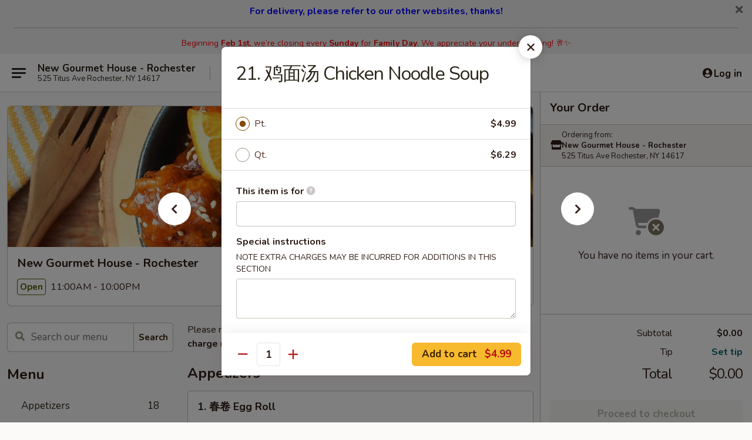

--- FILE ---
content_type: text/html; charset=UTF-8
request_url: https://www.newgourmethouse.com/order/main/soup/20-chicken-noodle-soup
body_size: 37933
content:
<!DOCTYPE html>

<html class="no-js css-scroll" lang="en">
	<head>
		<meta charset="utf-8" />
		<meta http-equiv="X-UA-Compatible" content="IE=edge,chrome=1" />

				<title>New Gourmet House - Rochester | 21. 鸡面汤 Chicken Noodle Soup | Soup</title>
		<meta name="description" content="Order online for takeout: 21. 鸡面汤 Chicken Noodle Soup from New Gourmet House - Rochester. Serving the best Chinese in Rochester, NY." />		<meta name="keywords" content="new gourmet house, new gourmet house rochester, gourmet house, gourmet house rochester, gourmet house menu, rochester chinese takeout, rochester chinese food, rochester chinese restaurants, chinese takeout, best chinese food in rochester, chinese restaurants in rochester, chinese restaurants near me, chinese food near me" />		<meta name="viewport" content="width=device-width, initial-scale=1.0">

		<meta property="og:type" content="website">
		<meta property="og:title" content="New Gourmet House - Rochester | 21. 鸡面汤 Chicken Noodle Soup | Soup">
		<meta property="og:description" content="Order online for takeout: 21. 鸡面汤 Chicken Noodle Soup from New Gourmet House - Rochester. Serving the best Chinese in Rochester, NY.">

		<meta name="twitter:card" content="summary_large_image">
		<meta name="twitter:title" content="New Gourmet House - Rochester | 21. 鸡面汤 Chicken Noodle Soup | Soup">
		<meta name="twitter:description" content="Order online for takeout: 21. 鸡面汤 Chicken Noodle Soup from New Gourmet House - Rochester. Serving the best Chinese in Rochester, NY.">
					<meta property="og:image" content="https://imagedelivery.net/9lr8zq_Jvl7h6OFWqEi9IA/1aac02bc-11ab-43d2-9b20-ce24e9c27900/public" />
			<meta name="twitter:image" content="https://imagedelivery.net/9lr8zq_Jvl7h6OFWqEi9IA/1aac02bc-11ab-43d2-9b20-ce24e9c27900/public" />
		
		<meta name="apple-mobile-web-app-status-bar-style" content="black">
		<meta name="mobile-web-app-capable" content="yes">
					<link rel="canonical" href="https://www.newgourmethouse.com/order/main/soup/20-chicken-noodle-soup"/>
						<link rel="shortcut icon" href="https://imagedelivery.net/9lr8zq_Jvl7h6OFWqEi9IA/f4433b38-d513-4c9a-1bbd-08258d64be00/public" type="image/png" />
			
		<link type="text/css" rel="stylesheet" href="/min/g=css4.0&amp;1769107598" />
		<link rel="stylesheet" href="//ajax.googleapis.com/ajax/libs/jqueryui/1.10.1/themes/base/minified/jquery-ui.min.css" />
		<link href='//fonts.googleapis.com/css?family=Open+Sans:400italic,400,700' rel='stylesheet' type='text/css' />
		<script src="https://kit.fontawesome.com/a4edb6363d.js" crossorigin="anonymous"></script>

		<style>
								.home_hero, .menu_hero{ background-image: url(https://imagedelivery.net/9lr8zq_Jvl7h6OFWqEi9IA/3222bf24-225d-41ad-1dd1-bf299b3fa900/public); }
					@media
					(-webkit-min-device-pixel-ratio: 1.25),
					(min-resolution: 120dpi){
						/* Retina header*/
						.home_hero, .menu_hero{ background-image: url(https://imagedelivery.net/9lr8zq_Jvl7h6OFWqEi9IA/c405eac7-a049-4f46-626e-abb17023fc00/public); }
					}
															/*body{  } */

					
		</style>

		
		<script type="text/javascript">
			var UrlTag = "newgourmethouserochester";
			var template = 'defaultv4';
			var formname = 'ordering3';
			var menulink = 'https://www.newgourmethouse.com/order/main';
			var checkoutlink = 'https://www.newgourmethouse.com/checkout';
		</script>
		<script>
			/* http://writing.colin-gourlay.com/safely-using-ready-before-including-jquery/ */
			(function(w,d,u){w.readyQ=[];w.bindReadyQ=[];function p(x,y){if(x=="ready"){w.bindReadyQ.push(y);}else{w.readyQ.push(x);}};var a={ready:p,bind:p};w.$=w.jQuery=function(f){if(f===d||f===u){return a}else{p(f)}}})(window,document)
		</script>

		<script type="application/ld+json">{
    "@context": "http://schema.org",
    "@type": "Menu",
    "url": "https://www.newgourmethouse.com/order/main",
    "mainEntityOfPage": "https://www.newgourmethouse.com/order/main",
    "inLanguage": "English",
    "name": "Main",
    "description": "Please note: requests for additional items or special preparation may incur an <b>extra charge</b> not calculated on your online order.",
    "hasMenuSection": [
        {
            "@type": "MenuSection",
            "url": "https://www.newgourmethouse.com/order/main/soup",
            "name": "Soup",
            "hasMenuItem": [
                {
                    "@type": "MenuItem",
                    "name": "21. \u9e21\u9762\u6c64 Chicken Noodle Soup",
                    "url": "https://www.newgourmethouse.com/order/main/soup/20-chicken-noodle-soup"
                }
            ]
        }
    ]
}</script>
<!-- Google Tag Manager -->
<script>
	window.dataLayer = window.dataLayer || [];
	let data = {
		account: 'newgourmethouserochester',
		context: 'direct',
		templateVersion: 4,
		rid: 66	}
		dataLayer.push(data);
	(function(w,d,s,l,i){w[l]=w[l]||[];w[l].push({'gtm.start':
		new Date().getTime(),event:'gtm.js'});var f=d.getElementsByTagName(s)[0],
		j=d.createElement(s),dl=l!='dataLayer'?'&l='+l:'';j.async=true;j.src=
		'https://www.googletagmanager.com/gtm.js?id='+i+dl;f.parentNode.insertBefore(j,f);
		})(window,document,'script','dataLayer','GTM-K9P93M');

	function gtag() { dataLayer.push(arguments); }
</script>

			<script async src="https://www.googletagmanager.com/gtag/js?id=G-9DB91GDZCS"></script>
	
	<script>
		
		gtag('js', new Date());

		
					gtag('config', "G-9DB91GDZCS");
			</script>

					<meta name="smartbanner:title" content="New Gourmet House Rochester">
					<meta name="smartbanner:author" content="Online Ordering">
					<meta name="smartbanner:price" content="FREE">
					<meta name="smartbanner:price-suffix-google" content=" ">
					<meta name="smartbanner:button" content="VIEW">
					<meta name="smartbanner:button-url-google" content="https://play.google.com/store/apps/details?id=com.chinesemenuonline.newgourmethouserochester">
					<meta name="smartbanner:enabled-platforms" content="android">
											<meta name="smartbanner:icon-google" content="https://ehc-west-0-bucket.s3.us-west-2.amazonaws.com/web/documents/newgourmethouserochester/">
							<link href="https://fonts.googleapis.com/css?family=Open+Sans:400,600,700|Nunito:400,700" rel="stylesheet" />
	</head>

	<body
		data-event-on:customer_registered="window.location.reload()"
		data-event-on:customer_logged_in="window.location.reload()"
		data-event-on:customer_logged_out="window.location.reload()"
	>
		<a class="skip-to-content-link" href="#main">Skip to content</a>
				<!-- Google Tag Manager (noscript) -->
		<noscript><iframe src="https://www.googletagmanager.com/ns.html?id=GTM-K9P93M" height="0" width="0" style="display:none;visibility:hidden"></iframe></noscript>
		<!-- End Google Tag Manager (noscript) -->
						<!-- wrapper starts -->
		<div class="wrapper">
			<div style="grid-area: header-announcements">
				<div id="upgradeBrowserBanner" class="alert alert-warning mb-0 rounded-0 py-4" style="display:none;">
	<div class="alert-icon"><i class="fas fa-warning" aria-hidden="true"></i></div>
	<div>
		<strong>We're sorry, but the Web browser you are using is not supported.</strong> <br/> Please upgrade your browser or try a different one to use this Website. Supported browsers include:<br/>
		<ul class="list-unstyled">
			<li class="mt-2"><a href="https://www.google.com/chrome" target="_blank" rel="noopener noreferrer" class="simple-link"><i class="fab fa-chrome"></i> Chrome</a></li>
			<li class="mt-2"><a href="https://www.mozilla.com/firefox/upgrade.html" target="_blank" rel="noopener noreferrer" class="simple-link"><i class="fab fa-firefox"></i> Firefox</a></li>
			<li class="mt-2"><a href="https://www.microsoft.com/en-us/windows/microsoft-edge" target="_blank" rel="noopener noreferrer" class="simple-link"><i class="fab fa-edge"></i> Edge</a></li>
			<li class="mt-2"><a href="http://www.apple.com/safari/" target="_blank" rel="noopener noreferrer" class="simple-link"><i class="fab fa-safari"></i> Safari</a></li>
		</ul>
	</div>
</div>
<script>
	var ua = navigator.userAgent;
	var match = ua.match(/Firefox\/([0-9]+)\./);
	var firefoxVersion = match ? parseInt(match[1]) : 1000;
	var match = ua.match(/Chrome\/([0-9]+)\./);
	var chromeVersion = match ? parseInt(match[1]) : 1000;
	var isIE = ua.indexOf('MSIE') > -1 || ua.indexOf('Trident') > -1;
	var upgradeBrowserBanner = document.getElementById('upgradeBrowserBanner');
	var isMatchesSupported = typeof(upgradeBrowserBanner.matches)!="undefined";
	var isEntriesSupported = typeof(Object.entries)!="undefined";
	//Safari version is verified with isEntriesSupported
	if (isIE || !isMatchesSupported || !isEntriesSupported || firefoxVersion <= 46 || chromeVersion <= 53) {
		upgradeBrowserBanner.style.display = 'flex';
	}
</script>										<div class="header-opensign announcement-bg-color announcement-txt-color">
							<p style="text-align:center;"><span style="font-size:16px;"><strong><span style="color:#0000ff;">For delivery, please refer to our other websites, thanks!</span></strong></span></p>

<hr><p style="text-align:center;"><span style="color:#ff0000;">Beginning <strong>Feb 1st</strong>, we’re closing every <strong>Sunday</strong> for <strong>Family Day</strong>. We appreciate your understanding! 🥂✨</span></p>						<a href="javascript:void(0)" class="close" id="closeAnnouncement" role="button" aria-label="Close Announcement" tabindex="0"><i class="fas fa-times fa-xs"></i></a>
						</div>
					
				<!-- get closed sign if applicable. -->
				
				
							</div>

						<div class="headerAndWtype" style="grid-area: header">
				<!-- Header Starts -->
				<header class="header">
										<div class="d-flex flex-column align-items-start flex-md-row align-items-md-center">
												<div class="logo_name_alt flex-shrink-0 d-flex align-items-center align-self-stretch pe-6 pe-md-0">
							
	<button
		type="button"
		class="eds_button btn btn-outline eds_button--shape-default eds_menu_button"
		data-bs-toggle="offcanvas" data-bs-target="#side-menu" aria-controls="side-menu" aria-label="Main menu"	><span aria-hidden="true"></span> <span aria-hidden="true"></span> <span aria-hidden="true"></span></button>

	
							<div class="d-flex flex-column align-items-center mx-auto align-items-md-start mx-md-0">
								<a
									class="eds-display-text-title-xs text-truncate title-container"
									href="https://www.newgourmethouse.com"
								>
									New Gourmet House - Rochester								</a>

																	<span class="eds-copy-text-s-regular text-center text-md-start address-container" title="525 Titus Ave Rochester, NY 14617">
										525 Titus Ave Rochester, NY 14617									</span>
															</div>
						</div>

																			<div class="eds-display-text-title-s d-none d-md-block border-start mx-4" style="width: 0">&nbsp;</div>

							<div class="header_order_options d-flex align-items-center  w-100 p-2p5 p-md-0">
																<div class="what">
									<button
	type="button"
	class="border-0 bg-transparent text-start"
	data-bs-toggle="modal"
	data-bs-target="#modal-order-options"
	aria-expanded="false"
	style="min-height: 44px"
>
	<div class="d-flex align-items-baseline gap-2">
		<div class="otype-name-label eds-copy-text-l-bold text-truncate" style="flex: 1" data-order-type-label>
			Select Order Type		</div>

		<i class="fa fa-fw fa-caret-down"></i>
	</div>

	<div
		class="otype-picker-label otype-address-label eds-interface-text-m-regular text-truncate hidden"
	>
			</div>
</button>

<script>
	$(function() {
		var $autoCompleteInputs = $('[data-autocomplete-address]');
		if ($autoCompleteInputs && $autoCompleteInputs.length) {
			$autoCompleteInputs.each(function() {
				let $input = $(this);
				let $deliveryAddressContainer = $input.parents('.deliveryAddressContainer').first();
				$input.autocomplete({
					source   : addressAC,
					minLength: 3,
					delay    : 300,
					select   : function(event, ui) {
						$.getJSON('/' + UrlTag + '/?form=addresslookup', {
							id: ui.item.id,
						}, function(data) {
							let location = data
							if (location.address.street.endsWith('Trl')) {
								location.address.street = location.address.street.replace('Trl', 'Trail')
							}
							let autoCompleteSuccess = $input.data('autocomplete-success');
							if (autoCompleteSuccess) {
								let autoCompleteSuccessFunction = window[autoCompleteSuccess];
								if (typeof autoCompleteSuccessFunction == "function") {
									autoCompleteSuccessFunction(location);
								}
							}

							let address = location.address

							$('#add-address-city, [data-autocompleted-city]').val(address.city)
							$('#add-address-state, [data-autocompleted-state]').val(address.stateCode)
							$('#add-address-zip, [data-autocompleted-zip]').val(address.postalCode)
							$('#add-address-latitude, [data-autocompleted-latitude]').val(location.position.lat)
							$('#add-address-longitude, [data-autocompleted-longitude]').val(location.position.lng)
							let streetAddress = (address.houseNumber || '') + ' ' + (address.street || '');
							$('#street-address-1, [data-autocompleted-street-address]').val(streetAddress)
							validateAddress($deliveryAddressContainer);
						})
					},
				})
				$input.attr('autocomplete', 'street-address')
			});
		}

		// autocomplete using Address autocomplete
		// jquery autocomplete needs 2 fields: title and value
		// id holds the LocationId which can be used at a later stage to get the coordinate of the selected choice
		function addressAC(query, callback) {
			//we don't actually want to search until they've entered the street number and at least one character
			words = query.term.trim().split(' ')
			if (words.length < 2) {
				return false
			}

			$.getJSON('/' + UrlTag + '/?form=addresssuggest', { q: query.term }, function(data) {
				var addresses = data.items
				addresses = addresses.map(addr => {
					if ((addr.address.label || '').endsWith('Trl')) {
						addr.address.label = addr.address.label.replace('Trl', 'Trail')
					}
					let streetAddress = (addr.address.label || '')
					return {
						label: streetAddress,
						value: streetAddress,
						id   : addr.id,
					}
				})

				return callback(addresses)
			})
		}

				$('[data-address-from-current-loc]').on('click', function(e) {
			let $streetAddressContainer = $(this).parents('.street-address-container').first();
			let $deliveryAddressContainer = $(this).parents('.deliveryAddressContainer').first();
			e.preventDefault();
			if(navigator.geolocation) {
				navigator.geolocation.getCurrentPosition(position => {
					$.getJSON('/' + UrlTag + '/?form=addresssuggest', {
						at: position.coords.latitude + "," + position.coords.longitude
					}, function(data) {
						let location = data.items[0];
						let address = location.address
						$streetAddressContainer.find('.input-street-address').val((address.houseNumber ? address.houseNumber : '') + ' ' + (address.street ? address.street : ''));
						$('#add-address-city').val(address.city ? address.city : '');
						$('#add-address-state').val(address.state ? address.state : '');
						$('#add-address-zip').val(address.postalCode ? address.postalCode : '');
						$('#add-address-latitude').val(location.position.lat ? location.position.lat : '');
						$('#add-address-longitude').val(location.position.lng ? location.position.lng : '');
						validateAddress($deliveryAddressContainer, 0);
					});
				});
			} else {
				alert("Geolocation is not supported by this browser!");
			}
		});
	});

	function autoCompleteSuccess(location)
	{
		if (location && location.address) {
			let address = location.address

			let streetAddress = (address.houseNumber || '') + ' ' + (address.street || '');
			$.ajax({
				url: '/' + UrlTag + '/?form=saveformfields',
				data: {
					'param_full~address_s_n_255': streetAddress + ', ' + address.city + ', ' + address.state,
					'param_street~address_s_n_255': streetAddress,
					'param_city_s_n_90': address.city,
					'param_state_s_n_2': address.state,
					'param_zip~code_z_n_10': address.postalCode,
				}
			});
		}
	}
</script>
								</div>

																									<div class="when showcheck_parent">
																				<div class="ordertimetypes ">
	<button
		type="button"
		class="border-0 bg-transparent text-start loadable-content"
		data-bs-toggle="modal"
		data-bs-target="#modal-order-time"
		aria-expanded="false"
		style="min-height: 44px"
		data-change-label-to-later-date
	>
		<div class="d-flex align-items-baseline gap-2">
			<div class="eds-copy-text-l-bold text-truncate flex-fill" data-otype-time-day>
								ASAP			</div>

			<i class="fa fa-fw fa-caret-down"></i>
		</div>

		<div
			class="otype-picker-label otype-picker-time eds-interface-text-m-regular text-truncate hidden"
			data-otype-time
		>
			Later		</div>
	</button>
</div>
									</div>
															</div>
						
												<div class="position-absolute top-0 end-0 pe-2 py-2p5">
							
	<div id="login-status" >
					
	<button
		type="button"
		class="eds_button btn btn-outline eds_button--shape-default px-2 text-nowrap"
		aria-label="Log in" style="color: currentColor" data-bs-toggle="modal" data-bs-target="#login-modal"	><i
		class="eds_icon fa fa-lg fa-fw fa-user-circle d-block d-lg-none"
		style="font-family: &quot;Font Awesome 5 Pro&quot;; "	></i>

	 <div class="d-none d-lg-flex align-items-baseline gap-2">
	<i
		class="eds_icon fa fa-fw fa-user-circle"
		style="font-family: &quot;Font Awesome 5 Pro&quot;; "	></i>

	<div class="profile-container text-truncate">Log in</div></div></button>

				</div>

							</div>
					</div>

															
	<aside		data-eds-id="69727711112f7"
		class="eds_side_menu offcanvas offcanvas-start text-dark "
		tabindex="-1"
				id="side-menu" data-event-on:menu_selected="this.dispatchEvent(new CustomEvent('eds.hide'))" data-event-on:category_selected="this.dispatchEvent(new CustomEvent('eds.hide'))"	>
		
		<div class="eds_side_menu-body offcanvas-body d-flex flex-column p-0 css-scroll">
										<div
					class="eds_side_menu-close position-absolute top-0 end-0 pt-3 pe-3 "
					style="z-index: 1"
				>
					
	<button
		type="button"
		class="eds_button btn btn-outline-secondary eds_button--shape-circle"
		data-bs-dismiss="offcanvas" data-bs-target="[data-eds-id=&quot;69727711112f7&quot;]" aria-label="Close"	><i
		class="eds_icon fa fa-fw fa-close"
		style="font-family: &quot;Font Awesome 5 Pro&quot;; "	></i></button>

					</div>
			
			<div class="restaurant-info border-bottom border-light p-3">
							<p class="eds-display-text-title-xs mb-0 me-2 pe-4">New Gourmet House - Rochester</p>

			<div class="eds-copy-text-s-regular me-2 pe-4">
			525 Titus Ave Rochester, NY 14617		</div>
						</div>

																	
	<div class="border-bottom border-light p-3">
		
		
			<details
				class="eds_list eds_list--border-none" open				data-menu-id="11003"
									data-event-on:document_ready="this.open = localStorage.getItem('menu-open-11003') !== 'false'"
										onclick="localStorage.setItem('menu-open-11003', !this.open)"
							>
									<summary class="eds-copy-text-l-regular list-unstyled rounded-3 mb-1 " tabindex="0">
						<h2 class="eds-display-text-title-m m-0 p-0">
															
	<i
		class="eds_icon fas fa-fw fa-chevron-right"
		style="font-family: &quot;Font Awesome 5 Pro&quot;; "	></i>

															Menu
						</h2>
					</summary>
										<div class="mb-3"></div>
				
																		
									<a
						class="eds_list-item eds-copy-text-l-regular list-unstyled rounded-3 mb-1 px-3 px-lg-4 py-2p5 d-flex "
						data-event-on:category_pinned="(category) => $(this).toggleClass('active', category.id === '135817')"
						href="https://www.newgourmethouse.com/order/main/appetizers"
						aria-current="page"
						onclick="if (!event.ctrlKey) {
							const currentMenuIsActive = true || $(this).closest('details').find('summary').hasClass('active');
							if (currentMenuIsActive) {
								app.event.emit('category_selected', { id: '135817' });
							} else {
								app.event.emit('menu_selected', { menu_id: '11003', menu_description: &quot;Please note: requests for additional items or special preparation may incur an &lt;b&gt;extra charge&lt;\/b&gt; not calculated on your online order.&quot;, category_id: '135817' });
							}
															return false;
													}"
					>
						Appetizers													<span class="ms-auto">18</span>
											</a>
									<a
						class="eds_list-item eds-copy-text-l-regular list-unstyled rounded-3 mb-1 px-3 px-lg-4 py-2p5 d-flex active"
						data-event-on:category_pinned="(category) => $(this).toggleClass('active', category.id === '135818')"
						href="https://www.newgourmethouse.com/order/main/soup"
						aria-current="page"
						onclick="if (!event.ctrlKey) {
							const currentMenuIsActive = true || $(this).closest('details').find('summary').hasClass('active');
							if (currentMenuIsActive) {
								app.event.emit('category_selected', { id: '135818' });
							} else {
								app.event.emit('menu_selected', { menu_id: '11003', menu_description: &quot;Please note: requests for additional items or special preparation may incur an &lt;b&gt;extra charge&lt;\/b&gt; not calculated on your online order.&quot;, category_id: '135818' });
							}
															return false;
													}"
					>
						Soup													<span class="ms-auto">9</span>
											</a>
									<a
						class="eds_list-item eds-copy-text-l-regular list-unstyled rounded-3 mb-1 px-3 px-lg-4 py-2p5 d-flex "
						data-event-on:category_pinned="(category) => $(this).toggleClass('active', category.id === '135819')"
						href="https://www.newgourmethouse.com/order/main/fried-rice"
						aria-current="page"
						onclick="if (!event.ctrlKey) {
							const currentMenuIsActive = true || $(this).closest('details').find('summary').hasClass('active');
							if (currentMenuIsActive) {
								app.event.emit('category_selected', { id: '135819' });
							} else {
								app.event.emit('menu_selected', { menu_id: '11003', menu_description: &quot;Please note: requests for additional items or special preparation may incur an &lt;b&gt;extra charge&lt;\/b&gt; not calculated on your online order.&quot;, category_id: '135819' });
							}
															return false;
													}"
					>
						Fried Rice													<span class="ms-auto">7</span>
											</a>
									<a
						class="eds_list-item eds-copy-text-l-regular list-unstyled rounded-3 mb-1 px-3 px-lg-4 py-2p5 d-flex "
						data-event-on:category_pinned="(category) => $(this).toggleClass('active', category.id === '135820')"
						href="https://www.newgourmethouse.com/order/main/chow-mein-or-chop-suey"
						aria-current="page"
						onclick="if (!event.ctrlKey) {
							const currentMenuIsActive = true || $(this).closest('details').find('summary').hasClass('active');
							if (currentMenuIsActive) {
								app.event.emit('category_selected', { id: '135820' });
							} else {
								app.event.emit('menu_selected', { menu_id: '11003', menu_description: &quot;Please note: requests for additional items or special preparation may incur an &lt;b&gt;extra charge&lt;\/b&gt; not calculated on your online order.&quot;, category_id: '135820' });
							}
															return false;
													}"
					>
						Chow Mein or Chop Suey													<span class="ms-auto">14</span>
											</a>
									<a
						class="eds_list-item eds-copy-text-l-regular list-unstyled rounded-3 mb-1 px-3 px-lg-4 py-2p5 d-flex "
						data-event-on:category_pinned="(category) => $(this).toggleClass('active', category.id === '135821')"
						href="https://www.newgourmethouse.com/order/main/lo-mein"
						aria-current="page"
						onclick="if (!event.ctrlKey) {
							const currentMenuIsActive = true || $(this).closest('details').find('summary').hasClass('active');
							if (currentMenuIsActive) {
								app.event.emit('category_selected', { id: '135821' });
							} else {
								app.event.emit('menu_selected', { menu_id: '11003', menu_description: &quot;Please note: requests for additional items or special preparation may incur an &lt;b&gt;extra charge&lt;\/b&gt; not calculated on your online order.&quot;, category_id: '135821' });
							}
															return false;
													}"
					>
						Lo Mein													<span class="ms-auto">8</span>
											</a>
									<a
						class="eds_list-item eds-copy-text-l-regular list-unstyled rounded-3 mb-1 px-3 px-lg-4 py-2p5 d-flex "
						data-event-on:category_pinned="(category) => $(this).toggleClass('active', category.id === '135822')"
						href="https://www.newgourmethouse.com/order/main/seafood"
						aria-current="page"
						onclick="if (!event.ctrlKey) {
							const currentMenuIsActive = true || $(this).closest('details').find('summary').hasClass('active');
							if (currentMenuIsActive) {
								app.event.emit('category_selected', { id: '135822' });
							} else {
								app.event.emit('menu_selected', { menu_id: '11003', menu_description: &quot;Please note: requests for additional items or special preparation may incur an &lt;b&gt;extra charge&lt;\/b&gt; not calculated on your online order.&quot;, category_id: '135822' });
							}
															return false;
													}"
					>
						Seafood													<span class="ms-auto">13</span>
											</a>
									<a
						class="eds_list-item eds-copy-text-l-regular list-unstyled rounded-3 mb-1 px-3 px-lg-4 py-2p5 d-flex "
						data-event-on:category_pinned="(category) => $(this).toggleClass('active', category.id === '135824')"
						href="https://www.newgourmethouse.com/order/main/pork"
						aria-current="page"
						onclick="if (!event.ctrlKey) {
							const currentMenuIsActive = true || $(this).closest('details').find('summary').hasClass('active');
							if (currentMenuIsActive) {
								app.event.emit('category_selected', { id: '135824' });
							} else {
								app.event.emit('menu_selected', { menu_id: '11003', menu_description: &quot;Please note: requests for additional items or special preparation may incur an &lt;b&gt;extra charge&lt;\/b&gt; not calculated on your online order.&quot;, category_id: '135824' });
							}
															return false;
													}"
					>
						Pork													<span class="ms-auto">6</span>
											</a>
									<a
						class="eds_list-item eds-copy-text-l-regular list-unstyled rounded-3 mb-1 px-3 px-lg-4 py-2p5 d-flex "
						data-event-on:category_pinned="(category) => $(this).toggleClass('active', category.id === '135825')"
						href="https://www.newgourmethouse.com/order/main/poultry"
						aria-current="page"
						onclick="if (!event.ctrlKey) {
							const currentMenuIsActive = true || $(this).closest('details').find('summary').hasClass('active');
							if (currentMenuIsActive) {
								app.event.emit('category_selected', { id: '135825' });
							} else {
								app.event.emit('menu_selected', { menu_id: '11003', menu_description: &quot;Please note: requests for additional items or special preparation may incur an &lt;b&gt;extra charge&lt;\/b&gt; not calculated on your online order.&quot;, category_id: '135825' });
							}
															return false;
													}"
					>
						Poultry													<span class="ms-auto">20</span>
											</a>
									<a
						class="eds_list-item eds-copy-text-l-regular list-unstyled rounded-3 mb-1 px-3 px-lg-4 py-2p5 d-flex "
						data-event-on:category_pinned="(category) => $(this).toggleClass('active', category.id === '135826')"
						href="https://www.newgourmethouse.com/order/main/beef"
						aria-current="page"
						onclick="if (!event.ctrlKey) {
							const currentMenuIsActive = true || $(this).closest('details').find('summary').hasClass('active');
							if (currentMenuIsActive) {
								app.event.emit('category_selected', { id: '135826' });
							} else {
								app.event.emit('menu_selected', { menu_id: '11003', menu_description: &quot;Please note: requests for additional items or special preparation may incur an &lt;b&gt;extra charge&lt;\/b&gt; not calculated on your online order.&quot;, category_id: '135826' });
							}
															return false;
													}"
					>
						Beef													<span class="ms-auto">9</span>
											</a>
									<a
						class="eds_list-item eds-copy-text-l-regular list-unstyled rounded-3 mb-1 px-3 px-lg-4 py-2p5 d-flex "
						data-event-on:category_pinned="(category) => $(this).toggleClass('active', category.id === '221003')"
						href="https://www.newgourmethouse.com/order/main/egg-foo-young"
						aria-current="page"
						onclick="if (!event.ctrlKey) {
							const currentMenuIsActive = true || $(this).closest('details').find('summary').hasClass('active');
							if (currentMenuIsActive) {
								app.event.emit('category_selected', { id: '221003' });
							} else {
								app.event.emit('menu_selected', { menu_id: '11003', menu_description: &quot;Please note: requests for additional items or special preparation may incur an &lt;b&gt;extra charge&lt;\/b&gt; not calculated on your online order.&quot;, category_id: '221003' });
							}
															return false;
													}"
					>
						Egg Foo Young													<span class="ms-auto">6</span>
											</a>
									<a
						class="eds_list-item eds-copy-text-l-regular list-unstyled rounded-3 mb-1 px-3 px-lg-4 py-2p5 d-flex "
						data-event-on:category_pinned="(category) => $(this).toggleClass('active', category.id === '135827')"
						href="https://www.newgourmethouse.com/order/main/vegetable"
						aria-current="page"
						onclick="if (!event.ctrlKey) {
							const currentMenuIsActive = true || $(this).closest('details').find('summary').hasClass('active');
							if (currentMenuIsActive) {
								app.event.emit('category_selected', { id: '135827' });
							} else {
								app.event.emit('menu_selected', { menu_id: '11003', menu_description: &quot;Please note: requests for additional items or special preparation may incur an &lt;b&gt;extra charge&lt;\/b&gt; not calculated on your online order.&quot;, category_id: '135827' });
							}
															return false;
													}"
					>
						Vegetable													<span class="ms-auto">11</span>
											</a>
									<a
						class="eds_list-item eds-copy-text-l-regular list-unstyled rounded-3 mb-1 px-3 px-lg-4 py-2p5 d-flex "
						data-event-on:category_pinned="(category) => $(this).toggleClass('active', category.id === '135828')"
						href="https://www.newgourmethouse.com/order/main/chow-mei-fun"
						aria-current="page"
						onclick="if (!event.ctrlKey) {
							const currentMenuIsActive = true || $(this).closest('details').find('summary').hasClass('active');
							if (currentMenuIsActive) {
								app.event.emit('category_selected', { id: '135828' });
							} else {
								app.event.emit('menu_selected', { menu_id: '11003', menu_description: &quot;Please note: requests for additional items or special preparation may incur an &lt;b&gt;extra charge&lt;\/b&gt; not calculated on your online order.&quot;, category_id: '135828' });
							}
															return false;
													}"
					>
						Chow Mei Fun													<span class="ms-auto">7</span>
											</a>
									<a
						class="eds_list-item eds-copy-text-l-regular list-unstyled rounded-3 mb-1 px-3 px-lg-4 py-2p5 d-flex "
						data-event-on:category_pinned="(category) => $(this).toggleClass('active', category.id === '135829')"
						href="https://www.newgourmethouse.com/order/main/special-diet-menu"
						aria-current="page"
						onclick="if (!event.ctrlKey) {
							const currentMenuIsActive = true || $(this).closest('details').find('summary').hasClass('active');
							if (currentMenuIsActive) {
								app.event.emit('category_selected', { id: '135829' });
							} else {
								app.event.emit('menu_selected', { menu_id: '11003', menu_description: &quot;Please note: requests for additional items or special preparation may incur an &lt;b&gt;extra charge&lt;\/b&gt; not calculated on your online order.&quot;, category_id: '135829' });
							}
															return false;
													}"
					>
						Special Diet Menu													<span class="ms-auto">7</span>
											</a>
									<a
						class="eds_list-item eds-copy-text-l-regular list-unstyled rounded-3 mb-1 px-3 px-lg-4 py-2p5 d-flex "
						data-event-on:category_pinned="(category) => $(this).toggleClass('active', category.id === '135830')"
						href="https://www.newgourmethouse.com/order/main/special-combination-plates"
						aria-current="page"
						onclick="if (!event.ctrlKey) {
							const currentMenuIsActive = true || $(this).closest('details').find('summary').hasClass('active');
							if (currentMenuIsActive) {
								app.event.emit('category_selected', { id: '135830' });
							} else {
								app.event.emit('menu_selected', { menu_id: '11003', menu_description: &quot;Please note: requests for additional items or special preparation may incur an &lt;b&gt;extra charge&lt;\/b&gt; not calculated on your online order.&quot;, category_id: '135830' });
							}
															return false;
													}"
					>
						Special Combination Plates													<span class="ms-auto">35</span>
											</a>
									<a
						class="eds_list-item eds-copy-text-l-regular list-unstyled rounded-3 mb-1 px-3 px-lg-4 py-2p5 d-flex "
						data-event-on:category_pinned="(category) => $(this).toggleClass('active', category.id === '135832')"
						href="https://www.newgourmethouse.com/order/main/gourmet-specialties"
						aria-current="page"
						onclick="if (!event.ctrlKey) {
							const currentMenuIsActive = true || $(this).closest('details').find('summary').hasClass('active');
							if (currentMenuIsActive) {
								app.event.emit('category_selected', { id: '135832' });
							} else {
								app.event.emit('menu_selected', { menu_id: '11003', menu_description: &quot;Please note: requests for additional items or special preparation may incur an &lt;b&gt;extra charge&lt;\/b&gt; not calculated on your online order.&quot;, category_id: '135832' });
							}
															return false;
													}"
					>
						Gourmet Specialties													<span class="ms-auto">22</span>
											</a>
									<a
						class="eds_list-item eds-copy-text-l-regular list-unstyled rounded-3 mb-1 px-3 px-lg-4 py-2p5 d-flex "
						data-event-on:category_pinned="(category) => $(this).toggleClass('active', category.id === '135836')"
						href="https://www.newgourmethouse.com/order/main/lunch-special"
						aria-current="page"
						onclick="if (!event.ctrlKey) {
							const currentMenuIsActive = true || $(this).closest('details').find('summary').hasClass('active');
							if (currentMenuIsActive) {
								app.event.emit('category_selected', { id: '135836' });
							} else {
								app.event.emit('menu_selected', { menu_id: '11003', menu_description: &quot;Please note: requests for additional items or special preparation may incur an &lt;b&gt;extra charge&lt;\/b&gt; not calculated on your online order.&quot;, category_id: '135836' });
							}
															return false;
													}"
					>
						Lunch Special													<span class="ms-auto">32</span>
											</a>
									<a
						class="eds_list-item eds-copy-text-l-regular list-unstyled rounded-3 mb-1 px-3 px-lg-4 py-2p5 d-flex "
						data-event-on:category_pinned="(category) => $(this).toggleClass('active', category.id === '135837')"
						href="https://www.newgourmethouse.com/order/main/side-order"
						aria-current="page"
						onclick="if (!event.ctrlKey) {
							const currentMenuIsActive = true || $(this).closest('details').find('summary').hasClass('active');
							if (currentMenuIsActive) {
								app.event.emit('category_selected', { id: '135837' });
							} else {
								app.event.emit('menu_selected', { menu_id: '11003', menu_description: &quot;Please note: requests for additional items or special preparation may incur an &lt;b&gt;extra charge&lt;\/b&gt; not calculated on your online order.&quot;, category_id: '135837' });
							}
															return false;
													}"
					>
						Side Order													<span class="ms-auto">5</span>
											</a>
							</details>
		
			</div>

						
																	<nav>
							<ul class="eds_list eds_list--border-none border-bottom">
	<li class="eds_list-item">
		<a class="d-block p-3 " href="https://www.newgourmethouse.com">
			Home		</a>
	</li>

		
	
			<li class="eds_list-item">
			<a class="d-block p-3 " href="https://www.newgourmethouse.com/locationinfo">
				Location &amp; Hours			</a>
		</li>
	
	<li class="eds_list-item">
		<a class="d-block p-3 " href="https://www.newgourmethouse.com/contact">
			Contact
		</a>
	</li>
</ul>
						</nav>

												<div class="eds-copy-text-s-regular p-3 d-lg-none">
								<ul class="list-unstyled">
							<li><a href="https://play.google.com/store/apps/details?id=com.chinesemenuonline.newgourmethouserochester"><img src="/web/default4.0/images/google-play-badge.svg" alt="Google Play App Store"></a></li>
			</ul>

	<ul class="list-unstyled d-flex gap-2">
						<li><a href="https://www.yelp.com/biz/china-gourmet-house-rochester" target="new"  title="Opens in new tab" class="icon" title="Yelp"><i class="fab fa-yelp"></i><span class="sr-only">Yelp</span></a></li>
							<li><a href="https://www.tripadvisor.com/Restaurant_Review-g48503-d15612651-Reviews-New_Gourmet_House-Rochester_Finger_Lakes_New_York.html" target="new"  title="Opens in new tab" class="icon" title="TripAdvisor"><i class="fak fa-tripadvisor"></i><span class="sr-only">TripAdvisor</span></a></li>
				</ul>
	
<div><a href="http://chinesemenuonline.com">&copy; 2026 Online Ordering by Chinese Menu Online</a></div>
	<div>Find your favorite Chinese dishes on <a href="https://www.springroll.com" target="_blank" title="Opens in new tab" >Springroll</a></div>

<ul class="list-unstyled mb-0 pt-3">
	<li><a href="https://www.newgourmethouse.com/reportbug">Technical Support</a></li>
	<li><a href="https://www.newgourmethouse.com/privacy">Privacy Policy</a></li>
	<li><a href="https://www.newgourmethouse.com/tos">Terms of Service</a></li>
	<li><a href="https://www.newgourmethouse.com/accessibility">Accessibility</a></li>
</ul>

This site is protected by reCAPTCHA and the Google <a href="https://policies.google.com/privacy">Privacy Policy</a> and <a href="https://policies.google.com/terms">Terms of Service</a> apply.
						</div>		</div>

		<script>
		{
			const container = document.querySelector('[data-eds-id="69727711112f7"]');

						['show', 'hide', 'toggle', 'dispose'].forEach((eventName) => {
				container.addEventListener(`eds.${eventName}`, (e) => {
					bootstrap.Offcanvas.getOrCreateInstance(container)[eventName](
						...(Array.isArray(e.detail) ? e.detail : [e.detail])
					);
				});
			});
		}
		</script>
	</aside>

					</header>
			</div>

										<div class="container p-0" style="grid-area: hero">
					<section class="hero">
												<div class="menu_hero backbgbox position-relative" role="img" aria-label="Image of food offered at the restaurant">
									<div class="logo">
		<a class="logo-image" href="https://www.newgourmethouse.com">
			<img
				src="https://imagedelivery.net/9lr8zq_Jvl7h6OFWqEi9IA/1aac02bc-11ab-43d2-9b20-ce24e9c27900/public"
				srcset="https://imagedelivery.net/9lr8zq_Jvl7h6OFWqEi9IA/1aac02bc-11ab-43d2-9b20-ce24e9c27900/public 1x, https://imagedelivery.net/9lr8zq_Jvl7h6OFWqEi9IA/1aac02bc-11ab-43d2-9b20-ce24e9c27900/public 2x"				alt="Home"
			/>
		</a>
	</div>
						</div>

													<div class="p-3">
								<div class="pb-1">
									<h1 role="heading" aria-level="2" class="eds-display-text-title-s m-0 p-0">New Gourmet House - Rochester</h1>
																	</div>

								<div class="d-sm-flex align-items-baseline">
																			<div class="mt-2">
											
	<span
		class="eds_label eds_label--variant-success eds-interface-text-m-bold me-1 text-nowrap"
			>
		Open	</span>

	11:00AM - 10:00PM										</div>
									
									<div class="d-flex gap-2 ms-sm-auto mt-2">
																					
					<a
				class="eds_button btn btn-outline-secondary btn-sm col text-nowrap"
				href="https://www.newgourmethouse.com/locationinfo?lid=8701"
							>
				
	<i
		class="eds_icon fa fa-fw fa-info-circle"
		style="font-family: &quot;Font Awesome 5 Pro&quot;; "	></i>

	 Store info			</a>
		
												
																					
		<a
			class="eds_button btn btn-outline-secondary btn-sm col d-lg-none text-nowrap"
			href="tel:(585) 266-7670"
					>
			
	<i
		class="eds_icon fa fa-fw fa-phone"
		style="font-family: &quot;Font Awesome 5 Pro&quot;; transform: scale(-1, 1); "	></i>

	 Call us		</a>

												
																			</div>
								</div>
							</div>
											</section>
				</div>
			
						
										<div
					class="fixed_submit d-lg-none hidden pwa-pb-md-down"
					data-event-on:cart_updated="({ items }) => $(this).toggleClass('hidden', !items)"
				>
					<div
						data-async-on-event="order_type_updated, cart_updated"
						data-async-action="https://www.newgourmethouse.com//ajax/?form=minimum_order_value_warning&component=add_more"
						data-async-method="get"
					>
											</div>

					<div class="p-3">
						<button class="btn btn-primary btn-lg w-100" onclick="app.event.emit('show_cart')">
							View cart							<span
								class="eds-interface-text-m-regular"
								data-event-on:cart_updated="({ items, subtotal }) => {
									$(this).text(`(${items} ${items === 1 ? 'item' : 'items'}, ${subtotal})`);
								}"
							>
								(0 items, $0.00)
							</span>
						</button>
					</div>
				</div>
			
									<!-- Header ends -->
<main class="main_content menucategory_page pb-5" id="main">
	<div class="container">
		
		<div class="row menu_wrapper menu_category_wrapper menu_wrapper--no-menu-tabs">
			<section class="col-xl-4 d-none d-xl-block">
				
				<div id="location-menu" data-event-on:menu_items_loaded="$(this).stickySidebar('updateSticky')">
					
		<form
			method="GET"
			role="search"
			action="https://www.newgourmethouse.com/search"
			class="d-none d-xl-block mb-4"			novalidate
			onsubmit="if (!this.checkValidity()) event.preventDefault()"
		>
			<div class="position-relative">
				
	<label
		data-eds-id="6972771112433"
		class="eds_formfield eds_formfield--size-large eds_formfield--variant-primary eds-copy-text-m-regular w-100"
		class="w-100"	>
		
		<div class="position-relative d-flex flex-column">
							<div class="eds_formfield-error eds-interface-text-m-bold" style="order: 1000"></div>
			
							<div class="eds_formfield-icon">
					<i
		class="eds_icon fa fa-fw fa-search"
		style="font-family: &quot;Font Awesome 5 Pro&quot;; "	></i>				</div>
										<input
					type="search"
					class="eds-copy-text-l-regular  "
										placeholder="Search our menu" name="search" autocomplete="off" spellcheck="false" value="" required aria-label="Search our menu" style="padding-right: 4.5rem; padding-left: 2.5rem;"				/>

				
							
			
	<i
		class="eds_icon fa fa-fw eds_formfield-validation"
		style="font-family: &quot;Font Awesome 5 Pro&quot;; "	></i>

	
					</div>

		
		<script>
		{
			const container = document.querySelector('[data-eds-id="6972771112433"]');
			const input = container.querySelector('input, textarea, select');
			const error = container.querySelector('.eds_formfield-error');

			
						input.addEventListener('eds.validation.reset', () => {
				input.removeAttribute('data-validation');
				input.setCustomValidity('');
				error.innerHTML = '';
			});

						input.addEventListener('eds.validation.hide', () => {
				input.removeAttribute('data-validation');
			});

						input.addEventListener('eds.validation.success', (e) => {
				input.setCustomValidity('');
				input.setAttribute('data-validation', '');
				error.innerHTML = '';
			});

						input.addEventListener('eds.validation.warning', (e) => {
				input.setCustomValidity('');
				input.setAttribute('data-validation', '');
				error.innerHTML = e.detail;
			});

						input.addEventListener('eds.validation.error', (e) => {
				input.setCustomValidity(e.detail);
				input.checkValidity(); 				input.setAttribute('data-validation', '');
			});

			input.addEventListener('invalid', (e) => {
				error.innerHTML = input.validationMessage;
			});

								}
		</script>
	</label>

	
				<div class="position-absolute top-0 end-0">
					
	<button
		type="submit"
		class="eds_button btn btn-outline-secondary btn-sm eds_button--shape-default align-self-baseline rounded-0 rounded-end px-2"
		style="height: 50px; --bs-border-radius: 6px"	>Search</button>

					</div>
			</div>
		</form>

												
	<div >
		
		
			<details
				class="eds_list eds_list--border-none" open				data-menu-id="11003"
							>
									<summary class="eds-copy-text-l-regular list-unstyled rounded-3 mb-1 pe-none" tabindex="0">
						<h2 class="eds-display-text-title-m m-0 p-0">
														Menu
						</h2>
					</summary>
										<div class="mb-3"></div>
				
																		
									<a
						class="eds_list-item eds-copy-text-l-regular list-unstyled rounded-3 mb-1 px-3 px-lg-4 py-2p5 d-flex "
						data-event-on:category_pinned="(category) => $(this).toggleClass('active', category.id === '135817')"
						href="https://www.newgourmethouse.com/order/main/appetizers"
						aria-current="page"
						onclick="if (!event.ctrlKey) {
							const currentMenuIsActive = true || $(this).closest('details').find('summary').hasClass('active');
							if (currentMenuIsActive) {
								app.event.emit('category_selected', { id: '135817' });
							} else {
								app.event.emit('menu_selected', { menu_id: '11003', menu_description: &quot;Please note: requests for additional items or special preparation may incur an &lt;b&gt;extra charge&lt;\/b&gt; not calculated on your online order.&quot;, category_id: '135817' });
							}
															return false;
													}"
					>
						Appetizers													<span class="ms-auto">18</span>
											</a>
									<a
						class="eds_list-item eds-copy-text-l-regular list-unstyled rounded-3 mb-1 px-3 px-lg-4 py-2p5 d-flex active"
						data-event-on:category_pinned="(category) => $(this).toggleClass('active', category.id === '135818')"
						href="https://www.newgourmethouse.com/order/main/soup"
						aria-current="page"
						onclick="if (!event.ctrlKey) {
							const currentMenuIsActive = true || $(this).closest('details').find('summary').hasClass('active');
							if (currentMenuIsActive) {
								app.event.emit('category_selected', { id: '135818' });
							} else {
								app.event.emit('menu_selected', { menu_id: '11003', menu_description: &quot;Please note: requests for additional items or special preparation may incur an &lt;b&gt;extra charge&lt;\/b&gt; not calculated on your online order.&quot;, category_id: '135818' });
							}
															return false;
													}"
					>
						Soup													<span class="ms-auto">9</span>
											</a>
									<a
						class="eds_list-item eds-copy-text-l-regular list-unstyled rounded-3 mb-1 px-3 px-lg-4 py-2p5 d-flex "
						data-event-on:category_pinned="(category) => $(this).toggleClass('active', category.id === '135819')"
						href="https://www.newgourmethouse.com/order/main/fried-rice"
						aria-current="page"
						onclick="if (!event.ctrlKey) {
							const currentMenuIsActive = true || $(this).closest('details').find('summary').hasClass('active');
							if (currentMenuIsActive) {
								app.event.emit('category_selected', { id: '135819' });
							} else {
								app.event.emit('menu_selected', { menu_id: '11003', menu_description: &quot;Please note: requests for additional items or special preparation may incur an &lt;b&gt;extra charge&lt;\/b&gt; not calculated on your online order.&quot;, category_id: '135819' });
							}
															return false;
													}"
					>
						Fried Rice													<span class="ms-auto">7</span>
											</a>
									<a
						class="eds_list-item eds-copy-text-l-regular list-unstyled rounded-3 mb-1 px-3 px-lg-4 py-2p5 d-flex "
						data-event-on:category_pinned="(category) => $(this).toggleClass('active', category.id === '135820')"
						href="https://www.newgourmethouse.com/order/main/chow-mein-or-chop-suey"
						aria-current="page"
						onclick="if (!event.ctrlKey) {
							const currentMenuIsActive = true || $(this).closest('details').find('summary').hasClass('active');
							if (currentMenuIsActive) {
								app.event.emit('category_selected', { id: '135820' });
							} else {
								app.event.emit('menu_selected', { menu_id: '11003', menu_description: &quot;Please note: requests for additional items or special preparation may incur an &lt;b&gt;extra charge&lt;\/b&gt; not calculated on your online order.&quot;, category_id: '135820' });
							}
															return false;
													}"
					>
						Chow Mein or Chop Suey													<span class="ms-auto">14</span>
											</a>
									<a
						class="eds_list-item eds-copy-text-l-regular list-unstyled rounded-3 mb-1 px-3 px-lg-4 py-2p5 d-flex "
						data-event-on:category_pinned="(category) => $(this).toggleClass('active', category.id === '135821')"
						href="https://www.newgourmethouse.com/order/main/lo-mein"
						aria-current="page"
						onclick="if (!event.ctrlKey) {
							const currentMenuIsActive = true || $(this).closest('details').find('summary').hasClass('active');
							if (currentMenuIsActive) {
								app.event.emit('category_selected', { id: '135821' });
							} else {
								app.event.emit('menu_selected', { menu_id: '11003', menu_description: &quot;Please note: requests for additional items or special preparation may incur an &lt;b&gt;extra charge&lt;\/b&gt; not calculated on your online order.&quot;, category_id: '135821' });
							}
															return false;
													}"
					>
						Lo Mein													<span class="ms-auto">8</span>
											</a>
									<a
						class="eds_list-item eds-copy-text-l-regular list-unstyled rounded-3 mb-1 px-3 px-lg-4 py-2p5 d-flex "
						data-event-on:category_pinned="(category) => $(this).toggleClass('active', category.id === '135822')"
						href="https://www.newgourmethouse.com/order/main/seafood"
						aria-current="page"
						onclick="if (!event.ctrlKey) {
							const currentMenuIsActive = true || $(this).closest('details').find('summary').hasClass('active');
							if (currentMenuIsActive) {
								app.event.emit('category_selected', { id: '135822' });
							} else {
								app.event.emit('menu_selected', { menu_id: '11003', menu_description: &quot;Please note: requests for additional items or special preparation may incur an &lt;b&gt;extra charge&lt;\/b&gt; not calculated on your online order.&quot;, category_id: '135822' });
							}
															return false;
													}"
					>
						Seafood													<span class="ms-auto">13</span>
											</a>
									<a
						class="eds_list-item eds-copy-text-l-regular list-unstyled rounded-3 mb-1 px-3 px-lg-4 py-2p5 d-flex "
						data-event-on:category_pinned="(category) => $(this).toggleClass('active', category.id === '135824')"
						href="https://www.newgourmethouse.com/order/main/pork"
						aria-current="page"
						onclick="if (!event.ctrlKey) {
							const currentMenuIsActive = true || $(this).closest('details').find('summary').hasClass('active');
							if (currentMenuIsActive) {
								app.event.emit('category_selected', { id: '135824' });
							} else {
								app.event.emit('menu_selected', { menu_id: '11003', menu_description: &quot;Please note: requests for additional items or special preparation may incur an &lt;b&gt;extra charge&lt;\/b&gt; not calculated on your online order.&quot;, category_id: '135824' });
							}
															return false;
													}"
					>
						Pork													<span class="ms-auto">6</span>
											</a>
									<a
						class="eds_list-item eds-copy-text-l-regular list-unstyled rounded-3 mb-1 px-3 px-lg-4 py-2p5 d-flex "
						data-event-on:category_pinned="(category) => $(this).toggleClass('active', category.id === '135825')"
						href="https://www.newgourmethouse.com/order/main/poultry"
						aria-current="page"
						onclick="if (!event.ctrlKey) {
							const currentMenuIsActive = true || $(this).closest('details').find('summary').hasClass('active');
							if (currentMenuIsActive) {
								app.event.emit('category_selected', { id: '135825' });
							} else {
								app.event.emit('menu_selected', { menu_id: '11003', menu_description: &quot;Please note: requests for additional items or special preparation may incur an &lt;b&gt;extra charge&lt;\/b&gt; not calculated on your online order.&quot;, category_id: '135825' });
							}
															return false;
													}"
					>
						Poultry													<span class="ms-auto">20</span>
											</a>
									<a
						class="eds_list-item eds-copy-text-l-regular list-unstyled rounded-3 mb-1 px-3 px-lg-4 py-2p5 d-flex "
						data-event-on:category_pinned="(category) => $(this).toggleClass('active', category.id === '135826')"
						href="https://www.newgourmethouse.com/order/main/beef"
						aria-current="page"
						onclick="if (!event.ctrlKey) {
							const currentMenuIsActive = true || $(this).closest('details').find('summary').hasClass('active');
							if (currentMenuIsActive) {
								app.event.emit('category_selected', { id: '135826' });
							} else {
								app.event.emit('menu_selected', { menu_id: '11003', menu_description: &quot;Please note: requests for additional items or special preparation may incur an &lt;b&gt;extra charge&lt;\/b&gt; not calculated on your online order.&quot;, category_id: '135826' });
							}
															return false;
													}"
					>
						Beef													<span class="ms-auto">9</span>
											</a>
									<a
						class="eds_list-item eds-copy-text-l-regular list-unstyled rounded-3 mb-1 px-3 px-lg-4 py-2p5 d-flex "
						data-event-on:category_pinned="(category) => $(this).toggleClass('active', category.id === '221003')"
						href="https://www.newgourmethouse.com/order/main/egg-foo-young"
						aria-current="page"
						onclick="if (!event.ctrlKey) {
							const currentMenuIsActive = true || $(this).closest('details').find('summary').hasClass('active');
							if (currentMenuIsActive) {
								app.event.emit('category_selected', { id: '221003' });
							} else {
								app.event.emit('menu_selected', { menu_id: '11003', menu_description: &quot;Please note: requests for additional items or special preparation may incur an &lt;b&gt;extra charge&lt;\/b&gt; not calculated on your online order.&quot;, category_id: '221003' });
							}
															return false;
													}"
					>
						Egg Foo Young													<span class="ms-auto">6</span>
											</a>
									<a
						class="eds_list-item eds-copy-text-l-regular list-unstyled rounded-3 mb-1 px-3 px-lg-4 py-2p5 d-flex "
						data-event-on:category_pinned="(category) => $(this).toggleClass('active', category.id === '135827')"
						href="https://www.newgourmethouse.com/order/main/vegetable"
						aria-current="page"
						onclick="if (!event.ctrlKey) {
							const currentMenuIsActive = true || $(this).closest('details').find('summary').hasClass('active');
							if (currentMenuIsActive) {
								app.event.emit('category_selected', { id: '135827' });
							} else {
								app.event.emit('menu_selected', { menu_id: '11003', menu_description: &quot;Please note: requests for additional items or special preparation may incur an &lt;b&gt;extra charge&lt;\/b&gt; not calculated on your online order.&quot;, category_id: '135827' });
							}
															return false;
													}"
					>
						Vegetable													<span class="ms-auto">11</span>
											</a>
									<a
						class="eds_list-item eds-copy-text-l-regular list-unstyled rounded-3 mb-1 px-3 px-lg-4 py-2p5 d-flex "
						data-event-on:category_pinned="(category) => $(this).toggleClass('active', category.id === '135828')"
						href="https://www.newgourmethouse.com/order/main/chow-mei-fun"
						aria-current="page"
						onclick="if (!event.ctrlKey) {
							const currentMenuIsActive = true || $(this).closest('details').find('summary').hasClass('active');
							if (currentMenuIsActive) {
								app.event.emit('category_selected', { id: '135828' });
							} else {
								app.event.emit('menu_selected', { menu_id: '11003', menu_description: &quot;Please note: requests for additional items or special preparation may incur an &lt;b&gt;extra charge&lt;\/b&gt; not calculated on your online order.&quot;, category_id: '135828' });
							}
															return false;
													}"
					>
						Chow Mei Fun													<span class="ms-auto">7</span>
											</a>
									<a
						class="eds_list-item eds-copy-text-l-regular list-unstyled rounded-3 mb-1 px-3 px-lg-4 py-2p5 d-flex "
						data-event-on:category_pinned="(category) => $(this).toggleClass('active', category.id === '135829')"
						href="https://www.newgourmethouse.com/order/main/special-diet-menu"
						aria-current="page"
						onclick="if (!event.ctrlKey) {
							const currentMenuIsActive = true || $(this).closest('details').find('summary').hasClass('active');
							if (currentMenuIsActive) {
								app.event.emit('category_selected', { id: '135829' });
							} else {
								app.event.emit('menu_selected', { menu_id: '11003', menu_description: &quot;Please note: requests for additional items or special preparation may incur an &lt;b&gt;extra charge&lt;\/b&gt; not calculated on your online order.&quot;, category_id: '135829' });
							}
															return false;
													}"
					>
						Special Diet Menu													<span class="ms-auto">7</span>
											</a>
									<a
						class="eds_list-item eds-copy-text-l-regular list-unstyled rounded-3 mb-1 px-3 px-lg-4 py-2p5 d-flex "
						data-event-on:category_pinned="(category) => $(this).toggleClass('active', category.id === '135830')"
						href="https://www.newgourmethouse.com/order/main/special-combination-plates"
						aria-current="page"
						onclick="if (!event.ctrlKey) {
							const currentMenuIsActive = true || $(this).closest('details').find('summary').hasClass('active');
							if (currentMenuIsActive) {
								app.event.emit('category_selected', { id: '135830' });
							} else {
								app.event.emit('menu_selected', { menu_id: '11003', menu_description: &quot;Please note: requests for additional items or special preparation may incur an &lt;b&gt;extra charge&lt;\/b&gt; not calculated on your online order.&quot;, category_id: '135830' });
							}
															return false;
													}"
					>
						Special Combination Plates													<span class="ms-auto">35</span>
											</a>
									<a
						class="eds_list-item eds-copy-text-l-regular list-unstyled rounded-3 mb-1 px-3 px-lg-4 py-2p5 d-flex "
						data-event-on:category_pinned="(category) => $(this).toggleClass('active', category.id === '135832')"
						href="https://www.newgourmethouse.com/order/main/gourmet-specialties"
						aria-current="page"
						onclick="if (!event.ctrlKey) {
							const currentMenuIsActive = true || $(this).closest('details').find('summary').hasClass('active');
							if (currentMenuIsActive) {
								app.event.emit('category_selected', { id: '135832' });
							} else {
								app.event.emit('menu_selected', { menu_id: '11003', menu_description: &quot;Please note: requests for additional items or special preparation may incur an &lt;b&gt;extra charge&lt;\/b&gt; not calculated on your online order.&quot;, category_id: '135832' });
							}
															return false;
													}"
					>
						Gourmet Specialties													<span class="ms-auto">22</span>
											</a>
									<a
						class="eds_list-item eds-copy-text-l-regular list-unstyled rounded-3 mb-1 px-3 px-lg-4 py-2p5 d-flex "
						data-event-on:category_pinned="(category) => $(this).toggleClass('active', category.id === '135836')"
						href="https://www.newgourmethouse.com/order/main/lunch-special"
						aria-current="page"
						onclick="if (!event.ctrlKey) {
							const currentMenuIsActive = true || $(this).closest('details').find('summary').hasClass('active');
							if (currentMenuIsActive) {
								app.event.emit('category_selected', { id: '135836' });
							} else {
								app.event.emit('menu_selected', { menu_id: '11003', menu_description: &quot;Please note: requests for additional items or special preparation may incur an &lt;b&gt;extra charge&lt;\/b&gt; not calculated on your online order.&quot;, category_id: '135836' });
							}
															return false;
													}"
					>
						Lunch Special													<span class="ms-auto">32</span>
											</a>
									<a
						class="eds_list-item eds-copy-text-l-regular list-unstyled rounded-3 mb-1 px-3 px-lg-4 py-2p5 d-flex "
						data-event-on:category_pinned="(category) => $(this).toggleClass('active', category.id === '135837')"
						href="https://www.newgourmethouse.com/order/main/side-order"
						aria-current="page"
						onclick="if (!event.ctrlKey) {
							const currentMenuIsActive = true || $(this).closest('details').find('summary').hasClass('active');
							if (currentMenuIsActive) {
								app.event.emit('category_selected', { id: '135837' });
							} else {
								app.event.emit('menu_selected', { menu_id: '11003', menu_description: &quot;Please note: requests for additional items or special preparation may incur an &lt;b&gt;extra charge&lt;\/b&gt; not calculated on your online order.&quot;, category_id: '135837' });
							}
															return false;
													}"
					>
						Side Order													<span class="ms-auto">5</span>
											</a>
							</details>
		
			</div>

					</div>
			</section>

			<div class="col-xl-8 menu_main" style="scroll-margin-top: calc(var(--eds-category-offset, 64) * 1px + 0.5rem)">
												<div class="tab-content" id="nav-tabContent">
					<div class="tab-pane fade show active">
						
						

						
						<div class="category-item d-xl-none mb-2p5 break-out">
							<div class="category-item_title d-flex">
								<button type="button" class="flex-fill border-0 bg-transparent p-0" data-bs-toggle="modal" data-bs-target="#category-modal">
									<p class="position-relative">
										
	<i
		class="eds_icon fas fa-sm fa-fw fa-signal-alt-3"
		style="font-family: &quot;Font Awesome 5 Pro&quot;; transform: translateY(-20%) rotate(90deg) scale(-1, 1); "	></i>

											<span
											data-event-on:category_pinned="(category) => {
												$(this).text(category.name);
												history.replaceState(null, '', category.url);
											}"
										>Soup</span>
									</p>
								</button>

																	
	<button
		type="button"
		class="eds_button btn btn-outline-secondary btn-sm eds_button--shape-default border-0 me-2p5 my-1"
		aria-label="Toggle search" onclick="app.event.emit('toggle_search', !$(this).hasClass('active'))" data-event-on:toggle_search="(showSearch) =&gt; $(this).toggleClass('active', showSearch)"	><i
		class="eds_icon fa fa-fw fa-search"
		style="font-family: &quot;Font Awesome 5 Pro&quot;; "	></i></button>

																</div>

							
		<form
			method="GET"
			role="search"
			action="https://www.newgourmethouse.com/search"
			class="px-3 py-2p5 hidden" data-event-on:toggle_search="(showSearch) =&gt; {
									$(this).toggle(showSearch);
									if (showSearch) {
										$(this).find('input').trigger('focus');
									}
								}"			novalidate
			onsubmit="if (!this.checkValidity()) event.preventDefault()"
		>
			<div class="position-relative">
				
	<label
		data-eds-id="6972771115f31"
		class="eds_formfield eds_formfield--size-large eds_formfield--variant-primary eds-copy-text-m-regular w-100"
		class="w-100"	>
		
		<div class="position-relative d-flex flex-column">
							<div class="eds_formfield-error eds-interface-text-m-bold" style="order: 1000"></div>
			
							<div class="eds_formfield-icon">
					<i
		class="eds_icon fa fa-fw fa-search"
		style="font-family: &quot;Font Awesome 5 Pro&quot;; "	></i>				</div>
										<input
					type="search"
					class="eds-copy-text-l-regular  "
										placeholder="Search our menu" name="search" autocomplete="off" spellcheck="false" value="" required aria-label="Search our menu" style="padding-right: 4.5rem; padding-left: 2.5rem;"				/>

				
							
			
	<i
		class="eds_icon fa fa-fw eds_formfield-validation"
		style="font-family: &quot;Font Awesome 5 Pro&quot;; "	></i>

	
					</div>

		
		<script>
		{
			const container = document.querySelector('[data-eds-id="6972771115f31"]');
			const input = container.querySelector('input, textarea, select');
			const error = container.querySelector('.eds_formfield-error');

			
						input.addEventListener('eds.validation.reset', () => {
				input.removeAttribute('data-validation');
				input.setCustomValidity('');
				error.innerHTML = '';
			});

						input.addEventListener('eds.validation.hide', () => {
				input.removeAttribute('data-validation');
			});

						input.addEventListener('eds.validation.success', (e) => {
				input.setCustomValidity('');
				input.setAttribute('data-validation', '');
				error.innerHTML = '';
			});

						input.addEventListener('eds.validation.warning', (e) => {
				input.setCustomValidity('');
				input.setAttribute('data-validation', '');
				error.innerHTML = e.detail;
			});

						input.addEventListener('eds.validation.error', (e) => {
				input.setCustomValidity(e.detail);
				input.checkValidity(); 				input.setAttribute('data-validation', '');
			});

			input.addEventListener('invalid', (e) => {
				error.innerHTML = input.validationMessage;
			});

								}
		</script>
	</label>

	
				<div class="position-absolute top-0 end-0">
					
	<button
		type="submit"
		class="eds_button btn btn-outline-secondary btn-sm eds_button--shape-default align-self-baseline rounded-0 rounded-end px-2"
		style="height: 50px; --bs-border-radius: 6px"	>Search</button>

					</div>
			</div>
		</form>

								</div>

						<div class="mb-4"
							data-event-on:menu_selected="(menu) => {
								const hasDescription = menu.menu_description && menu.menu_description.trim() !== '';
								$(this).html(menu.menu_description || '').toggle(hasDescription);
							}"
							style="">Please note: requests for additional items or special preparation may incur an <b>extra charge</b> not calculated on your online order.						</div>

						<div
							data-async-on-event="menu_selected"
							data-async-block="this"
							data-async-method="get"
							data-async-action="https://www.newgourmethouse.com/ajax/?form=menu_items"
							data-async-then="({ data }) => {
								app.event.emit('menu_items_loaded');
								if (data.category_id != null) {
									app.event.emit('category_selected', { id: data.category_id });
								}
							}"
						>
										<div
				data-category-id="135817"
				data-category-name="Appetizers"
				data-category-url="https://www.newgourmethouse.com/order/main/appetizers"
				data-category-menu-id="11003"
				style="scroll-margin-top: calc(var(--eds-category-offset, 64) * 1px + 0.5rem)"
				class="mb-4 pb-1"
			>
				<h2
					class="eds-display-text-title-m"
					data-event-on:category_selected="(category) => category.id === '135817' && app.nextTick(() => this.scrollIntoView({ behavior: Math.abs(this.getBoundingClientRect().top) > 2 * window.innerHeight ? 'instant' : 'auto' }))"
					style="scroll-margin-top: calc(var(--eds-category-offset, 64) * 1px + 0.5rem)"
				>Appetizers</h2>

				
				<div class="menucat_list mt-3">
					<ul role="menu">
						
	<li
		class="
			menuItem_1274116								"
			>
		<a
			href="https://www.newgourmethouse.com/order/main/appetizers/1-egg-roll"
			role="button"
			data-bs-toggle="modal"
			data-bs-target="#add_menu_item"
			data-load-menu-item="1274116"
			data-category-id="135817"
			data-change-url-on-click="https://www.newgourmethouse.com/order/main/appetizers/1-egg-roll"
			data-change-url-group="menuitem"
			data-parent-url="https://www.newgourmethouse.com/order/main/appetizers"
		>
			<span class="sr-only">1. 春卷  Egg Roll</span>
		</a>

		<div class="content">
			<h3>1. 春卷  Egg Roll </h3>
			<p></p>
			<span class="menuitempreview_pricevalue">$1.99</span> 		</div>

			</li>

	<li
		class="
			menuItem_1274117								"
			>
		<a
			href="https://www.newgourmethouse.com/order/main/appetizers/1-vegetable-roll"
			role="button"
			data-bs-toggle="modal"
			data-bs-target="#add_menu_item"
			data-load-menu-item="1274117"
			data-category-id="135817"
			data-change-url-on-click="https://www.newgourmethouse.com/order/main/appetizers/1-vegetable-roll"
			data-change-url-group="menuitem"
			data-parent-url="https://www.newgourmethouse.com/order/main/appetizers"
		>
			<span class="sr-only">2. 菜卷 Vegetable Roll</span>
		</a>

		<div class="content">
			<h3>2. 菜卷 Vegetable Roll </h3>
			<p></p>
			<span class="menuitempreview_pricevalue">$1.99</span> 		</div>

			</li>

	<li
		class="
			menuItem_1274119								"
			>
		<a
			href="https://www.newgourmethouse.com/order/main/appetizers/2-spring-roll"
			role="button"
			data-bs-toggle="modal"
			data-bs-target="#add_menu_item"
			data-load-menu-item="1274119"
			data-category-id="135817"
			data-change-url-on-click="https://www.newgourmethouse.com/order/main/appetizers/2-spring-roll"
			data-change-url-group="menuitem"
			data-parent-url="https://www.newgourmethouse.com/order/main/appetizers"
		>
			<span class="sr-only">3. 上海卷  Spring Roll</span>
		</a>

		<div class="content">
			<h3>3. 上海卷  Spring Roll </h3>
			<p></p>
			<span class="menuitempreview_pricevalue">$2.59</span> 		</div>

			</li>

	<li
		class="
			menuItem_1274120								"
			>
		<a
			href="https://www.newgourmethouse.com/order/main/appetizers/2-shrimp-roll"
			role="button"
			data-bs-toggle="modal"
			data-bs-target="#add_menu_item"
			data-load-menu-item="1274120"
			data-category-id="135817"
			data-change-url-on-click="https://www.newgourmethouse.com/order/main/appetizers/2-shrimp-roll"
			data-change-url-group="menuitem"
			data-parent-url="https://www.newgourmethouse.com/order/main/appetizers"
		>
			<span class="sr-only">4. 虾卷 Shrimp Roll</span>
		</a>

		<div class="content">
			<h3>4. 虾卷 Shrimp Roll </h3>
			<p></p>
			<span class="menuitempreview_pricevalue">$2.09</span> 		</div>

			</li>

	<li
		class="
			menuItem_1274121								"
			>
		<a
			href="https://www.newgourmethouse.com/order/main/appetizers/3-chicken-wings-8-pieces"
			role="button"
			data-bs-toggle="modal"
			data-bs-target="#add_menu_item"
			data-load-menu-item="1274121"
			data-category-id="135817"
			data-change-url-on-click="https://www.newgourmethouse.com/order/main/appetizers/3-chicken-wings-8-pieces"
			data-change-url-group="menuitem"
			data-parent-url="https://www.newgourmethouse.com/order/main/appetizers"
		>
			<span class="sr-only">5. 鸡翅 Chicken Wings (4)</span>
		</a>

		<div class="content">
			<h3>5. 鸡翅 Chicken Wings (4) </h3>
			<p></p>
			<span class="menuitempreview_pricevalue">$8.99</span> 		</div>

			</li>

	<li
		class="
			menuItem_1274123								"
			>
		<a
			href="https://www.newgourmethouse.com/order/main/appetizers/4-boneless-spare-ribs"
			role="button"
			data-bs-toggle="modal"
			data-bs-target="#add_menu_item"
			data-load-menu-item="1274123"
			data-category-id="135817"
			data-change-url-on-click="https://www.newgourmethouse.com/order/main/appetizers/4-boneless-spare-ribs"
			data-change-url-group="menuitem"
			data-parent-url="https://www.newgourmethouse.com/order/main/appetizers"
		>
			<span class="sr-only">6. 无骨排 Boneless Spare Ribs</span>
		</a>

		<div class="content">
			<h3>6. 无骨排 Boneless Spare Ribs </h3>
			<p></p>
			S: <span class="menuitempreview_pricevalue">$9.99</span> <br />L: <span class="menuitempreview_pricevalue">$14.49</span> 		</div>

			</li>

	<li
		class="
			menuItem_1274124								"
			>
		<a
			href="https://www.newgourmethouse.com/order/main/appetizers/7-fried-dumplings"
			role="button"
			data-bs-toggle="modal"
			data-bs-target="#add_menu_item"
			data-load-menu-item="1274124"
			data-category-id="135817"
			data-change-url-on-click="https://www.newgourmethouse.com/order/main/appetizers/7-fried-dumplings"
			data-change-url-group="menuitem"
			data-parent-url="https://www.newgourmethouse.com/order/main/appetizers"
		>
			<span class="sr-only">7. 锅贴 Fried Dumplings</span>
		</a>

		<div class="content">
			<h3>7. 锅贴 Fried Dumplings </h3>
			<p></p>
			<span class="menuitempreview_pricevalue">$8.59</span> 		</div>

			</li>

	<li
		class="
			menuItem_2150667								"
			>
		<a
			href="https://www.newgourmethouse.com/order/main/appetizers/7-steamed-dumplings"
			role="button"
			data-bs-toggle="modal"
			data-bs-target="#add_menu_item"
			data-load-menu-item="2150667"
			data-category-id="135817"
			data-change-url-on-click="https://www.newgourmethouse.com/order/main/appetizers/7-steamed-dumplings"
			data-change-url-group="menuitem"
			data-parent-url="https://www.newgourmethouse.com/order/main/appetizers"
		>
			<span class="sr-only">7. 水饺 Steamed Dumplings</span>
		</a>

		<div class="content">
			<h3>7. 水饺 Steamed Dumplings </h3>
			<p></p>
			<span class="menuitempreview_pricevalue">$8.59</span> 		</div>

			</li>

	<li
		class="
			menuItem_1274178								"
			>
		<a
			href="https://www.newgourmethouse.com/order/main/appetizers/8-chicken-nuggets-10"
			role="button"
			data-bs-toggle="modal"
			data-bs-target="#add_menu_item"
			data-load-menu-item="1274178"
			data-category-id="135817"
			data-change-url-on-click="https://www.newgourmethouse.com/order/main/appetizers/8-chicken-nuggets-10"
			data-change-url-group="menuitem"
			data-parent-url="https://www.newgourmethouse.com/order/main/appetizers"
		>
			<span class="sr-only">8. 鸡粒 Chicken Nuggets (10)</span>
		</a>

		<div class="content">
			<h3>8. 鸡粒 Chicken Nuggets (10) </h3>
			<p></p>
			<span class="menuitempreview_pricevalue">$5.55</span> 		</div>

			</li>

	<li
		class="
			menuItem_1274180								"
			>
		<a
			href="https://www.newgourmethouse.com/order/main/appetizers/9-bar-b-q-spare-ribs"
			role="button"
			data-bs-toggle="modal"
			data-bs-target="#add_menu_item"
			data-load-menu-item="1274180"
			data-category-id="135817"
			data-change-url-on-click="https://www.newgourmethouse.com/order/main/appetizers/9-bar-b-q-spare-ribs"
			data-change-url-group="menuitem"
			data-parent-url="https://www.newgourmethouse.com/order/main/appetizers"
		>
			<span class="sr-only">9. 排骨  Bar-B-Q Spare Ribs</span>
		</a>

		<div class="content">
			<h3>9. 排骨  Bar-B-Q Spare Ribs </h3>
			<p></p>
			S: <span class="menuitempreview_pricevalue">$12.49</span> <br />L: <span class="menuitempreview_pricevalue">$16.99</span> 		</div>

			</li>

	<li
		class="
			menuItem_1274184								"
			>
		<a
			href="https://www.newgourmethouse.com/order/main/appetizers/10-teriyaki-beef-4"
			role="button"
			data-bs-toggle="modal"
			data-bs-target="#add_menu_item"
			data-load-menu-item="1274184"
			data-category-id="135817"
			data-change-url-on-click="https://www.newgourmethouse.com/order/main/appetizers/10-teriyaki-beef-4"
			data-change-url-group="menuitem"
			data-parent-url="https://www.newgourmethouse.com/order/main/appetizers"
		>
			<span class="sr-only">10. 鸡串 Teriyaki Chicken (4)</span>
		</a>

		<div class="content">
			<h3>10. 鸡串 Teriyaki Chicken (4) </h3>
			<p></p>
			<span class="menuitempreview_pricevalue">$8.99</span> 		</div>

			</li>

	<li
		class="
			menuItem_1274185								"
			>
		<a
			href="https://www.newgourmethouse.com/order/main/appetizers/11-cold-sesame-noodles"
			role="button"
			data-bs-toggle="modal"
			data-bs-target="#add_menu_item"
			data-load-menu-item="1274185"
			data-category-id="135817"
			data-change-url-on-click="https://www.newgourmethouse.com/order/main/appetizers/11-cold-sesame-noodles"
			data-change-url-group="menuitem"
			data-parent-url="https://www.newgourmethouse.com/order/main/appetizers"
		>
			<span class="sr-only">11. 芝麻冷面 Cold Sesame Noodles</span>
		</a>

		<div class="content">
			<h3>11. 芝麻冷面 Cold Sesame Noodles </h3>
			<p></p>
			<span class="menuitempreview_pricevalue">$7.99</span> 		</div>

			</li>

	<li
		class="
			menuItem_1274187								"
			>
		<a
			href="https://www.newgourmethouse.com/order/main/appetizers/12-french-fries"
			role="button"
			data-bs-toggle="modal"
			data-bs-target="#add_menu_item"
			data-load-menu-item="1274187"
			data-category-id="135817"
			data-change-url-on-click="https://www.newgourmethouse.com/order/main/appetizers/12-french-fries"
			data-change-url-group="menuitem"
			data-parent-url="https://www.newgourmethouse.com/order/main/appetizers"
		>
			<span class="sr-only">12. 薯条 French Fries</span>
		</a>

		<div class="content">
			<h3>12. 薯条 French Fries </h3>
			<p></p>
			S: <span class="menuitempreview_pricevalue">$4.39</span> <br />L: <span class="menuitempreview_pricevalue">$6.19</span> 		</div>

			</li>

	<li
		class="
			menuItem_1274190								"
			>
		<a
			href="https://www.newgourmethouse.com/order/main/appetizers/13-fried-scallops-10"
			role="button"
			data-bs-toggle="modal"
			data-bs-target="#add_menu_item"
			data-load-menu-item="1274190"
			data-category-id="135817"
			data-change-url-on-click="https://www.newgourmethouse.com/order/main/appetizers/13-fried-scallops-10"
			data-change-url-group="menuitem"
			data-parent-url="https://www.newgourmethouse.com/order/main/appetizers"
		>
			<span class="sr-only">13. 炸干贝 Fried Scallops (10)</span>
		</a>

		<div class="content">
			<h3>13. 炸干贝 Fried Scallops (10) </h3>
			<p></p>
			<span class="menuitempreview_pricevalue">$7.49</span> 		</div>

			</li>

	<li
		class="
			menuItem_1274193								"
			>
		<a
			href="https://www.newgourmethouse.com/order/main/appetizers/14-fried-wonton-10"
			role="button"
			data-bs-toggle="modal"
			data-bs-target="#add_menu_item"
			data-load-menu-item="1274193"
			data-category-id="135817"
			data-change-url-on-click="https://www.newgourmethouse.com/order/main/appetizers/14-fried-wonton-10"
			data-change-url-group="menuitem"
			data-parent-url="https://www.newgourmethouse.com/order/main/appetizers"
		>
			<span class="sr-only">14. 炸云吞 Fried Wonton (10)</span>
		</a>

		<div class="content">
			<h3>14. 炸云吞 Fried Wonton (10) </h3>
			<p></p>
			<span class="menuitempreview_pricevalue">$7.49</span> 		</div>

			</li>

	<li
		class="
			menuItem_1274196								"
			>
		<a
			href="https://www.newgourmethouse.com/order/main/appetizers/15-fried-crab-rangoon-8"
			role="button"
			data-bs-toggle="modal"
			data-bs-target="#add_menu_item"
			data-load-menu-item="1274196"
			data-category-id="135817"
			data-change-url-on-click="https://www.newgourmethouse.com/order/main/appetizers/15-fried-crab-rangoon-8"
			data-change-url-group="menuitem"
			data-parent-url="https://www.newgourmethouse.com/order/main/appetizers"
		>
			<span class="sr-only">15. 炸虾角 Fried Crab Rangoon (8)</span>
		</a>

		<div class="content">
			<h3>15. 炸虾角 Fried Crab Rangoon (8) </h3>
			<p></p>
			<span class="menuitempreview_pricevalue">$8.99</span> 		</div>

			</li>

	<li
		class="
			menuItem_1274199								"
			>
		<a
			href="https://www.newgourmethouse.com/order/main/appetizers/16-pu-pu-platter-for-2"
			role="button"
			data-bs-toggle="modal"
			data-bs-target="#add_menu_item"
			data-load-menu-item="1274199"
			data-category-id="135817"
			data-change-url-on-click="https://www.newgourmethouse.com/order/main/appetizers/16-pu-pu-platter-for-2"
			data-change-url-group="menuitem"
			data-parent-url="https://www.newgourmethouse.com/order/main/appetizers"
		>
			<span class="sr-only">16. 宝宝盘 Pu Pu Platter (For 2)</span>
		</a>

		<div class="content">
			<h3>16. 宝宝盘 Pu Pu Platter (For 2) </h3>
			<p>Egg Roll x2 <br>
Fried Crab Rangoon x4 <br>
Teriyaki Chicken x2 <br>
Bar-B-Q spare Ribs x2 <br>
Fried Shrimp x5 <br>
Fried Wonton x2</p>
			<span class="menuitempreview_pricevalue">$15.79</span> 		</div>

			</li>

	<li
		class="
			menuItem_1994553								"
			>
		<a
			href="https://www.newgourmethouse.com/order/main/appetizers/17a-fried-shrimp"
			role="button"
			data-bs-toggle="modal"
			data-bs-target="#add_menu_item"
			data-load-menu-item="1994553"
			data-category-id="135817"
			data-change-url-on-click="https://www.newgourmethouse.com/order/main/appetizers/17a-fried-shrimp"
			data-change-url-group="menuitem"
			data-parent-url="https://www.newgourmethouse.com/order/main/appetizers"
		>
			<span class="sr-only">17. 炸虾 Fried Shrimp</span>
		</a>

		<div class="content">
			<h3>17. 炸虾 Fried Shrimp </h3>
			<p></p>
			<span class="menuitempreview_pricevalue">$9.99</span> 		</div>

			</li>
					</ul>
				</div>

									<div class="cart_upsell mb-2p5"></div>
							</div>
					<div
				data-category-id="135818"
				data-category-name="Soup"
				data-category-url="https://www.newgourmethouse.com/order/main/soup"
				data-category-menu-id="11003"
				style="scroll-margin-top: calc(var(--eds-category-offset, 64) * 1px + 0.5rem)"
				class="mb-4 pb-1"
			>
				<h2
					class="eds-display-text-title-m"
					data-event-on:category_selected="(category) => category.id === '135818' && app.nextTick(() => this.scrollIntoView({ behavior: Math.abs(this.getBoundingClientRect().top) > 2 * window.innerHeight ? 'instant' : 'auto' }))"
					style="scroll-margin-top: calc(var(--eds-category-offset, 64) * 1px + 0.5rem)"
				>Soup</h2>

				
				<div class="menucat_list mt-3">
					<ul role="menu">
						
	<li
		class="
			menuItem_1274237								"
			>
		<a
			href="https://www.newgourmethouse.com/order/main/soup/17-hot-and-sour-soup"
			role="button"
			data-bs-toggle="modal"
			data-bs-target="#add_menu_item"
			data-load-menu-item="1274237"
			data-category-id="135818"
			data-change-url-on-click="https://www.newgourmethouse.com/order/main/soup/17-hot-and-sour-soup"
			data-change-url-group="menuitem"
			data-parent-url="https://www.newgourmethouse.com/order/main/soup"
		>
			<span class="sr-only">18. 酸辣汤 Hot and Sour Soup</span>
		</a>

		<div class="content">
			<h3>18. 酸辣汤 Hot and Sour Soup <em class="ticon hot" aria-hidden="true"></em></h3>
			<p></p>
			Pt.: <span class="menuitempreview_pricevalue">$5.19</span> <br />Qt.: <span class="menuitempreview_pricevalue">$6.99</span> 		</div>

			</li>

	<li
		class="
			menuItem_1274239								"
			>
		<a
			href="https://www.newgourmethouse.com/order/main/soup/18-wonton-soup"
			role="button"
			data-bs-toggle="modal"
			data-bs-target="#add_menu_item"
			data-load-menu-item="1274239"
			data-category-id="135818"
			data-change-url-on-click="https://www.newgourmethouse.com/order/main/soup/18-wonton-soup"
			data-change-url-group="menuitem"
			data-parent-url="https://www.newgourmethouse.com/order/main/soup"
		>
			<span class="sr-only">19. 云吞汤 Wonton Soup</span>
		</a>

		<div class="content">
			<h3>19. 云吞汤 Wonton Soup </h3>
			<p></p>
			Pt.: <span class="menuitempreview_pricevalue">$4.99</span> <br />Qt.: <span class="menuitempreview_pricevalue">$6.29</span> 		</div>

			</li>

	<li
		class="
			menuItem_1274242								"
			>
		<a
			href="https://www.newgourmethouse.com/order/main/soup/19-egg-drop-soup"
			role="button"
			data-bs-toggle="modal"
			data-bs-target="#add_menu_item"
			data-load-menu-item="1274242"
			data-category-id="135818"
			data-change-url-on-click="https://www.newgourmethouse.com/order/main/soup/19-egg-drop-soup"
			data-change-url-group="menuitem"
			data-parent-url="https://www.newgourmethouse.com/order/main/soup"
		>
			<span class="sr-only">20. 蛋花汤  Egg Drop Soup</span>
		</a>

		<div class="content">
			<h3>20. 蛋花汤  Egg Drop Soup </h3>
			<p></p>
			Pt.: <span class="menuitempreview_pricevalue">$4.99</span> <br />Qt.: <span class="menuitempreview_pricevalue">$6.29</span> 		</div>

			</li>

	<li
		class="
			menuItem_1274244								"
			>
		<a
			href="https://www.newgourmethouse.com/order/main/soup/20-chicken-rice-soup"
			role="button"
			data-bs-toggle="modal"
			data-bs-target="#add_menu_item"
			data-load-menu-item="1274244"
			data-category-id="135818"
			data-change-url-on-click="https://www.newgourmethouse.com/order/main/soup/20-chicken-rice-soup"
			data-change-url-group="menuitem"
			data-parent-url="https://www.newgourmethouse.com/order/main/soup"
		>
			<span class="sr-only">21. 鸡饭汤 Chicken Rice Soup</span>
		</a>

		<div class="content">
			<h3>21. 鸡饭汤 Chicken Rice Soup </h3>
			<p></p>
			Pt.: <span class="menuitempreview_pricevalue">$4.99</span> <br />Qt.: <span class="menuitempreview_pricevalue">$6.29</span> 		</div>

			</li>

	<li
		class="
			menuItem_1274245								"
			>
		<a
			href="https://www.newgourmethouse.com/order/main/soup/20-chicken-noodle-soup"
			role="button"
			data-bs-toggle="modal"
			data-bs-target="#add_menu_item"
			data-load-menu-item="1274245"
			data-category-id="135818"
			data-change-url-on-click="https://www.newgourmethouse.com/order/main/soup/20-chicken-noodle-soup"
			data-change-url-group="menuitem"
			data-parent-url="https://www.newgourmethouse.com/order/main/soup"
		>
			<span class="sr-only">21. 鸡面汤 Chicken Noodle Soup</span>
		</a>

		<div class="content">
			<h3>21. 鸡面汤 Chicken Noodle Soup </h3>
			<p></p>
			Pt.: <span class="menuitempreview_pricevalue">$4.99</span> <br />Qt.: <span class="menuitempreview_pricevalue">$6.29</span> 		</div>

			</li>

	<li
		class="
			menuItem_1274247								"
			>
		<a
			href="https://www.newgourmethouse.com/order/main/soup/21-tofu-vegetable-soup-for-2"
			role="button"
			data-bs-toggle="modal"
			data-bs-target="#add_menu_item"
			data-load-menu-item="1274247"
			data-category-id="135818"
			data-change-url-on-click="https://www.newgourmethouse.com/order/main/soup/21-tofu-vegetable-soup-for-2"
			data-change-url-group="menuitem"
			data-parent-url="https://www.newgourmethouse.com/order/main/soup"
		>
			<span class="sr-only">22. 豆腐菜汤 Tofu & Vegetable Soup (For 2)</span>
		</a>

		<div class="content">
			<h3>22. 豆腐菜汤 Tofu & Vegetable Soup (For 2) </h3>
			<p></p>
			<span class="menuitempreview_pricevalue">$7.49</span> 		</div>

			</li>

	<li
		class="
			menuItem_1274248								"
			>
		<a
			href="https://www.newgourmethouse.com/order/main/soup/22-house-special-soup-2"
			role="button"
			data-bs-toggle="modal"
			data-bs-target="#add_menu_item"
			data-load-menu-item="1274248"
			data-category-id="135818"
			data-change-url-on-click="https://www.newgourmethouse.com/order/main/soup/22-house-special-soup-2"
			data-change-url-group="menuitem"
			data-parent-url="https://www.newgourmethouse.com/order/main/soup"
		>
			<span class="sr-only">23. 本楼汤 House Special Soup (2)</span>
		</a>

		<div class="content">
			<h3>23. 本楼汤 House Special Soup (2) </h3>
			<p></p>
			<span class="menuitempreview_pricevalue">$9.49</span> 		</div>

			</li>

	<li
		class="
			menuItem_2110298								"
			>
		<a
			href="https://www.newgourmethouse.com/order/main/soup/seafood-dragon-soup"
			role="button"
			data-bs-toggle="modal"
			data-bs-target="#add_menu_item"
			data-load-menu-item="2110298"
			data-category-id="135818"
			data-change-url-on-click="https://www.newgourmethouse.com/order/main/soup/seafood-dragon-soup"
			data-change-url-group="menuitem"
			data-parent-url="https://www.newgourmethouse.com/order/main/soup"
		>
			<span class="sr-only">23a. 海鲜汤 Seafood Soup</span>
		</a>

		<div class="content">
			<h3>23a. 海鲜汤 Seafood Soup </h3>
			<p></p>
			Pt.: <span class="menuitempreview_pricevalue">$6.99</span> <br />Qt.: <span class="menuitempreview_pricevalue">$9.49</span> 		</div>

			</li>

	<li
		class="
			menuItem_2555387								"
			>
		<a
			href="https://www.newgourmethouse.com/order/main/soup/-japan-noodle-soup"
			role="button"
			data-bs-toggle="modal"
			data-bs-target="#add_menu_item"
			data-load-menu-item="2555387"
			data-category-id="135818"
			data-change-url-on-click="https://www.newgourmethouse.com/order/main/soup/-japan-noodle-soup"
			data-change-url-group="menuitem"
			data-parent-url="https://www.newgourmethouse.com/order/main/soup"
		>
			<span class="sr-only">23b. 日本面汤 Japan Noodle Soup</span>
		</a>

		<div class="content">
			<h3>23b. 日本面汤 Japan Noodle Soup </h3>
			<p></p>
			<span class="menuitempreview_pricevalue">$7.49</span> 		</div>

			</li>
					</ul>
				</div>

									<div class="cart_upsell mb-2p5"></div>
							</div>
					<div
				data-category-id="135819"
				data-category-name="Fried Rice"
				data-category-url="https://www.newgourmethouse.com/order/main/fried-rice"
				data-category-menu-id="11003"
				style="scroll-margin-top: calc(var(--eds-category-offset, 64) * 1px + 0.5rem)"
				class="mb-4 pb-1"
			>
				<h2
					class="eds-display-text-title-m"
					data-event-on:category_selected="(category) => category.id === '135819' && app.nextTick(() => this.scrollIntoView({ behavior: Math.abs(this.getBoundingClientRect().top) > 2 * window.innerHeight ? 'instant' : 'auto' }))"
					style="scroll-margin-top: calc(var(--eds-category-offset, 64) * 1px + 0.5rem)"
				>Fried Rice</h2>

				
				<div class="menucat_list mt-3">
					<ul role="menu">
						
	<li
		class="
			menuItem_1274272								"
			>
		<a
			href="https://www.newgourmethouse.com/order/main/fried-rice/23-vegetable-fried-rice"
			role="button"
			data-bs-toggle="modal"
			data-bs-target="#add_menu_item"
			data-load-menu-item="1274272"
			data-category-id="135819"
			data-change-url-on-click="https://www.newgourmethouse.com/order/main/fried-rice/23-vegetable-fried-rice"
			data-change-url-group="menuitem"
			data-parent-url="https://www.newgourmethouse.com/order/main/fried-rice"
		>
			<span class="sr-only">24. 菜炒饭 Vegetable Fried Rice</span>
		</a>

		<div class="content">
			<h3>24. 菜炒饭 Vegetable Fried Rice </h3>
			<p></p>
			Pt.: <span class="menuitempreview_pricevalue">$6.99</span> <br />Qt.: <span class="menuitempreview_pricevalue">$9.19</span> 		</div>

			</li>

	<li
		class="
			menuItem_1274275								"
			>
		<a
			href="https://www.newgourmethouse.com/order/main/fried-rice/24-roast-pork-fried-rice"
			role="button"
			data-bs-toggle="modal"
			data-bs-target="#add_menu_item"
			data-load-menu-item="1274275"
			data-category-id="135819"
			data-change-url-on-click="https://www.newgourmethouse.com/order/main/fried-rice/24-roast-pork-fried-rice"
			data-change-url-group="menuitem"
			data-parent-url="https://www.newgourmethouse.com/order/main/fried-rice"
		>
			<span class="sr-only">25. 叉烧炒饭 Roast Pork Fried Rice</span>
		</a>

		<div class="content">
			<h3>25. 叉烧炒饭 Roast Pork Fried Rice </h3>
			<p></p>
			Pt.: <span class="menuitempreview_pricevalue">$8.69</span> <br />Qt.: <span class="menuitempreview_pricevalue">$11.49</span> 		</div>

			</li>

	<li
		class="
			menuItem_1274281								"
			>
		<a
			href="https://www.newgourmethouse.com/order/main/fried-rice/25-chicken-fried-rice"
			role="button"
			data-bs-toggle="modal"
			data-bs-target="#add_menu_item"
			data-load-menu-item="1274281"
			data-category-id="135819"
			data-change-url-on-click="https://www.newgourmethouse.com/order/main/fried-rice/25-chicken-fried-rice"
			data-change-url-group="menuitem"
			data-parent-url="https://www.newgourmethouse.com/order/main/fried-rice"
		>
			<span class="sr-only">26. 鸡炒饭 Chicken Fried Rice</span>
		</a>

		<div class="content">
			<h3>26. 鸡炒饭 Chicken Fried Rice </h3>
			<p></p>
			Pt.: <span class="menuitempreview_pricevalue">$8.69</span> <br />Qt.: <span class="menuitempreview_pricevalue">$11.49</span> 		</div>

			</li>

	<li
		class="
			menuItem_1274282								"
			>
		<a
			href="https://www.newgourmethouse.com/order/main/fried-rice/26-beef-fried-rice"
			role="button"
			data-bs-toggle="modal"
			data-bs-target="#add_menu_item"
			data-load-menu-item="1274282"
			data-category-id="135819"
			data-change-url-on-click="https://www.newgourmethouse.com/order/main/fried-rice/26-beef-fried-rice"
			data-change-url-group="menuitem"
			data-parent-url="https://www.newgourmethouse.com/order/main/fried-rice"
		>
			<span class="sr-only">27. 牛炒饭  Beef Fried Rice</span>
		</a>

		<div class="content">
			<h3>27. 牛炒饭  Beef Fried Rice </h3>
			<p></p>
			Pt.: <span class="menuitempreview_pricevalue">$8.99</span> <br />Qt.: <span class="menuitempreview_pricevalue">$12.15</span> 		</div>

			</li>

	<li
		class="
			menuItem_1274283								"
			>
		<a
			href="https://www.newgourmethouse.com/order/main/fried-rice/28-shrimp-fried-rice"
			role="button"
			data-bs-toggle="modal"
			data-bs-target="#add_menu_item"
			data-load-menu-item="1274283"
			data-category-id="135819"
			data-change-url-on-click="https://www.newgourmethouse.com/order/main/fried-rice/28-shrimp-fried-rice"
			data-change-url-group="menuitem"
			data-parent-url="https://www.newgourmethouse.com/order/main/fried-rice"
		>
			<span class="sr-only">28. 虾炒饭  Shrimp Fried Rice</span>
		</a>

		<div class="content">
			<h3>28. 虾炒饭  Shrimp Fried Rice </h3>
			<p></p>
			Pt.: <span class="menuitempreview_pricevalue">$8.99</span> <br />Qt.: <span class="menuitempreview_pricevalue">$12.15</span> 		</div>

			</li>

	<li
		class="
			menuItem_1274285								"
			>
		<a
			href="https://www.newgourmethouse.com/order/main/fried-rice/28-house-special-fried-rice"
			role="button"
			data-bs-toggle="modal"
			data-bs-target="#add_menu_item"
			data-load-menu-item="1274285"
			data-category-id="135819"
			data-change-url-on-click="https://www.newgourmethouse.com/order/main/fried-rice/28-house-special-fried-rice"
			data-change-url-group="menuitem"
			data-parent-url="https://www.newgourmethouse.com/order/main/fried-rice"
		>
			<span class="sr-only">29. 本楼炒饭 House Special Fried Rice</span>
		</a>

		<div class="content">
			<h3>29. 本楼炒饭 House Special Fried Rice </h3>
			<p></p>
			Pt.: <span class="menuitempreview_pricevalue">$9.19</span> <br />Qt.: <span class="menuitempreview_pricevalue">$12.79</span> 		</div>

			</li>

	<li
		class="
			menuItem_1274286								"
			>
		<a
			href="https://www.newgourmethouse.com/order/main/fried-rice/29-lobster-fried-rice"
			role="button"
			data-bs-toggle="modal"
			data-bs-target="#add_menu_item"
			data-load-menu-item="1274286"
			data-category-id="135819"
			data-change-url-on-click="https://www.newgourmethouse.com/order/main/fried-rice/29-lobster-fried-rice"
			data-change-url-group="menuitem"
			data-parent-url="https://www.newgourmethouse.com/order/main/fried-rice"
		>
			<span class="sr-only">30. 龙虾炒饭 Lobster Fried Rice</span>
		</a>

		<div class="content">
			<h3>30. 龙虾炒饭 Lobster Fried Rice </h3>
			<p></p>
			Pt.: <span class="menuitempreview_pricevalue">$9.19</span> <br />Qt.: <span class="menuitempreview_pricevalue">$12.79</span> 		</div>

			</li>
					</ul>
				</div>

									<div class="cart_upsell mb-2p5"></div>
							</div>
					<div
				data-category-id="135820"
				data-category-name="Chow Mein or Chop Suey"
				data-category-url="https://www.newgourmethouse.com/order/main/chow-mein-or-chop-suey"
				data-category-menu-id="11003"
				style="scroll-margin-top: calc(var(--eds-category-offset, 64) * 1px + 0.5rem)"
				class="mb-4 pb-1"
			>
				<h2
					class="eds-display-text-title-m"
					data-event-on:category_selected="(category) => category.id === '135820' && app.nextTick(() => this.scrollIntoView({ behavior: Math.abs(this.getBoundingClientRect().top) > 2 * window.innerHeight ? 'instant' : 'auto' }))"
					style="scroll-margin-top: calc(var(--eds-category-offset, 64) * 1px + 0.5rem)"
				>Chow Mein or Chop Suey</h2>

									<p class="desc mb-0">*NOT NOODLES*, comes w/ White Rice</p>
				
				<div class="menucat_list mt-3">
					<ul role="menu">
						
	<li
		class="
			menuItem_1274292								"
			>
		<a
			href="https://www.newgourmethouse.com/order/main/chow-mein-or-chop-suey/30-vegetable-chow-mein"
			role="button"
			data-bs-toggle="modal"
			data-bs-target="#add_menu_item"
			data-load-menu-item="1274292"
			data-category-id="135820"
			data-change-url-on-click="https://www.newgourmethouse.com/order/main/chow-mein-or-chop-suey/30-vegetable-chow-mein"
			data-change-url-group="menuitem"
			data-parent-url="https://www.newgourmethouse.com/order/main/chow-mein-or-chop-suey"
		>
			<span class="sr-only">31. 菜炒面 Vegetable Chow Mein</span>
		</a>

		<div class="content">
			<h3>31. 菜炒面 Vegetable Chow Mein </h3>
			<p></p>
			Pt.: <span class="menuitempreview_pricevalue">$9.19</span> <br />Qt.: <span class="menuitempreview_pricevalue">$11.99</span> 		</div>

			</li>

	<li
		class="
			menuItem_1274293								"
			>
		<a
			href="https://www.newgourmethouse.com/order/main/chow-mein-or-chop-suey/30-vegetable-chop-suey"
			role="button"
			data-bs-toggle="modal"
			data-bs-target="#add_menu_item"
			data-load-menu-item="1274293"
			data-category-id="135820"
			data-change-url-on-click="https://www.newgourmethouse.com/order/main/chow-mein-or-chop-suey/30-vegetable-chop-suey"
			data-change-url-group="menuitem"
			data-parent-url="https://www.newgourmethouse.com/order/main/chow-mein-or-chop-suey"
		>
			<span class="sr-only">31. 菜什碎 Vegetable Chop Suey</span>
		</a>

		<div class="content">
			<h3>31. 菜什碎 Vegetable Chop Suey </h3>
			<p></p>
			Pt.: <span class="menuitempreview_pricevalue">$9.19</span> <br />Qt.: <span class="menuitempreview_pricevalue">$11.99</span> 		</div>

			</li>

	<li
		class="
			menuItem_1274294								"
			>
		<a
			href="https://www.newgourmethouse.com/order/main/chow-mein-or-chop-suey/31-roast-pork-chow-mein"
			role="button"
			data-bs-toggle="modal"
			data-bs-target="#add_menu_item"
			data-load-menu-item="1274294"
			data-category-id="135820"
			data-change-url-on-click="https://www.newgourmethouse.com/order/main/chow-mein-or-chop-suey/31-roast-pork-chow-mein"
			data-change-url-group="menuitem"
			data-parent-url="https://www.newgourmethouse.com/order/main/chow-mein-or-chop-suey"
		>
			<span class="sr-only">32. 叉烧炒面 Roast Pork Chow Mein</span>
		</a>

		<div class="content">
			<h3>32. 叉烧炒面 Roast Pork Chow Mein </h3>
			<p></p>
			Pt.: <span class="menuitempreview_pricevalue">$9.19</span> <br />Qt.: <span class="menuitempreview_pricevalue">$11.99</span> 		</div>

			</li>

	<li
		class="
			menuItem_1274295								"
			>
		<a
			href="https://www.newgourmethouse.com/order/main/chow-mein-or-chop-suey/31-roast-pork-chop-suey"
			role="button"
			data-bs-toggle="modal"
			data-bs-target="#add_menu_item"
			data-load-menu-item="1274295"
			data-category-id="135820"
			data-change-url-on-click="https://www.newgourmethouse.com/order/main/chow-mein-or-chop-suey/31-roast-pork-chop-suey"
			data-change-url-group="menuitem"
			data-parent-url="https://www.newgourmethouse.com/order/main/chow-mein-or-chop-suey"
		>
			<span class="sr-only">32. 叉烧什碎 Roast Pork Chop Suey</span>
		</a>

		<div class="content">
			<h3>32. 叉烧什碎 Roast Pork Chop Suey </h3>
			<p></p>
			Pt.: <span class="menuitempreview_pricevalue">$9.19</span> <br />Qt.: <span class="menuitempreview_pricevalue">$11.99</span> 		</div>

			</li>

	<li
		class="
			menuItem_1274297								"
			>
		<a
			href="https://www.newgourmethouse.com/order/main/chow-mein-or-chop-suey/32-chicken-chow-mein"
			role="button"
			data-bs-toggle="modal"
			data-bs-target="#add_menu_item"
			data-load-menu-item="1274297"
			data-category-id="135820"
			data-change-url-on-click="https://www.newgourmethouse.com/order/main/chow-mein-or-chop-suey/32-chicken-chow-mein"
			data-change-url-group="menuitem"
			data-parent-url="https://www.newgourmethouse.com/order/main/chow-mein-or-chop-suey"
		>
			<span class="sr-only">33. 鸡炒面 Chicken Chow Mein</span>
		</a>

		<div class="content">
			<h3>33. 鸡炒面 Chicken Chow Mein </h3>
			<p></p>
			Pt.: <span class="menuitempreview_pricevalue">$9.19</span> <br />Qt.: <span class="menuitempreview_pricevalue">$11.99</span> 		</div>

			</li>

	<li
		class="
			menuItem_1274298								"
			>
		<a
			href="https://www.newgourmethouse.com/order/main/chow-mein-or-chop-suey/32-chicken-chop-suey"
			role="button"
			data-bs-toggle="modal"
			data-bs-target="#add_menu_item"
			data-load-menu-item="1274298"
			data-category-id="135820"
			data-change-url-on-click="https://www.newgourmethouse.com/order/main/chow-mein-or-chop-suey/32-chicken-chop-suey"
			data-change-url-group="menuitem"
			data-parent-url="https://www.newgourmethouse.com/order/main/chow-mein-or-chop-suey"
		>
			<span class="sr-only">33. 鸡什碎 Chicken Chop Suey</span>
		</a>

		<div class="content">
			<h3>33. 鸡什碎 Chicken Chop Suey </h3>
			<p></p>
			Pt.: <span class="menuitempreview_pricevalue">$9.19</span> <br />Qt.: <span class="menuitempreview_pricevalue">$11.99</span> 		</div>

			</li>

	<li
		class="
			menuItem_1274299								"
			>
		<a
			href="https://www.newgourmethouse.com/order/main/chow-mein-or-chop-suey/33-beef-chow-mein"
			role="button"
			data-bs-toggle="modal"
			data-bs-target="#add_menu_item"
			data-load-menu-item="1274299"
			data-category-id="135820"
			data-change-url-on-click="https://www.newgourmethouse.com/order/main/chow-mein-or-chop-suey/33-beef-chow-mein"
			data-change-url-group="menuitem"
			data-parent-url="https://www.newgourmethouse.com/order/main/chow-mein-or-chop-suey"
		>
			<span class="sr-only">34. 牛炒面  Beef Chow Mein</span>
		</a>

		<div class="content">
			<h3>34. 牛炒面  Beef Chow Mein </h3>
			<p></p>
			Pt.: <span class="menuitempreview_pricevalue">$9.49</span> <br />Qt.: <span class="menuitempreview_pricevalue">$12.99</span> 		</div>

			</li>

	<li
		class="
			menuItem_1274300								"
			>
		<a
			href="https://www.newgourmethouse.com/order/main/chow-mein-or-chop-suey/33-beef-chop-suey"
			role="button"
			data-bs-toggle="modal"
			data-bs-target="#add_menu_item"
			data-load-menu-item="1274300"
			data-category-id="135820"
			data-change-url-on-click="https://www.newgourmethouse.com/order/main/chow-mein-or-chop-suey/33-beef-chop-suey"
			data-change-url-group="menuitem"
			data-parent-url="https://www.newgourmethouse.com/order/main/chow-mein-or-chop-suey"
		>
			<span class="sr-only">34. 牛什碎 Beef Chop Suey</span>
		</a>

		<div class="content">
			<h3>34. 牛什碎 Beef Chop Suey </h3>
			<p></p>
			Pt.: <span class="menuitempreview_pricevalue">$9.49</span> <br />Qt.: <span class="menuitempreview_pricevalue">$12.99</span> 		</div>

			</li>

	<li
		class="
			menuItem_1274301								"
			>
		<a
			href="https://www.newgourmethouse.com/order/main/chow-mein-or-chop-suey/34-shrimp-chow-mein"
			role="button"
			data-bs-toggle="modal"
			data-bs-target="#add_menu_item"
			data-load-menu-item="1274301"
			data-category-id="135820"
			data-change-url-on-click="https://www.newgourmethouse.com/order/main/chow-mein-or-chop-suey/34-shrimp-chow-mein"
			data-change-url-group="menuitem"
			data-parent-url="https://www.newgourmethouse.com/order/main/chow-mein-or-chop-suey"
		>
			<span class="sr-only">35. 虾炒面 Shrimp Chow Mein</span>
		</a>

		<div class="content">
			<h3>35. 虾炒面 Shrimp Chow Mein </h3>
			<p></p>
			Pt.: <span class="menuitempreview_pricevalue">$9.49</span> <br />Qt.: <span class="menuitempreview_pricevalue">$12.99</span> 		</div>

			</li>

	<li
		class="
			menuItem_1274302								"
			>
		<a
			href="https://www.newgourmethouse.com/order/main/chow-mein-or-chop-suey/34-shrimp-chop-suey"
			role="button"
			data-bs-toggle="modal"
			data-bs-target="#add_menu_item"
			data-load-menu-item="1274302"
			data-category-id="135820"
			data-change-url-on-click="https://www.newgourmethouse.com/order/main/chow-mein-or-chop-suey/34-shrimp-chop-suey"
			data-change-url-group="menuitem"
			data-parent-url="https://www.newgourmethouse.com/order/main/chow-mein-or-chop-suey"
		>
			<span class="sr-only">35. 虾什碎 Shrimp Chop Suey</span>
		</a>

		<div class="content">
			<h3>35. 虾什碎 Shrimp Chop Suey </h3>
			<p></p>
			Pt.: <span class="menuitempreview_pricevalue">$9.49</span> <br />Qt.: <span class="menuitempreview_pricevalue">$12.99</span> 		</div>

			</li>

	<li
		class="
			menuItem_1274303								"
			>
		<a
			href="https://www.newgourmethouse.com/order/main/chow-mein-or-chop-suey/35-lobster-chow-mein"
			role="button"
			data-bs-toggle="modal"
			data-bs-target="#add_menu_item"
			data-load-menu-item="1274303"
			data-category-id="135820"
			data-change-url-on-click="https://www.newgourmethouse.com/order/main/chow-mein-or-chop-suey/35-lobster-chow-mein"
			data-change-url-group="menuitem"
			data-parent-url="https://www.newgourmethouse.com/order/main/chow-mein-or-chop-suey"
		>
			<span class="sr-only">36. 龙虾炒面  Lobster Chow Mein</span>
		</a>

		<div class="content">
			<h3>36. 龙虾炒面  Lobster Chow Mein </h3>
			<p></p>
			Pt.: <span class="menuitempreview_pricevalue">$9.99</span> <br />Qt.: <span class="menuitempreview_pricevalue">$13.19</span> 		</div>

			</li>

	<li
		class="
			menuItem_1274304								"
			>
		<a
			href="https://www.newgourmethouse.com/order/main/chow-mein-or-chop-suey/35-lobster-chop-suey"
			role="button"
			data-bs-toggle="modal"
			data-bs-target="#add_menu_item"
			data-load-menu-item="1274304"
			data-category-id="135820"
			data-change-url-on-click="https://www.newgourmethouse.com/order/main/chow-mein-or-chop-suey/35-lobster-chop-suey"
			data-change-url-group="menuitem"
			data-parent-url="https://www.newgourmethouse.com/order/main/chow-mein-or-chop-suey"
		>
			<span class="sr-only">36. 龙虾什碎 Lobster Chop Suey</span>
		</a>

		<div class="content">
			<h3>36. 龙虾什碎 Lobster Chop Suey </h3>
			<p></p>
			Pt.: <span class="menuitempreview_pricevalue">$9.99</span> <br />Qt.: <span class="menuitempreview_pricevalue">$13.19</span> 		</div>

			</li>

	<li
		class="
			menuItem_1274305								"
			>
		<a
			href="https://www.newgourmethouse.com/order/main/chow-mein-or-chop-suey/36-house-special-chow-mein"
			role="button"
			data-bs-toggle="modal"
			data-bs-target="#add_menu_item"
			data-load-menu-item="1274305"
			data-category-id="135820"
			data-change-url-on-click="https://www.newgourmethouse.com/order/main/chow-mein-or-chop-suey/36-house-special-chow-mein"
			data-change-url-group="menuitem"
			data-parent-url="https://www.newgourmethouse.com/order/main/chow-mein-or-chop-suey"
		>
			<span class="sr-only">37. 本楼炒面 House Special Chow Mein</span>
		</a>

		<div class="content">
			<h3>37. 本楼炒面 House Special Chow Mein </h3>
			<p></p>
			Pt.: <span class="menuitempreview_pricevalue">$9.99</span> <br />Qt.: <span class="menuitempreview_pricevalue">$13.19</span> 		</div>

			</li>

	<li
		class="
			menuItem_1274306								"
			>
		<a
			href="https://www.newgourmethouse.com/order/main/chow-mein-or-chop-suey/36-house-special-chop-suey"
			role="button"
			data-bs-toggle="modal"
			data-bs-target="#add_menu_item"
			data-load-menu-item="1274306"
			data-category-id="135820"
			data-change-url-on-click="https://www.newgourmethouse.com/order/main/chow-mein-or-chop-suey/36-house-special-chop-suey"
			data-change-url-group="menuitem"
			data-parent-url="https://www.newgourmethouse.com/order/main/chow-mein-or-chop-suey"
		>
			<span class="sr-only">37. 本楼什碎 House Special Chop Suey</span>
		</a>

		<div class="content">
			<h3>37. 本楼什碎 House Special Chop Suey </h3>
			<p></p>
			Pt.: <span class="menuitempreview_pricevalue">$9.99</span> <br />Qt.: <span class="menuitempreview_pricevalue">$13.19</span> 		</div>

			</li>
					</ul>
				</div>

									<div class="cart_upsell mb-2p5"></div>
							</div>
					<div
				data-category-id="135821"
				data-category-name="Lo Mein"
				data-category-url="https://www.newgourmethouse.com/order/main/lo-mein"
				data-category-menu-id="11003"
				style="scroll-margin-top: calc(var(--eds-category-offset, 64) * 1px + 0.5rem)"
				class="mb-4 pb-1"
			>
				<h2
					class="eds-display-text-title-m"
					data-event-on:category_selected="(category) => category.id === '135821' && app.nextTick(() => this.scrollIntoView({ behavior: Math.abs(this.getBoundingClientRect().top) > 2 * window.innerHeight ? 'instant' : 'auto' }))"
					style="scroll-margin-top: calc(var(--eds-category-offset, 64) * 1px + 0.5rem)"
				>Lo Mein</h2>

									<p class="desc mb-0">Soft Noodles</p>
				
				<div class="menucat_list mt-3">
					<ul role="menu">
						
	<li
		class="
			menuItem_2285384								"
			>
		<a
			href="https://www.newgourmethouse.com/order/main/lo-mein/plain-lo-mein"
			role="button"
			data-bs-toggle="modal"
			data-bs-target="#add_menu_item"
			data-load-menu-item="2285384"
			data-category-id="135821"
			data-change-url-on-click="https://www.newgourmethouse.com/order/main/lo-mein/plain-lo-mein"
			data-change-url-group="menuitem"
			data-parent-url="https://www.newgourmethouse.com/order/main/lo-mein"
		>
			<span class="sr-only">38a. 净捞面 Plain Lo Mein</span>
		</a>

		<div class="content">
			<h3>38a. 净捞面 Plain Lo Mein </h3>
			<p></p>
			Pt.: <span class="menuitempreview_pricevalue">$8.49</span> <br />Qt.: <span class="menuitempreview_pricevalue">$11.49</span> 		</div>

			</li>

	<li
		class="
			menuItem_1274309								"
			>
		<a
			href="https://www.newgourmethouse.com/order/main/lo-mein/37-vegetable-lo-mein"
			role="button"
			data-bs-toggle="modal"
			data-bs-target="#add_menu_item"
			data-load-menu-item="1274309"
			data-category-id="135821"
			data-change-url-on-click="https://www.newgourmethouse.com/order/main/lo-mein/37-vegetable-lo-mein"
			data-change-url-group="menuitem"
			data-parent-url="https://www.newgourmethouse.com/order/main/lo-mein"
		>
			<span class="sr-only">38. 菜捞面  Vegetable Lo Mein</span>
		</a>

		<div class="content">
			<h3>38. 菜捞面  Vegetable Lo Mein </h3>
			<p></p>
			Pt.: <span class="menuitempreview_pricevalue">$9.49</span> <br />Qt.: <span class="menuitempreview_pricevalue">$11.49</span> 		</div>

			</li>

	<li
		class="
			menuItem_1274311								"
			>
		<a
			href="https://www.newgourmethouse.com/order/main/lo-mein/38-roast-pork-lo-mein"
			role="button"
			data-bs-toggle="modal"
			data-bs-target="#add_menu_item"
			data-load-menu-item="1274311"
			data-category-id="135821"
			data-change-url-on-click="https://www.newgourmethouse.com/order/main/lo-mein/38-roast-pork-lo-mein"
			data-change-url-group="menuitem"
			data-parent-url="https://www.newgourmethouse.com/order/main/lo-mein"
		>
			<span class="sr-only">39. 叉烧捞面 Roast Pork Lo Mein</span>
		</a>

		<div class="content">
			<h3>39. 叉烧捞面 Roast Pork Lo Mein </h3>
			<p></p>
			Pt.: <span class="menuitempreview_pricevalue">$9.79</span> <br />Qt.: <span class="menuitempreview_pricevalue">$12.79</span> 		</div>

			</li>

	<li
		class="
			menuItem_1274313								"
			>
		<a
			href="https://www.newgourmethouse.com/order/main/lo-mein/39-chicken-lo-mein"
			role="button"
			data-bs-toggle="modal"
			data-bs-target="#add_menu_item"
			data-load-menu-item="1274313"
			data-category-id="135821"
			data-change-url-on-click="https://www.newgourmethouse.com/order/main/lo-mein/39-chicken-lo-mein"
			data-change-url-group="menuitem"
			data-parent-url="https://www.newgourmethouse.com/order/main/lo-mein"
		>
			<span class="sr-only">40. 鸡捞面 Chicken Lo Mein</span>
		</a>

		<div class="content">
			<h3>40. 鸡捞面 Chicken Lo Mein </h3>
			<p></p>
			Pt.: <span class="menuitempreview_pricevalue">$9.79</span> <br />Qt.: <span class="menuitempreview_pricevalue">$12.79</span> 		</div>

			</li>

	<li
		class="
			menuItem_1274314								"
			>
		<a
			href="https://www.newgourmethouse.com/order/main/lo-mein/40-beef-lo-mein"
			role="button"
			data-bs-toggle="modal"
			data-bs-target="#add_menu_item"
			data-load-menu-item="1274314"
			data-category-id="135821"
			data-change-url-on-click="https://www.newgourmethouse.com/order/main/lo-mein/40-beef-lo-mein"
			data-change-url-group="menuitem"
			data-parent-url="https://www.newgourmethouse.com/order/main/lo-mein"
		>
			<span class="sr-only">41. 牛捞面 Beef Lo Mein</span>
		</a>

		<div class="content">
			<h3>41. 牛捞面 Beef Lo Mein </h3>
			<p></p>
			Pt.: <span class="menuitempreview_pricevalue">$9.99</span> <br />Qt.: <span class="menuitempreview_pricevalue">$12.99</span> 		</div>

			</li>

	<li
		class="
			menuItem_1274316								"
			>
		<a
			href="https://www.newgourmethouse.com/order/main/lo-mein/41-shrimp-lo-mein"
			role="button"
			data-bs-toggle="modal"
			data-bs-target="#add_menu_item"
			data-load-menu-item="1274316"
			data-category-id="135821"
			data-change-url-on-click="https://www.newgourmethouse.com/order/main/lo-mein/41-shrimp-lo-mein"
			data-change-url-group="menuitem"
			data-parent-url="https://www.newgourmethouse.com/order/main/lo-mein"
		>
			<span class="sr-only">42. 虾捞面 Shrimp Lo Mein</span>
		</a>

		<div class="content">
			<h3>42. 虾捞面 Shrimp Lo Mein </h3>
			<p></p>
			Pt.: <span class="menuitempreview_pricevalue">$9.99</span> <br />Qt.: <span class="menuitempreview_pricevalue">$12.99</span> 		</div>

			</li>

	<li
		class="
			menuItem_1274318								"
			>
		<a
			href="https://www.newgourmethouse.com/order/main/lo-mein/42-lobster-lo-mein"
			role="button"
			data-bs-toggle="modal"
			data-bs-target="#add_menu_item"
			data-load-menu-item="1274318"
			data-category-id="135821"
			data-change-url-on-click="https://www.newgourmethouse.com/order/main/lo-mein/42-lobster-lo-mein"
			data-change-url-group="menuitem"
			data-parent-url="https://www.newgourmethouse.com/order/main/lo-mein"
		>
			<span class="sr-only">43. 龙虾捞面  Lobster Lo Mein</span>
		</a>

		<div class="content">
			<h3>43. 龙虾捞面  Lobster Lo Mein </h3>
			<p></p>
			Pt.: <span class="menuitempreview_pricevalue">$9.99</span> <br />Qt.: <span class="menuitempreview_pricevalue">$12.99</span> 		</div>

			</li>

	<li
		class="
			menuItem_1274319								"
			>
		<a
			href="https://www.newgourmethouse.com/order/main/lo-mein/43-house-special-lo-mein"
			role="button"
			data-bs-toggle="modal"
			data-bs-target="#add_menu_item"
			data-load-menu-item="1274319"
			data-category-id="135821"
			data-change-url-on-click="https://www.newgourmethouse.com/order/main/lo-mein/43-house-special-lo-mein"
			data-change-url-group="menuitem"
			data-parent-url="https://www.newgourmethouse.com/order/main/lo-mein"
		>
			<span class="sr-only">44. 本楼捞面 House Special Lo Mein</span>
		</a>

		<div class="content">
			<h3>44. 本楼捞面 House Special Lo Mein </h3>
			<p></p>
			Pt.: <span class="menuitempreview_pricevalue">$10.39</span> <br />Qt.: <span class="menuitempreview_pricevalue">$13.49</span> 		</div>

			</li>
					</ul>
				</div>

									<div class="cart_upsell mb-2p5"></div>
							</div>
					<div
				data-category-id="135822"
				data-category-name="Seafood"
				data-category-url="https://www.newgourmethouse.com/order/main/seafood"
				data-category-menu-id="11003"
				style="scroll-margin-top: calc(var(--eds-category-offset, 64) * 1px + 0.5rem)"
				class="mb-4 pb-1"
			>
				<h2
					class="eds-display-text-title-m"
					data-event-on:category_selected="(category) => category.id === '135822' && app.nextTick(() => this.scrollIntoView({ behavior: Math.abs(this.getBoundingClientRect().top) > 2 * window.innerHeight ? 'instant' : 'auto' }))"
					style="scroll-margin-top: calc(var(--eds-category-offset, 64) * 1px + 0.5rem)"
				>Seafood</h2>

									<p class="desc mb-0">w/ White Rice</p>
				
				<div class="menucat_list mt-3">
					<ul role="menu">
						
	<li
		class="
			menuItem_1274337								"
			>
		<a
			href="https://www.newgourmethouse.com/order/main/seafood/44-sweet-and-sour-shrimp"
			role="button"
			data-bs-toggle="modal"
			data-bs-target="#add_menu_item"
			data-load-menu-item="1274337"
			data-category-id="135822"
			data-change-url-on-click="https://www.newgourmethouse.com/order/main/seafood/44-sweet-and-sour-shrimp"
			data-change-url-group="menuitem"
			data-parent-url="https://www.newgourmethouse.com/order/main/seafood"
		>
			<span class="sr-only">45. 甜酸虾 Sweet and Sour Shrimp</span>
		</a>

		<div class="content">
			<h3>45. 甜酸虾 Sweet and Sour Shrimp </h3>
			<p></p>
			<span class="menuitempreview_pricevalue">$14.19</span> 		</div>

			</li>

	<li
		class="
			menuItem_1274338								"
			>
		<a
			href="https://www.newgourmethouse.com/order/main/seafood/45-shrimp-with-broccoli"
			role="button"
			data-bs-toggle="modal"
			data-bs-target="#add_menu_item"
			data-load-menu-item="1274338"
			data-category-id="135822"
			data-change-url-on-click="https://www.newgourmethouse.com/order/main/seafood/45-shrimp-with-broccoli"
			data-change-url-group="menuitem"
			data-parent-url="https://www.newgourmethouse.com/order/main/seafood"
		>
			<span class="sr-only">46. 芥兰虾 Shrimp with Broccoli</span>
		</a>

		<div class="content">
			<h3>46. 芥兰虾 Shrimp with Broccoli </h3>
			<p></p>
			<span class="menuitempreview_pricevalue">$14.19</span> 		</div>

			</li>

	<li
		class="
			menuItem_1274339								"
			>
		<a
			href="https://www.newgourmethouse.com/order/main/seafood/46-shrimp-with-lobster-sauce"
			role="button"
			data-bs-toggle="modal"
			data-bs-target="#add_menu_item"
			data-load-menu-item="1274339"
			data-category-id="135822"
			data-change-url-on-click="https://www.newgourmethouse.com/order/main/seafood/46-shrimp-with-lobster-sauce"
			data-change-url-group="menuitem"
			data-parent-url="https://www.newgourmethouse.com/order/main/seafood"
		>
			<span class="sr-only">47. 虾龙糊 Shrimp with Lobster Sauce</span>
		</a>

		<div class="content">
			<h3>47. 虾龙糊 Shrimp with Lobster Sauce </h3>
			<p></p>
			<span class="menuitempreview_pricevalue">$14.19</span> 		</div>

			</li>

	<li
		class="
			menuItem_1274340								"
			>
		<a
			href="https://www.newgourmethouse.com/order/main/seafood/47-shrimp-with-black-bean-sauce"
			role="button"
			data-bs-toggle="modal"
			data-bs-target="#add_menu_item"
			data-load-menu-item="1274340"
			data-category-id="135822"
			data-change-url-on-click="https://www.newgourmethouse.com/order/main/seafood/47-shrimp-with-black-bean-sauce"
			data-change-url-group="menuitem"
			data-parent-url="https://www.newgourmethouse.com/order/main/seafood"
		>
			<span class="sr-only">47. 豆豉虾 Shrimp with Black Bean Sauce</span>
		</a>

		<div class="content">
			<h3>47. 豆豉虾 Shrimp with Black Bean Sauce </h3>
			<p></p>
			<span class="menuitempreview_pricevalue">$14.19</span> 		</div>

			</li>

	<li
		class="
			menuItem_1274343								"
			>
		<a
			href="https://www.newgourmethouse.com/order/main/seafood/48-shrimp-with-chinese-vegetable"
			role="button"
			data-bs-toggle="modal"
			data-bs-target="#add_menu_item"
			data-load-menu-item="1274343"
			data-category-id="135822"
			data-change-url-on-click="https://www.newgourmethouse.com/order/main/seafood/48-shrimp-with-chinese-vegetable"
			data-change-url-group="menuitem"
			data-parent-url="https://www.newgourmethouse.com/order/main/seafood"
		>
			<span class="sr-only">49. 白菜虾 Shrimp with Chinese Vegetable</span>
		</a>

		<div class="content">
			<h3>49. 白菜虾 Shrimp with Chinese Vegetable </h3>
			<p></p>
			<span class="menuitempreview_pricevalue">$14.19</span> 		</div>

			</li>

	<li
		class="
			menuItem_1274345								"
			>
		<a
			href="https://www.newgourmethouse.com/order/main/seafood/48-shrimp-with-cashew-nuts"
			role="button"
			data-bs-toggle="modal"
			data-bs-target="#add_menu_item"
			data-load-menu-item="1274345"
			data-category-id="135822"
			data-change-url-on-click="https://www.newgourmethouse.com/order/main/seafood/48-shrimp-with-cashew-nuts"
			data-change-url-group="menuitem"
			data-parent-url="https://www.newgourmethouse.com/order/main/seafood"
		>
			<span class="sr-only">50. 腰果虾 Shrimp with Cashew Nuts</span>
		</a>

		<div class="content">
			<h3>50. 腰果虾 Shrimp with Cashew Nuts </h3>
			<p></p>
			<span class="menuitempreview_pricevalue">$14.19</span> 		</div>

			</li>

	<li
		class="
			menuItem_1274347								"
			>
		<a
			href="https://www.newgourmethouse.com/order/main/seafood/50-moo-shu-shrimp-4-pancakes"
			role="button"
			data-bs-toggle="modal"
			data-bs-target="#add_menu_item"
			data-load-menu-item="1274347"
			data-category-id="135822"
			data-change-url-on-click="https://www.newgourmethouse.com/order/main/seafood/50-moo-shu-shrimp-4-pancakes"
			data-change-url-group="menuitem"
			data-parent-url="https://www.newgourmethouse.com/order/main/seafood"
		>
			<span class="sr-only">51. 木须虾 Moo Shu Shrimp (4 Pancakes)</span>
		</a>

		<div class="content">
			<h3>51. 木须虾 Moo Shu Shrimp (4 Pancakes) </h3>
			<p></p>
			<span class="menuitempreview_pricevalue">$14.19</span> 		</div>

			</li>

	<li
		class="
			menuItem_1274349								"
			>
		<a
			href="https://www.newgourmethouse.com/order/main/seafood/51-shrimp-with-snow-peas"
			role="button"
			data-bs-toggle="modal"
			data-bs-target="#add_menu_item"
			data-load-menu-item="1274349"
			data-category-id="135822"
			data-change-url-on-click="https://www.newgourmethouse.com/order/main/seafood/51-shrimp-with-snow-peas"
			data-change-url-group="menuitem"
			data-parent-url="https://www.newgourmethouse.com/order/main/seafood"
		>
			<span class="sr-only">52. 雪豆虾 Shrimp with Snow Peas</span>
		</a>

		<div class="content">
			<h3>52. 雪豆虾 Shrimp with Snow Peas </h3>
			<p></p>
			<span class="menuitempreview_pricevalue">$14.19</span> 		</div>

			</li>

	<li
		class="
			menuItem_1274351								"
			>
		<a
			href="https://www.newgourmethouse.com/order/main/seafood/52-curry-shrimp-with-onion"
			role="button"
			data-bs-toggle="modal"
			data-bs-target="#add_menu_item"
			data-load-menu-item="1274351"
			data-category-id="135822"
			data-change-url-on-click="https://www.newgourmethouse.com/order/main/seafood/52-curry-shrimp-with-onion"
			data-change-url-group="menuitem"
			data-parent-url="https://www.newgourmethouse.com/order/main/seafood"
		>
			<span class="sr-only">53. 咖喱虾 Curry Shrimp with Onion</span>
		</a>

		<div class="content">
			<h3>53. 咖喱虾 Curry Shrimp with Onion <em class="ticon hot" aria-hidden="true"></em></h3>
			<p></p>
			<span class="menuitempreview_pricevalue">$14.19</span> 		</div>

			</li>

	<li
		class="
			menuItem_1274354								"
			>
		<a
			href="https://www.newgourmethouse.com/order/main/seafood/53-kung-po-shrimp"
			role="button"
			data-bs-toggle="modal"
			data-bs-target="#add_menu_item"
			data-load-menu-item="1274354"
			data-category-id="135822"
			data-change-url-on-click="https://www.newgourmethouse.com/order/main/seafood/53-kung-po-shrimp"
			data-change-url-group="menuitem"
			data-parent-url="https://www.newgourmethouse.com/order/main/seafood"
		>
			<span class="sr-only">54. 宫保虾 Kung Po Shrimp</span>
		</a>

		<div class="content">
			<h3>54. 宫保虾 Kung Po Shrimp <em class="ticon hot" aria-hidden="true"></em></h3>
			<p></p>
			<span class="menuitempreview_pricevalue">$14.19</span> 		</div>

			</li>

	<li
		class="
			menuItem_1274356								"
			>
		<a
			href="https://www.newgourmethouse.com/order/main/seafood/54-shrimp-with-garlic-sauce"
			role="button"
			data-bs-toggle="modal"
			data-bs-target="#add_menu_item"
			data-load-menu-item="1274356"
			data-category-id="135822"
			data-change-url-on-click="https://www.newgourmethouse.com/order/main/seafood/54-shrimp-with-garlic-sauce"
			data-change-url-group="menuitem"
			data-parent-url="https://www.newgourmethouse.com/order/main/seafood"
		>
			<span class="sr-only">55. 鱼香虾 Shrimp with Garlic Sauce</span>
		</a>

		<div class="content">
			<h3>55. 鱼香虾 Shrimp with Garlic Sauce <em class="ticon hot" aria-hidden="true"></em></h3>
			<p></p>
			<span class="menuitempreview_pricevalue">$14.19</span> 		</div>

			</li>

	<li
		class="
			menuItem_1274357								"
			>
		<a
			href="https://www.newgourmethouse.com/order/main/seafood/55-szechuan-spicy-shrimp"
			role="button"
			data-bs-toggle="modal"
			data-bs-target="#add_menu_item"
			data-load-menu-item="1274357"
			data-category-id="135822"
			data-change-url-on-click="https://www.newgourmethouse.com/order/main/seafood/55-szechuan-spicy-shrimp"
			data-change-url-group="menuitem"
			data-parent-url="https://www.newgourmethouse.com/order/main/seafood"
		>
			<span class="sr-only">56. 四川虾  Szechuan Spicy Shrimp</span>
		</a>

		<div class="content">
			<h3>56. 四川虾  Szechuan Spicy Shrimp <em class="ticon hot" aria-hidden="true"></em></h3>
			<p></p>
			<span class="menuitempreview_pricevalue">$14.19</span> 		</div>

			</li>

	<li
		class="
			menuItem_2150694								"
			>
		<a
			href="https://www.newgourmethouse.com/order/main/seafood/56a-black-pepper-shrimp"
			role="button"
			data-bs-toggle="modal"
			data-bs-target="#add_menu_item"
			data-load-menu-item="2150694"
			data-category-id="135822"
			data-change-url-on-click="https://www.newgourmethouse.com/order/main/seafood/56a-black-pepper-shrimp"
			data-change-url-group="menuitem"
			data-parent-url="https://www.newgourmethouse.com/order/main/seafood"
		>
			<span class="sr-only">56a. 黑椒虾 Black Pepper Shrimp</span>
		</a>

		<div class="content">
			<h3>56a. 黑椒虾 Black Pepper Shrimp <em class="ticon hot" aria-hidden="true"></em></h3>
			<p></p>
			<span class="menuitempreview_pricevalue">$14.19</span> 		</div>

			</li>
					</ul>
				</div>

									<div class="cart_upsell mb-2p5"></div>
							</div>
					<div
				data-category-id="135824"
				data-category-name="Pork"
				data-category-url="https://www.newgourmethouse.com/order/main/pork"
				data-category-menu-id="11003"
				style="scroll-margin-top: calc(var(--eds-category-offset, 64) * 1px + 0.5rem)"
				class="mb-4 pb-1"
			>
				<h2
					class="eds-display-text-title-m"
					data-event-on:category_selected="(category) => category.id === '135824' && app.nextTick(() => this.scrollIntoView({ behavior: Math.abs(this.getBoundingClientRect().top) > 2 * window.innerHeight ? 'instant' : 'auto' }))"
					style="scroll-margin-top: calc(var(--eds-category-offset, 64) * 1px + 0.5rem)"
				>Pork</h2>

									<p class="desc mb-0">w/ White Rice</p>
				
				<div class="menucat_list mt-3">
					<ul role="menu">
						
	<li
		class="
			menuItem_1274377								"
			>
		<a
			href="https://www.newgourmethouse.com/order/main/pork/56-sweet-and-sour-pork"
			role="button"
			data-bs-toggle="modal"
			data-bs-target="#add_menu_item"
			data-load-menu-item="1274377"
			data-category-id="135824"
			data-change-url-on-click="https://www.newgourmethouse.com/order/main/pork/56-sweet-and-sour-pork"
			data-change-url-group="menuitem"
			data-parent-url="https://www.newgourmethouse.com/order/main/pork"
		>
			<span class="sr-only">57. 甜酸肉  Sweet and Sour Pork</span>
		</a>

		<div class="content">
			<h3>57. 甜酸肉  Sweet and Sour Pork </h3>
			<p></p>
			<span class="menuitempreview_pricevalue">$12.99</span> 		</div>

			</li>

	<li
		class="
			menuItem_1274401								"
			>
		<a
			href="https://www.newgourmethouse.com/order/main/pork/57-roast-pork-with-broccoli"
			role="button"
			data-bs-toggle="modal"
			data-bs-target="#add_menu_item"
			data-load-menu-item="1274401"
			data-category-id="135824"
			data-change-url-on-click="https://www.newgourmethouse.com/order/main/pork/57-roast-pork-with-broccoli"
			data-change-url-group="menuitem"
			data-parent-url="https://www.newgourmethouse.com/order/main/pork"
		>
			<span class="sr-only">58. 芥兰叉烧 Roast Pork with Broccoli</span>
		</a>

		<div class="content">
			<h3>58. 芥兰叉烧 Roast Pork with Broccoli </h3>
			<p></p>
			<span class="menuitempreview_pricevalue">$12.99</span> 		</div>

			</li>

	<li
		class="
			menuItem_1274403								"
			>
		<a
			href="https://www.newgourmethouse.com/order/main/pork/58-roast-pork-with-chinese-vegetable"
			role="button"
			data-bs-toggle="modal"
			data-bs-target="#add_menu_item"
			data-load-menu-item="1274403"
			data-category-id="135824"
			data-change-url-on-click="https://www.newgourmethouse.com/order/main/pork/58-roast-pork-with-chinese-vegetable"
			data-change-url-group="menuitem"
			data-parent-url="https://www.newgourmethouse.com/order/main/pork"
		>
			<span class="sr-only">59. 白菜叉烧 Roast Pork with Chinese Vegetable</span>
		</a>

		<div class="content">
			<h3>59. 白菜叉烧 Roast Pork with Chinese Vegetable </h3>
			<p></p>
			<span class="menuitempreview_pricevalue">$12.99</span> 		</div>

			</li>

	<li
		class="
			menuItem_1274405								"
			>
		<a
			href="https://www.newgourmethouse.com/order/main/pork/59-moo-shu-pork-4-pancakes"
			role="button"
			data-bs-toggle="modal"
			data-bs-target="#add_menu_item"
			data-load-menu-item="1274405"
			data-category-id="135824"
			data-change-url-on-click="https://www.newgourmethouse.com/order/main/pork/59-moo-shu-pork-4-pancakes"
			data-change-url-group="menuitem"
			data-parent-url="https://www.newgourmethouse.com/order/main/pork"
		>
			<span class="sr-only">60. 木须肉 Moo Shu Pork (4 Pancakes)</span>
		</a>

		<div class="content">
			<h3>60. 木须肉 Moo Shu Pork (4 Pancakes) </h3>
			<p></p>
			<span class="menuitempreview_pricevalue">$12.99</span> 		</div>

			</li>

	<li
		class="
			menuItem_1274407								"
			>
		<a
			href="https://www.newgourmethouse.com/order/main/pork/60-roast-pork-with-snow-peas"
			role="button"
			data-bs-toggle="modal"
			data-bs-target="#add_menu_item"
			data-load-menu-item="1274407"
			data-category-id="135824"
			data-change-url-on-click="https://www.newgourmethouse.com/order/main/pork/60-roast-pork-with-snow-peas"
			data-change-url-group="menuitem"
			data-parent-url="https://www.newgourmethouse.com/order/main/pork"
		>
			<span class="sr-only">61. 雪豆叉烧  Roast Pork with Snow Peas</span>
		</a>

		<div class="content">
			<h3>61. 雪豆叉烧  Roast Pork with Snow Peas </h3>
			<p></p>
			<span class="menuitempreview_pricevalue">$12.99</span> 		</div>

			</li>

	<li
		class="
			menuItem_1274409								"
			>
		<a
			href="https://www.newgourmethouse.com/order/main/pork/61-roast-pork-with-garlic-sauce"
			role="button"
			data-bs-toggle="modal"
			data-bs-target="#add_menu_item"
			data-load-menu-item="1274409"
			data-category-id="135824"
			data-change-url-on-click="https://www.newgourmethouse.com/order/main/pork/61-roast-pork-with-garlic-sauce"
			data-change-url-group="menuitem"
			data-parent-url="https://www.newgourmethouse.com/order/main/pork"
		>
			<span class="sr-only">62. 鱼香叉烧 Roast Pork with Garlic Sauce</span>
		</a>

		<div class="content">
			<h3>62. 鱼香叉烧 Roast Pork with Garlic Sauce <em class="ticon hot" aria-hidden="true"></em></h3>
			<p></p>
			<span class="menuitempreview_pricevalue">$12.99</span> 		</div>

			</li>
					</ul>
				</div>

									<div class="cart_upsell mb-2p5"></div>
							</div>
					<div
				data-category-id="135825"
				data-category-name="Poultry"
				data-category-url="https://www.newgourmethouse.com/order/main/poultry"
				data-category-menu-id="11003"
				style="scroll-margin-top: calc(var(--eds-category-offset, 64) * 1px + 0.5rem)"
				class="mb-4 pb-1"
			>
				<h2
					class="eds-display-text-title-m"
					data-event-on:category_selected="(category) => category.id === '135825' && app.nextTick(() => this.scrollIntoView({ behavior: Math.abs(this.getBoundingClientRect().top) > 2 * window.innerHeight ? 'instant' : 'auto' }))"
					style="scroll-margin-top: calc(var(--eds-category-offset, 64) * 1px + 0.5rem)"
				>Poultry</h2>

									<p class="desc mb-0">w/ White Rice</p>
				
				<div class="menucat_list mt-3">
					<ul role="menu">
						
	<li
		class="
			menuItem_1274420								"
			>
		<a
			href="https://www.newgourmethouse.com/order/main/poultry/62-sweet-and-sour-chicken"
			role="button"
			data-bs-toggle="modal"
			data-bs-target="#add_menu_item"
			data-load-menu-item="1274420"
			data-category-id="135825"
			data-change-url-on-click="https://www.newgourmethouse.com/order/main/poultry/62-sweet-and-sour-chicken"
			data-change-url-group="menuitem"
			data-parent-url="https://www.newgourmethouse.com/order/main/poultry"
		>
			<span class="sr-only">63. 甜酸鸡 Sweet and Sour Chicken</span>
		</a>

		<div class="content">
			<h3>63. 甜酸鸡 Sweet and Sour Chicken </h3>
			<p></p>
			<span class="menuitempreview_pricevalue">$12.99</span> 		</div>

			</li>

	<li
		class="
			menuItem_1274423								"
			>
		<a
			href="https://www.newgourmethouse.com/order/main/poultry/63-chicken-with-broccoli"
			role="button"
			data-bs-toggle="modal"
			data-bs-target="#add_menu_item"
			data-load-menu-item="1274423"
			data-category-id="135825"
			data-change-url-on-click="https://www.newgourmethouse.com/order/main/poultry/63-chicken-with-broccoli"
			data-change-url-group="menuitem"
			data-parent-url="https://www.newgourmethouse.com/order/main/poultry"
		>
			<span class="sr-only">64. 芥兰鸡 Chicken with Broccoli</span>
		</a>

		<div class="content">
			<h3>64. 芥兰鸡 Chicken with Broccoli </h3>
			<p></p>
			<span class="menuitempreview_pricevalue">$12.99</span> 		</div>

			</li>

	<li
		class="
			menuItem_1274425								"
			>
		<a
			href="https://www.newgourmethouse.com/order/main/poultry/63-chicken-with-mixed-veg"
			role="button"
			data-bs-toggle="modal"
			data-bs-target="#add_menu_item"
			data-load-menu-item="1274425"
			data-category-id="135825"
			data-change-url-on-click="https://www.newgourmethouse.com/order/main/poultry/63-chicken-with-mixed-veg"
			data-change-url-group="menuitem"
			data-parent-url="https://www.newgourmethouse.com/order/main/poultry"
		>
			<span class="sr-only">64. 什菜鸡  Chicken with Mixed Veg.</span>
		</a>

		<div class="content">
			<h3>64. 什菜鸡  Chicken with Mixed Veg. </h3>
			<p></p>
			<span class="menuitempreview_pricevalue">$12.99</span> 		</div>

			</li>

	<li
		class="
			menuItem_1274426								"
			>
		<a
			href="https://www.newgourmethouse.com/order/main/poultry/64-moo-goo-gai-pan"
			role="button"
			data-bs-toggle="modal"
			data-bs-target="#add_menu_item"
			data-load-menu-item="1274426"
			data-category-id="135825"
			data-change-url-on-click="https://www.newgourmethouse.com/order/main/poultry/64-moo-goo-gai-pan"
			data-change-url-group="menuitem"
			data-parent-url="https://www.newgourmethouse.com/order/main/poultry"
		>
			<span class="sr-only">65. 蘑菇鸡片 Moo Goo Gai Pan</span>
		</a>

		<div class="content">
			<h3>65. 蘑菇鸡片 Moo Goo Gai Pan </h3>
			<p></p>
			<span class="menuitempreview_pricevalue">$12.99</span> 		</div>

			</li>

	<li
		class="
			menuItem_1274428								"
			>
		<a
			href="https://www.newgourmethouse.com/order/main/poultry/65-chicken-with-black-bean-sauce"
			role="button"
			data-bs-toggle="modal"
			data-bs-target="#add_menu_item"
			data-load-menu-item="1274428"
			data-category-id="135825"
			data-change-url-on-click="https://www.newgourmethouse.com/order/main/poultry/65-chicken-with-black-bean-sauce"
			data-change-url-group="menuitem"
			data-parent-url="https://www.newgourmethouse.com/order/main/poultry"
		>
			<span class="sr-only">66. 豆豉鸡 Chicken with Black Bean Sauce</span>
		</a>

		<div class="content">
			<h3>66. 豆豉鸡 Chicken with Black Bean Sauce </h3>
			<p></p>
			<span class="menuitempreview_pricevalue">$12.99</span> 		</div>

			</li>

	<li
		class="
			menuItem_1274430								"
			>
		<a
			href="https://www.newgourmethouse.com/order/main/poultry/67-chicken-with-chinese-vegetable"
			role="button"
			data-bs-toggle="modal"
			data-bs-target="#add_menu_item"
			data-load-menu-item="1274430"
			data-category-id="135825"
			data-change-url-on-click="https://www.newgourmethouse.com/order/main/poultry/67-chicken-with-chinese-vegetable"
			data-change-url-group="menuitem"
			data-parent-url="https://www.newgourmethouse.com/order/main/poultry"
		>
			<span class="sr-only">67. 白菜鸡  Chicken with Chinese Vegetable</span>
		</a>

		<div class="content">
			<h3>67. 白菜鸡  Chicken with Chinese Vegetable </h3>
			<p>white sauce</p>
			<span class="menuitempreview_pricevalue">$12.99</span> 		</div>

			</li>

	<li
		class="
			menuItem_1274432								"
			>
		<a
			href="https://www.newgourmethouse.com/order/main/poultry/67-chicken-with-cashew-nuts"
			role="button"
			data-bs-toggle="modal"
			data-bs-target="#add_menu_item"
			data-load-menu-item="1274432"
			data-category-id="135825"
			data-change-url-on-click="https://www.newgourmethouse.com/order/main/poultry/67-chicken-with-cashew-nuts"
			data-change-url-group="menuitem"
			data-parent-url="https://www.newgourmethouse.com/order/main/poultry"
		>
			<span class="sr-only">68. 腰果鸡 Chicken with Cashew Nuts</span>
		</a>

		<div class="content">
			<h3>68. 腰果鸡 Chicken with Cashew Nuts </h3>
			<p></p>
			<span class="menuitempreview_pricevalue">$12.99</span> 		</div>

			</li>

	<li
		class="
			menuItem_1274435								"
			>
		<a
			href="https://www.newgourmethouse.com/order/main/poultry/68-moo-shu-chicken-4-pancakes"
			role="button"
			data-bs-toggle="modal"
			data-bs-target="#add_menu_item"
			data-load-menu-item="1274435"
			data-category-id="135825"
			data-change-url-on-click="https://www.newgourmethouse.com/order/main/poultry/68-moo-shu-chicken-4-pancakes"
			data-change-url-group="menuitem"
			data-parent-url="https://www.newgourmethouse.com/order/main/poultry"
		>
			<span class="sr-only">69. 木须鸡  Moo Shu Chicken (4 Pancakes)</span>
		</a>

		<div class="content">
			<h3>69. 木须鸡  Moo Shu Chicken (4 Pancakes) </h3>
			<p></p>
			<span class="menuitempreview_pricevalue">$12.99</span> 		</div>

			</li>

	<li
		class="
			menuItem_1274437								"
			>
		<a
			href="https://www.newgourmethouse.com/order/main/poultry/69-lemon-chicken"
			role="button"
			data-bs-toggle="modal"
			data-bs-target="#add_menu_item"
			data-load-menu-item="1274437"
			data-category-id="135825"
			data-change-url-on-click="https://www.newgourmethouse.com/order/main/poultry/69-lemon-chicken"
			data-change-url-group="menuitem"
			data-parent-url="https://www.newgourmethouse.com/order/main/poultry"
		>
			<span class="sr-only">70. 柠檬鸡 Lemon Chicken</span>
		</a>

		<div class="content">
			<h3>70. 柠檬鸡 Lemon Chicken </h3>
			<p></p>
			<span class="menuitempreview_pricevalue">$12.99</span> 		</div>

			</li>

	<li
		class="
			menuItem_1274438								"
			>
		<a
			href="https://www.newgourmethouse.com/order/main/poultry/70-chicken-with-snow-peas"
			role="button"
			data-bs-toggle="modal"
			data-bs-target="#add_menu_item"
			data-load-menu-item="1274438"
			data-category-id="135825"
			data-change-url-on-click="https://www.newgourmethouse.com/order/main/poultry/70-chicken-with-snow-peas"
			data-change-url-group="menuitem"
			data-parent-url="https://www.newgourmethouse.com/order/main/poultry"
		>
			<span class="sr-only">71. 雪豆鸡 Chicken with Snow Peas</span>
		</a>

		<div class="content">
			<h3>71. 雪豆鸡 Chicken with Snow Peas </h3>
			<p></p>
			<span class="menuitempreview_pricevalue">$12.99</span> 		</div>

			</li>

	<li
		class="
			menuItem_1274439								"
			>
		<a
			href="https://www.newgourmethouse.com/order/main/poultry/71-chicken-w-mushroom"
			role="button"
			data-bs-toggle="modal"
			data-bs-target="#add_menu_item"
			data-load-menu-item="1274439"
			data-category-id="135825"
			data-change-url-on-click="https://www.newgourmethouse.com/order/main/poultry/71-chicken-w-mushroom"
			data-change-url-group="menuitem"
			data-parent-url="https://www.newgourmethouse.com/order/main/poultry"
		>
			<span class="sr-only">72. 蘑菇鸡 Chicken w/ Mushroom</span>
		</a>

		<div class="content">
			<h3>72. 蘑菇鸡 Chicken w/ Mushroom </h3>
			<p></p>
			<span class="menuitempreview_pricevalue">$12.99</span> 		</div>

			</li>

	<li
		class="
			menuItem_1274441								"
			>
		<a
			href="https://www.newgourmethouse.com/order/main/poultry/72-crispy-chicken"
			role="button"
			data-bs-toggle="modal"
			data-bs-target="#add_menu_item"
			data-load-menu-item="1274441"
			data-category-id="135825"
			data-change-url-on-click="https://www.newgourmethouse.com/order/main/poultry/72-crispy-chicken"
			data-change-url-group="menuitem"
			data-parent-url="https://www.newgourmethouse.com/order/main/poultry"
		>
			<span class="sr-only">73. 脆皮鸡 Crispy Chicken</span>
		</a>

		<div class="content">
			<h3>73. 脆皮鸡 Crispy Chicken <em class="ticon hot" aria-hidden="true"></em></h3>
			<p></p>
			<span class="menuitempreview_pricevalue">$12.99</span> 		</div>

			</li>

	<li
		class="
			menuItem_1274444								"
			>
		<a
			href="https://www.newgourmethouse.com/order/main/poultry/73-kung-po-chicken-with-peanuts"
			role="button"
			data-bs-toggle="modal"
			data-bs-target="#add_menu_item"
			data-load-menu-item="1274444"
			data-category-id="135825"
			data-change-url-on-click="https://www.newgourmethouse.com/order/main/poultry/73-kung-po-chicken-with-peanuts"
			data-change-url-group="menuitem"
			data-parent-url="https://www.newgourmethouse.com/order/main/poultry"
		>
			<span class="sr-only">74. 宫保鸡 Kung Po Chicken with Peanuts</span>
		</a>

		<div class="content">
			<h3>74. 宫保鸡 Kung Po Chicken with Peanuts <em class="ticon hot" aria-hidden="true"></em></h3>
			<p></p>
			<span class="menuitempreview_pricevalue">$12.99</span> 		</div>

			</li>

	<li
		class="
			menuItem_1274446								"
			>
		<a
			href="https://www.newgourmethouse.com/order/main/poultry/74-curry-chicken-with-onion"
			role="button"
			data-bs-toggle="modal"
			data-bs-target="#add_menu_item"
			data-load-menu-item="1274446"
			data-category-id="135825"
			data-change-url-on-click="https://www.newgourmethouse.com/order/main/poultry/74-curry-chicken-with-onion"
			data-change-url-group="menuitem"
			data-parent-url="https://www.newgourmethouse.com/order/main/poultry"
		>
			<span class="sr-only">75. 咖喱鸡 Curry Chicken with Onion</span>
		</a>

		<div class="content">
			<h3>75. 咖喱鸡 Curry Chicken with Onion <em class="ticon hot" aria-hidden="true"></em></h3>
			<p></p>
			<span class="menuitempreview_pricevalue">$12.99</span> 		</div>

			</li>

	<li
		class="
			menuItem_1274448								"
			>
		<a
			href="https://www.newgourmethouse.com/order/main/poultry/75-szechuan-spicy-chicken"
			role="button"
			data-bs-toggle="modal"
			data-bs-target="#add_menu_item"
			data-load-menu-item="1274448"
			data-category-id="135825"
			data-change-url-on-click="https://www.newgourmethouse.com/order/main/poultry/75-szechuan-spicy-chicken"
			data-change-url-group="menuitem"
			data-parent-url="https://www.newgourmethouse.com/order/main/poultry"
		>
			<span class="sr-only">76. 四川鸡  Szechuan Spicy Chicken</span>
		</a>

		<div class="content">
			<h3>76. 四川鸡  Szechuan Spicy Chicken <em class="ticon hot" aria-hidden="true"></em></h3>
			<p></p>
			<span class="menuitempreview_pricevalue">$12.99</span> 		</div>

			</li>

	<li
		class="
			menuItem_1274449								"
			>
		<a
			href="https://www.newgourmethouse.com/order/main/poultry/76-chicken-with-garlic-sauce"
			role="button"
			data-bs-toggle="modal"
			data-bs-target="#add_menu_item"
			data-load-menu-item="1274449"
			data-category-id="135825"
			data-change-url-on-click="https://www.newgourmethouse.com/order/main/poultry/76-chicken-with-garlic-sauce"
			data-change-url-group="menuitem"
			data-parent-url="https://www.newgourmethouse.com/order/main/poultry"
		>
			<span class="sr-only">77. 鱼香鸡 Chicken with Garlic Sauce</span>
		</a>

		<div class="content">
			<h3>77. 鱼香鸡 Chicken with Garlic Sauce <em class="ticon hot" aria-hidden="true"></em></h3>
			<p></p>
			<span class="menuitempreview_pricevalue">$12.99</span> 		</div>

			</li>

	<li
		class="
			menuItem_1274451								"
			>
		<a
			href="https://www.newgourmethouse.com/order/main/poultry/77-hunan-chicken"
			role="button"
			data-bs-toggle="modal"
			data-bs-target="#add_menu_item"
			data-load-menu-item="1274451"
			data-category-id="135825"
			data-change-url-on-click="https://www.newgourmethouse.com/order/main/poultry/77-hunan-chicken"
			data-change-url-group="menuitem"
			data-parent-url="https://www.newgourmethouse.com/order/main/poultry"
		>
			<span class="sr-only">78. 湖南鸡 Hunan Chicken</span>
		</a>

		<div class="content">
			<h3>78. 湖南鸡 Hunan Chicken <em class="ticon hot" aria-hidden="true"></em></h3>
			<p></p>
			<span class="menuitempreview_pricevalue">$12.99</span> 		</div>

			</li>

	<li
		class="
			menuItem_2110292								"
			>
		<a
			href="https://www.newgourmethouse.com/order/main/poultry/shacha-chicken"
			role="button"
			data-bs-toggle="modal"
			data-bs-target="#add_menu_item"
			data-load-menu-item="2110292"
			data-category-id="135825"
			data-change-url-on-click="https://www.newgourmethouse.com/order/main/poultry/shacha-chicken"
			data-change-url-group="menuitem"
			data-parent-url="https://www.newgourmethouse.com/order/main/poultry"
		>
			<span class="sr-only">78a. 沙茶鸡 Sha Cha Chicken</span>
		</a>

		<div class="content">
			<h3>78a. 沙茶鸡 Sha Cha Chicken </h3>
			<p></p>
			<span class="menuitempreview_pricevalue">$12.99</span> 		</div>

			</li>

	<li
		class="
			menuItem_2150717								"
			>
		<a
			href="https://www.newgourmethouse.com/order/main/poultry/78b-black-pepper-chicken"
			role="button"
			data-bs-toggle="modal"
			data-bs-target="#add_menu_item"
			data-load-menu-item="2150717"
			data-category-id="135825"
			data-change-url-on-click="https://www.newgourmethouse.com/order/main/poultry/78b-black-pepper-chicken"
			data-change-url-group="menuitem"
			data-parent-url="https://www.newgourmethouse.com/order/main/poultry"
		>
			<span class="sr-only">78b. 黑椒鸡  Black Pepper Chicken</span>
		</a>

		<div class="content">
			<h3>78b. 黑椒鸡  Black Pepper Chicken </h3>
			<p></p>
			<span class="menuitempreview_pricevalue">$12.99</span> 		</div>

			</li>

	<li
		class="
			menuItem_2894405								"
			>
		<a
			href="https://www.newgourmethouse.com/order/main/poultry/78c-honey-chicken"
			role="button"
			data-bs-toggle="modal"
			data-bs-target="#add_menu_item"
			data-load-menu-item="2894405"
			data-category-id="135825"
			data-change-url-on-click="https://www.newgourmethouse.com/order/main/poultry/78c-honey-chicken"
			data-change-url-group="menuitem"
			data-parent-url="https://www.newgourmethouse.com/order/main/poultry"
		>
			<span class="sr-only">78c. 蜜鸡 Honey Chicken</span>
		</a>

		<div class="content">
			<h3>78c. 蜜鸡 Honey Chicken </h3>
			<p></p>
			<span class="menuitempreview_pricevalue">$12.99</span> 		</div>

			</li>
					</ul>
				</div>

									<div class="cart_upsell mb-2p5"></div>
							</div>
					<div
				data-category-id="135826"
				data-category-name="Beef"
				data-category-url="https://www.newgourmethouse.com/order/main/beef"
				data-category-menu-id="11003"
				style="scroll-margin-top: calc(var(--eds-category-offset, 64) * 1px + 0.5rem)"
				class="mb-4 pb-1"
			>
				<h2
					class="eds-display-text-title-m"
					data-event-on:category_selected="(category) => category.id === '135826' && app.nextTick(() => this.scrollIntoView({ behavior: Math.abs(this.getBoundingClientRect().top) > 2 * window.innerHeight ? 'instant' : 'auto' }))"
					style="scroll-margin-top: calc(var(--eds-category-offset, 64) * 1px + 0.5rem)"
				>Beef</h2>

									<p class="desc mb-0">w/ White Rice</p>
				
				<div class="menucat_list mt-3">
					<ul role="menu">
						
	<li
		class="
			menuItem_1275037								"
			>
		<a
			href="https://www.newgourmethouse.com/order/main/beef/78-beef-with-broccoli"
			role="button"
			data-bs-toggle="modal"
			data-bs-target="#add_menu_item"
			data-load-menu-item="1275037"
			data-category-id="135826"
			data-change-url-on-click="https://www.newgourmethouse.com/order/main/beef/78-beef-with-broccoli"
			data-change-url-group="menuitem"
			data-parent-url="https://www.newgourmethouse.com/order/main/beef"
		>
			<span class="sr-only">79. 芥兰牛 Beef with Broccoli</span>
		</a>

		<div class="content">
			<h3>79. 芥兰牛 Beef with Broccoli </h3>
			<p></p>
			<span class="menuitempreview_pricevalue">$14.29</span> 		</div>

			</li>

	<li
		class="
			menuItem_1275038								"
			>
		<a
			href="https://www.newgourmethouse.com/order/main/beef/79-pepper-steak-with-onion"
			role="button"
			data-bs-toggle="modal"
			data-bs-target="#add_menu_item"
			data-load-menu-item="1275038"
			data-category-id="135826"
			data-change-url-on-click="https://www.newgourmethouse.com/order/main/beef/79-pepper-steak-with-onion"
			data-change-url-group="menuitem"
			data-parent-url="https://www.newgourmethouse.com/order/main/beef"
		>
			<span class="sr-only">80. 青椒牛 Pepper Steak with Onion</span>
		</a>

		<div class="content">
			<h3>80. 青椒牛 Pepper Steak with Onion </h3>
			<p></p>
			<span class="menuitempreview_pricevalue">$14.29</span> 		</div>

			</li>

	<li
		class="
			menuItem_1275039								"
			>
		<a
			href="https://www.newgourmethouse.com/order/main/beef/80-beef-with-chinese-vegetable"
			role="button"
			data-bs-toggle="modal"
			data-bs-target="#add_menu_item"
			data-load-menu-item="1275039"
			data-category-id="135826"
			data-change-url-on-click="https://www.newgourmethouse.com/order/main/beef/80-beef-with-chinese-vegetable"
			data-change-url-group="menuitem"
			data-parent-url="https://www.newgourmethouse.com/order/main/beef"
		>
			<span class="sr-only">81. 白菜牛 Beef with Chinese Vegetable</span>
		</a>

		<div class="content">
			<h3>81. 白菜牛 Beef with Chinese Vegetable </h3>
			<p></p>
			<span class="menuitempreview_pricevalue">$14.29</span> 		</div>

			</li>

	<li
		class="
			menuItem_1275040								"
			>
		<a
			href="https://www.newgourmethouse.com/order/main/beef/81-beef-with-snow-peas"
			role="button"
			data-bs-toggle="modal"
			data-bs-target="#add_menu_item"
			data-load-menu-item="1275040"
			data-category-id="135826"
			data-change-url-on-click="https://www.newgourmethouse.com/order/main/beef/81-beef-with-snow-peas"
			data-change-url-group="menuitem"
			data-parent-url="https://www.newgourmethouse.com/order/main/beef"
		>
			<span class="sr-only">82. 雪豆牛 Beef with Snow Peas</span>
		</a>

		<div class="content">
			<h3>82. 雪豆牛 Beef with Snow Peas </h3>
			<p></p>
			<span class="menuitempreview_pricevalue">$14.29</span> 		</div>

			</li>

	<li
		class="
			menuItem_1275041								"
			>
		<a
			href="https://www.newgourmethouse.com/order/main/beef/82-curry-beef-with-onion"
			role="button"
			data-bs-toggle="modal"
			data-bs-target="#add_menu_item"
			data-load-menu-item="1275041"
			data-category-id="135826"
			data-change-url-on-click="https://www.newgourmethouse.com/order/main/beef/82-curry-beef-with-onion"
			data-change-url-group="menuitem"
			data-parent-url="https://www.newgourmethouse.com/order/main/beef"
		>
			<span class="sr-only">83. 咖喱牛 Curry Beef with Onion</span>
		</a>

		<div class="content">
			<h3>83. 咖喱牛 Curry Beef with Onion <em class="ticon hot" aria-hidden="true"></em></h3>
			<p></p>
			<span class="menuitempreview_pricevalue">$14.29</span> 		</div>

			</li>

	<li
		class="
			menuItem_1275042								"
			>
		<a
			href="https://www.newgourmethouse.com/order/main/beef/83-beef-w-szechuan-style"
			role="button"
			data-bs-toggle="modal"
			data-bs-target="#add_menu_item"
			data-load-menu-item="1275042"
			data-category-id="135826"
			data-change-url-on-click="https://www.newgourmethouse.com/order/main/beef/83-beef-w-szechuan-style"
			data-change-url-group="menuitem"
			data-parent-url="https://www.newgourmethouse.com/order/main/beef"
		>
			<span class="sr-only">84. 四川牛 Beef w/ Szechuan Style</span>
		</a>

		<div class="content">
			<h3>84. 四川牛 Beef w/ Szechuan Style <em class="ticon hot" aria-hidden="true"></em></h3>
			<p></p>
			<span class="menuitempreview_pricevalue">$14.29</span> 		</div>

			</li>

	<li
		class="
			menuItem_1275043								"
			>
		<a
			href="https://www.newgourmethouse.com/order/main/beef/84-hunan-beef"
			role="button"
			data-bs-toggle="modal"
			data-bs-target="#add_menu_item"
			data-load-menu-item="1275043"
			data-category-id="135826"
			data-change-url-on-click="https://www.newgourmethouse.com/order/main/beef/84-hunan-beef"
			data-change-url-group="menuitem"
			data-parent-url="https://www.newgourmethouse.com/order/main/beef"
		>
			<span class="sr-only">85. 湖南牛 Hunan Beef</span>
		</a>

		<div class="content">
			<h3>85. 湖南牛 Hunan Beef <em class="ticon hot" aria-hidden="true"></em></h3>
			<p></p>
			<span class="menuitempreview_pricevalue">$14.29</span> 		</div>

			</li>

	<li
		class="
			menuItem_1275044								"
			>
		<a
			href="https://www.newgourmethouse.com/order/main/beef/85-beef-w-garlic-sauce"
			role="button"
			data-bs-toggle="modal"
			data-bs-target="#add_menu_item"
			data-load-menu-item="1275044"
			data-category-id="135826"
			data-change-url-on-click="https://www.newgourmethouse.com/order/main/beef/85-beef-w-garlic-sauce"
			data-change-url-group="menuitem"
			data-parent-url="https://www.newgourmethouse.com/order/main/beef"
		>
			<span class="sr-only">86. 鱼香牛 Beef w/ Garlic Sauce</span>
		</a>

		<div class="content">
			<h3>86. 鱼香牛 Beef w/ Garlic Sauce <em class="ticon hot" aria-hidden="true"></em></h3>
			<p></p>
			<span class="menuitempreview_pricevalue">$14.29</span> 		</div>

			</li>

	<li
		class="
			menuItem_2475757								"
			>
		<a
			href="https://www.newgourmethouse.com/order/main/beef/87-mongolian-beef"
			role="button"
			data-bs-toggle="modal"
			data-bs-target="#add_menu_item"
			data-load-menu-item="2475757"
			data-category-id="135826"
			data-change-url-on-click="https://www.newgourmethouse.com/order/main/beef/87-mongolian-beef"
			data-change-url-group="menuitem"
			data-parent-url="https://www.newgourmethouse.com/order/main/beef"
		>
			<span class="sr-only">86a. 蒙古牛 Mongolian Beef</span>
		</a>

		<div class="content">
			<h3>86a. 蒙古牛 Mongolian Beef </h3>
			<p></p>
			<span class="menuitempreview_pricevalue">$16.29</span> 		</div>

			</li>
					</ul>
				</div>

									<div class="cart_upsell mb-2p5"></div>
							</div>
					<div
				data-category-id="221003"
				data-category-name="Egg Foo Young"
				data-category-url="https://www.newgourmethouse.com/order/main/egg-foo-young"
				data-category-menu-id="11003"
				style="scroll-margin-top: calc(var(--eds-category-offset, 64) * 1px + 0.5rem)"
				class="mb-4 pb-1"
			>
				<h2
					class="eds-display-text-title-m"
					data-event-on:category_selected="(category) => category.id === '221003' && app.nextTick(() => this.scrollIntoView({ behavior: Math.abs(this.getBoundingClientRect().top) > 2 * window.innerHeight ? 'instant' : 'auto' }))"
					style="scroll-margin-top: calc(var(--eds-category-offset, 64) * 1px + 0.5rem)"
				>Egg Foo Young</h2>

									<p class="desc mb-0">w/ White Rice</p>
				
				<div class="menucat_list mt-3">
					<ul role="menu">
						
	<li
		class="
			menuItem_2150721								"
			>
		<a
			href="https://www.newgourmethouse.com/order/main/egg-foo-young/e-1-chicken-egg-foo-young"
			role="button"
			data-bs-toggle="modal"
			data-bs-target="#add_menu_item"
			data-load-menu-item="2150721"
			data-category-id="221003"
			data-change-url-on-click="https://www.newgourmethouse.com/order/main/egg-foo-young/e-1-chicken-egg-foo-young"
			data-change-url-group="menuitem"
			data-parent-url="https://www.newgourmethouse.com/order/main/egg-foo-young"
		>
			<span class="sr-only">E 1. 鸡蓉蛋 Chicken Egg Foo Young</span>
		</a>

		<div class="content">
			<h3>E 1. 鸡蓉蛋 Chicken Egg Foo Young </h3>
			<p></p>
			<span class="menuitempreview_pricevalue">$13.49</span> 		</div>

			</li>

	<li
		class="
			menuItem_2150722								"
			>
		<a
			href="https://www.newgourmethouse.com/order/main/egg-foo-young/e-2-beef-egg-foo-young"
			role="button"
			data-bs-toggle="modal"
			data-bs-target="#add_menu_item"
			data-load-menu-item="2150722"
			data-category-id="221003"
			data-change-url-on-click="https://www.newgourmethouse.com/order/main/egg-foo-young/e-2-beef-egg-foo-young"
			data-change-url-group="menuitem"
			data-parent-url="https://www.newgourmethouse.com/order/main/egg-foo-young"
		>
			<span class="sr-only">E 2. 牛蓉蛋 Beef Egg Foo Young</span>
		</a>

		<div class="content">
			<h3>E 2. 牛蓉蛋 Beef Egg Foo Young </h3>
			<p></p>
			<span class="menuitempreview_pricevalue">$14.39</span> 		</div>

			</li>

	<li
		class="
			menuItem_2150723								"
			>
		<a
			href="https://www.newgourmethouse.com/order/main/egg-foo-young/e-3-shrimp-egg-foo-young"
			role="button"
			data-bs-toggle="modal"
			data-bs-target="#add_menu_item"
			data-load-menu-item="2150723"
			data-category-id="221003"
			data-change-url-on-click="https://www.newgourmethouse.com/order/main/egg-foo-young/e-3-shrimp-egg-foo-young"
			data-change-url-group="menuitem"
			data-parent-url="https://www.newgourmethouse.com/order/main/egg-foo-young"
		>
			<span class="sr-only">E 3. 虾蓉蛋 Shrimp Egg Foo Young</span>
		</a>

		<div class="content">
			<h3>E 3. 虾蓉蛋 Shrimp Egg Foo Young </h3>
			<p></p>
			<span class="menuitempreview_pricevalue">$14.39</span> 		</div>

			</li>

	<li
		class="
			menuItem_2150724								"
			>
		<a
			href="https://www.newgourmethouse.com/order/main/egg-foo-young/e-4-roast-pork-egg-foo-young"
			role="button"
			data-bs-toggle="modal"
			data-bs-target="#add_menu_item"
			data-load-menu-item="2150724"
			data-category-id="221003"
			data-change-url-on-click="https://www.newgourmethouse.com/order/main/egg-foo-young/e-4-roast-pork-egg-foo-young"
			data-change-url-group="menuitem"
			data-parent-url="https://www.newgourmethouse.com/order/main/egg-foo-young"
		>
			<span class="sr-only">E 4. 叉烧蓉蛋 Roast Pork Egg Foo Young</span>
		</a>

		<div class="content">
			<h3>E 4. 叉烧蓉蛋 Roast Pork Egg Foo Young </h3>
			<p></p>
			<span class="menuitempreview_pricevalue">$14.39</span> 		</div>

			</li>

	<li
		class="
			menuItem_2150725								"
			>
		<a
			href="https://www.newgourmethouse.com/order/main/egg-foo-young/e-5-crab-meat-egg-foo-young"
			role="button"
			data-bs-toggle="modal"
			data-bs-target="#add_menu_item"
			data-load-menu-item="2150725"
			data-category-id="221003"
			data-change-url-on-click="https://www.newgourmethouse.com/order/main/egg-foo-young/e-5-crab-meat-egg-foo-young"
			data-change-url-group="menuitem"
			data-parent-url="https://www.newgourmethouse.com/order/main/egg-foo-young"
		>
			<span class="sr-only">E 5. 蟹肉蓉蛋 Crab Meat Egg Foo Young</span>
		</a>

		<div class="content">
			<h3>E 5. 蟹肉蓉蛋 Crab Meat Egg Foo Young </h3>
			<p></p>
			<span class="menuitempreview_pricevalue">$14.39</span> 		</div>

			</li>

	<li
		class="
			menuItem_2150727								"
			>
		<a
			href="https://www.newgourmethouse.com/order/main/egg-foo-young/e-6-mushroom-egg-foo-young"
			role="button"
			data-bs-toggle="modal"
			data-bs-target="#add_menu_item"
			data-load-menu-item="2150727"
			data-category-id="221003"
			data-change-url-on-click="https://www.newgourmethouse.com/order/main/egg-foo-young/e-6-mushroom-egg-foo-young"
			data-change-url-group="menuitem"
			data-parent-url="https://www.newgourmethouse.com/order/main/egg-foo-young"
		>
			<span class="sr-only">E 6. 蘑菇蓉蛋 Mushroom Egg Foo Young</span>
		</a>

		<div class="content">
			<h3>E 6. 蘑菇蓉蛋 Mushroom Egg Foo Young </h3>
			<p></p>
			<span class="menuitempreview_pricevalue">$13.49</span> 		</div>

			</li>
					</ul>
				</div>

									<div class="cart_upsell mb-2p5"></div>
							</div>
					<div
				data-category-id="135827"
				data-category-name="Vegetable"
				data-category-url="https://www.newgourmethouse.com/order/main/vegetable"
				data-category-menu-id="11003"
				style="scroll-margin-top: calc(var(--eds-category-offset, 64) * 1px + 0.5rem)"
				class="mb-4 pb-1"
			>
				<h2
					class="eds-display-text-title-m"
					data-event-on:category_selected="(category) => category.id === '135827' && app.nextTick(() => this.scrollIntoView({ behavior: Math.abs(this.getBoundingClientRect().top) > 2 * window.innerHeight ? 'instant' : 'auto' }))"
					style="scroll-margin-top: calc(var(--eds-category-offset, 64) * 1px + 0.5rem)"
				>Vegetable</h2>

									<p class="desc mb-0">w/ White Rice</p>
				
				<div class="menucat_list mt-3">
					<ul role="menu">
						
	<li
		class="
			menuItem_1275050								"
			>
		<a
			href="https://www.newgourmethouse.com/order/main/vegetable/87-mixed-vegetable"
			role="button"
			data-bs-toggle="modal"
			data-bs-target="#add_menu_item"
			data-load-menu-item="1275050"
			data-category-id="135827"
			data-change-url-on-click="https://www.newgourmethouse.com/order/main/vegetable/87-mixed-vegetable"
			data-change-url-group="menuitem"
			data-parent-url="https://www.newgourmethouse.com/order/main/vegetable"
		>
			<span class="sr-only">87. 杂菜 Mixed Vegetable</span>
		</a>

		<div class="content">
			<h3>87. 杂菜 Mixed Vegetable </h3>
			<p></p>
			<span class="menuitempreview_pricevalue">$10.99</span> 		</div>

			</li>

	<li
		class="
			menuItem_1275051								"
			>
		<a
			href="https://www.newgourmethouse.com/order/main/vegetable/88-mixed-vegetable-w-tofu"
			role="button"
			data-bs-toggle="modal"
			data-bs-target="#add_menu_item"
			data-load-menu-item="1275051"
			data-category-id="135827"
			data-change-url-on-click="https://www.newgourmethouse.com/order/main/vegetable/88-mixed-vegetable-w-tofu"
			data-change-url-group="menuitem"
			data-parent-url="https://www.newgourmethouse.com/order/main/vegetable"
		>
			<span class="sr-only">88. 杂菜豆腐 Mixed Vegetable w. Tofu</span>
		</a>

		<div class="content">
			<h3>88. 杂菜豆腐 Mixed Vegetable w. Tofu </h3>
			<p></p>
			<span class="menuitempreview_pricevalue">$10.99</span> 		</div>

			</li>

	<li
		class="
			menuItem_2110296								"
			>
		<a
			href="https://www.newgourmethouse.com/order/main/vegetable/88-ma-po-tofu"
			role="button"
			data-bs-toggle="modal"
			data-bs-target="#add_menu_item"
			data-load-menu-item="2110296"
			data-category-id="135827"
			data-change-url-on-click="https://www.newgourmethouse.com/order/main/vegetable/88-ma-po-tofu"
			data-change-url-group="menuitem"
			data-parent-url="https://www.newgourmethouse.com/order/main/vegetable"
		>
			<span class="sr-only">89. 麻婆豆腐 Ma Po Tofu</span>
		</a>

		<div class="content">
			<h3>89. 麻婆豆腐 Ma Po Tofu <em class="ticon hot" aria-hidden="true"></em></h3>
			<p></p>
			<span class="menuitempreview_pricevalue">$10.99</span> 		</div>

			</li>

	<li
		class="
			menuItem_1275052								"
			>
		<a
			href="https://www.newgourmethouse.com/order/main/vegetable/88-moo-shu-vegetable-4-pancakes"
			role="button"
			data-bs-toggle="modal"
			data-bs-target="#add_menu_item"
			data-load-menu-item="1275052"
			data-category-id="135827"
			data-change-url-on-click="https://www.newgourmethouse.com/order/main/vegetable/88-moo-shu-vegetable-4-pancakes"
			data-change-url-group="menuitem"
			data-parent-url="https://www.newgourmethouse.com/order/main/vegetable"
		>
			<span class="sr-only">90. 木须菜 Moo Shu Vegetable (4 Pancakes)</span>
		</a>

		<div class="content">
			<h3>90. 木须菜 Moo Shu Vegetable (4 Pancakes) </h3>
			<p></p>
			<span class="menuitempreview_pricevalue">$10.99</span> 		</div>

			</li>

	<li
		class="
			menuItem_1275053								"
			>
		<a
			href="https://www.newgourmethouse.com/order/main/vegetable/91-tofu-w-garlic-sauce"
			role="button"
			data-bs-toggle="modal"
			data-bs-target="#add_menu_item"
			data-load-menu-item="1275053"
			data-category-id="135827"
			data-change-url-on-click="https://www.newgourmethouse.com/order/main/vegetable/91-tofu-w-garlic-sauce"
			data-change-url-group="menuitem"
			data-parent-url="https://www.newgourmethouse.com/order/main/vegetable"
		>
			<span class="sr-only">91. 鱼香豆腐 Tofu w. Garlic Sauce</span>
		</a>

		<div class="content">
			<h3>91. 鱼香豆腐 Tofu w. Garlic Sauce <em class="ticon hot" aria-hidden="true"></em></h3>
			<p></p>
			<span class="menuitempreview_pricevalue">$10.99</span> 		</div>

			</li>

	<li
		class="
			menuItem_1275054								"
			>
		<a
			href="https://www.newgourmethouse.com/order/main/vegetable/90-broccoli-with-garlic-sauce"
			role="button"
			data-bs-toggle="modal"
			data-bs-target="#add_menu_item"
			data-load-menu-item="1275054"
			data-category-id="135827"
			data-change-url-on-click="https://www.newgourmethouse.com/order/main/vegetable/90-broccoli-with-garlic-sauce"
			data-change-url-group="menuitem"
			data-parent-url="https://www.newgourmethouse.com/order/main/vegetable"
		>
			<span class="sr-only">92. 鱼香芥兰  Broccoli with Garlic Sauce</span>
		</a>

		<div class="content">
			<h3>92. 鱼香芥兰  Broccoli with Garlic Sauce <em class="ticon hot" aria-hidden="true"></em></h3>
			<p></p>
			<span class="menuitempreview_pricevalue">$10.99</span> 		</div>

			</li>

	<li
		class="
			menuItem_1275057								"
			>
		<a
			href="https://www.newgourmethouse.com/order/main/vegetable/93-bean-curd-hunan-style"
			role="button"
			data-bs-toggle="modal"
			data-bs-target="#add_menu_item"
			data-load-menu-item="1275057"
			data-category-id="135827"
			data-change-url-on-click="https://www.newgourmethouse.com/order/main/vegetable/93-bean-curd-hunan-style"
			data-change-url-group="menuitem"
			data-parent-url="https://www.newgourmethouse.com/order/main/vegetable"
		>
			<span class="sr-only">93. 湖南豆腐 Bean Curd Hunan Style</span>
		</a>

		<div class="content">
			<h3>93. 湖南豆腐 Bean Curd Hunan Style <em class="ticon hot" aria-hidden="true"></em></h3>
			<p></p>
			<span class="menuitempreview_pricevalue">$10.99</span> 		</div>

			</li>

	<li
		class="
			menuItem_1275058								"
			>
		<a
			href="https://www.newgourmethouse.com/order/main/vegetable/94-kung-po-bean-curd"
			role="button"
			data-bs-toggle="modal"
			data-bs-target="#add_menu_item"
			data-load-menu-item="1275058"
			data-category-id="135827"
			data-change-url-on-click="https://www.newgourmethouse.com/order/main/vegetable/94-kung-po-bean-curd"
			data-change-url-group="menuitem"
			data-parent-url="https://www.newgourmethouse.com/order/main/vegetable"
		>
			<span class="sr-only">94. 宫保豆腐 Kung Po Bean Curd</span>
		</a>

		<div class="content">
			<h3>94. 宫保豆腐 Kung Po Bean Curd <em class="ticon hot" aria-hidden="true"></em></h3>
			<p></p>
			<span class="menuitempreview_pricevalue">$10.99</span> 		</div>

			</li>

	<li
		class="
			menuItem_1275059								"
			>
		<a
			href="https://www.newgourmethouse.com/order/main/vegetable/95-sesame-tofu"
			role="button"
			data-bs-toggle="modal"
			data-bs-target="#add_menu_item"
			data-load-menu-item="1275059"
			data-category-id="135827"
			data-change-url-on-click="https://www.newgourmethouse.com/order/main/vegetable/95-sesame-tofu"
			data-change-url-group="menuitem"
			data-parent-url="https://www.newgourmethouse.com/order/main/vegetable"
		>
			<span class="sr-only">95. 芝麻豆腐 Sesame Tofu</span>
		</a>

		<div class="content">
			<h3>95. 芝麻豆腐 Sesame Tofu <em class="ticon hot" aria-hidden="true"></em></h3>
			<p></p>
			<span class="menuitempreview_pricevalue">$10.99</span> 		</div>

			</li>

	<li
		class="
			menuItem_1275060								"
			>
		<a
			href="https://www.newgourmethouse.com/order/main/vegetable/96-general-tsos-tofu"
			role="button"
			data-bs-toggle="modal"
			data-bs-target="#add_menu_item"
			data-load-menu-item="1275060"
			data-category-id="135827"
			data-change-url-on-click="https://www.newgourmethouse.com/order/main/vegetable/96-general-tsos-tofu"
			data-change-url-group="menuitem"
			data-parent-url="https://www.newgourmethouse.com/order/main/vegetable"
		>
			<span class="sr-only">96. 左宗豆腐  General Tso's Tofu</span>
		</a>

		<div class="content">
			<h3>96. 左宗豆腐  General Tso's Tofu <em class="ticon hot" aria-hidden="true"></em></h3>
			<p></p>
			<span class="menuitempreview_pricevalue">$10.99</span> 		</div>

			</li>

	<li
		class="
			menuItem_2285385								"
			>
		<a
			href="https://www.newgourmethouse.com/order/main/vegetable/97a-brown-sauce-broccoli"
			role="button"
			data-bs-toggle="modal"
			data-bs-target="#add_menu_item"
			data-load-menu-item="2285385"
			data-category-id="135827"
			data-change-url-on-click="https://www.newgourmethouse.com/order/main/vegetable/97a-brown-sauce-broccoli"
			data-change-url-group="menuitem"
			data-parent-url="https://www.newgourmethouse.com/order/main/vegetable"
		>
			<span class="sr-only">97. 芥兰 Brown Sauce Broccoli</span>
		</a>

		<div class="content">
			<h3>97. 芥兰 Brown Sauce Broccoli </h3>
			<p></p>
			<span class="menuitempreview_pricevalue">$10.99</span> 		</div>

			</li>
					</ul>
				</div>

									<div class="cart_upsell mb-2p5"></div>
							</div>
					<div
				data-category-id="135828"
				data-category-name="Chow Mei Fun"
				data-category-url="https://www.newgourmethouse.com/order/main/chow-mei-fun"
				data-category-menu-id="11003"
				style="scroll-margin-top: calc(var(--eds-category-offset, 64) * 1px + 0.5rem)"
				class="mb-4 pb-1"
			>
				<h2
					class="eds-display-text-title-m"
					data-event-on:category_selected="(category) => category.id === '135828' && app.nextTick(() => this.scrollIntoView({ behavior: Math.abs(this.getBoundingClientRect().top) > 2 * window.innerHeight ? 'instant' : 'auto' }))"
					style="scroll-margin-top: calc(var(--eds-category-offset, 64) * 1px + 0.5rem)"
				>Chow Mei Fun</h2>

									<p class="desc mb-0">Thin Noodles</p>
				
				<div class="menucat_list mt-3">
					<ul role="menu">
						
	<li
		class="
			menuItem_1275061								"
			>
		<a
			href="https://www.newgourmethouse.com/order/main/chow-mei-fun/97-vegetable"
			role="button"
			data-bs-toggle="modal"
			data-bs-target="#add_menu_item"
			data-load-menu-item="1275061"
			data-category-id="135828"
			data-change-url-on-click="https://www.newgourmethouse.com/order/main/chow-mei-fun/97-vegetable"
			data-change-url-group="menuitem"
			data-parent-url="https://www.newgourmethouse.com/order/main/chow-mei-fun"
		>
			<span class="sr-only">98. 菜炒米粉  Vegetable Chow Mei Fun</span>
		</a>

		<div class="content">
			<h3>98. 菜炒米粉  Vegetable Chow Mei Fun </h3>
			<p></p>
			<span class="menuitempreview_pricevalue">$11.49</span> 		</div>

			</li>

	<li
		class="
			menuItem_1275062								"
			>
		<a
			href="https://www.newgourmethouse.com/order/main/chow-mei-fun/98-chicken"
			role="button"
			data-bs-toggle="modal"
			data-bs-target="#add_menu_item"
			data-load-menu-item="1275062"
			data-category-id="135828"
			data-change-url-on-click="https://www.newgourmethouse.com/order/main/chow-mei-fun/98-chicken"
			data-change-url-group="menuitem"
			data-parent-url="https://www.newgourmethouse.com/order/main/chow-mei-fun"
		>
			<span class="sr-only">99. 鸡炒米粉 Chicken Chow Mei Fun</span>
		</a>

		<div class="content">
			<h3>99. 鸡炒米粉 Chicken Chow Mei Fun </h3>
			<p></p>
			<span class="menuitempreview_pricevalue">$11.79</span> 		</div>

			</li>

	<li
		class="
			menuItem_1275063								"
			>
		<a
			href="https://www.newgourmethouse.com/order/main/chow-mei-fun/99-roast-pork"
			role="button"
			data-bs-toggle="modal"
			data-bs-target="#add_menu_item"
			data-load-menu-item="1275063"
			data-category-id="135828"
			data-change-url-on-click="https://www.newgourmethouse.com/order/main/chow-mei-fun/99-roast-pork"
			data-change-url-group="menuitem"
			data-parent-url="https://www.newgourmethouse.com/order/main/chow-mei-fun"
		>
			<span class="sr-only">100. 叉烧炒米粉 Roast Pork Chow Mei Fun</span>
		</a>

		<div class="content">
			<h3>100. 叉烧炒米粉 Roast Pork Chow Mei Fun </h3>
			<p></p>
			<span class="menuitempreview_pricevalue">$11.79</span> 		</div>

			</li>

	<li
		class="
			menuItem_1275064								"
			>
		<a
			href="https://www.newgourmethouse.com/order/main/chow-mei-fun/100-beef"
			role="button"
			data-bs-toggle="modal"
			data-bs-target="#add_menu_item"
			data-load-menu-item="1275064"
			data-category-id="135828"
			data-change-url-on-click="https://www.newgourmethouse.com/order/main/chow-mei-fun/100-beef"
			data-change-url-group="menuitem"
			data-parent-url="https://www.newgourmethouse.com/order/main/chow-mei-fun"
		>
			<span class="sr-only">101. 牛炒米粉  Beef Chow Mei Fun</span>
		</a>

		<div class="content">
			<h3>101. 牛炒米粉  Beef Chow Mei Fun </h3>
			<p></p>
			<span class="menuitempreview_pricevalue">$12.49</span> 		</div>

			</li>

	<li
		class="
			menuItem_1275065								"
			>
		<a
			href="https://www.newgourmethouse.com/order/main/chow-mei-fun/102-shrimp-chow-mei-fun"
			role="button"
			data-bs-toggle="modal"
			data-bs-target="#add_menu_item"
			data-load-menu-item="1275065"
			data-category-id="135828"
			data-change-url-on-click="https://www.newgourmethouse.com/order/main/chow-mei-fun/102-shrimp-chow-mei-fun"
			data-change-url-group="menuitem"
			data-parent-url="https://www.newgourmethouse.com/order/main/chow-mei-fun"
		>
			<span class="sr-only">102. 虾炒米粉 Shrimp Chow Mei Fun</span>
		</a>

		<div class="content">
			<h3>102. 虾炒米粉 Shrimp Chow Mei Fun </h3>
			<p></p>
			<span class="menuitempreview_pricevalue">$12.49</span> 		</div>

			</li>

	<li
		class="
			menuItem_1275066								"
			>
		<a
			href="https://www.newgourmethouse.com/order/main/chow-mei-fun/103-house-special-chow-mei-fun"
			role="button"
			data-bs-toggle="modal"
			data-bs-target="#add_menu_item"
			data-load-menu-item="1275066"
			data-category-id="135828"
			data-change-url-on-click="https://www.newgourmethouse.com/order/main/chow-mei-fun/103-house-special-chow-mei-fun"
			data-change-url-group="menuitem"
			data-parent-url="https://www.newgourmethouse.com/order/main/chow-mei-fun"
		>
			<span class="sr-only">103. 本楼炒米粉 House Special Chow Mei Fun</span>
		</a>

		<div class="content">
			<h3>103. 本楼炒米粉 House Special Chow Mei Fun </h3>
			<p></p>
			<span class="menuitempreview_pricevalue">$13.49</span> 		</div>

			</li>

	<li
		class="
			menuItem_1275067								"
			>
		<a
			href="https://www.newgourmethouse.com/order/main/chow-mei-fun/104-singapore-style-mei-fun"
			role="button"
			data-bs-toggle="modal"
			data-bs-target="#add_menu_item"
			data-load-menu-item="1275067"
			data-category-id="135828"
			data-change-url-on-click="https://www.newgourmethouse.com/order/main/chow-mei-fun/104-singapore-style-mei-fun"
			data-change-url-group="menuitem"
			data-parent-url="https://www.newgourmethouse.com/order/main/chow-mei-fun"
		>
			<span class="sr-only">104. 新加坡米粉 Singapore Style Mei Fun</span>
		</a>

		<div class="content">
			<h3>104. 新加坡米粉 Singapore Style Mei Fun <em class="ticon hot" aria-hidden="true"></em></h3>
			<p></p>
			<span class="menuitempreview_pricevalue">$13.49</span> 		</div>

			</li>
					</ul>
				</div>

									<div class="cart_upsell mb-2p5"></div>
							</div>
					<div
				data-category-id="135829"
				data-category-name="Special Diet Menu"
				data-category-url="https://www.newgourmethouse.com/order/main/special-diet-menu"
				data-category-menu-id="11003"
				style="scroll-margin-top: calc(var(--eds-category-offset, 64) * 1px + 0.5rem)"
				class="mb-4 pb-1"
			>
				<h2
					class="eds-display-text-title-m"
					data-event-on:category_selected="(category) => category.id === '135829' && app.nextTick(() => this.scrollIntoView({ behavior: Math.abs(this.getBoundingClientRect().top) > 2 * window.innerHeight ? 'instant' : 'auto' }))"
					style="scroll-margin-top: calc(var(--eds-category-offset, 64) * 1px + 0.5rem)"
				>Special Diet Menu</h2>

									<p class="desc mb-0">w/ White Rice</p>
				
				<div class="menucat_list mt-3">
					<ul role="menu">
						
	<li
		class="
			menuItem_1275068								"
			>
		<a
			href="https://www.newgourmethouse.com/order/main/special-diet-menu/d-1-broccoli-w-carrots"
			role="button"
			data-bs-toggle="modal"
			data-bs-target="#add_menu_item"
			data-load-menu-item="1275068"
			data-category-id="135829"
			data-change-url-on-click="https://www.newgourmethouse.com/order/main/special-diet-menu/d-1-broccoli-w-carrots"
			data-change-url-group="menuitem"
			data-parent-url="https://www.newgourmethouse.com/order/main/special-diet-menu"
		>
			<span class="sr-only">D 1. 水煮芥兰红萝卜  Broccoli w/ Carrots</span>
		</a>

		<div class="content">
			<h3>D 1. 水煮芥兰红萝卜  Broccoli w/ Carrots </h3>
			<p></p>
			<span class="menuitempreview_pricevalue">$10.49</span> 		</div>

			</li>

	<li
		class="
			menuItem_1275069								"
			>
		<a
			href="https://www.newgourmethouse.com/order/main/special-diet-menu/d-2-steamed-mixed-vegetable"
			role="button"
			data-bs-toggle="modal"
			data-bs-target="#add_menu_item"
			data-load-menu-item="1275069"
			data-category-id="135829"
			data-change-url-on-click="https://www.newgourmethouse.com/order/main/special-diet-menu/d-2-steamed-mixed-vegetable"
			data-change-url-group="menuitem"
			data-parent-url="https://www.newgourmethouse.com/order/main/special-diet-menu"
		>
			<span class="sr-only">D 2. 水煮什菜 Steamed Mixed Vegetable</span>
		</a>

		<div class="content">
			<h3>D 2. 水煮什菜 Steamed Mixed Vegetable </h3>
			<p></p>
			<span class="menuitempreview_pricevalue">$10.49</span> 		</div>

			</li>

	<li
		class="
			menuItem_1275070								"
			>
		<a
			href="https://www.newgourmethouse.com/order/main/special-diet-menu/d-3-bean-curd-w-mixed-vegetables"
			role="button"
			data-bs-toggle="modal"
			data-bs-target="#add_menu_item"
			data-load-menu-item="1275070"
			data-category-id="135829"
			data-change-url-on-click="https://www.newgourmethouse.com/order/main/special-diet-menu/d-3-bean-curd-w-mixed-vegetables"
			data-change-url-group="menuitem"
			data-parent-url="https://www.newgourmethouse.com/order/main/special-diet-menu"
		>
			<span class="sr-only">D 3. 水煮什菜豆腐 Bean Curd w/ Mixed Vegetables</span>
		</a>

		<div class="content">
			<h3>D 3. 水煮什菜豆腐 Bean Curd w/ Mixed Vegetables </h3>
			<p></p>
			<span class="menuitempreview_pricevalue">$10.49</span> 		</div>

			</li>

	<li
		class="
			menuItem_1275071								"
			>
		<a
			href="https://www.newgourmethouse.com/order/main/special-diet-menu/d-4-chicken-w-broccoli"
			role="button"
			data-bs-toggle="modal"
			data-bs-target="#add_menu_item"
			data-load-menu-item="1275071"
			data-category-id="135829"
			data-change-url-on-click="https://www.newgourmethouse.com/order/main/special-diet-menu/d-4-chicken-w-broccoli"
			data-change-url-group="menuitem"
			data-parent-url="https://www.newgourmethouse.com/order/main/special-diet-menu"
		>
			<span class="sr-only">D 4. 水煮芥兰鸡  Chicken w/ Broccoli</span>
		</a>

		<div class="content">
			<h3>D 4. 水煮芥兰鸡  Chicken w/ Broccoli </h3>
			<p></p>
			<span class="menuitempreview_pricevalue">$12.49</span> 		</div>

			</li>

	<li
		class="
			menuItem_1275072								"
			>
		<a
			href="https://www.newgourmethouse.com/order/main/special-diet-menu/d-5-chicken-w-mixed-vegetables"
			role="button"
			data-bs-toggle="modal"
			data-bs-target="#add_menu_item"
			data-load-menu-item="1275072"
			data-category-id="135829"
			data-change-url-on-click="https://www.newgourmethouse.com/order/main/special-diet-menu/d-5-chicken-w-mixed-vegetables"
			data-change-url-group="menuitem"
			data-parent-url="https://www.newgourmethouse.com/order/main/special-diet-menu"
		>
			<span class="sr-only">D 5. 水煮什菜鸡  Chicken w/ Mixed Vegetables</span>
		</a>

		<div class="content">
			<h3>D 5. 水煮什菜鸡  Chicken w/ Mixed Vegetables </h3>
			<p></p>
			<span class="menuitempreview_pricevalue">$12.49</span> 		</div>

			</li>

	<li
		class="
			menuItem_1275073								"
			>
		<a
			href="https://www.newgourmethouse.com/order/main/special-diet-menu/d-6-jumbo-shrimp-w-snow-peas"
			role="button"
			data-bs-toggle="modal"
			data-bs-target="#add_menu_item"
			data-load-menu-item="1275073"
			data-category-id="135829"
			data-change-url-on-click="https://www.newgourmethouse.com/order/main/special-diet-menu/d-6-jumbo-shrimp-w-snow-peas"
			data-change-url-group="menuitem"
			data-parent-url="https://www.newgourmethouse.com/order/main/special-diet-menu"
		>
			<span class="sr-only">D 6. 水煮雪豆大虾 Jumbo Shrimp w/ Snow Peas</span>
		</a>

		<div class="content">
			<h3>D 6. 水煮雪豆大虾 Jumbo Shrimp w/ Snow Peas </h3>
			<p></p>
			<span class="menuitempreview_pricevalue">$13.99</span> 		</div>

			</li>

	<li
		class="
			menuItem_1275074								"
			>
		<a
			href="https://www.newgourmethouse.com/order/main/special-diet-menu/d-7-shrimp-w-broccoli"
			role="button"
			data-bs-toggle="modal"
			data-bs-target="#add_menu_item"
			data-load-menu-item="1275074"
			data-category-id="135829"
			data-change-url-on-click="https://www.newgourmethouse.com/order/main/special-diet-menu/d-7-shrimp-w-broccoli"
			data-change-url-group="menuitem"
			data-parent-url="https://www.newgourmethouse.com/order/main/special-diet-menu"
		>
			<span class="sr-only">D 7. 水煮芥兰虾 Shrimp w/ Broccoli</span>
		</a>

		<div class="content">
			<h3>D 7. 水煮芥兰虾 Shrimp w/ Broccoli </h3>
			<p></p>
			<span class="menuitempreview_pricevalue">$13.99</span> 		</div>

			</li>
					</ul>
				</div>

									<div class="cart_upsell mb-2p5"></div>
							</div>
					<div
				data-category-id="135830"
				data-category-name="Special Combination Plates"
				data-category-url="https://www.newgourmethouse.com/order/main/special-combination-plates"
				data-category-menu-id="11003"
				style="scroll-margin-top: calc(var(--eds-category-offset, 64) * 1px + 0.5rem)"
				class="mb-4 pb-1"
			>
				<h2
					class="eds-display-text-title-m"
					data-event-on:category_selected="(category) => category.id === '135830' && app.nextTick(() => this.scrollIntoView({ behavior: Math.abs(this.getBoundingClientRect().top) > 2 * window.innerHeight ? 'instant' : 'auto' }))"
					style="scroll-margin-top: calc(var(--eds-category-offset, 64) * 1px + 0.5rem)"
				>Special Combination Plates</h2>

									<p class="desc mb-0">Served with Pork Fried Rice & Egg Roll</p>
				
				<div class="menucat_list mt-3">
					<ul role="menu">
						
	<li
		class="
			menuItem_1275075								"
			>
		<a
			href="https://www.newgourmethouse.com/order/main/special-combination-plates/c-1-chicken-chow-mein"
			role="button"
			data-bs-toggle="modal"
			data-bs-target="#add_menu_item"
			data-load-menu-item="1275075"
			data-category-id="135830"
			data-change-url-on-click="https://www.newgourmethouse.com/order/main/special-combination-plates/c-1-chicken-chow-mein"
			data-change-url-group="menuitem"
			data-parent-url="https://www.newgourmethouse.com/order/main/special-combination-plates"
		>
			<span class="sr-only">C 1. 鸡炒面 Chicken Chow Mein</span>
		</a>

		<div class="content">
			<h3>C 1. 鸡炒面 Chicken Chow Mein </h3>
			<p></p>
			<span class="menuitempreview_pricevalue">$11.79</span> 		</div>

			</li>

	<li
		class="
			menuItem_1275076								"
			>
		<a
			href="https://www.newgourmethouse.com/order/main/special-combination-plates/c-1-pork-chow-mein"
			role="button"
			data-bs-toggle="modal"
			data-bs-target="#add_menu_item"
			data-load-menu-item="1275076"
			data-category-id="135830"
			data-change-url-on-click="https://www.newgourmethouse.com/order/main/special-combination-plates/c-1-pork-chow-mein"
			data-change-url-group="menuitem"
			data-parent-url="https://www.newgourmethouse.com/order/main/special-combination-plates"
		>
			<span class="sr-only">C 1. 肉炒面 Pork Chow Mein</span>
		</a>

		<div class="content">
			<h3>C 1. 肉炒面 Pork Chow Mein </h3>
			<p></p>
			<span class="menuitempreview_pricevalue">$11.79</span> 		</div>

			</li>

	<li
		class="
			menuItem_1275077								"
			>
		<a
			href="https://www.newgourmethouse.com/order/main/special-combination-plates/c-2-roast-pork-lo-mein"
			role="button"
			data-bs-toggle="modal"
			data-bs-target="#add_menu_item"
			data-load-menu-item="1275077"
			data-category-id="135830"
			data-change-url-on-click="https://www.newgourmethouse.com/order/main/special-combination-plates/c-2-roast-pork-lo-mein"
			data-change-url-group="menuitem"
			data-parent-url="https://www.newgourmethouse.com/order/main/special-combination-plates"
		>
			<span class="sr-only">C 2. 叉烧捞面 Roast Pork Lo Mein</span>
		</a>

		<div class="content">
			<h3>C 2. 叉烧捞面 Roast Pork Lo Mein </h3>
			<p></p>
			<span class="menuitempreview_pricevalue">$11.79</span> 		</div>

			</li>

	<li
		class="
			menuItem_1275078								"
			>
		<a
			href="https://www.newgourmethouse.com/order/main/special-combination-plates/c-2-chicken-lo-mein"
			role="button"
			data-bs-toggle="modal"
			data-bs-target="#add_menu_item"
			data-load-menu-item="1275078"
			data-category-id="135830"
			data-change-url-on-click="https://www.newgourmethouse.com/order/main/special-combination-plates/c-2-chicken-lo-mein"
			data-change-url-group="menuitem"
			data-parent-url="https://www.newgourmethouse.com/order/main/special-combination-plates"
		>
			<span class="sr-only">C 2. 鸡捞面 Chicken Lo Mein</span>
		</a>

		<div class="content">
			<h3>C 2. 鸡捞面 Chicken Lo Mein </h3>
			<p></p>
			<span class="menuitempreview_pricevalue">$11.79</span> 		</div>

			</li>

	<li
		class="
			menuItem_1275079								"
			>
		<a
			href="https://www.newgourmethouse.com/order/main/special-combination-plates/c-3-pepper-steak-with-onion"
			role="button"
			data-bs-toggle="modal"
			data-bs-target="#add_menu_item"
			data-load-menu-item="1275079"
			data-category-id="135830"
			data-change-url-on-click="https://www.newgourmethouse.com/order/main/special-combination-plates/c-3-pepper-steak-with-onion"
			data-change-url-group="menuitem"
			data-parent-url="https://www.newgourmethouse.com/order/main/special-combination-plates"
		>
			<span class="sr-only">C 3. 青椒牛 Pepper Steak with Onion</span>
		</a>

		<div class="content">
			<h3>C 3. 青椒牛 Pepper Steak with Onion </h3>
			<p></p>
			<span class="menuitempreview_pricevalue">$11.79</span> 		</div>

			</li>

	<li
		class="
			menuItem_1275080								"
			>
		<a
			href="https://www.newgourmethouse.com/order/main/special-combination-plates/c-4-shrimp-with-lobster-sauce"
			role="button"
			data-bs-toggle="modal"
			data-bs-target="#add_menu_item"
			data-load-menu-item="1275080"
			data-category-id="135830"
			data-change-url-on-click="https://www.newgourmethouse.com/order/main/special-combination-plates/c-4-shrimp-with-lobster-sauce"
			data-change-url-group="menuitem"
			data-parent-url="https://www.newgourmethouse.com/order/main/special-combination-plates"
		>
			<span class="sr-only">C 4. 虾龙糊  Shrimp with Lobster Sauce</span>
		</a>

		<div class="content">
			<h3>C 4. 虾龙糊  Shrimp with Lobster Sauce </h3>
			<p></p>
			<span class="menuitempreview_pricevalue">$11.79</span> 		</div>

			</li>

	<li
		class="
			menuItem_1275081								"
			>
		<a
			href="https://www.newgourmethouse.com/order/main/special-combination-plates/c-5-sweet-and-sour-chicken"
			role="button"
			data-bs-toggle="modal"
			data-bs-target="#add_menu_item"
			data-load-menu-item="1275081"
			data-category-id="135830"
			data-change-url-on-click="https://www.newgourmethouse.com/order/main/special-combination-plates/c-5-sweet-and-sour-chicken"
			data-change-url-group="menuitem"
			data-parent-url="https://www.newgourmethouse.com/order/main/special-combination-plates"
		>
			<span class="sr-only">C 5. 甜酸鸡 Sweet and Sour Chicken</span>
		</a>

		<div class="content">
			<h3>C 5. 甜酸鸡 Sweet and Sour Chicken </h3>
			<p></p>
			<span class="menuitempreview_pricevalue">$11.79</span> 		</div>

			</li>

	<li
		class="
			menuItem_1275082								"
			>
		<a
			href="https://www.newgourmethouse.com/order/main/special-combination-plates/c-5-sweet-and-sour-pork"
			role="button"
			data-bs-toggle="modal"
			data-bs-target="#add_menu_item"
			data-load-menu-item="1275082"
			data-category-id="135830"
			data-change-url-on-click="https://www.newgourmethouse.com/order/main/special-combination-plates/c-5-sweet-and-sour-pork"
			data-change-url-group="menuitem"
			data-parent-url="https://www.newgourmethouse.com/order/main/special-combination-plates"
		>
			<span class="sr-only">C 5. 甜酸肉 Sweet and Sour Pork</span>
		</a>

		<div class="content">
			<h3>C 5. 甜酸肉 Sweet and Sour Pork </h3>
			<p></p>
			<span class="menuitempreview_pricevalue">$11.79</span> 		</div>

			</li>

	<li
		class="
			menuItem_1275083								"
			>
		<a
			href="https://www.newgourmethouse.com/order/main/special-combination-plates/c-6-moo-goo-gai-pan"
			role="button"
			data-bs-toggle="modal"
			data-bs-target="#add_menu_item"
			data-load-menu-item="1275083"
			data-category-id="135830"
			data-change-url-on-click="https://www.newgourmethouse.com/order/main/special-combination-plates/c-6-moo-goo-gai-pan"
			data-change-url-group="menuitem"
			data-parent-url="https://www.newgourmethouse.com/order/main/special-combination-plates"
		>
			<span class="sr-only">C 6. 蘑菇鸡片 Moo Goo Gai Pan</span>
		</a>

		<div class="content">
			<h3>C 6. 蘑菇鸡片 Moo Goo Gai Pan </h3>
			<p></p>
			<span class="menuitempreview_pricevalue">$11.79</span> 		</div>

			</li>

	<li
		class="
			menuItem_1275084								"
			>
		<a
			href="https://www.newgourmethouse.com/order/main/special-combination-plates/c-7-chicken-with-broccoli"
			role="button"
			data-bs-toggle="modal"
			data-bs-target="#add_menu_item"
			data-load-menu-item="1275084"
			data-category-id="135830"
			data-change-url-on-click="https://www.newgourmethouse.com/order/main/special-combination-plates/c-7-chicken-with-broccoli"
			data-change-url-group="menuitem"
			data-parent-url="https://www.newgourmethouse.com/order/main/special-combination-plates"
		>
			<span class="sr-only">C 7. 芥兰鸡 Chicken with Broccoli</span>
		</a>

		<div class="content">
			<h3>C 7. 芥兰鸡 Chicken with Broccoli </h3>
			<p></p>
			<span class="menuitempreview_pricevalue">$11.79</span> 		</div>

			</li>

	<li
		class="
			menuItem_1275085								"
			>
		<a
			href="https://www.newgourmethouse.com/order/main/special-combination-plates/c-7-beef-with-broccoli"
			role="button"
			data-bs-toggle="modal"
			data-bs-target="#add_menu_item"
			data-load-menu-item="1275085"
			data-category-id="135830"
			data-change-url-on-click="https://www.newgourmethouse.com/order/main/special-combination-plates/c-7-beef-with-broccoli"
			data-change-url-group="menuitem"
			data-parent-url="https://www.newgourmethouse.com/order/main/special-combination-plates"
		>
			<span class="sr-only">C 7. 芥兰牛 Beef with Broccoli</span>
		</a>

		<div class="content">
			<h3>C 7. 芥兰牛 Beef with Broccoli </h3>
			<p></p>
			<span class="menuitempreview_pricevalue">$11.79</span> 		</div>

			</li>

	<li
		class="
			menuItem_1275086								"
			>
		<a
			href="https://www.newgourmethouse.com/order/main/special-combination-plates/c-8-chicken-with-mix-vegetable"
			role="button"
			data-bs-toggle="modal"
			data-bs-target="#add_menu_item"
			data-load-menu-item="1275086"
			data-category-id="135830"
			data-change-url-on-click="https://www.newgourmethouse.com/order/main/special-combination-plates/c-8-chicken-with-mix-vegetable"
			data-change-url-group="menuitem"
			data-parent-url="https://www.newgourmethouse.com/order/main/special-combination-plates"
		>
			<span class="sr-only">C 8. 什菜鸡 Chicken with Mix Vegetable</span>
		</a>

		<div class="content">
			<h3>C 8. 什菜鸡 Chicken with Mix Vegetable </h3>
			<p></p>
			<span class="menuitempreview_pricevalue">$11.79</span> 		</div>

			</li>

	<li
		class="
			menuItem_1680452								"
			>
		<a
			href="https://www.newgourmethouse.com/order/main/special-combination-plates/c-9-shrimp-w-mixed-vegetable"
			role="button"
			data-bs-toggle="modal"
			data-bs-target="#add_menu_item"
			data-load-menu-item="1680452"
			data-category-id="135830"
			data-change-url-on-click="https://www.newgourmethouse.com/order/main/special-combination-plates/c-9-shrimp-w-mixed-vegetable"
			data-change-url-group="menuitem"
			data-parent-url="https://www.newgourmethouse.com/order/main/special-combination-plates"
		>
			<span class="sr-only">C 9. 什菜虾  Shrimp w. Mixed Vegetable</span>
		</a>

		<div class="content">
			<h3>C 9. 什菜虾  Shrimp w. Mixed Vegetable </h3>
			<p></p>
			<span class="menuitempreview_pricevalue">$11.79</span> 		</div>

			</li>

	<li
		class="
			menuItem_1275088								"
			>
		<a
			href="https://www.newgourmethouse.com/order/main/special-combination-plates/c10-boneless-spareribs"
			role="button"
			data-bs-toggle="modal"
			data-bs-target="#add_menu_item"
			data-load-menu-item="1275088"
			data-category-id="135830"
			data-change-url-on-click="https://www.newgourmethouse.com/order/main/special-combination-plates/c10-boneless-spareribs"
			data-change-url-group="menuitem"
			data-parent-url="https://www.newgourmethouse.com/order/main/special-combination-plates"
		>
			<span class="sr-only">C10. 无骨排 Boneless Spare Ribs</span>
		</a>

		<div class="content">
			<h3>C10. 无骨排 Boneless Spare Ribs </h3>
			<p></p>
			<span class="menuitempreview_pricevalue">$11.79</span> 		</div>

			</li>

	<li
		class="
			menuItem_1275089								"
			>
		<a
			href="https://www.newgourmethouse.com/order/main/special-combination-plates/c11-chicken-wings"
			role="button"
			data-bs-toggle="modal"
			data-bs-target="#add_menu_item"
			data-load-menu-item="1275089"
			data-category-id="135830"
			data-change-url-on-click="https://www.newgourmethouse.com/order/main/special-combination-plates/c11-chicken-wings"
			data-change-url-group="menuitem"
			data-parent-url="https://www.newgourmethouse.com/order/main/special-combination-plates"
		>
			<span class="sr-only">C11. 鸡翅 Chicken Wings</span>
		</a>

		<div class="content">
			<h3>C11. 鸡翅 Chicken Wings </h3>
			<p></p>
			<span class="menuitempreview_pricevalue">$12.29</span> 		</div>

			</li>

	<li
		class="
			menuItem_1275090								"
			>
		<a
			href="https://www.newgourmethouse.com/order/main/special-combination-plates/c12-shrimp-with-broccoli"
			role="button"
			data-bs-toggle="modal"
			data-bs-target="#add_menu_item"
			data-load-menu-item="1275090"
			data-category-id="135830"
			data-change-url-on-click="https://www.newgourmethouse.com/order/main/special-combination-plates/c12-shrimp-with-broccoli"
			data-change-url-group="menuitem"
			data-parent-url="https://www.newgourmethouse.com/order/main/special-combination-plates"
		>
			<span class="sr-only">C12. 芥兰虾 Shrimp with Broccoli</span>
		</a>

		<div class="content">
			<h3>C12. 芥兰虾 Shrimp with Broccoli </h3>
			<p></p>
			<span class="menuitempreview_pricevalue">$11.79</span> 		</div>

			</li>

	<li
		class="
			menuItem_1275087								"
			>
		<a
			href="https://www.newgourmethouse.com/order/main/special-combination-plates/c-9-moo-goo-gai-pan"
			role="button"
			data-bs-toggle="modal"
			data-bs-target="#add_menu_item"
			data-load-menu-item="1275087"
			data-category-id="135830"
			data-change-url-on-click="https://www.newgourmethouse.com/order/main/special-combination-plates/c-9-moo-goo-gai-pan"
			data-change-url-group="menuitem"
			data-parent-url="https://www.newgourmethouse.com/order/main/special-combination-plates"
		>
			<span class="sr-only">C13. 芝麻豆腐 Sesame Tofu</span>
		</a>

		<div class="content">
			<h3>C13. 芝麻豆腐 Sesame Tofu </h3>
			<p></p>
			<span class="menuitempreview_pricevalue">$11.79</span> 		</div>

			</li>

	<li
		class="
			menuItem_1275091								"
			>
		<a
			href="https://www.newgourmethouse.com/order/main/special-combination-plates/c13-chicken-szechuan-style"
			role="button"
			data-bs-toggle="modal"
			data-bs-target="#add_menu_item"
			data-load-menu-item="1275091"
			data-category-id="135830"
			data-change-url-on-click="https://www.newgourmethouse.com/order/main/special-combination-plates/c13-chicken-szechuan-style"
			data-change-url-group="menuitem"
			data-parent-url="https://www.newgourmethouse.com/order/main/special-combination-plates"
		>
			<span class="sr-only">C14. 四川鸡  Chicken Szechuan Style</span>
		</a>

		<div class="content">
			<h3>C14. 四川鸡  Chicken Szechuan Style <em class="ticon hot" aria-hidden="true"></em></h3>
			<p></p>
			<span class="menuitempreview_pricevalue">$11.79</span> 		</div>

			</li>

	<li
		class="
			menuItem_1275092								"
			>
		<a
			href="https://www.newgourmethouse.com/order/main/special-combination-plates/c14-kung-pao-chicken"
			role="button"
			data-bs-toggle="modal"
			data-bs-target="#add_menu_item"
			data-load-menu-item="1275092"
			data-category-id="135830"
			data-change-url-on-click="https://www.newgourmethouse.com/order/main/special-combination-plates/c14-kung-pao-chicken"
			data-change-url-group="menuitem"
			data-parent-url="https://www.newgourmethouse.com/order/main/special-combination-plates"
		>
			<span class="sr-only">C15. 宫保鸡 Kung Pao Chicken</span>
		</a>

		<div class="content">
			<h3>C15. 宫保鸡 Kung Pao Chicken <em class="ticon hot" aria-hidden="true"></em></h3>
			<p></p>
			<span class="menuitempreview_pricevalue">$11.79</span> 		</div>

			</li>

	<li
		class="
			menuItem_1275093								"
			>
		<a
			href="https://www.newgourmethouse.com/order/main/special-combination-plates/c14-kung-pao-shrimp"
			role="button"
			data-bs-toggle="modal"
			data-bs-target="#add_menu_item"
			data-load-menu-item="1275093"
			data-category-id="135830"
			data-change-url-on-click="https://www.newgourmethouse.com/order/main/special-combination-plates/c14-kung-pao-shrimp"
			data-change-url-group="menuitem"
			data-parent-url="https://www.newgourmethouse.com/order/main/special-combination-plates"
		>
			<span class="sr-only">C15. 宫保虾 Kung Pao Shrimp</span>
		</a>

		<div class="content">
			<h3>C15. 宫保虾 Kung Pao Shrimp <em class="ticon hot" aria-hidden="true"></em></h3>
			<p></p>
			<span class="menuitempreview_pricevalue">$11.79</span> 		</div>

			</li>

	<li
		class="
			menuItem_1275094								"
			>
		<a
			href="https://www.newgourmethouse.com/order/main/special-combination-plates/c15-chicken-with-garlic-sauce"
			role="button"
			data-bs-toggle="modal"
			data-bs-target="#add_menu_item"
			data-load-menu-item="1275094"
			data-category-id="135830"
			data-change-url-on-click="https://www.newgourmethouse.com/order/main/special-combination-plates/c15-chicken-with-garlic-sauce"
			data-change-url-group="menuitem"
			data-parent-url="https://www.newgourmethouse.com/order/main/special-combination-plates"
		>
			<span class="sr-only">C16. 鱼香鸡  Chicken with Garlic Sauce</span>
		</a>

		<div class="content">
			<h3>C16. 鱼香鸡  Chicken with Garlic Sauce <em class="ticon hot" aria-hidden="true"></em></h3>
			<p></p>
			<span class="menuitempreview_pricevalue">$11.79</span> 		</div>

			</li>

	<li
		class="
			menuItem_1275095								"
			>
		<a
			href="https://www.newgourmethouse.com/order/main/special-combination-plates/c15-pork-with-garlic-sauce"
			role="button"
			data-bs-toggle="modal"
			data-bs-target="#add_menu_item"
			data-load-menu-item="1275095"
			data-category-id="135830"
			data-change-url-on-click="https://www.newgourmethouse.com/order/main/special-combination-plates/c15-pork-with-garlic-sauce"
			data-change-url-group="menuitem"
			data-parent-url="https://www.newgourmethouse.com/order/main/special-combination-plates"
		>
			<span class="sr-only">C16. 鱼香肉 Pork with Garlic Sauce</span>
		</a>

		<div class="content">
			<h3>C16. 鱼香肉 Pork with Garlic Sauce <em class="ticon hot" aria-hidden="true"></em></h3>
			<p></p>
			<span class="menuitempreview_pricevalue">$11.79</span> 		</div>

			</li>

	<li
		class="
			menuItem_1275096								"
			>
		<a
			href="https://www.newgourmethouse.com/order/main/special-combination-plates/c16-hunan-chicken"
			role="button"
			data-bs-toggle="modal"
			data-bs-target="#add_menu_item"
			data-load-menu-item="1275096"
			data-category-id="135830"
			data-change-url-on-click="https://www.newgourmethouse.com/order/main/special-combination-plates/c16-hunan-chicken"
			data-change-url-group="menuitem"
			data-parent-url="https://www.newgourmethouse.com/order/main/special-combination-plates"
		>
			<span class="sr-only">C17. 湖南鸡  Hunan Chicken</span>
		</a>

		<div class="content">
			<h3>C17. 湖南鸡  Hunan Chicken <em class="ticon hot" aria-hidden="true"></em></h3>
			<p></p>
			<span class="menuitempreview_pricevalue">$11.79</span> 		</div>

			</li>

	<li
		class="
			menuItem_1275097								"
			>
		<a
			href="https://www.newgourmethouse.com/order/main/special-combination-plates/c16-hunan-beef"
			role="button"
			data-bs-toggle="modal"
			data-bs-target="#add_menu_item"
			data-load-menu-item="1275097"
			data-category-id="135830"
			data-change-url-on-click="https://www.newgourmethouse.com/order/main/special-combination-plates/c16-hunan-beef"
			data-change-url-group="menuitem"
			data-parent-url="https://www.newgourmethouse.com/order/main/special-combination-plates"
		>
			<span class="sr-only">C17. 湖南牛 Hunan Beef</span>
		</a>

		<div class="content">
			<h3>C17. 湖南牛 Hunan Beef <em class="ticon hot" aria-hidden="true"></em></h3>
			<p></p>
			<span class="menuitempreview_pricevalue">$11.79</span> 		</div>

			</li>

	<li
		class="
			menuItem_1275098								"
			>
		<a
			href="https://www.newgourmethouse.com/order/main/special-combination-plates/c17-crispy-chicken"
			role="button"
			data-bs-toggle="modal"
			data-bs-target="#add_menu_item"
			data-load-menu-item="1275098"
			data-category-id="135830"
			data-change-url-on-click="https://www.newgourmethouse.com/order/main/special-combination-plates/c17-crispy-chicken"
			data-change-url-group="menuitem"
			data-parent-url="https://www.newgourmethouse.com/order/main/special-combination-plates"
		>
			<span class="sr-only">C18. 脆皮鸡 Crispy Chicken</span>
		</a>

		<div class="content">
			<h3>C18. 脆皮鸡 Crispy Chicken <em class="ticon hot" aria-hidden="true"></em></h3>
			<p></p>
			<span class="menuitempreview_pricevalue">$11.79</span> 		</div>

			</li>

	<li
		class="
			menuItem_1275099								"
			>
		<a
			href="https://www.newgourmethouse.com/order/main/special-combination-plates/c18-general-tsos-chicken"
			role="button"
			data-bs-toggle="modal"
			data-bs-target="#add_menu_item"
			data-load-menu-item="1275099"
			data-category-id="135830"
			data-change-url-on-click="https://www.newgourmethouse.com/order/main/special-combination-plates/c18-general-tsos-chicken"
			data-change-url-group="menuitem"
			data-parent-url="https://www.newgourmethouse.com/order/main/special-combination-plates"
		>
			<span class="sr-only">C19. 左宗鸡 General Tso's Chicken</span>
		</a>

		<div class="content">
			<h3>C19. 左宗鸡 General Tso's Chicken <em class="ticon hot" aria-hidden="true"></em></h3>
			<p></p>
			<span class="menuitempreview_pricevalue">$12.29</span> 		</div>

			</li>

	<li
		class="
			menuItem_1275100								"
			>
		<a
			href="https://www.newgourmethouse.com/order/main/special-combination-plates/c19-shrimp-with-garlic-sauce"
			role="button"
			data-bs-toggle="modal"
			data-bs-target="#add_menu_item"
			data-load-menu-item="1275100"
			data-category-id="135830"
			data-change-url-on-click="https://www.newgourmethouse.com/order/main/special-combination-plates/c19-shrimp-with-garlic-sauce"
			data-change-url-group="menuitem"
			data-parent-url="https://www.newgourmethouse.com/order/main/special-combination-plates"
		>
			<span class="sr-only">C20. 鱼香虾 Shrimp with Garlic Sauce</span>
		</a>

		<div class="content">
			<h3>C20. 鱼香虾 Shrimp with Garlic Sauce <em class="ticon hot" aria-hidden="true"></em></h3>
			<p></p>
			<span class="menuitempreview_pricevalue">$11.79</span> 		</div>

			</li>

	<li
		class="
			menuItem_1275101								"
			>
		<a
			href="https://www.newgourmethouse.com/order/main/special-combination-plates/c20-sesame-chicken"
			role="button"
			data-bs-toggle="modal"
			data-bs-target="#add_menu_item"
			data-load-menu-item="1275101"
			data-category-id="135830"
			data-change-url-on-click="https://www.newgourmethouse.com/order/main/special-combination-plates/c20-sesame-chicken"
			data-change-url-group="menuitem"
			data-parent-url="https://www.newgourmethouse.com/order/main/special-combination-plates"
		>
			<span class="sr-only">C21. 芝麻鸡 Sesame Chicken</span>
		</a>

		<div class="content">
			<h3>C21. 芝麻鸡 Sesame Chicken <em class="ticon hot" aria-hidden="true"></em></h3>
			<p></p>
			<span class="menuitempreview_pricevalue">$12.29</span> 		</div>

			</li>

	<li
		class="
			menuItem_1680453								"
			>
		<a
			href="https://www.newgourmethouse.com/order/main/special-combination-plates/c22-orange-chicken"
			role="button"
			data-bs-toggle="modal"
			data-bs-target="#add_menu_item"
			data-load-menu-item="1680453"
			data-category-id="135830"
			data-change-url-on-click="https://www.newgourmethouse.com/order/main/special-combination-plates/c22-orange-chicken"
			data-change-url-group="menuitem"
			data-parent-url="https://www.newgourmethouse.com/order/main/special-combination-plates"
		>
			<span class="sr-only">C22. 陈皮鸡 Orange Chicken</span>
		</a>

		<div class="content">
			<h3>C22. 陈皮鸡 Orange Chicken <em class="ticon hot" aria-hidden="true"></em></h3>
			<p></p>
			<span class="menuitempreview_pricevalue">$12.29</span> 		</div>

			</li>

	<li
		class="
			menuItem_2129194								"
			>
		<a
			href="https://www.newgourmethouse.com/order/main/special-combination-plates/c23-chicken-egg-foo-young"
			role="button"
			data-bs-toggle="modal"
			data-bs-target="#add_menu_item"
			data-load-menu-item="2129194"
			data-category-id="135830"
			data-change-url-on-click="https://www.newgourmethouse.com/order/main/special-combination-plates/c23-chicken-egg-foo-young"
			data-change-url-group="menuitem"
			data-parent-url="https://www.newgourmethouse.com/order/main/special-combination-plates"
		>
			<span class="sr-only">C23. 鸡蓉蛋 Chicken Egg Foo Young</span>
		</a>

		<div class="content">
			<h3>C23. 鸡蓉蛋 Chicken Egg Foo Young </h3>
			<p></p>
			<span class="menuitempreview_pricevalue">$12.79</span> 		</div>

			</li>

	<li
		class="
			menuItem_2129196								"
			>
		<a
			href="https://www.newgourmethouse.com/order/main/special-combination-plates/c23-shrimp-egg-foo-young"
			role="button"
			data-bs-toggle="modal"
			data-bs-target="#add_menu_item"
			data-load-menu-item="2129196"
			data-category-id="135830"
			data-change-url-on-click="https://www.newgourmethouse.com/order/main/special-combination-plates/c23-shrimp-egg-foo-young"
			data-change-url-group="menuitem"
			data-parent-url="https://www.newgourmethouse.com/order/main/special-combination-plates"
		>
			<span class="sr-only">C23. 虾蓉蛋 Shrimp Egg Foo Young</span>
		</a>

		<div class="content">
			<h3>C23. 虾蓉蛋 Shrimp Egg Foo Young </h3>
			<p></p>
			<span class="menuitempreview_pricevalue">$12.79</span> 		</div>

			</li>

	<li
		class="
			menuItem_2129195								"
			>
		<a
			href="https://www.newgourmethouse.com/order/main/special-combination-plates/c23-vegetable-egg-foo-young"
			role="button"
			data-bs-toggle="modal"
			data-bs-target="#add_menu_item"
			data-load-menu-item="2129195"
			data-category-id="135830"
			data-change-url-on-click="https://www.newgourmethouse.com/order/main/special-combination-plates/c23-vegetable-egg-foo-young"
			data-change-url-group="menuitem"
			data-parent-url="https://www.newgourmethouse.com/order/main/special-combination-plates"
		>
			<span class="sr-only">C23. 素菜蓉蛋 Vegetable Egg Foo Young</span>
		</a>

		<div class="content">
			<h3>C23. 素菜蓉蛋 Vegetable Egg Foo Young </h3>
			<p></p>
			<span class="menuitempreview_pricevalue">$12.79</span> 		</div>

			</li>

	<li
		class="
			menuItem_2114235								"
			>
		<a
			href="https://www.newgourmethouse.com/order/main/special-combination-plates/c23-bourbon-chicken"
			role="button"
			data-bs-toggle="modal"
			data-bs-target="#add_menu_item"
			data-load-menu-item="2114235"
			data-category-id="135830"
			data-change-url-on-click="https://www.newgourmethouse.com/order/main/special-combination-plates/c23-bourbon-chicken"
			data-change-url-group="menuitem"
			data-parent-url="https://www.newgourmethouse.com/order/main/special-combination-plates"
		>
			<span class="sr-only">C24. 棒棒鸡 Bourbon Chicken</span>
		</a>

		<div class="content">
			<h3>C24. 棒棒鸡 Bourbon Chicken <em class="ticon hot" aria-hidden="true"></em></h3>
			<p></p>
			<span class="menuitempreview_pricevalue">$11.79</span> 		</div>

			</li>

	<li
		class="
			menuItem_2285386								"
			>
		<a
			href="https://www.newgourmethouse.com/order/main/special-combination-plates/c25chicken-with-cashew-nuts"
			role="button"
			data-bs-toggle="modal"
			data-bs-target="#add_menu_item"
			data-load-menu-item="2285386"
			data-category-id="135830"
			data-change-url-on-click="https://www.newgourmethouse.com/order/main/special-combination-plates/c25chicken-with-cashew-nuts"
			data-change-url-group="menuitem"
			data-parent-url="https://www.newgourmethouse.com/order/main/special-combination-plates"
		>
			<span class="sr-only">C25. 腰果鸡 Chicken w. Cashew Nuts</span>
		</a>

		<div class="content">
			<h3>C25. 腰果鸡 Chicken w. Cashew Nuts </h3>
			<p></p>
			<span class="menuitempreview_pricevalue">$12.29</span> 		</div>

			</li>

	<li
		class="
			menuItem_2502410								"
			>
		<a
			href="https://www.newgourmethouse.com/order/main/special-combination-plates/c26-broccoli-w-garlic-sauce"
			role="button"
			data-bs-toggle="modal"
			data-bs-target="#add_menu_item"
			data-load-menu-item="2502410"
			data-category-id="135830"
			data-change-url-on-click="https://www.newgourmethouse.com/order/main/special-combination-plates/c26-broccoli-w-garlic-sauce"
			data-change-url-group="menuitem"
			data-parent-url="https://www.newgourmethouse.com/order/main/special-combination-plates"
		>
			<span class="sr-only">C26. 鱼香芥兰 Broccoli w. Garlic Sauce</span>
		</a>

		<div class="content">
			<h3>C26. 鱼香芥兰 Broccoli w. Garlic Sauce </h3>
			<p></p>
			<span class="menuitempreview_pricevalue">$11.79</span> 		</div>

			</li>
					</ul>
				</div>

									<div class="cart_upsell mb-2p5"></div>
							</div>
					<div
				data-category-id="135832"
				data-category-name="Gourmet Specialties"
				data-category-url="https://www.newgourmethouse.com/order/main/gourmet-specialties"
				data-category-menu-id="11003"
				style="scroll-margin-top: calc(var(--eds-category-offset, 64) * 1px + 0.5rem)"
				class="mb-4 pb-1"
			>
				<h2
					class="eds-display-text-title-m"
					data-event-on:category_selected="(category) => category.id === '135832' && app.nextTick(() => this.scrollIntoView({ behavior: Math.abs(this.getBoundingClientRect().top) > 2 * window.innerHeight ? 'instant' : 'auto' }))"
					style="scroll-margin-top: calc(var(--eds-category-offset, 64) * 1px + 0.5rem)"
				>Gourmet Specialties</h2>

									<p class="desc mb-0">w/ White Rice</p>
				
				<div class="menucat_list mt-3">
					<ul role="menu">
						
	<li
		class="
			menuItem_1275102								"
			>
		<a
			href="https://www.newgourmethouse.com/order/main/gourmet-specialties/s-1-seven-stars-around-moon"
			role="button"
			data-bs-toggle="modal"
			data-bs-target="#add_menu_item"
			data-load-menu-item="1275102"
			data-category-id="135832"
			data-change-url-on-click="https://www.newgourmethouse.com/order/main/gourmet-specialties/s-1-seven-stars-around-moon"
			data-change-url-group="menuitem"
			data-parent-url="https://www.newgourmethouse.com/order/main/gourmet-specialties"
		>
			<span class="sr-only">S 1. 七星伴月 Seven Stars Around Moon</span>
		</a>

		<div class="content">
			<h3>S 1. 七星伴月 Seven Stars Around Moon </h3>
			<p>Jumbo shrimp, lobster, beef, scallop, crab meat, chicken & roast pork w/ mixed vegetable.</p>
			<span class="menuitempreview_pricevalue">$19.99</span> 		</div>

			</li>

	<li
		class="
			menuItem_1275103								"
			>
		<a
			href="https://www.newgourmethouse.com/order/main/gourmet-specialties/s-2-seafood-delights"
			role="button"
			data-bs-toggle="modal"
			data-bs-target="#add_menu_item"
			data-load-menu-item="1275103"
			data-category-id="135832"
			data-change-url-on-click="https://www.newgourmethouse.com/order/main/gourmet-specialties/s-2-seafood-delights"
			data-change-url-group="menuitem"
			data-parent-url="https://www.newgourmethouse.com/order/main/gourmet-specialties"
		>
			<span class="sr-only">S 2. 海鲜大会  Seafood Delights</span>
		</a>

		<div class="content">
			<h3>S 2. 海鲜大会  Seafood Delights </h3>
			<p>Shrimp, lobster, crab meat & scallops sauteed w/ snow peas, mushrooms, bamboo shoots & Chinese vegetable.</p>
			<span class="menuitempreview_pricevalue">$16.99</span> 		</div>

			</li>

	<li
		class="
			menuItem_1275104								"
			>
		<a
			href="https://www.newgourmethouse.com/order/main/gourmet-specialties/s-3-crispy-orange-flavor-beef"
			role="button"
			data-bs-toggle="modal"
			data-bs-target="#add_menu_item"
			data-load-menu-item="1275104"
			data-category-id="135832"
			data-change-url-on-click="https://www.newgourmethouse.com/order/main/gourmet-specialties/s-3-crispy-orange-flavor-beef"
			data-change-url-group="menuitem"
			data-parent-url="https://www.newgourmethouse.com/order/main/gourmet-specialties"
		>
			<span class="sr-only">S 3. 陈皮牛 Crispy Orange Flavor Beef</span>
		</a>

		<div class="content">
			<h3>S 3. 陈皮牛 Crispy Orange Flavor Beef <em class="ticon hot" aria-hidden="true"></em></h3>
			<p>Sliced beef deep fried till crispy, sauteed w/ hot & sweet preserved orange sauce, garnish w/ fresh broccoli.</p>
			<span class="menuitempreview_pricevalue">$15.49</span> 		</div>

			</li>

	<li
		class="
			menuItem_1275105								"
			>
		<a
			href="https://www.newgourmethouse.com/order/main/gourmet-specialties/s-4-happy-family"
			role="button"
			data-bs-toggle="modal"
			data-bs-target="#add_menu_item"
			data-load-menu-item="1275105"
			data-category-id="135832"
			data-change-url-on-click="https://www.newgourmethouse.com/order/main/gourmet-specialties/s-4-happy-family"
			data-change-url-group="menuitem"
			data-parent-url="https://www.newgourmethouse.com/order/main/gourmet-specialties"
		>
			<span class="sr-only">S 4. 全家福 Happy Family</span>
		</a>

		<div class="content">
			<h3>S 4. 全家福 Happy Family </h3>
			<p>Assortment of seafood and meats - roast pork, chicken, beef, scallops and shrimp served with mix Chinese vegetables, straw mushroom and baby corn.</p>
			<span class="menuitempreview_pricevalue">$15.49</span> 		</div>

			</li>

	<li
		class="
			menuItem_1275106								"
			>
		<a
			href="https://www.newgourmethouse.com/order/main/gourmet-specialties/s-5-sesame-shrimp"
			role="button"
			data-bs-toggle="modal"
			data-bs-target="#add_menu_item"
			data-load-menu-item="1275106"
			data-category-id="135832"
			data-change-url-on-click="https://www.newgourmethouse.com/order/main/gourmet-specialties/s-5-sesame-shrimp"
			data-change-url-group="menuitem"
			data-parent-url="https://www.newgourmethouse.com/order/main/gourmet-specialties"
		>
			<span class="sr-only">S 5. 芝麻虾 Sesame Shrimp</span>
		</a>

		<div class="content">
			<h3>S 5. 芝麻虾 Sesame Shrimp <em class="ticon hot" aria-hidden="true"></em></h3>
			<p>Crispy jumbo shrimps with sweet brown hot sauce, broccoli on the side and sesame seeds on the top.</p>
			<span class="menuitempreview_pricevalue">$16.49</span> 		</div>

			</li>

	<li
		class="
			menuItem_1275107								"
			>
		<a
			href="https://www.newgourmethouse.com/order/main/gourmet-specialties/s-6-sesame-beef"
			role="button"
			data-bs-toggle="modal"
			data-bs-target="#add_menu_item"
			data-load-menu-item="1275107"
			data-category-id="135832"
			data-change-url-on-click="https://www.newgourmethouse.com/order/main/gourmet-specialties/s-6-sesame-beef"
			data-change-url-group="menuitem"
			data-parent-url="https://www.newgourmethouse.com/order/main/gourmet-specialties"
		>
			<span class="sr-only">S 6. 芝麻牛 Sesame Beef</span>
		</a>

		<div class="content">
			<h3>S 6. 芝麻牛 Sesame Beef <em class="ticon hot" aria-hidden="true"></em></h3>
			<p>Sliced beef deep fried till crispy with sesame sauce, with fresh broccoli.</p>
			<span class="menuitempreview_pricevalue">$16.49</span> 		</div>

			</li>

	<li
		class="
			menuItem_1275108								"
			>
		<a
			href="https://www.newgourmethouse.com/order/main/gourmet-specialties/s-7-triple-crown"
			role="button"
			data-bs-toggle="modal"
			data-bs-target="#add_menu_item"
			data-load-menu-item="1275108"
			data-category-id="135832"
			data-change-url-on-click="https://www.newgourmethouse.com/order/main/gourmet-specialties/s-7-triple-crown"
			data-change-url-group="menuitem"
			data-parent-url="https://www.newgourmethouse.com/order/main/gourmet-specialties"
		>
			<span class="sr-only">S 7. 大三元 Triple Crown</span>
		</a>

		<div class="content">
			<h3>S 7. 大三元 Triple Crown </h3>
			<p>Shrimp, chicken & beef sauteed w/ best Chinese vegetable & broccoli in house special sauce.</p>
			<span class="menuitempreview_pricevalue">$14.79</span> 		</div>

			</li>

	<li
		class="
			menuItem_1275109								"
			>
		<a
			href="https://www.newgourmethouse.com/order/main/gourmet-specialties/s-8-shrimp-scallop-in-garlic-sc"
			role="button"
			data-bs-toggle="modal"
			data-bs-target="#add_menu_item"
			data-load-menu-item="1275109"
			data-category-id="135832"
			data-change-url-on-click="https://www.newgourmethouse.com/order/main/gourmet-specialties/s-8-shrimp-scallop-in-garlic-sc"
			data-change-url-group="menuitem"
			data-parent-url="https://www.newgourmethouse.com/order/main/gourmet-specialties"
		>
			<span class="sr-only">S 8. 鱼香干贝虾  Shrimp Scallop in Garlic Sc.</span>
		</a>

		<div class="content">
			<h3>S 8. 鱼香干贝虾  Shrimp Scallop in Garlic Sc. <em class="ticon hot" aria-hidden="true"></em></h3>
			<p>Jumbo shrimp & scallops with mix vegetable in spicy garlic sauce.</p>
			<span class="menuitempreview_pricevalue">$16.79</span> 		</div>

			</li>

	<li
		class="
			menuItem_1275114								"
			>
		<a
			href="https://www.newgourmethouse.com/order/main/gourmet-specialties/s-9-general-tsos-chicken"
			role="button"
			data-bs-toggle="modal"
			data-bs-target="#add_menu_item"
			data-load-menu-item="1275114"
			data-category-id="135832"
			data-change-url-on-click="https://www.newgourmethouse.com/order/main/gourmet-specialties/s-9-general-tsos-chicken"
			data-change-url-group="menuitem"
			data-parent-url="https://www.newgourmethouse.com/order/main/gourmet-specialties"
		>
			<span class="sr-only">S 9. 左宗鸡 General Tso's Chicken</span>
		</a>

		<div class="content">
			<h3>S 9. 左宗鸡 General Tso's Chicken <em class="ticon hot" aria-hidden="true"></em></h3>
			<p>Chunks of chicken deep fried till crispy, sauteed in a hot special sauce, garnish with fresh broccoli.</p>
			<span class="menuitempreview_pricevalue">$15.19</span> 		</div>

			</li>

	<li
		class="
			menuItem_1275115								"
			>
		<a
			href="https://www.newgourmethouse.com/order/main/gourmet-specialties/s10-sesame-chicken"
			role="button"
			data-bs-toggle="modal"
			data-bs-target="#add_menu_item"
			data-load-menu-item="1275115"
			data-category-id="135832"
			data-change-url-on-click="https://www.newgourmethouse.com/order/main/gourmet-specialties/s10-sesame-chicken"
			data-change-url-group="menuitem"
			data-parent-url="https://www.newgourmethouse.com/order/main/gourmet-specialties"
		>
			<span class="sr-only">S10. 芝麻鸡 Sesame Chicken</span>
		</a>

		<div class="content">
			<h3>S10. 芝麻鸡 Sesame Chicken <em class="ticon hot" aria-hidden="true"></em></h3>
			<p>Tender white meat chicken deep fried to crispy, sauteed with spicy sesame sauce, garnished with fresh broccoli.</p>
			<span class="menuitempreview_pricevalue">$15.19</span> 		</div>

			</li>

	<li
		class="
			menuItem_1275116								"
			>
		<a
			href="https://www.newgourmethouse.com/order/main/gourmet-specialties/s11-hot-spicy-shrimp"
			role="button"
			data-bs-toggle="modal"
			data-bs-target="#add_menu_item"
			data-load-menu-item="1275116"
			data-category-id="135832"
			data-change-url-on-click="https://www.newgourmethouse.com/order/main/gourmet-specialties/s11-hot-spicy-shrimp"
			data-change-url-group="menuitem"
			data-parent-url="https://www.newgourmethouse.com/order/main/gourmet-specialties"
		>
			<span class="sr-only">S11. 干烧虾 Hot & Spicy Shrimp</span>
		</a>

		<div class="content">
			<h3>S11. 干烧虾 Hot & Spicy Shrimp <em class="ticon hot" aria-hidden="true"></em></h3>
			<p>jumbo shrimp w/ mixed veg. in chef's special sauce.</p>
			<span class="menuitempreview_pricevalue">$16.49</span> 		</div>

			</li>

	<li
		class="
			menuItem_1275117								"
			>
		<a
			href="https://www.newgourmethouse.com/order/main/gourmet-specialties/s12-dragon-and-phoenix"
			role="button"
			data-bs-toggle="modal"
			data-bs-target="#add_menu_item"
			data-load-menu-item="1275117"
			data-category-id="135832"
			data-change-url-on-click="https://www.newgourmethouse.com/order/main/gourmet-specialties/s12-dragon-and-phoenix"
			data-change-url-group="menuitem"
			data-parent-url="https://www.newgourmethouse.com/order/main/gourmet-specialties"
		>
			<span class="sr-only">S12. 龙凤配  Dragon and Phoenix</span>
		</a>

		<div class="content">
			<h3>S12. 龙凤配  Dragon and Phoenix <em class="ticon hot" aria-hidden="true"></em></h3>
			<p>Jumbo shrimp, sliced chicken, snow peas, baby corn and straw mushroom, in a spicy garlic sauce.</p>
			<span class="menuitempreview_pricevalue">$14.79</span> 		</div>

			</li>

	<li
		class="
			menuItem_1275118								"
			>
		<a
			href="https://www.newgourmethouse.com/order/main/gourmet-specialties/s13-orange-flavor-chicken"
			role="button"
			data-bs-toggle="modal"
			data-bs-target="#add_menu_item"
			data-load-menu-item="1275118"
			data-category-id="135832"
			data-change-url-on-click="https://www.newgourmethouse.com/order/main/gourmet-specialties/s13-orange-flavor-chicken"
			data-change-url-group="menuitem"
			data-parent-url="https://www.newgourmethouse.com/order/main/gourmet-specialties"
		>
			<span class="sr-only">S13. 陈皮鸡 Orange Flavor Chicken</span>
		</a>

		<div class="content">
			<h3>S13. 陈皮鸡 Orange Flavor Chicken <em class="ticon hot" aria-hidden="true"></em></h3>
			<p>Marinated chicken chunks, deep fried & sauteed w/ orange flavored sauce.</p>
			<span class="menuitempreview_pricevalue">$15.19</span> 		</div>

			</li>

	<li
		class="
			menuItem_1275119								"
			>
		<a
			href="https://www.newgourmethouse.com/order/main/gourmet-specialties/s14-double-delight-w-szechuan-sauce"
			role="button"
			data-bs-toggle="modal"
			data-bs-target="#add_menu_item"
			data-load-menu-item="1275119"
			data-category-id="135832"
			data-change-url-on-click="https://www.newgourmethouse.com/order/main/gourmet-specialties/s14-double-delight-w-szechuan-sauce"
			data-change-url-group="menuitem"
			data-parent-url="https://www.newgourmethouse.com/order/main/gourmet-specialties"
		>
			<span class="sr-only">S14. 四川两样 Double Delight w/ Szechuan Sauce</span>
		</a>

		<div class="content">
			<h3>S14. 四川两样 Double Delight w/ Szechuan Sauce <em class="ticon hot" aria-hidden="true"></em></h3>
			<p>Chicken & shrimp w/ onion, green pepper in spicy Szechuan sauce.</p>
			<span class="menuitempreview_pricevalue">$14.79</span> 		</div>

			</li>

	<li
		class="
			menuItem_1275120								"
			>
		<a
			href="https://www.newgourmethouse.com/order/main/gourmet-specialties/s15-chicken-beef-hunan-style"
			role="button"
			data-bs-toggle="modal"
			data-bs-target="#add_menu_item"
			data-load-menu-item="1275120"
			data-category-id="135832"
			data-change-url-on-click="https://www.newgourmethouse.com/order/main/gourmet-specialties/s15-chicken-beef-hunan-style"
			data-change-url-group="menuitem"
			data-parent-url="https://www.newgourmethouse.com/order/main/gourmet-specialties"
		>
			<span class="sr-only">S15. 湖南两样 Chicken & Beef Hunan Style</span>
		</a>

		<div class="content">
			<h3>S15. 湖南两样 Chicken & Beef Hunan Style <em class="ticon hot" aria-hidden="true"></em></h3>
			<p>Sliced chicken & tender beef with broccoli, green peppers & water chestnuts in Hunan sauce.</p>
			<span class="menuitempreview_pricevalue">$14.79</span> 		</div>

			</li>

	<li
		class="
			menuItem_1828538								"
			>
		<a
			href="https://www.newgourmethouse.com/order/main/gourmet-specialties/pineapple-chicken"
			role="button"
			data-bs-toggle="modal"
			data-bs-target="#add_menu_item"
			data-load-menu-item="1828538"
			data-category-id="135832"
			data-change-url-on-click="https://www.newgourmethouse.com/order/main/gourmet-specialties/pineapple-chicken"
			data-change-url-group="menuitem"
			data-parent-url="https://www.newgourmethouse.com/order/main/gourmet-specialties"
		>
			<span class="sr-only">S16. 菠萝鸡 Pineapple Chicken</span>
		</a>

		<div class="content">
			<h3>S16. 菠萝鸡 Pineapple Chicken </h3>
			<p></p>
			<span class="menuitempreview_pricevalue">$15.19</span> 		</div>

			</li>

	<li
		class="
			menuItem_1994554								"
			>
		<a
			href="https://www.newgourmethouse.com/order/main/gourmet-specialties/s17-chicken-w-ginger-scallion"
			role="button"
			data-bs-toggle="modal"
			data-bs-target="#add_menu_item"
			data-load-menu-item="1994554"
			data-category-id="135832"
			data-change-url-on-click="https://www.newgourmethouse.com/order/main/gourmet-specialties/s17-chicken-w-ginger-scallion"
			data-change-url-group="menuitem"
			data-parent-url="https://www.newgourmethouse.com/order/main/gourmet-specialties"
		>
			<span class="sr-only">S17. 姜葱鸡 Chicken w. Ginger & Scallion</span>
		</a>

		<div class="content">
			<h3>S17. 姜葱鸡 Chicken w. Ginger & Scallion <em class="ticon hot" aria-hidden="true"></em></h3>
			<p></p>
			<span class="menuitempreview_pricevalue">$15.19</span> 		</div>

			</li>

	<li
		class="
			menuItem_2112628								"
			>
		<a
			href="https://www.newgourmethouse.com/order/main/gourmet-specialties/s18-coconut-shrimp"
			role="button"
			data-bs-toggle="modal"
			data-bs-target="#add_menu_item"
			data-load-menu-item="2112628"
			data-category-id="135832"
			data-change-url-on-click="https://www.newgourmethouse.com/order/main/gourmet-specialties/s18-coconut-shrimp"
			data-change-url-group="menuitem"
			data-parent-url="https://www.newgourmethouse.com/order/main/gourmet-specialties"
		>
			<span class="sr-only">S18. 椰子虾 Coconut Shrimp</span>
		</a>

		<div class="content">
			<h3>S18. 椰子虾 Coconut Shrimp </h3>
			<p></p>
			<span class="menuitempreview_pricevalue">$16.79</span> 		</div>

			</li>

	<li
		class="
			menuItem_2112629								"
			>
		<a
			href="https://www.newgourmethouse.com/order/main/gourmet-specialties/s19-coconut-chicken"
			role="button"
			data-bs-toggle="modal"
			data-bs-target="#add_menu_item"
			data-load-menu-item="2112629"
			data-category-id="135832"
			data-change-url-on-click="https://www.newgourmethouse.com/order/main/gourmet-specialties/s19-coconut-chicken"
			data-change-url-group="menuitem"
			data-parent-url="https://www.newgourmethouse.com/order/main/gourmet-specialties"
		>
			<span class="sr-only">S19. 椰子鸡 Coconut Chicken</span>
		</a>

		<div class="content">
			<h3>S19. 椰子鸡 Coconut Chicken </h3>
			<p></p>
			<span class="menuitempreview_pricevalue">$15.79</span> 		</div>

			</li>

	<li
		class="
			menuItem_2114236								"
			>
		<a
			href="https://www.newgourmethouse.com/order/main/gourmet-specialties/s20-bourbon-chicken"
			role="button"
			data-bs-toggle="modal"
			data-bs-target="#add_menu_item"
			data-load-menu-item="2114236"
			data-category-id="135832"
			data-change-url-on-click="https://www.newgourmethouse.com/order/main/gourmet-specialties/s20-bourbon-chicken"
			data-change-url-group="menuitem"
			data-parent-url="https://www.newgourmethouse.com/order/main/gourmet-specialties"
		>
			<span class="sr-only">S20. 棒棒鸡 Bourbon Chicken</span>
		</a>

		<div class="content">
			<h3>S20. 棒棒鸡 Bourbon Chicken </h3>
			<p></p>
			<span class="menuitempreview_pricevalue">$14.79</span> 		</div>

			</li>

	<li
		class="
			menuItem_2150847								"
			>
		<a
			href="https://www.newgourmethouse.com/order/main/gourmet-specialties/s21-four-star-around-the-moon"
			role="button"
			data-bs-toggle="modal"
			data-bs-target="#add_menu_item"
			data-load-menu-item="2150847"
			data-category-id="135832"
			data-change-url-on-click="https://www.newgourmethouse.com/order/main/gourmet-specialties/s21-four-star-around-the-moon"
			data-change-url-group="menuitem"
			data-parent-url="https://www.newgourmethouse.com/order/main/gourmet-specialties"
		>
			<span class="sr-only">S21. 四星伴月 Four Star Around The Moon</span>
		</a>

		<div class="content">
			<h3>S21. 四星伴月 Four Star Around The Moon </h3>
			<p>Crab meat, chicken, pork, scallop & mixed vegetables served w. fried shrimp</p>
			<span class="menuitempreview_pricevalue">$14.79</span> 		</div>

			</li>

	<li
		class="
			menuItem_2150848								"
			>
		<a
			href="https://www.newgourmethouse.com/order/main/gourmet-specialties/s22-four-season"
			role="button"
			data-bs-toggle="modal"
			data-bs-target="#add_menu_item"
			data-load-menu-item="2150848"
			data-category-id="135832"
			data-change-url-on-click="https://www.newgourmethouse.com/order/main/gourmet-specialties/s22-four-season"
			data-change-url-group="menuitem"
			data-parent-url="https://www.newgourmethouse.com/order/main/gourmet-specialties"
		>
			<span class="sr-only">S22. 炒四季 Four Season</span>
		</a>

		<div class="content">
			<h3>S22. 炒四季 Four Season </h3>
			<p>Beef, shrimp, chicken, pork sauteed w. vegetables</p>
			<span class="menuitempreview_pricevalue">$13.69</span> 		</div>

			</li>
					</ul>
				</div>

									<div class="cart_upsell mb-2p5"></div>
							</div>
					<div
				data-category-id="135836"
				data-category-name="Lunch Special"
				data-category-url="https://www.newgourmethouse.com/order/main/lunch-special"
				data-category-menu-id="11003"
				style="scroll-margin-top: calc(var(--eds-category-offset, 64) * 1px + 0.5rem)"
				class="mb-4 pb-1"
			>
				<h2
					class="eds-display-text-title-m"
					data-event-on:category_selected="(category) => category.id === '135836' && app.nextTick(() => this.scrollIntoView({ behavior: Math.abs(this.getBoundingClientRect().top) > 2 * window.innerHeight ? 'instant' : 'auto' }))"
					style="scroll-margin-top: calc(var(--eds-category-offset, 64) * 1px + 0.5rem)"
				>Lunch Special</h2>

									<p class="desc mb-0">Served from 11:00 am - 3:00 pm <br>
All Served with Pork Fried Rice or White Rice & Choice of Wonton, Egg Drop or Hot & Sour Soup or Egg Roll <br><br>
Lunch items are only shown on this page during lunch ordering hours</p>
				
				<div class="menucat_list mt-3">
					<ul role="menu">
						
	<li
		class="
			menuItem_1273946								"
			>
		<a
			href="https://www.newgourmethouse.com/order/main/lunch-special/l-1-chicken-chow-mein"
			role="button"
			data-bs-toggle="modal"
			data-bs-target="#add_menu_item"
			data-load-menu-item="1273946"
			data-category-id="135836"
			data-change-url-on-click="https://www.newgourmethouse.com/order/main/lunch-special/l-1-chicken-chow-mein"
			data-change-url-group="menuitem"
			data-parent-url="https://www.newgourmethouse.com/order/main/lunch-special"
		>
			<span class="sr-only">L 1. 鸡炒面 Chicken Chow Mein</span>
		</a>

		<div class="content">
			<h3>L 1. 鸡炒面 Chicken Chow Mein </h3>
			<p></p>
			<span class="menuitempreview_pricevalue">$9.29</span> 		</div>

			</li>

	<li
		class="
			menuItem_1273948								"
			>
		<a
			href="https://www.newgourmethouse.com/order/main/lunch-special/l-2-chicken-with-mix-vegetable"
			role="button"
			data-bs-toggle="modal"
			data-bs-target="#add_menu_item"
			data-load-menu-item="1273948"
			data-category-id="135836"
			data-change-url-on-click="https://www.newgourmethouse.com/order/main/lunch-special/l-2-chicken-with-mix-vegetable"
			data-change-url-group="menuitem"
			data-parent-url="https://www.newgourmethouse.com/order/main/lunch-special"
		>
			<span class="sr-only">L 2. 什菜鸡 Chicken with Mix Vegetable</span>
		</a>

		<div class="content">
			<h3>L 2. 什菜鸡 Chicken with Mix Vegetable </h3>
			<p></p>
			<span class="menuitempreview_pricevalue">$9.29</span> 		</div>

			</li>

	<li
		class="
			menuItem_1273950								"
			>
		<a
			href="https://www.newgourmethouse.com/order/main/lunch-special/l-3-pepper-steak-with-onion"
			role="button"
			data-bs-toggle="modal"
			data-bs-target="#add_menu_item"
			data-load-menu-item="1273950"
			data-category-id="135836"
			data-change-url-on-click="https://www.newgourmethouse.com/order/main/lunch-special/l-3-pepper-steak-with-onion"
			data-change-url-group="menuitem"
			data-parent-url="https://www.newgourmethouse.com/order/main/lunch-special"
		>
			<span class="sr-only">L 3. 青椒牛 Pepper Steak with Onion</span>
		</a>

		<div class="content">
			<h3>L 3. 青椒牛 Pepper Steak with Onion </h3>
			<p></p>
			<span class="menuitempreview_pricevalue">$9.29</span> 		</div>

			</li>

	<li
		class="
			menuItem_1273952								"
			>
		<a
			href="https://www.newgourmethouse.com/order/main/lunch-special/l-4-chicken-szechuan-style"
			role="button"
			data-bs-toggle="modal"
			data-bs-target="#add_menu_item"
			data-load-menu-item="1273952"
			data-category-id="135836"
			data-change-url-on-click="https://www.newgourmethouse.com/order/main/lunch-special/l-4-chicken-szechuan-style"
			data-change-url-group="menuitem"
			data-parent-url="https://www.newgourmethouse.com/order/main/lunch-special"
		>
			<span class="sr-only">L 4. 四川鸡 Chicken Szechuan Style</span>
		</a>

		<div class="content">
			<h3>L 4. 四川鸡 Chicken Szechuan Style <em class="ticon hot" aria-hidden="true"></em></h3>
			<p></p>
			<span class="menuitempreview_pricevalue">$9.29</span> 		</div>

			</li>

	<li
		class="
			menuItem_1273970								"
			>
		<a
			href="https://www.newgourmethouse.com/order/main/lunch-special/l-5-baby-shrimp-with-lobster-sauce"
			role="button"
			data-bs-toggle="modal"
			data-bs-target="#add_menu_item"
			data-load-menu-item="1273970"
			data-category-id="135836"
			data-change-url-on-click="https://www.newgourmethouse.com/order/main/lunch-special/l-5-baby-shrimp-with-lobster-sauce"
			data-change-url-group="menuitem"
			data-parent-url="https://www.newgourmethouse.com/order/main/lunch-special"
		>
			<span class="sr-only">L 5. 虾龙糊  Baby Shrimp with Lobster Sauce</span>
		</a>

		<div class="content">
			<h3>L 5. 虾龙糊  Baby Shrimp with Lobster Sauce </h3>
			<p></p>
			<span class="menuitempreview_pricevalue">$9.29</span> 		</div>

			</li>

	<li
		class="
			menuItem_1273972								"
			>
		<a
			href="https://www.newgourmethouse.com/order/main/lunch-special/l-6-chicken-with-fresh-mushroom"
			role="button"
			data-bs-toggle="modal"
			data-bs-target="#add_menu_item"
			data-load-menu-item="1273972"
			data-category-id="135836"
			data-change-url-on-click="https://www.newgourmethouse.com/order/main/lunch-special/l-6-chicken-with-fresh-mushroom"
			data-change-url-group="menuitem"
			data-parent-url="https://www.newgourmethouse.com/order/main/lunch-special"
		>
			<span class="sr-only">L 6. 蘑菇鸡 Chicken with Fresh Mushroom</span>
		</a>

		<div class="content">
			<h3>L 6. 蘑菇鸡 Chicken with Fresh Mushroom </h3>
			<p></p>
			<span class="menuitempreview_pricevalue">$9.29</span> 		</div>

			</li>

	<li
		class="
			menuItem_1274013								"
			>
		<a
			href="https://www.newgourmethouse.com/order/main/lunch-special/l-7-sweet-sour-chicken"
			role="button"
			data-bs-toggle="modal"
			data-bs-target="#add_menu_item"
			data-load-menu-item="1274013"
			data-category-id="135836"
			data-change-url-on-click="https://www.newgourmethouse.com/order/main/lunch-special/l-7-sweet-sour-chicken"
			data-change-url-group="menuitem"
			data-parent-url="https://www.newgourmethouse.com/order/main/lunch-special"
		>
			<span class="sr-only">L 7. 甜酸鸡 Sweet & Sour Chicken</span>
		</a>

		<div class="content">
			<h3>L 7. 甜酸鸡 Sweet & Sour Chicken </h3>
			<p></p>
			<span class="menuitempreview_pricevalue">$9.29</span> 		</div>

			</li>

	<li
		class="
			menuItem_1274014								"
			>
		<a
			href="https://www.newgourmethouse.com/order/main/lunch-special/l-7-sweet-sour-pork"
			role="button"
			data-bs-toggle="modal"
			data-bs-target="#add_menu_item"
			data-load-menu-item="1274014"
			data-category-id="135836"
			data-change-url-on-click="https://www.newgourmethouse.com/order/main/lunch-special/l-7-sweet-sour-pork"
			data-change-url-group="menuitem"
			data-parent-url="https://www.newgourmethouse.com/order/main/lunch-special"
		>
			<span class="sr-only">L 7. 甜酸肉 Sweet & Sour Pork</span>
		</a>

		<div class="content">
			<h3>L 7. 甜酸肉 Sweet & Sour Pork </h3>
			<p></p>
			<span class="menuitempreview_pricevalue">$9.29</span> 		</div>

			</li>

	<li
		class="
			menuItem_1274015								"
			>
		<a
			href="https://www.newgourmethouse.com/order/main/lunch-special/l-8-moo-goo-gai-pan"
			role="button"
			data-bs-toggle="modal"
			data-bs-target="#add_menu_item"
			data-load-menu-item="1274015"
			data-category-id="135836"
			data-change-url-on-click="https://www.newgourmethouse.com/order/main/lunch-special/l-8-moo-goo-gai-pan"
			data-change-url-group="menuitem"
			data-parent-url="https://www.newgourmethouse.com/order/main/lunch-special"
		>
			<span class="sr-only">L 8. 蘑菇鸡片  Moo Goo Gai Pan</span>
		</a>

		<div class="content">
			<h3>L 8. 蘑菇鸡片  Moo Goo Gai Pan </h3>
			<p></p>
			<span class="menuitempreview_pricevalue">$9.29</span> 		</div>

			</li>

	<li
		class="
			menuItem_1274016								"
			>
		<a
			href="https://www.newgourmethouse.com/order/main/lunch-special/l-9-chicken-with-broccoli"
			role="button"
			data-bs-toggle="modal"
			data-bs-target="#add_menu_item"
			data-load-menu-item="1274016"
			data-category-id="135836"
			data-change-url-on-click="https://www.newgourmethouse.com/order/main/lunch-special/l-9-chicken-with-broccoli"
			data-change-url-group="menuitem"
			data-parent-url="https://www.newgourmethouse.com/order/main/lunch-special"
		>
			<span class="sr-only">L 9. 芥兰鸡 Chicken with Broccoli</span>
		</a>

		<div class="content">
			<h3>L 9. 芥兰鸡 Chicken with Broccoli </h3>
			<p></p>
			<span class="menuitempreview_pricevalue">$9.29</span> 		</div>

			</li>

	<li
		class="
			menuItem_1274017								"
			>
		<a
			href="https://www.newgourmethouse.com/order/main/lunch-special/l-9-beef-with-broccoli"
			role="button"
			data-bs-toggle="modal"
			data-bs-target="#add_menu_item"
			data-load-menu-item="1274017"
			data-category-id="135836"
			data-change-url-on-click="https://www.newgourmethouse.com/order/main/lunch-special/l-9-beef-with-broccoli"
			data-change-url-group="menuitem"
			data-parent-url="https://www.newgourmethouse.com/order/main/lunch-special"
		>
			<span class="sr-only">L 9. 芥兰牛 Beef with Broccoli</span>
		</a>

		<div class="content">
			<h3>L 9. 芥兰牛 Beef with Broccoli </h3>
			<p></p>
			<span class="menuitempreview_pricevalue">$9.29</span> 		</div>

			</li>

	<li
		class="
			menuItem_1274018								"
			>
		<a
			href="https://www.newgourmethouse.com/order/main/lunch-special/l10-kung-pao-chicken"
			role="button"
			data-bs-toggle="modal"
			data-bs-target="#add_menu_item"
			data-load-menu-item="1274018"
			data-category-id="135836"
			data-change-url-on-click="https://www.newgourmethouse.com/order/main/lunch-special/l10-kung-pao-chicken"
			data-change-url-group="menuitem"
			data-parent-url="https://www.newgourmethouse.com/order/main/lunch-special"
		>
			<span class="sr-only">L10. 宫保鸡 Kung Pao Chicken</span>
		</a>

		<div class="content">
			<h3>L10. 宫保鸡 Kung Pao Chicken <em class="ticon hot" aria-hidden="true"></em></h3>
			<p></p>
			<span class="menuitempreview_pricevalue">$9.29</span> 		</div>

			</li>

	<li
		class="
			menuItem_1274020								"
			>
		<a
			href="https://www.newgourmethouse.com/order/main/lunch-special/l10-kung-pao-shrimp"
			role="button"
			data-bs-toggle="modal"
			data-bs-target="#add_menu_item"
			data-load-menu-item="1274020"
			data-category-id="135836"
			data-change-url-on-click="https://www.newgourmethouse.com/order/main/lunch-special/l10-kung-pao-shrimp"
			data-change-url-group="menuitem"
			data-parent-url="https://www.newgourmethouse.com/order/main/lunch-special"
		>
			<span class="sr-only">L10. 宫保虾  Kung Pao Shrimp</span>
		</a>

		<div class="content">
			<h3>L10. 宫保虾  Kung Pao Shrimp <em class="ticon hot" aria-hidden="true"></em></h3>
			<p></p>
			<span class="menuitempreview_pricevalue">$9.29</span> 		</div>

			</li>

	<li
		class="
			menuItem_2834445								"
			>
		<a
			href="https://www.newgourmethouse.com/order/main/lunch-special/l-11-"
			role="button"
			data-bs-toggle="modal"
			data-bs-target="#add_menu_item"
			data-load-menu-item="2834445"
			data-category-id="135836"
			data-change-url-on-click="https://www.newgourmethouse.com/order/main/lunch-special/l-11-"
			data-change-url-group="menuitem"
			data-parent-url="https://www.newgourmethouse.com/order/main/lunch-special"
		>
			<span class="sr-only">L 11. 鱼香豆腐 Tofu with Garlic Sauce</span>
		</a>

		<div class="content">
			<h3>L 11. 鱼香豆腐 Tofu with Garlic Sauce </h3>
			<p></p>
			<span class="menuitempreview_pricevalue">$9.29</span> 		</div>

			</li>

	<li
		class="
			menuItem_1274022								"
			>
		<a
			href="https://www.newgourmethouse.com/order/main/lunch-special/l12-chicken-with-garlic-sauce"
			role="button"
			data-bs-toggle="modal"
			data-bs-target="#add_menu_item"
			data-load-menu-item="1274022"
			data-category-id="135836"
			data-change-url-on-click="https://www.newgourmethouse.com/order/main/lunch-special/l12-chicken-with-garlic-sauce"
			data-change-url-group="menuitem"
			data-parent-url="https://www.newgourmethouse.com/order/main/lunch-special"
		>
			<span class="sr-only">L12. 鱼香鸡 Chicken with Garlic Sauce</span>
		</a>

		<div class="content">
			<h3>L12. 鱼香鸡 Chicken with Garlic Sauce <em class="ticon hot" aria-hidden="true"></em></h3>
			<p></p>
			<span class="menuitempreview_pricevalue">$9.29</span> 		</div>

			</li>

	<li
		class="
			menuItem_1274023								"
			>
		<a
			href="https://www.newgourmethouse.com/order/main/lunch-special/l12-pork-with-garlic-sauce"
			role="button"
			data-bs-toggle="modal"
			data-bs-target="#add_menu_item"
			data-load-menu-item="1274023"
			data-category-id="135836"
			data-change-url-on-click="https://www.newgourmethouse.com/order/main/lunch-special/l12-pork-with-garlic-sauce"
			data-change-url-group="menuitem"
			data-parent-url="https://www.newgourmethouse.com/order/main/lunch-special"
		>
			<span class="sr-only">L12. 鱼香肉 Pork with Garlic Sauce</span>
		</a>

		<div class="content">
			<h3>L12. 鱼香肉 Pork with Garlic Sauce <em class="ticon hot" aria-hidden="true"></em></h3>
			<p></p>
			<span class="menuitempreview_pricevalue">$9.29</span> 		</div>

			</li>

	<li
		class="
			menuItem_1274024								"
			>
		<a
			href="https://www.newgourmethouse.com/order/main/lunch-special/l13-roast-pork-lo-mein"
			role="button"
			data-bs-toggle="modal"
			data-bs-target="#add_menu_item"
			data-load-menu-item="1274024"
			data-category-id="135836"
			data-change-url-on-click="https://www.newgourmethouse.com/order/main/lunch-special/l13-roast-pork-lo-mein"
			data-change-url-group="menuitem"
			data-parent-url="https://www.newgourmethouse.com/order/main/lunch-special"
		>
			<span class="sr-only">L13. 叉烧捞面 Roast Pork Lo Mein</span>
		</a>

		<div class="content">
			<h3>L13. 叉烧捞面 Roast Pork Lo Mein </h3>
			<p></p>
			<span class="menuitempreview_pricevalue">$9.29</span> 		</div>

			</li>

	<li
		class="
			menuItem_1274025								"
			>
		<a
			href="https://www.newgourmethouse.com/order/main/lunch-special/l13-chicken-lo-mein"
			role="button"
			data-bs-toggle="modal"
			data-bs-target="#add_menu_item"
			data-load-menu-item="1274025"
			data-category-id="135836"
			data-change-url-on-click="https://www.newgourmethouse.com/order/main/lunch-special/l13-chicken-lo-mein"
			data-change-url-group="menuitem"
			data-parent-url="https://www.newgourmethouse.com/order/main/lunch-special"
		>
			<span class="sr-only">L13. 鸡捞面  Chicken Lo Mein</span>
		</a>

		<div class="content">
			<h3>L13. 鸡捞面  Chicken Lo Mein </h3>
			<p></p>
			<span class="menuitempreview_pricevalue">$9.29</span> 		</div>

			</li>

	<li
		class="
			menuItem_1274026								"
			>
		<a
			href="https://www.newgourmethouse.com/order/main/lunch-special/l14-mixed-chinese-vegetable"
			role="button"
			data-bs-toggle="modal"
			data-bs-target="#add_menu_item"
			data-load-menu-item="1274026"
			data-category-id="135836"
			data-change-url-on-click="https://www.newgourmethouse.com/order/main/lunch-special/l14-mixed-chinese-vegetable"
			data-change-url-group="menuitem"
			data-parent-url="https://www.newgourmethouse.com/order/main/lunch-special"
		>
			<span class="sr-only">L14. 什菜 Mixed Chinese Vegetable</span>
		</a>

		<div class="content">
			<h3>L14. 什菜 Mixed Chinese Vegetable </h3>
			<p></p>
			<span class="menuitempreview_pricevalue">$9.29</span> 		</div>

			</li>

	<li
		class="
			menuItem_1274027								"
			>
		<a
			href="https://www.newgourmethouse.com/order/main/lunch-special/l15-hunan-chicken"
			role="button"
			data-bs-toggle="modal"
			data-bs-target="#add_menu_item"
			data-load-menu-item="1274027"
			data-category-id="135836"
			data-change-url-on-click="https://www.newgourmethouse.com/order/main/lunch-special/l15-hunan-chicken"
			data-change-url-group="menuitem"
			data-parent-url="https://www.newgourmethouse.com/order/main/lunch-special"
		>
			<span class="sr-only">L15. 湖南鸡 Hunan Chicken</span>
		</a>

		<div class="content">
			<h3>L15. 湖南鸡 Hunan Chicken <em class="ticon hot" aria-hidden="true"></em></h3>
			<p></p>
			<span class="menuitempreview_pricevalue">$9.29</span> 		</div>

			</li>

	<li
		class="
			menuItem_1274028								"
			>
		<a
			href="https://www.newgourmethouse.com/order/main/lunch-special/l15-hunan-beef"
			role="button"
			data-bs-toggle="modal"
			data-bs-target="#add_menu_item"
			data-load-menu-item="1274028"
			data-category-id="135836"
			data-change-url-on-click="https://www.newgourmethouse.com/order/main/lunch-special/l15-hunan-beef"
			data-change-url-group="menuitem"
			data-parent-url="https://www.newgourmethouse.com/order/main/lunch-special"
		>
			<span class="sr-only">L15. 湖南牛  Hunan Beef</span>
		</a>

		<div class="content">
			<h3>L15. 湖南牛  Hunan Beef <em class="ticon hot" aria-hidden="true"></em></h3>
			<p></p>
			<span class="menuitempreview_pricevalue">$9.29</span> 		</div>

			</li>

	<li
		class="
			menuItem_1274029								"
			>
		<a
			href="https://www.newgourmethouse.com/order/main/lunch-special/l16-baby-shrimp-with-broccoli"
			role="button"
			data-bs-toggle="modal"
			data-bs-target="#add_menu_item"
			data-load-menu-item="1274029"
			data-category-id="135836"
			data-change-url-on-click="https://www.newgourmethouse.com/order/main/lunch-special/l16-baby-shrimp-with-broccoli"
			data-change-url-group="menuitem"
			data-parent-url="https://www.newgourmethouse.com/order/main/lunch-special"
		>
			<span class="sr-only">L16. 芥兰虾仁 Baby Shrimp with Broccoli</span>
		</a>

		<div class="content">
			<h3>L16. 芥兰虾仁 Baby Shrimp with Broccoli </h3>
			<p></p>
			<span class="menuitempreview_pricevalue">$9.29</span> 		</div>

			</li>

	<li
		class="
			menuItem_1274031								"
			>
		<a
			href="https://www.newgourmethouse.com/order/main/lunch-special/l17-shrimp-w-cashew-nuts"
			role="button"
			data-bs-toggle="modal"
			data-bs-target="#add_menu_item"
			data-load-menu-item="1274031"
			data-category-id="135836"
			data-change-url-on-click="https://www.newgourmethouse.com/order/main/lunch-special/l17-shrimp-w-cashew-nuts"
			data-change-url-group="menuitem"
			data-parent-url="https://www.newgourmethouse.com/order/main/lunch-special"
		>
			<span class="sr-only">L17. 腰果虾 Shrimp w/ Cashew Nuts</span>
		</a>

		<div class="content">
			<h3>L17. 腰果虾 Shrimp w/ Cashew Nuts </h3>
			<p></p>
			<span class="menuitempreview_pricevalue">$9.29</span> 		</div>

			</li>

	<li
		class="
			menuItem_1274032								"
			>
		<a
			href="https://www.newgourmethouse.com/order/main/lunch-special/l17-chicken-w-cashew-nuts"
			role="button"
			data-bs-toggle="modal"
			data-bs-target="#add_menu_item"
			data-load-menu-item="1274032"
			data-category-id="135836"
			data-change-url-on-click="https://www.newgourmethouse.com/order/main/lunch-special/l17-chicken-w-cashew-nuts"
			data-change-url-group="menuitem"
			data-parent-url="https://www.newgourmethouse.com/order/main/lunch-special"
		>
			<span class="sr-only">L17. 腰果鸡 Chicken w/ Cashew Nuts</span>
		</a>

		<div class="content">
			<h3>L17. 腰果鸡 Chicken w/ Cashew Nuts </h3>
			<p></p>
			<span class="menuitempreview_pricevalue">$9.29</span> 		</div>

			</li>

	<li
		class="
			menuItem_1274035								"
			>
		<a
			href="https://www.newgourmethouse.com/order/main/lunch-special/l18-crispy-chicken"
			role="button"
			data-bs-toggle="modal"
			data-bs-target="#add_menu_item"
			data-load-menu-item="1274035"
			data-category-id="135836"
			data-change-url-on-click="https://www.newgourmethouse.com/order/main/lunch-special/l18-crispy-chicken"
			data-change-url-group="menuitem"
			data-parent-url="https://www.newgourmethouse.com/order/main/lunch-special"
		>
			<span class="sr-only">L18. 脆皮鸡 Crispy Chicken</span>
		</a>

		<div class="content">
			<h3>L18. 脆皮鸡 Crispy Chicken <em class="ticon hot" aria-hidden="true"></em></h3>
			<p></p>
			<span class="menuitempreview_pricevalue">$9.29</span> 		</div>

			</li>

	<li
		class="
			menuItem_1274036								"
			>
		<a
			href="https://www.newgourmethouse.com/order/main/lunch-special/l19-broccoli-with-garlic-sauce"
			role="button"
			data-bs-toggle="modal"
			data-bs-target="#add_menu_item"
			data-load-menu-item="1274036"
			data-category-id="135836"
			data-change-url-on-click="https://www.newgourmethouse.com/order/main/lunch-special/l19-broccoli-with-garlic-sauce"
			data-change-url-group="menuitem"
			data-parent-url="https://www.newgourmethouse.com/order/main/lunch-special"
		>
			<span class="sr-only">L19. 鱼香芥兰  Broccoli with Garlic Sauce</span>
		</a>

		<div class="content">
			<h3>L19. 鱼香芥兰  Broccoli with Garlic Sauce <em class="ticon hot" aria-hidden="true"></em></h3>
			<p></p>
			<span class="menuitempreview_pricevalue">$9.29</span> 		</div>

			</li>

	<li
		class="
			menuItem_1274038								"
			>
		<a
			href="https://www.newgourmethouse.com/order/main/lunch-special/l20-kung-po-tofu"
			role="button"
			data-bs-toggle="modal"
			data-bs-target="#add_menu_item"
			data-load-menu-item="1274038"
			data-category-id="135836"
			data-change-url-on-click="https://www.newgourmethouse.com/order/main/lunch-special/l20-kung-po-tofu"
			data-change-url-group="menuitem"
			data-parent-url="https://www.newgourmethouse.com/order/main/lunch-special"
		>
			<span class="sr-only">L20. 宫保豆腐  Kung Po Tofu</span>
		</a>

		<div class="content">
			<h3>L20. 宫保豆腐  Kung Po Tofu <em class="ticon hot" aria-hidden="true"></em></h3>
			<p></p>
			<span class="menuitempreview_pricevalue">$9.29</span> 		</div>

			</li>

	<li
		class="
			menuItem_1274039								"
			>
		<a
			href="https://www.newgourmethouse.com/order/main/lunch-special/l21-sesame-tofu"
			role="button"
			data-bs-toggle="modal"
			data-bs-target="#add_menu_item"
			data-load-menu-item="1274039"
			data-category-id="135836"
			data-change-url-on-click="https://www.newgourmethouse.com/order/main/lunch-special/l21-sesame-tofu"
			data-change-url-group="menuitem"
			data-parent-url="https://www.newgourmethouse.com/order/main/lunch-special"
		>
			<span class="sr-only">L21. 芝麻豆腐  Sesame Tofu</span>
		</a>

		<div class="content">
			<h3>L21. 芝麻豆腐  Sesame Tofu <em class="ticon hot" aria-hidden="true"></em></h3>
			<p></p>
			<span class="menuitempreview_pricevalue">$9.29</span> 		</div>

			</li>

	<li
		class="
			menuItem_1274040								"
			>
		<a
			href="https://www.newgourmethouse.com/order/main/lunch-special/l22-sesame-chicken"
			role="button"
			data-bs-toggle="modal"
			data-bs-target="#add_menu_item"
			data-load-menu-item="1274040"
			data-category-id="135836"
			data-change-url-on-click="https://www.newgourmethouse.com/order/main/lunch-special/l22-sesame-chicken"
			data-change-url-group="menuitem"
			data-parent-url="https://www.newgourmethouse.com/order/main/lunch-special"
		>
			<span class="sr-only">L22. 芝麻鸡 Sesame Chicken</span>
		</a>

		<div class="content">
			<h3>L22. 芝麻鸡 Sesame Chicken <em class="ticon hot" aria-hidden="true"></em></h3>
			<p></p>
			<span class="menuitempreview_pricevalue">$9.49</span> 		</div>

			</li>

	<li
		class="
			menuItem_1274041								"
			>
		<a
			href="https://www.newgourmethouse.com/order/main/lunch-special/l23-general-tsos-chicken"
			role="button"
			data-bs-toggle="modal"
			data-bs-target="#add_menu_item"
			data-load-menu-item="1274041"
			data-category-id="135836"
			data-change-url-on-click="https://www.newgourmethouse.com/order/main/lunch-special/l23-general-tsos-chicken"
			data-change-url-group="menuitem"
			data-parent-url="https://www.newgourmethouse.com/order/main/lunch-special"
		>
			<span class="sr-only">L23. 左宗鸡 General Tso's Chicken</span>
		</a>

		<div class="content">
			<h3>L23. 左宗鸡 General Tso's Chicken <em class="ticon hot" aria-hidden="true"></em></h3>
			<p></p>
			<span class="menuitempreview_pricevalue">$9.49</span> 		</div>

			</li>

	<li
		class="
			menuItem_1274043								"
			>
		<a
			href="https://www.newgourmethouse.com/order/main/lunch-special/l24-boneless-spareribs"
			role="button"
			data-bs-toggle="modal"
			data-bs-target="#add_menu_item"
			data-load-menu-item="1274043"
			data-category-id="135836"
			data-change-url-on-click="https://www.newgourmethouse.com/order/main/lunch-special/l24-boneless-spareribs"
			data-change-url-group="menuitem"
			data-parent-url="https://www.newgourmethouse.com/order/main/lunch-special"
		>
			<span class="sr-only">L24. 无骨排 Boneless Spareribs</span>
		</a>

		<div class="content">
			<h3>L24. 无骨排 Boneless Spareribs </h3>
			<p></p>
			<span class="menuitempreview_pricevalue">$9.49</span> 		</div>

			</li>

	<li
		class="
			menuItem_2114234								"
			>
		<a
			href="https://www.newgourmethouse.com/order/main/lunch-special/l25-bourbon-chicken"
			role="button"
			data-bs-toggle="modal"
			data-bs-target="#add_menu_item"
			data-load-menu-item="2114234"
			data-category-id="135836"
			data-change-url-on-click="https://www.newgourmethouse.com/order/main/lunch-special/l25-bourbon-chicken"
			data-change-url-group="menuitem"
			data-parent-url="https://www.newgourmethouse.com/order/main/lunch-special"
		>
			<span class="sr-only">L25. 棒棒鸡 Bourbon Chicken</span>
		</a>

		<div class="content">
			<h3>L25. 棒棒鸡 Bourbon Chicken </h3>
			<p></p>
			<span class="menuitempreview_pricevalue">$9.49</span> 		</div>

			</li>
					</ul>
				</div>

									<div class="cart_upsell mb-2p5"></div>
							</div>
					<div
				data-category-id="135837"
				data-category-name="Side Order"
				data-category-url="https://www.newgourmethouse.com/order/main/side-order"
				data-category-menu-id="11003"
				style="scroll-margin-top: calc(var(--eds-category-offset, 64) * 1px + 0.5rem)"
				class="mb-4 pb-1"
			>
				<h2
					class="eds-display-text-title-m"
					data-event-on:category_selected="(category) => category.id === '135837' && app.nextTick(() => this.scrollIntoView({ behavior: Math.abs(this.getBoundingClientRect().top) > 2 * window.innerHeight ? 'instant' : 'auto' }))"
					style="scroll-margin-top: calc(var(--eds-category-offset, 64) * 1px + 0.5rem)"
				>Side Order</h2>

				
				<div class="menucat_list mt-3">
					<ul role="menu">
						
	<li
		class="
			menuItem_1274079								"
			>
		<a
			href="https://www.newgourmethouse.com/order/main/side-order/can-soda"
			role="button"
			data-bs-toggle="modal"
			data-bs-target="#add_menu_item"
			data-load-menu-item="1274079"
			data-category-id="135837"
			data-change-url-on-click="https://www.newgourmethouse.com/order/main/side-order/can-soda"
			data-change-url-group="menuitem"
			data-parent-url="https://www.newgourmethouse.com/order/main/side-order"
		>
			<span class="sr-only">Can Soda</span>
		</a>

		<div class="content">
			<h3>Can Soda </h3>
			<p></p>
			Pepsi: <span class="menuitempreview_pricevalue">$1.50</span> <br />Coke: <span class="menuitempreview_pricevalue">$1.50</span> <br />Diet Coke: <span class="menuitempreview_pricevalue">$1.50</span> <br />Mt. Dew: <span class="menuitempreview_pricevalue">$1.50</span> <br />Root Beer: <span class="menuitempreview_pricevalue">$1.50</span> 		</div>

			</li>

	<li
		class="
			menuItem_1274080								"
			>
		<a
			href="https://www.newgourmethouse.com/order/main/side-order/fried-noodles"
			role="button"
			data-bs-toggle="modal"
			data-bs-target="#add_menu_item"
			data-load-menu-item="1274080"
			data-category-id="135837"
			data-change-url-on-click="https://www.newgourmethouse.com/order/main/side-order/fried-noodles"
			data-change-url-group="menuitem"
			data-parent-url="https://www.newgourmethouse.com/order/main/side-order"
		>
			<span class="sr-only">Fried Noodles</span>
		</a>

		<div class="content">
			<h3>Fried Noodles </h3>
			<p></p>
			<span class="menuitempreview_pricevalue">$1.00</span> 		</div>

			</li>

	<li
		class="
			menuItem_1274082								"
			>
		<a
			href="https://www.newgourmethouse.com/order/main/side-order/white-rice"
			role="button"
			data-bs-toggle="modal"
			data-bs-target="#add_menu_item"
			data-load-menu-item="1274082"
			data-category-id="135837"
			data-change-url-on-click="https://www.newgourmethouse.com/order/main/side-order/white-rice"
			data-change-url-group="menuitem"
			data-parent-url="https://www.newgourmethouse.com/order/main/side-order"
		>
			<span class="sr-only">White Rice</span>
		</a>

		<div class="content">
			<h3>White Rice </h3>
			<p></p>
			Sm.: <span class="menuitempreview_pricevalue">$4.99</span> <br />Lg.: <span class="menuitempreview_pricevalue">$5.99</span> 		</div>

			</li>

	<li
		class="
			menuItem_1274086								"
			>
		<a
			href="https://www.newgourmethouse.com/order/main/side-order/brown-rice"
			role="button"
			data-bs-toggle="modal"
			data-bs-target="#add_menu_item"
			data-load-menu-item="1274086"
			data-category-id="135837"
			data-change-url-on-click="https://www.newgourmethouse.com/order/main/side-order/brown-rice"
			data-change-url-group="menuitem"
			data-parent-url="https://www.newgourmethouse.com/order/main/side-order"
		>
			<span class="sr-only">Plain  Rice</span>
		</a>

		<div class="content">
			<h3>Plain  Rice </h3>
			<p></p>
			Sm.: <span class="menuitempreview_pricevalue">$4.99</span> <br />Lg.: <span class="menuitempreview_pricevalue">$5.99</span> 		</div>

			</li>

	<li
		class="
			menuItem_1274088								"
			>
		<a
			href="https://www.newgourmethouse.com/order/main/side-order/fortune-cookies-4-pieces"
			role="button"
			data-bs-toggle="modal"
			data-bs-target="#add_menu_item"
			data-load-menu-item="1274088"
			data-category-id="135837"
			data-change-url-on-click="https://www.newgourmethouse.com/order/main/side-order/fortune-cookies-4-pieces"
			data-change-url-group="menuitem"
			data-parent-url="https://www.newgourmethouse.com/order/main/side-order"
		>
			<span class="sr-only">Fortune Cookies (5 pieces)</span>
		</a>

		<div class="content">
			<h3>Fortune Cookies (5 pieces) </h3>
			<p></p>
			<span class="menuitempreview_pricevalue">$1.00</span> 		</div>

			</li>
					</ul>
				</div>

									<div class="cart_upsell mb-2p5"></div>
							</div>
		<input type='hidden' id='items-id' value='1274116,1274117,1274119,1274120,1274121,1274123,1274124,2150667,1274178,1274180,1274184,1274185,1274187,1274190,1274193,1274196,1274199,1994553,1274237,1274239,1274242,1274244,1274245,1274247,1274248,2110298,2555387,1274272,1274275,1274281,1274282,1274283,1274285,1274286,1274292,1274293,1274294,1274295,1274297,1274298,1274299,1274300,1274301,1274302,1274303,1274304,1274305,1274306,2285384,1274309,1274311,1274313,1274314,1274316,1274318,1274319,1274337,1274338,1274339,1274340,1274343,1274345,1274347,1274349,1274351,1274354,1274356,1274357,2150694,1274377,1274401,1274403,1274405,1274407,1274409,1274420,1274423,1274425,1274426,1274428,1274430,1274432,1274435,1274437,1274438,1274439,1274441,1274444,1274446,1274448,1274449,1274451,2110292,2150717,2894405,1275037,1275038,1275039,1275040,1275041,1275042,1275043,1275044,2475757,2150721,2150722,2150723,2150724,2150725,2150727,1275050,1275051,2110296,1275052,1275053,1275054,1275057,1275058,1275059,1275060,2285385,1275061,1275062,1275063,1275064,1275065,1275066,1275067,1275068,1275069,1275070,1275071,1275072,1275073,1275074,1275075,1275076,1275077,1275078,1275079,1275080,1275081,1275082,1275083,1275084,1275085,1275086,1680452,1275088,1275089,1275090,1275087,1275091,1275092,1275093,1275094,1275095,1275096,1275097,1275098,1275099,1275100,1275101,1680453,2129194,2129196,2129195,2114235,2285386,2502410,1275102,1275103,1275104,1275105,1275106,1275107,1275108,1275109,1275114,1275115,1275116,1275117,1275118,1275119,1275120,1828538,1994554,2112628,2112629,2114236,2150847,2150848,1273946,1273948,1273950,1273952,1273970,1273972,1274013,1274014,1274015,1274016,1274017,1274018,1274020,2834445,1274022,1274023,1274024,1274025,1274026,1274027,1274028,1274029,1274031,1274032,1274035,1274036,1274038,1274039,1274040,1274041,1274043,2114234,1274079,1274080,1274082,1274086,1274088' />						</div>
					</div>
				</div>
			</div>
		</div>
	</div>
</main>

<aside
	id="cart-right-side"
	class="checkout_orderbox "
	style="grid-area: cart"
	data-event-on:show_cart="$(this).addClass('is-shown').one('transitionend', () => $(document.body).css({ overflow: 'hidden' }))"
	data-event-on:hide_cart="$(this).removeClass('is-shown').one('transitionend', () => $(document.body).css({ overflow: '' }))"
>
	<div class="your_order css-scroll d-flex flex-column">
		<div class="d-flex align-items-center p-3">
			
			<h2 class="flex-fill eds-display-text-title-s m-0 p-0">
				Your Order
				<span class="hidden">(0)</span>
				<br>
									<span class="eds-interface-text-m-regular d-lg-none">
											</span>
							</h2>

							
	<button
		type="button"
		class="eds_button btn btn-outline-secondary eds_button--shape-circle d-lg-none"
		onclick="app.event.emit('hide_cart')" aria-label="Close cart"	><i
		class="eds_icon far fa-fw fa-close"
		style="font-family: &quot;Font Awesome 5 Pro&quot;; "	></i></button>

						</div>

		<div>
			<div class="change_location-cart">
	<i class="fa fa-fw fa-store"></i>

	<div class="change_location-cart_info">
		Ordering from:
		<br />
		<strong>New Gourmet House - Rochester</strong>
		<br />
		525 Titus Ave Rochester, NY 14617	</div>

		</div>

							
<div class="ordered_list p-3">
				<div class="py-5 text-center">
									
	<i
		class="eds_icon fad fa-3x fa-fw fa-cart-circle-xmark"
		style="font-family: &quot;Font Awesome 5 Pro&quot;; "	><svg xmlns="http://www.w3.org/2000/svg" height="1em" viewBox="0 0 640 512" style="color: currentColor">
				<path opacity=".4" d="M0 24C0 37.3 10.7 48 24 48l45.5 0c3.8 0 7.1 2.7 7.9 6.5l51.6 271c6.5 34 36.2 58.5 70.7 58.5l121 0c-.5-5.3-.7-10.6-.7-16c0-10.9 1-21.6 2.9-32l-123.2 0c-11.5 0-21.4-8.2-23.6-19.5L170.7 288l168.5 0c29.1-57 88.4-96 156.8-96c14.8 0 29.1 1.8 42.8 5.2L569.7 82.4c.9-3.5 1.4-7 1.4-10.5c0-21.4-17.3-39.9-40-39.9l-411 0C111 12.8 91.6 0 69.5 0L24 0C10.7 0 0 10.7 0 24zM128 464a48 48 0 1 0 96 0 48 48 0 1 0 -96 0z" />
				<path fill="#7e7561" d="M352 368a144 144 0 1 1 288 0 144 144 0 1 1 -288 0zm203.3-59.3c-6.2-6.2-16.4-6.2-22.6 0L496 345.4l-36.7-36.7c-6.2-6.2-16.4-6.2-22.6 0s-6.2 16.4 0 22.6L473.4 368l-36.7 36.7c-6.2 6.2-6.2 16.4 0 22.6s16.4 6.2 22.6 0L496 390.6l36.7 36.7c6.2 6.2 16.4 6.2 22.6 0s6.2-16.4 0-22.6L518.6 368l36.7-36.7c6.2-6.2 6.2-16.4 0-22.6z" />
			</svg></i>

						<p class="eds-interface-text-l-regular my-4">You have no items in your cart.</p>
				
				<a
					class="eds_button btn btn-outline-secondary d-lg-none"
					href="https://www.newgourmethouse.com/order/main"
				>Go back to menu</a>
			</div>
			</div>
				
<div class="order_total border-top bg-white p-3 pb-md-0">
				<table role="presentation">
		<tbody>
		<tr>
			<th>Subtotal</th>
			<td>
				$0.00				<input type="hidden" id="hid-cart-subtotal" value="0" />
			</td>
		</tr>
				<tr class="grouped-taxes-and-fees">
			<th>Taxes</th>
			<td>
								$0.00				<input type="hidden" id="hid-cart-taxes" value="0" />
			</td>
		</tr>
		
								<tr class="">
					<td colspan="2">
						<div class="add_tip_wrapper add_tip_wrapper_top not_set ">
							<span id="cart-tip-label" class="">
								Tip							</span>
								<span id="cart-tip" class="loadable-content">
																											<a href="#" role="button" class="add_tip loadable-content " data-add-title-after-popover="Add tip" id="btn-add-tip" data-placement="bottom" data-custom-popover=".popover-add-tip" role="button">
											Set tip										</a>
																	</span>
							<input type="hidden" id="hid-cart-tip" value="" />
							<input type="hidden" name="param_tip_s_n_10" id="hid-saved-cart-tip" value="" />
							<input type="hidden" id="hid-cart-tip-pct-or-value" value="" />
														<input type="hidden" id="hid-cart-tip-choice" value="" />
						</div>
										<div class="popover-add-tip popover-template">
											<div class="apply-tip-container add_tip_wrapper add_tip_wrapper_bot ">
							<div class="form-group tip-custom-ctnr">
								<label for="cart-custom-tip">Please Select/Enter a tip</label>
								<div class="row input-group input-tip-container">
									<div class="col-12">
										<span class="input-group-addon"><i class="fa fa-dollar"></i></span>
										<input type="number" id="cart-custom-tip" class="form-control input-cart-custom-tip" name="custom_tip" value="0.00">
									</div>
								</div>
								<div class="row tip-pay-with-cash" style="display:none">
									<div class="col-12">
										<span class="form-control">You'll pay with cash</span>
									</div>
								</div>
							</div>
							<div class="btn-group btn-group-toggle btn-group-wrap-4">
							<div class="d-flex pt-2 restaurant-options">
																	<label class="btn btn-outline-secondary restaurant-option flex-fill" data-tip-on-click="10%" data-tip-value="$0.00">
										10%										<input type="radio" name="param_tip~amount_s_r_100" autocomplete="off" data-tip-on-click="10%" data-tip-value="$0.00" class="btn-check">
									</label>
																		<label class="btn btn-outline-secondary restaurant-option flex-fill" data-tip-on-click="15%" data-tip-value="$0.00">
										15%										<input type="radio" name="param_tip~amount_s_r_100" autocomplete="off" data-tip-on-click="15%" data-tip-value="$0.00" class="btn-check">
									</label>
																		<label class="btn btn-outline-secondary restaurant-option flex-fill" data-tip-on-click="20%" data-tip-value="$0.00">
										20%										<input type="radio" name="param_tip~amount_s_r_100" autocomplete="off" data-tip-on-click="20%" data-tip-value="$0.00" class="btn-check">
									</label>
																		<label class="btn btn-outline-secondary restaurant-option flex-fill" data-tip-on-click="25%" data-tip-value="$0.00">
										25%										<input type="radio" name="param_tip~amount_s_r_100" autocomplete="off" data-tip-on-click="25%" data-tip-value="$0.00" class="btn-check">
									</label>
																</div>
							<div class="d-flex pt-2 pb-3 default-options">
																						<label class="btn btn-outline-secondary default-option tiplabel-no-tip flex-fill" data-tip-on-click="no_tip" data-tip-value="$0.00">
									No Tip
									<input type="radio" name="param_tip~amount_s_r_100" autocomplete="off" value="no_tip" data-tip-on-click="no_tip"  class="btn-check">
								</label>
														<label class="btn btn-outline-secondary default-option tiplabel-custom flex-fill" data-tip-on-click="custom" data-tip-value="$0.00">
								Custom
								<input type="radio" name="param_tip~amount_s_r_100" autocomplete="off" value="custom" data-tip-on-click="custom"  class="btn-check">
							</label>
						</div>
					</div>
							<div class="form-group tip-custom-ctnr">
								<div class="d-flex flex-row-reverse">
									<div>
										<a href="#" role="button" class="btn btn-primary btn-lg w-100 mt-2 disabled" data-apply-tip-on-click="">Save tip</a>
									</div>
								</div>
							</div>
						</div>
											</div>
																</td>
				</tr>
							<tr class="total_row">
			<th><strong>Total</strong></th>
			<td>
									<strong id="cart-total">$0.00</strong>
					<input type="hidden" name="param_total_s_n_20" value="0" />
					<input type="hidden" id="hid-cart-total" value="0" />
					<input type="hidden" id="hid-cart-total-no-tips" value="0" />
					<input type="hidden" id="hid-min-amount-condition" value="" />
							</td>
		</tr>
		</tbody>
	</table>
</div>

<script type="text/javascript">
	$(function() {
		$('#taxes-and-fees').on('click', function() {
			// pull hidden (grouped) items from the cart order totals into the popover and display them
			let table = $('.popover-group-taxes-and-fees table');
			if (table.children().length == 0) {
				$('.grouped-taxes-and-fees').each(function() {
					let tr = $(this).clone();
					tr.css('display', 'table-row');
					table.append(tr);
				});
			}
		});
		$('#taxes-and-fees').on('shown.bs.popover', function () {
			$('.popover-group-taxes-and-fees table').find('[data-toggle="tooltip"]').tooltip();
		})
	});
</script>
		</div>

				<div class="fixed_submit pwa-pb-md-down">
					<div class="p-3"><!-- Not using css calc() here because of lack of support in older devices -->
						
													<a
																href="https://www.newgourmethouse.com/checkout"
								role="button"
								class="btn btn-primary btn-lg w-100 mt-lg-2 disabled"
							aria-disabled="true" tabindex="-1"							>Proceed to checkout</a>
											</div>
				</div>
				</div>
	<input type="hidden" id="last-cart-action" value="" />
</aside>

<script>
	$(() => {
		$('#cart-right-side .your_order').stickySidebar({ topSpacing: 64, bottomSpacing: 0, minWidth: 991 });

					$('.custom-checkout-field').html('');
			});
</script>

<input type="hidden" id="hid-category-id" value="135818" />

<div class="hidden" id="upsell-source">
	</div>

	<script>
		// load menu item when it's a menu item page url - for `history.pushState()`
		$(() => {
			$('#add_menu_item').modal('show');
			loadMenuItem(1274245, null, null, 11003, 135818);
		});
	</script>

<script>
$(() => {
	$('#location-menu').stickySidebar({ topSpacing: 80, bottomSpacing: 16, minWidth: 1200 });
	$('#location-menu').on('click', 'summary', () => $('#location-menu').stickySidebar('updateSticky')); 
	const copyUpsells = () => {
		$('.cart_upsell').html($('#upsell-source').html());
	};

	const markCartItems = () => {
		updateMenuItemCartCount($('#cart-right-side').find('.o_qty'));
	};

	const updateCategoryOffset = () => {
		const offset = $('header').height() + $('.category-item').height();
		document.documentElement.style.setProperty('--eds-category-offset', offset);

		return offset;
	};

		if ('IntersectionObserver' in window) {
		let observer;

		const observeCategoryNames = app.throttle(() => {
			const offset = updateCategoryOffset();

			if (observer) {
				observer.disconnect();
			}

			const categoryStack = [];
			const scheduleCategoryPinnedEvent = app.throttle(() => {
				if (categoryStack.length === 0) return;

				const $firstVisibleCategory = $(categoryStack[0]);
				if ($('body').hasClass('modal-open')) return; 
				app.event.emit('category_pinned', {
					id: $firstVisibleCategory.attr('data-category-id'),
					name: $firstVisibleCategory.attr('data-category-name'),
					url: $firstVisibleCategory.attr('data-category-url'),
					menuId: $firstVisibleCategory.attr('data-category-menu-id'),
				});
			});

			observer = new IntersectionObserver(
				(entries) => {
					entries.forEach((e) => {
						const element = e.target;
						const indexOfElement = categoryStack.indexOf(element);
						const elementIsInCategoryStack = indexOfElement !== -1;

												if ((e.isIntersecting && elementIsInCategoryStack) || (!e.isIntersecting && !elementIsInCategoryStack)) {
							return;
						}

						if (e.isIntersecting) {
							const isAbove = e.boundingClientRect.top <= offset;
							if (isAbove) {
								categoryStack.unshift(element);
							} else {
								categoryStack.push(element);
							}
						} else {
							categoryStack.splice(indexOfElement, 1);
						}
					});

					scheduleCategoryPinnedEvent();
				},
				{ threshold: 0, rootMargin: `-${offset}px 0px 0px 0px` }
			);
			document.querySelectorAll('[data-category-name]').forEach((element) => observer.observe(element));
		});

		$(window).on('resize', observeCategoryNames);
		app.event.on('menu_items_loaded', observeCategoryNames);
		app.event.on('menu_items_loaded', copyUpsells);
		app.event.on('menu_items_loaded', markCartItems);
		observeCategoryNames();
		copyUpsells();
		markCartItems();
	}

		const category = document.querySelector(`[data-category-id="135818"]`);
	if (category && category.getBoundingClientRect().top > window.innerHeight) {
		updateCategoryOffset();
		category.scrollIntoView({ behavior: 'instant' });
	}
});
</script>


	<div
		data-eds-id="697277111a889"
		class="eds_dialog modal drawer  css-scroll"
		tabindex="-1"
		aria-labelledby="eds-dialog-title-697277111a889"
		aria-hidden="true"
		id="category-modal" data-event-on:menu_selected="this.dispatchEvent(new CustomEvent(&quot;eds.hide&quot;))" data-event-on:category_selected="this.dispatchEvent(new CustomEvent(&quot;eds.hide&quot;))"	>
		<div class="modal-dialog modal-fullscreen modal-sm">
			<div class="modal-content ">
									
	<div class="modal-header d-flex justify-content-between gap-3 eds-display-text-title-m ">
		<h5 id="eds-dialog-title-697277111a889" class="eds_dialog-title modal-title">
			Menu		</h5>

		
	<button
		type="button"
		class="eds_button btn btn-outline-secondary btn-lg eds_button--shape-circle position-absolute top-0 end-0 border"
		style="width: 3rem; height: 3rem; margin-top: 6px; margin-right: 6px" data-bs-dismiss="modal" aria-label="Close"	><i
		class="eds_icon fa fa-fw fa-close"
		style="font-family: &quot;Font Awesome 5 Pro&quot;; "	></i></button>

		</div>

	<div class="eds_dialog-body modal-body css-scroll eds-copy-text-l-regular ">
		<div >
		
		
			<details
				class="eds_list eds_list--border-none" open				data-menu-id="11003"
							>
									<summary hidden></summary>
				
																		
									<a
						class="eds_list-item eds-copy-text-l-regular list-unstyled rounded-3 mb-1 px-3 px-lg-4 py-2p5 d-flex "
						data-event-on:category_pinned="(category) => $(this).toggleClass('active', category.id === '135817')"
						href="https://www.newgourmethouse.com/order/main/appetizers"
						aria-current="page"
						onclick="if (!event.ctrlKey) {
							const currentMenuIsActive = true || $(this).closest('details').find('summary').hasClass('active');
							if (currentMenuIsActive) {
								app.event.emit('category_selected', { id: '135817' });
							} else {
								app.event.emit('menu_selected', { menu_id: '11003', menu_description: &quot;Please note: requests for additional items or special preparation may incur an &lt;b&gt;extra charge&lt;\/b&gt; not calculated on your online order.&quot;, category_id: '135817' });
							}
															return false;
													}"
					>
						Appetizers													<span class="ms-auto">18</span>
											</a>
									<a
						class="eds_list-item eds-copy-text-l-regular list-unstyled rounded-3 mb-1 px-3 px-lg-4 py-2p5 d-flex active"
						data-event-on:category_pinned="(category) => $(this).toggleClass('active', category.id === '135818')"
						href="https://www.newgourmethouse.com/order/main/soup"
						aria-current="page"
						onclick="if (!event.ctrlKey) {
							const currentMenuIsActive = true || $(this).closest('details').find('summary').hasClass('active');
							if (currentMenuIsActive) {
								app.event.emit('category_selected', { id: '135818' });
							} else {
								app.event.emit('menu_selected', { menu_id: '11003', menu_description: &quot;Please note: requests for additional items or special preparation may incur an &lt;b&gt;extra charge&lt;\/b&gt; not calculated on your online order.&quot;, category_id: '135818' });
							}
															return false;
													}"
					>
						Soup													<span class="ms-auto">9</span>
											</a>
									<a
						class="eds_list-item eds-copy-text-l-regular list-unstyled rounded-3 mb-1 px-3 px-lg-4 py-2p5 d-flex "
						data-event-on:category_pinned="(category) => $(this).toggleClass('active', category.id === '135819')"
						href="https://www.newgourmethouse.com/order/main/fried-rice"
						aria-current="page"
						onclick="if (!event.ctrlKey) {
							const currentMenuIsActive = true || $(this).closest('details').find('summary').hasClass('active');
							if (currentMenuIsActive) {
								app.event.emit('category_selected', { id: '135819' });
							} else {
								app.event.emit('menu_selected', { menu_id: '11003', menu_description: &quot;Please note: requests for additional items or special preparation may incur an &lt;b&gt;extra charge&lt;\/b&gt; not calculated on your online order.&quot;, category_id: '135819' });
							}
															return false;
													}"
					>
						Fried Rice													<span class="ms-auto">7</span>
											</a>
									<a
						class="eds_list-item eds-copy-text-l-regular list-unstyled rounded-3 mb-1 px-3 px-lg-4 py-2p5 d-flex "
						data-event-on:category_pinned="(category) => $(this).toggleClass('active', category.id === '135820')"
						href="https://www.newgourmethouse.com/order/main/chow-mein-or-chop-suey"
						aria-current="page"
						onclick="if (!event.ctrlKey) {
							const currentMenuIsActive = true || $(this).closest('details').find('summary').hasClass('active');
							if (currentMenuIsActive) {
								app.event.emit('category_selected', { id: '135820' });
							} else {
								app.event.emit('menu_selected', { menu_id: '11003', menu_description: &quot;Please note: requests for additional items or special preparation may incur an &lt;b&gt;extra charge&lt;\/b&gt; not calculated on your online order.&quot;, category_id: '135820' });
							}
															return false;
													}"
					>
						Chow Mein or Chop Suey													<span class="ms-auto">14</span>
											</a>
									<a
						class="eds_list-item eds-copy-text-l-regular list-unstyled rounded-3 mb-1 px-3 px-lg-4 py-2p5 d-flex "
						data-event-on:category_pinned="(category) => $(this).toggleClass('active', category.id === '135821')"
						href="https://www.newgourmethouse.com/order/main/lo-mein"
						aria-current="page"
						onclick="if (!event.ctrlKey) {
							const currentMenuIsActive = true || $(this).closest('details').find('summary').hasClass('active');
							if (currentMenuIsActive) {
								app.event.emit('category_selected', { id: '135821' });
							} else {
								app.event.emit('menu_selected', { menu_id: '11003', menu_description: &quot;Please note: requests for additional items or special preparation may incur an &lt;b&gt;extra charge&lt;\/b&gt; not calculated on your online order.&quot;, category_id: '135821' });
							}
															return false;
													}"
					>
						Lo Mein													<span class="ms-auto">8</span>
											</a>
									<a
						class="eds_list-item eds-copy-text-l-regular list-unstyled rounded-3 mb-1 px-3 px-lg-4 py-2p5 d-flex "
						data-event-on:category_pinned="(category) => $(this).toggleClass('active', category.id === '135822')"
						href="https://www.newgourmethouse.com/order/main/seafood"
						aria-current="page"
						onclick="if (!event.ctrlKey) {
							const currentMenuIsActive = true || $(this).closest('details').find('summary').hasClass('active');
							if (currentMenuIsActive) {
								app.event.emit('category_selected', { id: '135822' });
							} else {
								app.event.emit('menu_selected', { menu_id: '11003', menu_description: &quot;Please note: requests for additional items or special preparation may incur an &lt;b&gt;extra charge&lt;\/b&gt; not calculated on your online order.&quot;, category_id: '135822' });
							}
															return false;
													}"
					>
						Seafood													<span class="ms-auto">13</span>
											</a>
									<a
						class="eds_list-item eds-copy-text-l-regular list-unstyled rounded-3 mb-1 px-3 px-lg-4 py-2p5 d-flex "
						data-event-on:category_pinned="(category) => $(this).toggleClass('active', category.id === '135824')"
						href="https://www.newgourmethouse.com/order/main/pork"
						aria-current="page"
						onclick="if (!event.ctrlKey) {
							const currentMenuIsActive = true || $(this).closest('details').find('summary').hasClass('active');
							if (currentMenuIsActive) {
								app.event.emit('category_selected', { id: '135824' });
							} else {
								app.event.emit('menu_selected', { menu_id: '11003', menu_description: &quot;Please note: requests for additional items or special preparation may incur an &lt;b&gt;extra charge&lt;\/b&gt; not calculated on your online order.&quot;, category_id: '135824' });
							}
															return false;
													}"
					>
						Pork													<span class="ms-auto">6</span>
											</a>
									<a
						class="eds_list-item eds-copy-text-l-regular list-unstyled rounded-3 mb-1 px-3 px-lg-4 py-2p5 d-flex "
						data-event-on:category_pinned="(category) => $(this).toggleClass('active', category.id === '135825')"
						href="https://www.newgourmethouse.com/order/main/poultry"
						aria-current="page"
						onclick="if (!event.ctrlKey) {
							const currentMenuIsActive = true || $(this).closest('details').find('summary').hasClass('active');
							if (currentMenuIsActive) {
								app.event.emit('category_selected', { id: '135825' });
							} else {
								app.event.emit('menu_selected', { menu_id: '11003', menu_description: &quot;Please note: requests for additional items or special preparation may incur an &lt;b&gt;extra charge&lt;\/b&gt; not calculated on your online order.&quot;, category_id: '135825' });
							}
															return false;
													}"
					>
						Poultry													<span class="ms-auto">20</span>
											</a>
									<a
						class="eds_list-item eds-copy-text-l-regular list-unstyled rounded-3 mb-1 px-3 px-lg-4 py-2p5 d-flex "
						data-event-on:category_pinned="(category) => $(this).toggleClass('active', category.id === '135826')"
						href="https://www.newgourmethouse.com/order/main/beef"
						aria-current="page"
						onclick="if (!event.ctrlKey) {
							const currentMenuIsActive = true || $(this).closest('details').find('summary').hasClass('active');
							if (currentMenuIsActive) {
								app.event.emit('category_selected', { id: '135826' });
							} else {
								app.event.emit('menu_selected', { menu_id: '11003', menu_description: &quot;Please note: requests for additional items or special preparation may incur an &lt;b&gt;extra charge&lt;\/b&gt; not calculated on your online order.&quot;, category_id: '135826' });
							}
															return false;
													}"
					>
						Beef													<span class="ms-auto">9</span>
											</a>
									<a
						class="eds_list-item eds-copy-text-l-regular list-unstyled rounded-3 mb-1 px-3 px-lg-4 py-2p5 d-flex "
						data-event-on:category_pinned="(category) => $(this).toggleClass('active', category.id === '221003')"
						href="https://www.newgourmethouse.com/order/main/egg-foo-young"
						aria-current="page"
						onclick="if (!event.ctrlKey) {
							const currentMenuIsActive = true || $(this).closest('details').find('summary').hasClass('active');
							if (currentMenuIsActive) {
								app.event.emit('category_selected', { id: '221003' });
							} else {
								app.event.emit('menu_selected', { menu_id: '11003', menu_description: &quot;Please note: requests for additional items or special preparation may incur an &lt;b&gt;extra charge&lt;\/b&gt; not calculated on your online order.&quot;, category_id: '221003' });
							}
															return false;
													}"
					>
						Egg Foo Young													<span class="ms-auto">6</span>
											</a>
									<a
						class="eds_list-item eds-copy-text-l-regular list-unstyled rounded-3 mb-1 px-3 px-lg-4 py-2p5 d-flex "
						data-event-on:category_pinned="(category) => $(this).toggleClass('active', category.id === '135827')"
						href="https://www.newgourmethouse.com/order/main/vegetable"
						aria-current="page"
						onclick="if (!event.ctrlKey) {
							const currentMenuIsActive = true || $(this).closest('details').find('summary').hasClass('active');
							if (currentMenuIsActive) {
								app.event.emit('category_selected', { id: '135827' });
							} else {
								app.event.emit('menu_selected', { menu_id: '11003', menu_description: &quot;Please note: requests for additional items or special preparation may incur an &lt;b&gt;extra charge&lt;\/b&gt; not calculated on your online order.&quot;, category_id: '135827' });
							}
															return false;
													}"
					>
						Vegetable													<span class="ms-auto">11</span>
											</a>
									<a
						class="eds_list-item eds-copy-text-l-regular list-unstyled rounded-3 mb-1 px-3 px-lg-4 py-2p5 d-flex "
						data-event-on:category_pinned="(category) => $(this).toggleClass('active', category.id === '135828')"
						href="https://www.newgourmethouse.com/order/main/chow-mei-fun"
						aria-current="page"
						onclick="if (!event.ctrlKey) {
							const currentMenuIsActive = true || $(this).closest('details').find('summary').hasClass('active');
							if (currentMenuIsActive) {
								app.event.emit('category_selected', { id: '135828' });
							} else {
								app.event.emit('menu_selected', { menu_id: '11003', menu_description: &quot;Please note: requests for additional items or special preparation may incur an &lt;b&gt;extra charge&lt;\/b&gt; not calculated on your online order.&quot;, category_id: '135828' });
							}
															return false;
													}"
					>
						Chow Mei Fun													<span class="ms-auto">7</span>
											</a>
									<a
						class="eds_list-item eds-copy-text-l-regular list-unstyled rounded-3 mb-1 px-3 px-lg-4 py-2p5 d-flex "
						data-event-on:category_pinned="(category) => $(this).toggleClass('active', category.id === '135829')"
						href="https://www.newgourmethouse.com/order/main/special-diet-menu"
						aria-current="page"
						onclick="if (!event.ctrlKey) {
							const currentMenuIsActive = true || $(this).closest('details').find('summary').hasClass('active');
							if (currentMenuIsActive) {
								app.event.emit('category_selected', { id: '135829' });
							} else {
								app.event.emit('menu_selected', { menu_id: '11003', menu_description: &quot;Please note: requests for additional items or special preparation may incur an &lt;b&gt;extra charge&lt;\/b&gt; not calculated on your online order.&quot;, category_id: '135829' });
							}
															return false;
													}"
					>
						Special Diet Menu													<span class="ms-auto">7</span>
											</a>
									<a
						class="eds_list-item eds-copy-text-l-regular list-unstyled rounded-3 mb-1 px-3 px-lg-4 py-2p5 d-flex "
						data-event-on:category_pinned="(category) => $(this).toggleClass('active', category.id === '135830')"
						href="https://www.newgourmethouse.com/order/main/special-combination-plates"
						aria-current="page"
						onclick="if (!event.ctrlKey) {
							const currentMenuIsActive = true || $(this).closest('details').find('summary').hasClass('active');
							if (currentMenuIsActive) {
								app.event.emit('category_selected', { id: '135830' });
							} else {
								app.event.emit('menu_selected', { menu_id: '11003', menu_description: &quot;Please note: requests for additional items or special preparation may incur an &lt;b&gt;extra charge&lt;\/b&gt; not calculated on your online order.&quot;, category_id: '135830' });
							}
															return false;
													}"
					>
						Special Combination Plates													<span class="ms-auto">35</span>
											</a>
									<a
						class="eds_list-item eds-copy-text-l-regular list-unstyled rounded-3 mb-1 px-3 px-lg-4 py-2p5 d-flex "
						data-event-on:category_pinned="(category) => $(this).toggleClass('active', category.id === '135832')"
						href="https://www.newgourmethouse.com/order/main/gourmet-specialties"
						aria-current="page"
						onclick="if (!event.ctrlKey) {
							const currentMenuIsActive = true || $(this).closest('details').find('summary').hasClass('active');
							if (currentMenuIsActive) {
								app.event.emit('category_selected', { id: '135832' });
							} else {
								app.event.emit('menu_selected', { menu_id: '11003', menu_description: &quot;Please note: requests for additional items or special preparation may incur an &lt;b&gt;extra charge&lt;\/b&gt; not calculated on your online order.&quot;, category_id: '135832' });
							}
															return false;
													}"
					>
						Gourmet Specialties													<span class="ms-auto">22</span>
											</a>
									<a
						class="eds_list-item eds-copy-text-l-regular list-unstyled rounded-3 mb-1 px-3 px-lg-4 py-2p5 d-flex "
						data-event-on:category_pinned="(category) => $(this).toggleClass('active', category.id === '135836')"
						href="https://www.newgourmethouse.com/order/main/lunch-special"
						aria-current="page"
						onclick="if (!event.ctrlKey) {
							const currentMenuIsActive = true || $(this).closest('details').find('summary').hasClass('active');
							if (currentMenuIsActive) {
								app.event.emit('category_selected', { id: '135836' });
							} else {
								app.event.emit('menu_selected', { menu_id: '11003', menu_description: &quot;Please note: requests for additional items or special preparation may incur an &lt;b&gt;extra charge&lt;\/b&gt; not calculated on your online order.&quot;, category_id: '135836' });
							}
															return false;
													}"
					>
						Lunch Special													<span class="ms-auto">32</span>
											</a>
									<a
						class="eds_list-item eds-copy-text-l-regular list-unstyled rounded-3 mb-1 px-3 px-lg-4 py-2p5 d-flex "
						data-event-on:category_pinned="(category) => $(this).toggleClass('active', category.id === '135837')"
						href="https://www.newgourmethouse.com/order/main/side-order"
						aria-current="page"
						onclick="if (!event.ctrlKey) {
							const currentMenuIsActive = true || $(this).closest('details').find('summary').hasClass('active');
							if (currentMenuIsActive) {
								app.event.emit('category_selected', { id: '135837' });
							} else {
								app.event.emit('menu_selected', { menu_id: '11003', menu_description: &quot;Please note: requests for additional items or special preparation may incur an &lt;b&gt;extra charge&lt;\/b&gt; not calculated on your online order.&quot;, category_id: '135837' });
							}
															return false;
													}"
					>
						Side Order													<span class="ms-auto">5</span>
											</a>
							</details>
		
			</div>	</div>

	
								</div>
		</div>

		<script>
		{
			const container = document.querySelector('[data-eds-id="697277111a889"]');
			let edsMethodsDisabled = false;

						['show', 'hide', 'toggle', 'dispose'].forEach((eventName) => {
				container.addEventListener(`eds.${eventName}`, (e) => {
					if (edsMethodsDisabled) return;

					bootstrap.Modal.getOrCreateInstance(container)[eventName](
						...(Array.isArray(e.detail) ? e.detail : [e.detail])
					);
				});
			});

						['show', 'shown', 'hide', 'hidden'].forEach((eventName) => {
				container.addEventListener(`${eventName}.bs.modal`, (e) => {
					if (edsMethodsDisabled) return;

					edsMethodsDisabled = true; // Prevent infinite loop of triggering events
					container.dispatchEvent(new CustomEvent(`eds.${eventName}`));
					edsMethodsDisabled = false;
				});
			});

			
						['show.bs.modal', 'shown.bs.modal'].forEach((eventName) => {
				container.addEventListener(eventName, () => {
					const autofocusInput = container.querySelector('[autofocus]');
					if (autofocusInput) {
						container.style.display = 'block';
						autofocusInput.focus();
					}
				});
			});

					}
		</script>
	</div>

	
<footer class="footer bg-white" style="grid-area: footer">
	<div class="container">
					<div class="social_wrapper">
				<div class="social_links">
												<ul>
																<li><a href="https://www.yelp.com/biz/china-gourmet-house-rochester" target="_blank"  title="Opens in new tab" class="icon" title="Yelp"><span class="sr-only">Yelp</span><i class="fab fa-yelp"></i></a></li>
																	<li><a href="https://www.tripadvisor.com/Restaurant_Review-g48503-d15612651-Reviews-New_Gourmet_House-Rochester_Finger_Lakes_New_York.html" target="_blank"  title="Opens in new tab" class="icon" title="TripAdvisor"><span class="sr-only">TripAdvisor</span><i class="fak fa-tripadvisor"></i></a></li>
															</ul>
										</div>
				<div class="d_app">
											<ul>
															<li><a href="https://play.google.com/store/apps/details?id=com.chinesemenuonline.newgourmethouserochester"><img src="/web/default4.0/images/google-play-badge.svg" alt="Get it on Google Play"></a></li>
														</ul>
										</div>
			</div>

			<div class="d-flex flex-wrap justify-content-between gap-2 mt-2" style="--bs-link-color: var(--bs-body-color); --bs-link-hover-color: var(--bs-gray-dark)">
				<ul class="list-unstyled d-flex gap-3 mb-0 eds-interface-text-l-regular">
					<li><a class="text-decoration-none" href="https://www.newgourmethouse.com" aria-current="page">Home</a></li>
					<li><a class="text-decoration-none" href="https://www.newgourmethouse.com/order/main" aria-current="page">Menu</a></li>
																					<li><a class="text-decoration-none" href="https://www.newgourmethouse.com/locationinfo" aria-current="page">Location &amp; Hours</a></li>
															<li><a class="text-decoration-none" href="https://www.newgourmethouse.com/contact" aria-current="page">Contact</a></li>
				</ul>

				<ul class="list-unstyled d-flex mb-0 eds-interface-text-m-regular">
					<li class="bullet-separated"><a href="https://www.newgourmethouse.com/reportbug" class="errorLink">Technical Support</a></li>
					<li class="bullet-separated"><a href="https://www.newgourmethouse.com/privacy">Privacy Policy</a></li>
					<li class="bullet-separated"><a href="https://www.newgourmethouse.com/tos">Terms of Service</a></li>
					<li class="bullet-separated"><a href="https://www.newgourmethouse.com/accessibility">Accessibility</a></li>
				</ul>
			</div>

			<div class="d-flex justify-content-between gap-3 border-top mt-3 pt-3" style="--bs-link-color: var(--bs-body-color); --bs-link-hover-color: var(--bs-gray-dark)">
				<p class="eds-copy-text-m-regular">
					This site is protected by reCAPTCHA and the Google <a href="https://policies.google.com/privacy">Privacy Policy</a> and <a href="https://policies.google.com/terms">Terms of Service</a> apply.
				</p>

				<p class="eds-copy-text-m-regular text-end">
					<a href="http://chinesemenuonline.com">&copy; 2026 Online Ordering by Chinese Menu Online</a>											<br>Find your favorite Chinese dishes on <a href="https://www.springroll.com" target="_blank" title="Opens in new tab" >Springroll</a>									</p>
			</div>
			</div>
</footer>
<!-- footer ends -->


</div>
<!-- wrapper ends -->



	<div
		data-eds-id="697277111ad3d"
		class="eds_dialog modal fade  "
		tabindex="-1"
		aria-labelledby="eds-dialog-title-697277111ad3d"
		aria-hidden="true"
		id="forgot-password-modal"	>
		<div class="modal-dialog modal-dialog-centered modal-fullscreen-sm-down modal-md">
			<div class="modal-content ">
									
	<div class="modal-header d-flex justify-content-between gap-3 eds-display-text-title-m ">
		<h5 id="eds-dialog-title-697277111ad3d" class="eds_dialog-title modal-title">
			Forgot Password		</h5>

		
	<button
		type="button"
		class="eds_button btn btn-outline-secondary btn-lg eds_button--shape-circle position-absolute top-0 end-0 border d-sm-none"
		style="width: 3rem; height: 3rem; margin-top: 6px; margin-right: 6px" data-bs-dismiss="modal" aria-label="Close"	><i
		class="eds_icon fa fa-fw fa-close"
		style="font-family: &quot;Font Awesome 5 Pro&quot;; "	></i></button>

		</div>

	<div class="eds_dialog-body modal-body css-scroll eds-copy-text-l-regular ">
		<form
			id="forgot-password-form"
			name="forgot-password"
			data-async-on-submit
			method="post"
			action="https://www.newgourmethouse.com/auth/forgotpassword"
			data-async-block="#forgot-password-modal .modal-content"
			data-async-target="#forgot-password-modal .eds_dialog-body"
			data-async-recaptcha
			novalidate
		>
			
			
	<label
		data-eds-id="697277111ad12"
		class="eds_formfield eds_formfield--size-medium eds_formfield--variant-primary eds-copy-text-m-regular w-100 mb-3"
		class="w-100 mb-3"	>
					<div class="eds_formfield-label">
				Your email				<span aria-hidden="true">*</span>							</div>
		
		<div class="position-relative d-flex flex-column">
							<div class="eds_formfield-error eds-interface-text-m-bold" style="order: 1000"></div>
			
										<input
					type="email"
					class="eds-copy-text-l-regular  "
										placeholder=" " name="email" autocomplete="email" required autofocus value=""				/>

				
							
			
	<i
		class="eds_icon fa fa-fw eds_formfield-validation"
		style="font-family: &quot;Font Awesome 5 Pro&quot;; "	></i>

	
					</div>

		
		<script>
		{
			const container = document.querySelector('[data-eds-id="697277111ad12"]');
			const input = container.querySelector('input, textarea, select');
			const error = container.querySelector('.eds_formfield-error');

			
						input.addEventListener('eds.validation.reset', () => {
				input.removeAttribute('data-validation');
				input.setCustomValidity('');
				error.innerHTML = '';
			});

						input.addEventListener('eds.validation.hide', () => {
				input.removeAttribute('data-validation');
			});

						input.addEventListener('eds.validation.success', (e) => {
				input.setCustomValidity('');
				input.setAttribute('data-validation', '');
				error.innerHTML = '';
			});

						input.addEventListener('eds.validation.warning', (e) => {
				input.setCustomValidity('');
				input.setAttribute('data-validation', '');
				error.innerHTML = e.detail;
			});

						input.addEventListener('eds.validation.error', (e) => {
				input.setCustomValidity(e.detail);
				input.checkValidity(); 				input.setAttribute('data-validation', '');
			});

			input.addEventListener('invalid', (e) => {
				error.innerHTML = input.validationMessage;
			});

								}
		</script>
	</label>

	
			
	<button
		type="submit"
		class="eds_button btn btn-primary eds_button--shape-default w-100 mb-3"
		form="forgot-password-form"	>Reset password</button>

	
							<div class="text-center">
					<a href="javascript:void(0)" data-bs-dismiss="modal" data-bs-toggle="modal" data-bs-target="#login-modal" role="button">&lt; Back</a>
				</div>
					</form>	</div>

	
								</div>
		</div>

		<script>
		{
			const container = document.querySelector('[data-eds-id="697277111ad3d"]');
			let edsMethodsDisabled = false;

						['show', 'hide', 'toggle', 'dispose'].forEach((eventName) => {
				container.addEventListener(`eds.${eventName}`, (e) => {
					if (edsMethodsDisabled) return;

					bootstrap.Modal.getOrCreateInstance(container)[eventName](
						...(Array.isArray(e.detail) ? e.detail : [e.detail])
					);
				});
			});

						['show', 'shown', 'hide', 'hidden'].forEach((eventName) => {
				container.addEventListener(`${eventName}.bs.modal`, (e) => {
					if (edsMethodsDisabled) return;

					edsMethodsDisabled = true; // Prevent infinite loop of triggering events
					container.dispatchEvent(new CustomEvent(`eds.${eventName}`));
					edsMethodsDisabled = false;
				});
			});

			
						['show.bs.modal', 'shown.bs.modal'].forEach((eventName) => {
				container.addEventListener(eventName, () => {
					const autofocusInput = container.querySelector('[autofocus]');
					if (autofocusInput) {
						container.style.display = 'block';
						autofocusInput.focus();
					}
				});
			});

					}
		</script>
	</div>

	
	<div
		data-eds-id="697277111ae3c"
		class="eds_dialog modal fade  "
		tabindex="-1"
		aria-labelledby="eds-dialog-title-697277111ae3c"
		aria-hidden="true"
		id="login-modal"	>
		<div class="modal-dialog modal-dialog-centered modal-fullscreen-sm-down modal-md">
			<div class="modal-content ">
									
	<div class="modal-header d-flex justify-content-between gap-3 eds-display-text-title-m ">
		<h5 id="eds-dialog-title-697277111ae3c" class="eds_dialog-title modal-title">
			Log in		</h5>

		
	<button
		type="button"
		class="eds_button btn btn-outline-secondary btn-lg eds_button--shape-circle position-absolute top-0 end-0 border d-sm-none"
		style="width: 3rem; height: 3rem; margin-top: 6px; margin-right: 6px" data-bs-dismiss="modal" aria-label="Close"	><i
		class="eds_icon fa fa-fw fa-close"
		style="font-family: &quot;Font Awesome 5 Pro&quot;; "	></i></button>

		</div>

	<div class="eds_dialog-body modal-body css-scroll eds-copy-text-l-regular ">
		<form
			id="login-form"
			name="login"
			data-async-on-submit
			method="post"
			action="https://www.newgourmethouse.com/auth"
			data-async-block="#login-modal .modal-content"
			data-async-target="#login-modal .eds_dialog-body"
			data-async-then="document.querySelector('#login-modal').dispatchEvent(new CustomEvent('eds.hide'))"
			data-async-recaptcha
			novalidate
		>
						
						
	<label
		data-eds-id="697277111adc1"
		class="eds_formfield eds_formfield--size-medium eds_formfield--variant-primary eds-copy-text-m-regular w-100 mb-3"
		class="w-100 mb-3"	>
					<div class="eds_formfield-label">
				Your email				<span aria-hidden="true">*</span>							</div>
		
		<div class="position-relative d-flex flex-column">
							<div class="eds_formfield-error eds-interface-text-m-bold" style="order: 1000"></div>
			
										<input
					type="email"
					class="eds-copy-text-l-regular  "
										placeholder=" " name="email" autocomplete="username" required autofocus value=""				/>

				
							
			
	<i
		class="eds_icon fa fa-fw eds_formfield-validation"
		style="font-family: &quot;Font Awesome 5 Pro&quot;; "	></i>

	
					</div>

		
		<script>
		{
			const container = document.querySelector('[data-eds-id="697277111adc1"]');
			const input = container.querySelector('input, textarea, select');
			const error = container.querySelector('.eds_formfield-error');

			
						input.addEventListener('eds.validation.reset', () => {
				input.removeAttribute('data-validation');
				input.setCustomValidity('');
				error.innerHTML = '';
			});

						input.addEventListener('eds.validation.hide', () => {
				input.removeAttribute('data-validation');
			});

						input.addEventListener('eds.validation.success', (e) => {
				input.setCustomValidity('');
				input.setAttribute('data-validation', '');
				error.innerHTML = '';
			});

						input.addEventListener('eds.validation.warning', (e) => {
				input.setCustomValidity('');
				input.setAttribute('data-validation', '');
				error.innerHTML = e.detail;
			});

						input.addEventListener('eds.validation.error', (e) => {
				input.setCustomValidity(e.detail);
				input.checkValidity(); 				input.setAttribute('data-validation', '');
			});

			input.addEventListener('invalid', (e) => {
				error.innerHTML = input.validationMessage;
			});

								}
		</script>
	</label>

	
						
	<label
		data-eds-id="697277111ade3"
		class="eds_formfield eds_formfield--size-medium eds_formfield--variant-primary eds-copy-text-m-regular w-100 mb-2"
		class="w-100 mb-2"	>
					<div class="eds_formfield-label">
				Your password				<span aria-hidden="true">*</span>							</div>
		
		<div class="position-relative d-flex flex-column">
							<div class="eds_formfield-error eds-interface-text-m-bold" style="order: 1000"></div>
			
										<input
					type="password"
					class="eds-copy-text-l-regular  pe-6"
					data-event-on:toggle_password_697277111ade3="(shown) => $(this).attr('type', shown ? 'text' : 'password')"					placeholder=" " name="password" autocomplete="current-password" required value=""				/>

				
									
	<button
		type="button"
		class="eds_button btn btn-outline eds_button--shape-default eds_formfield-toggle_password position-absolute end-0 px-2"
		style="--bs-btn-bg: transparent" title="Show password" aria-label="Show password" onclick="app.event.emit('toggle_password_697277111ade3', !$(this).data('password-shown'))" data-event-on:toggle_password_697277111ade3="(shown) =&gt; $(this).data('password-shown', shown).attr('title', shown ? 'Hide password' : 'Show password').attr('aria-label', shown ? 'Hide password' : 'Show password')"	><i
		class="eds_icon fa fa-sm fa-fw fa-eye"
		data-event-on:toggle_password_697277111ade3="(shown) =&gt; this.hidden = shown" style="font-family: &quot;Font Awesome 5 Pro&quot;; "	></i>

	 
	<i
		class="eds_icon fa fa-sm fa-fw fa-eye-slash"
		data-event-on:toggle_password_697277111ade3="(shown) =&gt; this.hidden = !shown" hidden style="font-family: &quot;Font Awesome 5 Pro&quot;; "	></i></button>

								
			
	<i
		class="eds_icon fa fa-fw eds_formfield-validation"
		style="font-family: &quot;Font Awesome 5 Pro&quot;; "	></i>

	
					</div>

		
		<script>
		{
			const container = document.querySelector('[data-eds-id="697277111ade3"]');
			const input = container.querySelector('input, textarea, select');
			const error = container.querySelector('.eds_formfield-error');

			
						input.addEventListener('eds.validation.reset', () => {
				input.removeAttribute('data-validation');
				input.setCustomValidity('');
				error.innerHTML = '';
			});

						input.addEventListener('eds.validation.hide', () => {
				input.removeAttribute('data-validation');
			});

						input.addEventListener('eds.validation.success', (e) => {
				input.setCustomValidity('');
				input.setAttribute('data-validation', '');
				error.innerHTML = '';
			});

						input.addEventListener('eds.validation.warning', (e) => {
				input.setCustomValidity('');
				input.setAttribute('data-validation', '');
				error.innerHTML = e.detail;
			});

						input.addEventListener('eds.validation.error', (e) => {
				input.setCustomValidity(e.detail);
				input.checkValidity(); 				input.setAttribute('data-validation', '');
			});

			input.addEventListener('invalid', (e) => {
				error.innerHTML = input.validationMessage;
			});

								}
		</script>
	</label>

	
						<div class="text-end mb-3">
				<a href="javascript:void(0)" data-bs-dismiss="modal" data-bs-toggle="modal" data-bs-target="#forgot-password-modal" role="button">Forgot your password?</a>
			</div>

																
						
	<button
		type="submit"
		class="eds_button btn btn-primary eds_button--shape-default w-100 mb-4"
			>Log in</button>

	
						<div class="text-center">
				Don't have an account?
				<a href="javascript:void(0)" data-bs-dismiss="modal" data-bs-toggle="modal" data-bs-target="#register-modal" role="button">Sign up</a>
			</div>
		</form>	</div>

	
								</div>
		</div>

		<script>
		{
			const container = document.querySelector('[data-eds-id="697277111ae3c"]');
			let edsMethodsDisabled = false;

						['show', 'hide', 'toggle', 'dispose'].forEach((eventName) => {
				container.addEventListener(`eds.${eventName}`, (e) => {
					if (edsMethodsDisabled) return;

					bootstrap.Modal.getOrCreateInstance(container)[eventName](
						...(Array.isArray(e.detail) ? e.detail : [e.detail])
					);
				});
			});

						['show', 'shown', 'hide', 'hidden'].forEach((eventName) => {
				container.addEventListener(`${eventName}.bs.modal`, (e) => {
					if (edsMethodsDisabled) return;

					edsMethodsDisabled = true; // Prevent infinite loop of triggering events
					container.dispatchEvent(new CustomEvent(`eds.${eventName}`));
					edsMethodsDisabled = false;
				});
			});

			
						['show.bs.modal', 'shown.bs.modal'].forEach((eventName) => {
				container.addEventListener(eventName, () => {
					const autofocusInput = container.querySelector('[autofocus]');
					if (autofocusInput) {
						container.style.display = 'block';
						autofocusInput.focus();
					}
				});
			});

					}
		</script>
	</div>

	
	<div
		data-eds-id="697277111afac"
		class="eds_dialog modal fade  "
		tabindex="-1"
		aria-labelledby="eds-dialog-title-697277111afac"
		aria-hidden="true"
		id="register-modal"	>
		<div class="modal-dialog modal-dialog-centered modal-fullscreen-sm-down modal-md">
			<div class="modal-content ">
									
	<div class="modal-header d-flex justify-content-between gap-3 eds-display-text-title-m ">
		<h5 id="eds-dialog-title-697277111afac" class="eds_dialog-title modal-title">
			Sign up		</h5>

		
	<button
		type="button"
		class="eds_button btn btn-outline-secondary btn-lg eds_button--shape-circle position-absolute top-0 end-0 border d-sm-none"
		style="width: 3rem; height: 3rem; margin-top: 6px; margin-right: 6px" data-bs-dismiss="modal" aria-label="Close"	><i
		class="eds_icon fa fa-fw fa-close"
		style="font-family: &quot;Font Awesome 5 Pro&quot;; "	></i></button>

		</div>

	<div class="eds_dialog-body modal-body css-scroll eds-copy-text-l-regular p-0">
		<form
			id="register-form"
			name="register"
			data-async-on-submit
			method="post"
			action="https://www.newgourmethouse.com/auth/register"
			data-async-block="#register-modal .modal-content"
			data-async-target="#register-modal .eds_dialog-body"
			data-async-then="document.querySelector('#register-modal').dispatchEvent(new CustomEvent('eds.hide'))"
			data-async-recaptcha
			novalidate
		>
			
			<div class="p-3 pt-0">
								
								
	<label
		data-eds-id="697277111aed3"
		class="eds_formfield eds_formfield--size-medium eds_formfield--variant-primary eds-copy-text-m-regular w-100 mb-2p5"
		class="w-100 mb-2p5"	>
					<div class="eds_formfield-label">
				First name				<span aria-hidden="true">*</span>							</div>
		
		<div class="position-relative d-flex flex-column">
							<div class="eds_formfield-error eds-interface-text-m-bold" style="order: 1000"></div>
			
										<input
					type="text"
					class="eds-copy-text-l-regular  "
										placeholder=" " name="firstname" autocomplete="given-name" required autofocus value=""				/>

				
							
			
	<i
		class="eds_icon fa fa-fw eds_formfield-validation"
		style="font-family: &quot;Font Awesome 5 Pro&quot;; "	></i>

	
					</div>

		
		<script>
		{
			const container = document.querySelector('[data-eds-id="697277111aed3"]');
			const input = container.querySelector('input, textarea, select');
			const error = container.querySelector('.eds_formfield-error');

			
						input.addEventListener('eds.validation.reset', () => {
				input.removeAttribute('data-validation');
				input.setCustomValidity('');
				error.innerHTML = '';
			});

						input.addEventListener('eds.validation.hide', () => {
				input.removeAttribute('data-validation');
			});

						input.addEventListener('eds.validation.success', (e) => {
				input.setCustomValidity('');
				input.setAttribute('data-validation', '');
				error.innerHTML = '';
			});

						input.addEventListener('eds.validation.warning', (e) => {
				input.setCustomValidity('');
				input.setAttribute('data-validation', '');
				error.innerHTML = e.detail;
			});

						input.addEventListener('eds.validation.error', (e) => {
				input.setCustomValidity(e.detail);
				input.checkValidity(); 				input.setAttribute('data-validation', '');
			});

			input.addEventListener('invalid', (e) => {
				error.innerHTML = input.validationMessage;
			});

								}
		</script>
	</label>

	
								
	<label
		data-eds-id="697277111aef3"
		class="eds_formfield eds_formfield--size-medium eds_formfield--variant-primary eds-copy-text-m-regular w-100 mb-2p5"
		class="w-100 mb-2p5"	>
					<div class="eds_formfield-label">
				Last name				<span aria-hidden="true">*</span>							</div>
		
		<div class="position-relative d-flex flex-column">
							<div class="eds_formfield-error eds-interface-text-m-bold" style="order: 1000"></div>
			
										<input
					type="text"
					class="eds-copy-text-l-regular  "
										placeholder=" " name="lastname" autocomplete="family-name" required value=""				/>

				
							
			
	<i
		class="eds_icon fa fa-fw eds_formfield-validation"
		style="font-family: &quot;Font Awesome 5 Pro&quot;; "	></i>

	
					</div>

		
		<script>
		{
			const container = document.querySelector('[data-eds-id="697277111aef3"]');
			const input = container.querySelector('input, textarea, select');
			const error = container.querySelector('.eds_formfield-error');

			
						input.addEventListener('eds.validation.reset', () => {
				input.removeAttribute('data-validation');
				input.setCustomValidity('');
				error.innerHTML = '';
			});

						input.addEventListener('eds.validation.hide', () => {
				input.removeAttribute('data-validation');
			});

						input.addEventListener('eds.validation.success', (e) => {
				input.setCustomValidity('');
				input.setAttribute('data-validation', '');
				error.innerHTML = '';
			});

						input.addEventListener('eds.validation.warning', (e) => {
				input.setCustomValidity('');
				input.setAttribute('data-validation', '');
				error.innerHTML = e.detail;
			});

						input.addEventListener('eds.validation.error', (e) => {
				input.setCustomValidity(e.detail);
				input.checkValidity(); 				input.setAttribute('data-validation', '');
			});

			input.addEventListener('invalid', (e) => {
				error.innerHTML = input.validationMessage;
			});

								}
		</script>
	</label>

	
								
	<label
		data-eds-id="697277111af04"
		class="eds_formfield eds_formfield--size-medium eds_formfield--variant-primary eds-copy-text-m-regular w-100 mb-2p5"
		class="w-100 mb-2p5"	>
					<div class="eds_formfield-label">
				Email				<span aria-hidden="true">*</span>							</div>
		
		<div class="position-relative d-flex flex-column">
							<div class="eds_formfield-error eds-interface-text-m-bold" style="order: 1000"></div>
			
										<input
					type="email"
					class="eds-copy-text-l-regular  "
										placeholder=" " name="email" autocomplete="username" required value=""				/>

				
							
			
	<i
		class="eds_icon fa fa-fw eds_formfield-validation"
		style="font-family: &quot;Font Awesome 5 Pro&quot;; "	></i>

	
					</div>

		
		<script>
		{
			const container = document.querySelector('[data-eds-id="697277111af04"]');
			const input = container.querySelector('input, textarea, select');
			const error = container.querySelector('.eds_formfield-error');

			
						input.addEventListener('eds.validation.reset', () => {
				input.removeAttribute('data-validation');
				input.setCustomValidity('');
				error.innerHTML = '';
			});

						input.addEventListener('eds.validation.hide', () => {
				input.removeAttribute('data-validation');
			});

						input.addEventListener('eds.validation.success', (e) => {
				input.setCustomValidity('');
				input.setAttribute('data-validation', '');
				error.innerHTML = '';
			});

						input.addEventListener('eds.validation.warning', (e) => {
				input.setCustomValidity('');
				input.setAttribute('data-validation', '');
				error.innerHTML = e.detail;
			});

						input.addEventListener('eds.validation.error', (e) => {
				input.setCustomValidity(e.detail);
				input.checkValidity(); 				input.setAttribute('data-validation', '');
			});

			input.addEventListener('invalid', (e) => {
				error.innerHTML = input.validationMessage;
			});

								}
		</script>
	</label>

	
								
	<label
		data-eds-id="697277111af14"
		class="eds_formfield eds_formfield--size-medium eds_formfield--variant-primary eds-copy-text-m-regular w-100 mb-2p5"
		class="w-100 mb-2p5"	>
					<div class="eds_formfield-label">
				Password				<span aria-hidden="true">*</span>							</div>
		
		<div class="position-relative d-flex flex-column">
							<div class="eds_formfield-error eds-interface-text-m-bold" style="order: 1000"></div>
			
										<input
					type="password"
					class="eds-copy-text-l-regular  pe-6"
					data-event-on:toggle_password_697277111af14="(shown) => $(this).attr('type', shown ? 'text' : 'password')"					placeholder=" " name="password" autocomplete="current-password" required value=""				/>

				
									
	<button
		type="button"
		class="eds_button btn btn-outline eds_button--shape-default eds_formfield-toggle_password position-absolute end-0 px-2"
		style="--bs-btn-bg: transparent" title="Show password" aria-label="Show password" onclick="app.event.emit('toggle_password_697277111af14', !$(this).data('password-shown'))" data-event-on:toggle_password_697277111af14="(shown) =&gt; $(this).data('password-shown', shown).attr('title', shown ? 'Hide password' : 'Show password').attr('aria-label', shown ? 'Hide password' : 'Show password')"	><i
		class="eds_icon fa fa-sm fa-fw fa-eye"
		data-event-on:toggle_password_697277111af14="(shown) =&gt; this.hidden = shown" style="font-family: &quot;Font Awesome 5 Pro&quot;; "	></i>

	 
	<i
		class="eds_icon fa fa-sm fa-fw fa-eye-slash"
		data-event-on:toggle_password_697277111af14="(shown) =&gt; this.hidden = !shown" hidden style="font-family: &quot;Font Awesome 5 Pro&quot;; "	></i></button>

								
			
	<i
		class="eds_icon fa fa-fw eds_formfield-validation"
		style="font-family: &quot;Font Awesome 5 Pro&quot;; "	></i>

	
					</div>

		
		<script>
		{
			const container = document.querySelector('[data-eds-id="697277111af14"]');
			const input = container.querySelector('input, textarea, select');
			const error = container.querySelector('.eds_formfield-error');

			
						input.addEventListener('eds.validation.reset', () => {
				input.removeAttribute('data-validation');
				input.setCustomValidity('');
				error.innerHTML = '';
			});

						input.addEventListener('eds.validation.hide', () => {
				input.removeAttribute('data-validation');
			});

						input.addEventListener('eds.validation.success', (e) => {
				input.setCustomValidity('');
				input.setAttribute('data-validation', '');
				error.innerHTML = '';
			});

						input.addEventListener('eds.validation.warning', (e) => {
				input.setCustomValidity('');
				input.setAttribute('data-validation', '');
				error.innerHTML = e.detail;
			});

						input.addEventListener('eds.validation.error', (e) => {
				input.setCustomValidity(e.detail);
				input.checkValidity(); 				input.setAttribute('data-validation', '');
			});

			input.addEventListener('invalid', (e) => {
				error.innerHTML = input.validationMessage;
			});

								}
		</script>
	</label>

	
								
	<label
		data-eds-id="697277111af3f"
		class="eds_formfield eds_formfield--size-medium eds_formfield--variant-primary eds-copy-text-m-regular w-100 mb-3"
		class="w-100 mb-3"	>
					<div class="eds_formfield-label">
				Phone number				<span aria-hidden="true">*</span>							</div>
		
		<div class="position-relative d-flex flex-column">
							<div class="eds_formfield-error eds-interface-text-m-bold" style="order: 1000"></div>
			
										<input
					type="text"
					class="eds-copy-text-l-regular  "
										placeholder=" " name="primary_phone" autocomplete="tel-national" required value=""				/>

				
							
			
	<i
		class="eds_icon fa fa-fw eds_formfield-validation"
		style="font-family: &quot;Font Awesome 5 Pro&quot;; "	></i>

	
					</div>

					<div class="eds-interface-text-s-regular mt-2">
				<i
		class="eds_icon fa fa-fw fa-info-circle text-muted"
		style="font-family: &quot;Font Awesome 5 Pro&quot;; "	></i>

	We require a phone number in case we need to contact you about your order.			</div>
		
		<script>
		{
			const container = document.querySelector('[data-eds-id="697277111af3f"]');
			const input = container.querySelector('input, textarea, select');
			const error = container.querySelector('.eds_formfield-error');

			
						input.addEventListener('eds.validation.reset', () => {
				input.removeAttribute('data-validation');
				input.setCustomValidity('');
				error.innerHTML = '';
			});

						input.addEventListener('eds.validation.hide', () => {
				input.removeAttribute('data-validation');
			});

						input.addEventListener('eds.validation.success', (e) => {
				input.setCustomValidity('');
				input.setAttribute('data-validation', '');
				error.innerHTML = '';
			});

						input.addEventListener('eds.validation.warning', (e) => {
				input.setCustomValidity('');
				input.setAttribute('data-validation', '');
				error.innerHTML = e.detail;
			});

						input.addEventListener('eds.validation.error', (e) => {
				input.setCustomValidity(e.detail);
				input.checkValidity(); 				input.setAttribute('data-validation', '');
			});

			input.addEventListener('invalid', (e) => {
				error.innerHTML = input.validationMessage;
			});

								}
		</script>
	</label>

	
								
								
	<div class="eds_checkable d-inline-block mb-2" >
		<input id="eds-checkable-697277111af5a" name="receive_promotions" value="1" checked type="checkbox" />
		<label for="eds-checkable-697277111af5a" class="eds_checkable-text eds-interface-text-l-regular ">
			Receive Promotional Offers & Updates		</label>
	</div>

	


								<small class="d-block text-center mt-2 eds-interface-text-s-regular">By tapping “Sign Up”, you agree to our <a href="https://www.newgourmethouse.com/tos" target="_blank">Terms of Service</a> & <a href="https://www.newgourmethouse.com/privacy" target="_blank">Privacy Policy</a>.</small>
				
	<button
		type="submit"
		class="eds_button btn btn-primary eds_button--shape-default w-100 mt-1 mb-3"
			>Sign up</button>

	
								<div class="text-center">
					Already have an account?
					<a href="javascript:void(0)" data-bs-dismiss="modal" data-bs-toggle="modal" data-bs-target="#login-modal" role="button">
						Log in					</a>
				</div>
			</div>
		</form>	</div>

	
								</div>
		</div>

		<script>
		{
			const container = document.querySelector('[data-eds-id="697277111afac"]');
			let edsMethodsDisabled = false;

						['show', 'hide', 'toggle', 'dispose'].forEach((eventName) => {
				container.addEventListener(`eds.${eventName}`, (e) => {
					if (edsMethodsDisabled) return;

					bootstrap.Modal.getOrCreateInstance(container)[eventName](
						...(Array.isArray(e.detail) ? e.detail : [e.detail])
					);
				});
			});

						['show', 'shown', 'hide', 'hidden'].forEach((eventName) => {
				container.addEventListener(`${eventName}.bs.modal`, (e) => {
					if (edsMethodsDisabled) return;

					edsMethodsDisabled = true; // Prevent infinite loop of triggering events
					container.dispatchEvent(new CustomEvent(`eds.${eventName}`));
					edsMethodsDisabled = false;
				});
			});

			
						['show.bs.modal', 'shown.bs.modal'].forEach((eventName) => {
				container.addEventListener(eventName, () => {
					const autofocusInput = container.querySelector('[autofocus]');
					if (autofocusInput) {
						container.style.display = 'block';
						autofocusInput.focus();
					}
				});
			});

					}
		</script>
	</div>

	
<div id="toast-listing"></div>
<div class="modal fade" id="modal-order-time" tabindex="-1" role="dialog"
	aria-hidden="true">
	<div class="modal-dialog modal-fullscreen-md-down mt-md-6" role="document">
		<div class="modal-content">
			<button class="d-md-none close" type="button" data-bs-dismiss="modal" aria-label="Close"></button>
			<div class="modal-header">
				<h5 class="modal-title">Order time</h5>
			</div>
			<div class="modal-body">
								<div class="btn-group w-100 btn-group-order-time-type mb-3" >
											<input type="radio" name="param_order~time~type_i_n_1" id="order_time_type_0-1" value="0" class="btn-check beforetimeswitch orderTimeTypeOption"
							checked>
						<label for="order_time_type_0-1" class="d-flex align-items-center justify-content-center btn btn-outline-secondary w-50" data-change-label-to-asap>ASAP</label>
					
											<input type="radio" name="param_order~time~type_i_n_1" id="order_time_type_1-1" value="1" class="btn-check timeswitch orderTimeTypeOption"
							 data-show-later-box-on-click="#later-box-ordertimetypes" />
						<label for="order_time_type_1-1" class="d-flex align-items-center justify-content-center btn btn-outline-secondary  w-50" data-toggle-later>
						<span>
							Later
							<span class="d-block small fw-normal">Later</span>
						</span>
						</label>
									</div>
									<div id="asapContent" class="">
						<p class="mt-3 mb-0">Your order will be ready as soon as possible.</p>
					</div>
													<div id="laterContent" class="d-none">
						<div class="select-time-container">
	<div class="selecttime showcheck_parent ">
	<div class="select-time-header clearfix">
		<h5 class="bold fl">Pick a day and time</h5>
			</div>
	<div class="select-time-content clearfix">
		<div class="row select-time-row">
						<div class="datepicker col-md-8" style="min-height: 248px;">
				<div class="datepicker-days" style="display: block;">
					<div data-datetimepicker class="errorable"></div>
				</div>
							</div>
							<div class="timepicker col-md-4">
					<div class="timepicker-picker">
												<ul class="ready-at-time css-scroll">
																														<li class="time-button ">
									<input id="timeValue0" type="radio" value="2:45 PM" name="param_ready~at~time_s_n_15"
									class="btn-check rad-ready_at_time" onchange="saveFormState('param_ready~at~time_s_n_15', this.value, true);"
									 data-required-field data-ready-attime/>
									<label for="timeValue0" class="btn btn-outline-secondary btn-sm" for="">2:45 PM</label>
								</li>
																								<li class="time-button ">
									<input id="timeValue1" type="radio" value="3:00 PM" name="param_ready~at~time_s_n_15"
									class="btn-check rad-ready_at_time" onchange="saveFormState('param_ready~at~time_s_n_15', this.value, true);"
									 data-required-field data-ready-attime/>
									<label for="timeValue1" class="btn btn-outline-secondary btn-sm" for="">3:00 PM</label>
								</li>
																								<li class="time-button ">
									<input id="timeValue2" type="radio" value="3:15 PM" name="param_ready~at~time_s_n_15"
									class="btn-check rad-ready_at_time" onchange="saveFormState('param_ready~at~time_s_n_15', this.value, true);"
									 data-required-field data-ready-attime/>
									<label for="timeValue2" class="btn btn-outline-secondary btn-sm" for="">3:15 PM</label>
								</li>
																								<li class="time-button ">
									<input id="timeValue3" type="radio" value="3:30 PM" name="param_ready~at~time_s_n_15"
									class="btn-check rad-ready_at_time" onchange="saveFormState('param_ready~at~time_s_n_15', this.value, true);"
									 data-required-field data-ready-attime/>
									<label for="timeValue3" class="btn btn-outline-secondary btn-sm" for="">3:30 PM</label>
								</li>
																								<li class="time-button ">
									<input id="timeValue4" type="radio" value="3:45 PM" name="param_ready~at~time_s_n_15"
									class="btn-check rad-ready_at_time" onchange="saveFormState('param_ready~at~time_s_n_15', this.value, true);"
									 data-required-field data-ready-attime/>
									<label for="timeValue4" class="btn btn-outline-secondary btn-sm" for="">3:45 PM</label>
								</li>
																								<li class="time-button ">
									<input id="timeValue5" type="radio" value="4:00 PM" name="param_ready~at~time_s_n_15"
									class="btn-check rad-ready_at_time" onchange="saveFormState('param_ready~at~time_s_n_15', this.value, true);"
									 data-required-field data-ready-attime/>
									<label for="timeValue5" class="btn btn-outline-secondary btn-sm" for="">4:00 PM</label>
								</li>
																								<li class="time-button ">
									<input id="timeValue6" type="radio" value="4:15 PM" name="param_ready~at~time_s_n_15"
									class="btn-check rad-ready_at_time" onchange="saveFormState('param_ready~at~time_s_n_15', this.value, true);"
									 data-required-field data-ready-attime/>
									<label for="timeValue6" class="btn btn-outline-secondary btn-sm" for="">4:15 PM</label>
								</li>
																								<li class="time-button ">
									<input id="timeValue7" type="radio" value="4:30 PM" name="param_ready~at~time_s_n_15"
									class="btn-check rad-ready_at_time" onchange="saveFormState('param_ready~at~time_s_n_15', this.value, true);"
									 data-required-field data-ready-attime/>
									<label for="timeValue7" class="btn btn-outline-secondary btn-sm" for="">4:30 PM</label>
								</li>
																								<li class="time-button ">
									<input id="timeValue8" type="radio" value="4:45 PM" name="param_ready~at~time_s_n_15"
									class="btn-check rad-ready_at_time" onchange="saveFormState('param_ready~at~time_s_n_15', this.value, true);"
									 data-required-field data-ready-attime/>
									<label for="timeValue8" class="btn btn-outline-secondary btn-sm" for="">4:45 PM</label>
								</li>
																								<li class="time-button ">
									<input id="timeValue9" type="radio" value="5:00 PM" name="param_ready~at~time_s_n_15"
									class="btn-check rad-ready_at_time" onchange="saveFormState('param_ready~at~time_s_n_15', this.value, true);"
									 data-required-field data-ready-attime/>
									<label for="timeValue9" class="btn btn-outline-secondary btn-sm" for="">5:00 PM</label>
								</li>
																								<li class="time-button ">
									<input id="timeValue10" type="radio" value="5:15 PM" name="param_ready~at~time_s_n_15"
									class="btn-check rad-ready_at_time" onchange="saveFormState('param_ready~at~time_s_n_15', this.value, true);"
									 data-required-field data-ready-attime/>
									<label for="timeValue10" class="btn btn-outline-secondary btn-sm" for="">5:15 PM</label>
								</li>
																								<li class="time-button ">
									<input id="timeValue11" type="radio" value="5:30 PM" name="param_ready~at~time_s_n_15"
									class="btn-check rad-ready_at_time" onchange="saveFormState('param_ready~at~time_s_n_15', this.value, true);"
									 data-required-field data-ready-attime/>
									<label for="timeValue11" class="btn btn-outline-secondary btn-sm" for="">5:30 PM</label>
								</li>
																								<li class="time-button ">
									<input id="timeValue12" type="radio" value="5:45 PM" name="param_ready~at~time_s_n_15"
									class="btn-check rad-ready_at_time" onchange="saveFormState('param_ready~at~time_s_n_15', this.value, true);"
									 data-required-field data-ready-attime/>
									<label for="timeValue12" class="btn btn-outline-secondary btn-sm" for="">5:45 PM</label>
								</li>
																								<li class="time-button ">
									<input id="timeValue13" type="radio" value="6:00 PM" name="param_ready~at~time_s_n_15"
									class="btn-check rad-ready_at_time" onchange="saveFormState('param_ready~at~time_s_n_15', this.value, true);"
									 data-required-field data-ready-attime/>
									<label for="timeValue13" class="btn btn-outline-secondary btn-sm" for="">6:00 PM</label>
								</li>
																								<li class="time-button ">
									<input id="timeValue14" type="radio" value="6:15 PM" name="param_ready~at~time_s_n_15"
									class="btn-check rad-ready_at_time" onchange="saveFormState('param_ready~at~time_s_n_15', this.value, true);"
									 data-required-field data-ready-attime/>
									<label for="timeValue14" class="btn btn-outline-secondary btn-sm" for="">6:15 PM</label>
								</li>
																								<li class="time-button ">
									<input id="timeValue15" type="radio" value="6:30 PM" name="param_ready~at~time_s_n_15"
									class="btn-check rad-ready_at_time" onchange="saveFormState('param_ready~at~time_s_n_15', this.value, true);"
									 data-required-field data-ready-attime/>
									<label for="timeValue15" class="btn btn-outline-secondary btn-sm" for="">6:30 PM</label>
								</li>
																								<li class="time-button ">
									<input id="timeValue16" type="radio" value="6:45 PM" name="param_ready~at~time_s_n_15"
									class="btn-check rad-ready_at_time" onchange="saveFormState('param_ready~at~time_s_n_15', this.value, true);"
									 data-required-field data-ready-attime/>
									<label for="timeValue16" class="btn btn-outline-secondary btn-sm" for="">6:45 PM</label>
								</li>
																								<li class="time-button ">
									<input id="timeValue17" type="radio" value="7:00 PM" name="param_ready~at~time_s_n_15"
									class="btn-check rad-ready_at_time" onchange="saveFormState('param_ready~at~time_s_n_15', this.value, true);"
									 data-required-field data-ready-attime/>
									<label for="timeValue17" class="btn btn-outline-secondary btn-sm" for="">7:00 PM</label>
								</li>
																								<li class="time-button ">
									<input id="timeValue18" type="radio" value="7:15 PM" name="param_ready~at~time_s_n_15"
									class="btn-check rad-ready_at_time" onchange="saveFormState('param_ready~at~time_s_n_15', this.value, true);"
									 data-required-field data-ready-attime/>
									<label for="timeValue18" class="btn btn-outline-secondary btn-sm" for="">7:15 PM</label>
								</li>
																								<li class="time-button ">
									<input id="timeValue19" type="radio" value="7:30 PM" name="param_ready~at~time_s_n_15"
									class="btn-check rad-ready_at_time" onchange="saveFormState('param_ready~at~time_s_n_15', this.value, true);"
									 data-required-field data-ready-attime/>
									<label for="timeValue19" class="btn btn-outline-secondary btn-sm" for="">7:30 PM</label>
								</li>
																								<li class="time-button ">
									<input id="timeValue20" type="radio" value="7:45 PM" name="param_ready~at~time_s_n_15"
									class="btn-check rad-ready_at_time" onchange="saveFormState('param_ready~at~time_s_n_15', this.value, true);"
									 data-required-field data-ready-attime/>
									<label for="timeValue20" class="btn btn-outline-secondary btn-sm" for="">7:45 PM</label>
								</li>
																								<li class="time-button ">
									<input id="timeValue21" type="radio" value="8:00 PM" name="param_ready~at~time_s_n_15"
									class="btn-check rad-ready_at_time" onchange="saveFormState('param_ready~at~time_s_n_15', this.value, true);"
									 data-required-field data-ready-attime/>
									<label for="timeValue21" class="btn btn-outline-secondary btn-sm" for="">8:00 PM</label>
								</li>
																								<li class="time-button ">
									<input id="timeValue22" type="radio" value="8:15 PM" name="param_ready~at~time_s_n_15"
									class="btn-check rad-ready_at_time" onchange="saveFormState('param_ready~at~time_s_n_15', this.value, true);"
									 data-required-field data-ready-attime/>
									<label for="timeValue22" class="btn btn-outline-secondary btn-sm" for="">8:15 PM</label>
								</li>
																								<li class="time-button ">
									<input id="timeValue23" type="radio" value="8:30 PM" name="param_ready~at~time_s_n_15"
									class="btn-check rad-ready_at_time" onchange="saveFormState('param_ready~at~time_s_n_15', this.value, true);"
									 data-required-field data-ready-attime/>
									<label for="timeValue23" class="btn btn-outline-secondary btn-sm" for="">8:30 PM</label>
								</li>
																								<li class="time-button ">
									<input id="timeValue24" type="radio" value="8:45 PM" name="param_ready~at~time_s_n_15"
									class="btn-check rad-ready_at_time" onchange="saveFormState('param_ready~at~time_s_n_15', this.value, true);"
									 data-required-field data-ready-attime/>
									<label for="timeValue24" class="btn btn-outline-secondary btn-sm" for="">8:45 PM</label>
								</li>
																								<li class="time-button ">
									<input id="timeValue25" type="radio" value="9:00 PM" name="param_ready~at~time_s_n_15"
									class="btn-check rad-ready_at_time" onchange="saveFormState('param_ready~at~time_s_n_15', this.value, true);"
									 data-required-field data-ready-attime/>
									<label for="timeValue25" class="btn btn-outline-secondary btn-sm" for="">9:00 PM</label>
								</li>
																								<li class="time-button ">
									<input id="timeValue26" type="radio" value="9:15 PM" name="param_ready~at~time_s_n_15"
									class="btn-check rad-ready_at_time" onchange="saveFormState('param_ready~at~time_s_n_15', this.value, true);"
									 data-required-field data-ready-attime/>
									<label for="timeValue26" class="btn btn-outline-secondary btn-sm" for="">9:15 PM</label>
								</li>
																								<li class="time-button ">
									<input id="timeValue27" type="radio" value="9:30 PM" name="param_ready~at~time_s_n_15"
									class="btn-check rad-ready_at_time" onchange="saveFormState('param_ready~at~time_s_n_15', this.value, true);"
									 data-required-field data-ready-attime/>
									<label for="timeValue27" class="btn btn-outline-secondary btn-sm" for="">9:30 PM</label>
								</li>
																								<li class="time-button ">
									<input id="timeValue28" type="radio" value="9:45 PM" name="param_ready~at~time_s_n_15"
									class="btn-check rad-ready_at_time" onchange="saveFormState('param_ready~at~time_s_n_15', this.value, true);"
									 data-required-field data-ready-attime/>
									<label for="timeValue28" class="btn btn-outline-secondary btn-sm" for="">9:45 PM</label>
								</li>
														</ul>
					</div>
				</div>
					</div>
	</div>
</div>
</div>
<input type="hidden" name="param_ready~at_s_n_100" class="hid-ready-at" value="" />
<input type="hidden" class="hid-ready-at-date" value="2026-01-22" />
<input type="hidden" class="hid-eot" value="" />					</div>
							</div>
			<div class="modal-footer">
								<input type="hidden" id="hid-order-time-type" value="0" />
				<button type="button" class="btn btn-outline-secondary" data-bs-dismiss="modal">Cancel</button>
				<button type="button" class="btn btn-primary" data-save-time-modal>Save</button>
			</div>
		</div>
	</div>
</div>

<!-- www modal start -->
<div class="modal fade mob_full_modal www_modal order-options" id="modal-order-options" tabindex="-1" role="dialog"
	 aria-hidden="true" data-update-otype-on-modal-close>
	<div class="modal-dialog modal-fullscreen-sm-down mt-sm-6" role="document">
		<div class="modal-content">
			<button class="d-md-none close" type="button" data-bs-dismiss="modal" aria-label="Close"></button>
			<div class="modal-header">
				<div class="h4 modal-title">Order details</div>
			</div>
			<div class="modal-body">
				<div class="www_moda_content">
					<div class="cs_box order_type" onchange="app.event.emit('order_type_changed', { order_type: event.target.value })">
						<div class="h5">What:</div>
												<div class="position-relative">
	<div class="mdropbtn" data-toggle-mdrop role="button">
		Select	</div>
	<ul data-mdrop-ul>
							<li class=" ">
						<input data-order-type-on-change type="radio" name="param_order~type_s_n_10" id="order-type-pickup-1"
							class="orderTypeOption css-checkbox " data-name="Pick up"							 value="PICKUP"
							data-constant="1" data-base="PICKUP" >
						<label for="order-type-pickup-1" class="css-label" data-update-mdrop-on-click>
							Pick up						</label>
					</li>
					</ul>
</div>
					</div>
					<form class="">
																				<div class="cs_box guest_checkout_address checkout_address deliveryAddressContainer" style="display:none;">
								<label for="street-address-bar" class="h5">Enter your address:</label>
								<div class="form-group street-address-container">
									<input name="param_full~address_s_n_255" id="street-address-bar" placeholder="Enter your address"
										   data-autocomplete-address data-autocomplete-success="autoCompleteSuccess"
										   onkeyup="scheduleFormStateSave(this.name, this.value)" onchange="validateAddress($('#modal-order-options .deliveryAddressContainer'))"
										   type="search" class="form-control input-search input-validate-address input-street-address user-address-field"
										   value="" data-required-field />
								</div>
																<input type="hidden" name="param_street~address_s_n_255" data-autocompleted-street-address />
								<input type="hidden" name="param_city_s_n_90" data-autocompleted-city />
								<input type="hidden" name="param_state_s_n_2" data-autocompleted-state />
								<input type="hidden" name="param_zip~code_z_n_10" data-autocompleted-zip />
															</div>
											</form>
					<!-- <div class="form-submit-wrapper">
						<input type="submit" class="form-submit btn btn-primary" value="Save" data-close-modal data-select-later-date data-saveotype-modal>
					</div> -->
				</div>
			</div>
			<div
				data-async-on-event="order_type_changed"
				data-async-action="https://www.newgourmethouse.com//ajax/?form=minimum_order_value_warning&component=order_type"
				data-async-method="get"
			>
							</div>
			<div class="modal-footer">
				<button type="button" class="btn btn-outline-secondary" data-bs-dismiss="modal">Close</button>
				<button type="button" class="btn btn-primary" data-close-modal data-saveotype-modal>Save</button>
			</div>
		</div>
	</div>
</div>
<!-- www modal end -->

<!-- menu item modal -->
<div class="modal fade add_menu" id="add_menu_item" tabindex="-1" role="dialog" aria-hidden="true">
	<div class="modal-dialog modal-dialog-centered modal-fullscreen-md-down" role="document">
		<div class="modal-content menu-item-container-wrapper">
			<div class="modal-body menu-item-container ">
							</div>
		</div>
	</div>
</div>
<!-- menu item modal end -->

<!-- add coupon modal start -->
<div class="modal fade" id="modal-coupon" tabindex="-1" aria-hidden="true">
	<div class="modal-dialog modal-dialog-centered modal-sm apply-coupon-container">
		<div class="modal-content">

		</div>
	</div>
</div>
<!-- add coupon modal end -->

<!-- location modal mobile start-->
<div class="modal fade location-picker" id="locationModal" tabindex="-1" role="dialog" aria-hidden="true">
	<div class="backdrop" data-bs-dismiss="modal"></div>
	<div class="modal-dialog modal-sm modal-dialog-centered" role="document">
		<div class="modal-content">
			<div class="modal-header">
				<h5 class="modal-title">Change Location</h5>
			</div>

			<div class="modal-body">
				
<div class="change_location-locations">
			<input
			type="radio"
			class="css-checkbox"
			id="locations-1-location-8701"
			name="locations-1"
			value="https://www.newgourmethouse.com/order"
						checked		/>
		<label class="css-label" for="locations-1-location-8701">
			<div style="line-height: normal">
				<strong>New Gourmet House - Rochester</strong>
				<br />
				525 Titus Ave Rochester, NY 14617			</div>
		</label>
	</div>

			</div>

			<div class="modal-footer">
				<button type="button" class="btn btn-outline-secondary" data-bs-dismiss="modal">Close</button>
				<button type="button" class="btn btn-warning" data-go-to-url-on-click="[name='locations-1']:checked">
					Change location				</button>
			</div>
		</div>
	</div>
</div>
<!-- location modal mobile end -->

<div class="modal fade add_new_card_modal" id="modal-add-new-card" tabindex="-1" role="dialog" aria-modal="true">
	<div class="modal-dialog modal-dialog-centered modal-fullscreen-sm-down" role="document">
		<div class="modal-content">
			<button type="button" class="close" data-bs-dismiss="modal" aria-label="Close"></button>
			<div class="modal-header">
				<h5 class="modal-title">Add new card</h5>
			</div>
			<div class="modal-body">
				<div class="ajax-creditcards">
					<div class="fa fa-spinner fa-spin fa-4x">
					</div>
				</div>
			</div>
		</div>
	</div>
</div>

<div class="modal fade" id="modal-payment-change" tabindex="-1" role="dialog" aria-modal="true">
	<div class="modal-dialog modal-dialog-centered" role="document">
		<div class="modal-content">
			<div class="modal-header">
				<h4 class="modal-title modal-title-accent">Confirm <span data-confirm-payment-name>Pay with cash</span></h4>
			</div>
			<div class="modal-body">
				<p>You've just changed your payment type to <strong data-confirm-payment-name>Pay with cash</strong>. Please confirm that to proceed.</p>
				<button class="btn btn-primary w-100" data-bs-dismiss="modal" data-confirm-payment-switch>Confirm and proceed</button>
				<button class="btn eh-btn-silent w-100 mt-2" data-bs-dismiss="modal" data-cancel-payment-switch>Cancel</button>
			</div>
		</div>
	</div>
</div>

<div class="modal fade modal_over_modal" id="modal-confirm-no-number-address" tabindex="-1" role="dialog" aria-modal="true" style="z-index: 2000;">
	<div class="modal-dialog modal-dialog-centered" role="document">
		<div class="modal-content">
			<div class="modal-header">
				<h4 class="modal-title modal-title-accent">Confirm Address</h4>
			</div>
			<div class="modal-body">
				<p>This address doesn't start with a street number. Please confirm the address is correct.</p>
				<button class="btn btn-warning w-100" data-bs-dismiss="modal" data-confirm-no-number-address>Yes, it's correct</button>
				<button class="btn btn-light w-100 mt-2" data-bs-dismiss="modal" data-cancel-no-number-address>No, let me edit it</button>
			</div>
		</div>
	</div>
</div>

<div class="modal fade mob_full_modal" id="modal-invalid-address" tabindex="-1" role="dialog" aria-modal="true">
	<div class="modal-dialog modal-dialog-centered" role="document">
		<div class="modal-content">
			<button class="close" type="button" data-bs-dismiss="modal" aria-label="Close"></button>
			<div class="modal-header">
				<div class="h4 modal-title">Sorry we do not deliver to your address!</div>
			</div>
			<div class="modal-body">
				<div class="www_moda_content">
									<div class="cs_box pickup_when showcheck_parent">
						<div>You can Pick up your order at this location</div>
						<div class="pickup_locbox">
		<div class="rest_loc">
		<p>
			New Gourmet House - Rochester<br/>
			525 Titus Ave<br/>Rochester, NY 14617		</p>
	</div>
</div>					</div>
					<div class="form-submit-wrapper">
						<input type="submit" class="form-submit" value="Switch to pickup" data-bs-dismiss="modal" data-switch-to-pickup>
					</div>
								</div>
			</div>
		</div>
	</div>
</div>

<div class="modal fade mob_full_modal" id="modal-view-delivery-zone" tabindex="-1" role="dialog" aria-modal="true">
	<div class="modal-dialog modal-dialog-centered" role="document">
		<div class="modal-content">
			<div class="modal-body modal-body-view-delivery-zone" style="min-height: 75px;">
				<div id="loading-view-delivery-area" class="loading-ajax-spinner"><i class="fa fa-spin fa-spinner fa-3x "></i></div>
				<button type="button" class="close" data-bs-dismiss="modal" aria-label="Close"></button>
				<div id="modal-view-delivery-zone-content" style="display:none;">
					<div class="h4 mt15">View our delivery area</div>
					<div class="mb15"></div>
					<style>
						#iframe-view-delivery-area {
							width:100%;
							height:100%;
							min-height:556px;
						}
						@media screen and (max-width: 768px) {
							#iframe-view-delivery-area {
								height: calc(100vh - 90px);
							}
						}
					</style>
					<iframe id="iframe-view-delivery-area" name="iframe-deliveryzone" frameborder="0" hspace="0" scrolling="auto"
						data-src="https://www.newgourmethouse.com/viewdeliveryzone/altdoc/1/vdz/1"></iframe>
				</div>
			</div>
		</div>
	</div>
</div>

	<div class="modal fade location_modal" id="locationModal-8701" tabindex="-1" role="dialog" aria-hidden="true">
		<div class="modal-dialog modal-dialog-centered" role="document">
			<div class="modal-content">
				<button class="close" type="button" data-bs-dismiss="modal" aria-label="Close"></button>
				<div class="modal-header">
					<h5 class="modal-title">Hours</h5>
				</div>
				<div class="modal-body">
											<table class="section">
																<tr class="row-day ">
			<td class="label-day">Monday</td>
			<td class="day-hours">
						<strong>11:00 AM - 10:00 PM</strong>
				</td>
		</tr>
			<tr class="row-day ">
			<td class="label-day">Tuesday</td>
			<td class="day-hours">
						<strong>11:00 AM - 10:00 PM</strong>
				</td>
		</tr>
			<tr class="row-day ">
			<td class="label-day">Wednesday</td>
			<td class="day-hours">
						<strong>11:00 AM - 10:00 PM</strong>
				</td>
		</tr>
			<tr class="row-day active">
			<td class="label-day">Thursday</td>
			<td class="day-hours">
						<strong>11:00 AM - 10:00 PM</strong>
				</td>
		</tr>
			<tr class="row-day ">
			<td class="label-day">Friday</td>
			<td class="day-hours">
						<strong>11:00 AM - 10:00 PM</strong>
				</td>
		</tr>
			<tr class="row-day ">
			<td class="label-day">Saturday</td>
			<td class="day-hours">
						<strong>11:00 AM - 10:00 PM</strong>
				</td>
		</tr>
			<tr class="row-day ">
			<td class="label-day">Sunday</td>
			<td class="day-hours">
						<strong>4:00 PM - 9:00 PM</strong>
				</td>
		</tr>
							</table>
									</div>
			</div>
		</div>
	</div>

<!-- Alert modal -->
<div class="modal fade" id="modal-alert" tabindex="-1" aria-labelledby="modal-alert" aria-hidden="true">
	<div class="modal-dialog">
		<div class="modal-content">
			<div class="modal-header">
				<h1 class="modal-title fs-5">Error</h1>
				<button type="button" class="btn-close" data-bs-dismiss="modal" aria-label="Close"></button>
			</div>
			<div class="modal-body">
				Description
			</div>
			<div class="modal-footer">
				<button type="button" class="btn btn-primary btn-close-modal" data-bs-dismiss="modal">Close</button>
				<button type="button" class="btn btn-primary hidden">Save changes</button>
			</div>
		</div>
	</div>
</div>




<script type="text/javascript" src="/share42/share42.js"></script>

<!-- SET: SCRIPTS -->
<script src="https://code.jquery.com/jquery-3.6.0.min.js" integrity="sha256-/xUj+3OJU5yExlq6GSYGSHk7tPXikynS7ogEvDej/m4=" crossorigin="anonymous"></script>
<script>window.jQuery || document.write('<script src="/web/default3.0/js/vendor/jquery-3.6.0.min.js"><\/script>')</script>
<script src="https://code.jquery.com/jquery-migrate-3.3.2.js"></script>
<!-- <script src="https://code.jquery.com/jquery-migrate-3.3.2.min.js" integrity="sha256-Ap4KLoCf1rXb52q+i3p0k2vjBsmownyBTE1EqlRiMwA=" crossorigin="anonymous"></script>-->
<script>
	/* http://writing.colin-gourlay.com/safely-using-ready-before-including-jquery/ */
	(function($,d){$.each(readyQ,function(i,f){$(f)});$.each(bindReadyQ,function(i,f){$(d).bind("ready",f)})})(jQuery,document)
</script>
<script src="https://code.jquery.com/ui/1.13.2/jquery-ui.min.js" integrity="sha256-lSjKY0/srUM9BE3dPm+c4fBo1dky2v27Gdjm2uoZaL0=" crossorigin="anonymous"></script>
<script type="text/javascript" src="/min/g=js4.0&amp;1768421684"></script>
<!-- END: SCRIPTS -->


<script>
	function closeAnnouncementModal(){
		$("#announcementBox").hide();
		setAnnouncementSession("<p style=\"text-align:center;\"><span style=\"font-size:16px;\"><strong><span style=\"color:#0000ff;\">For delivery, please refer to our other websites, thanks!<\/span><\/strong><\/span><\/p>\n\n<hr><p style=\"text-align:center;\"><span style=\"color:#ff0000;\">Beginning <strong>Feb 1st<\/strong>, we\u2019re closing every <strong>Sunday<\/strong> for <strong>Family Day<\/strong>.\u00a0We appreciate your understanding! \ud83e\udd42\u2728<\/span><\/p>");
	}

	$('body').on('click', '#closeAnnouncement', function(e) {
		e.preventDefault();
		setAnnouncementSession("<p style=\"text-align:center;\"><span style=\"font-size:16px;\"><strong><span style=\"color:#0000ff;\">For delivery, please refer to our other websites, thanks!<\/span><\/strong><\/span><\/p>\n\n<hr><p style=\"text-align:center;\"><span style=\"color:#ff0000;\">Beginning <strong>Feb 1st<\/strong>, we\u2019re closing every <strong>Sunday<\/strong> for <strong>Family Day<\/strong>.\u00a0We appreciate your understanding! \ud83e\udd42\u2728<\/span><\/p>");
	});
</script>
		<div id="recaptcha" class="g-recaptcha" data-callback="submitAjaxForm" data-size="invisible"></div>
					<div id="async-recaptcha" class="g-recaptcha" data-callback="recaptchaAsyncCallback" data-size="invisible"></div>
				
		<script>
			var ajaxRecaptcha;
			var asyncRecaptcha;
			var checkoutRecaptcha;

			function initRecaptchas() {
				const options = {
					sitekey: "6LeS6lMUAAAAADOPnBKluMb49PS1NyzPT1kR87Re",
					size: 'invisible',
				};

				$('[data-recaptcha]').not('[data-ajax-form]').each(function (k, v) {
					const submit = $(v).find('[type="submit"]');
					grecaptcha.render(submit[0], {
						...options, 
						callback(token) {
							$(v).submit();
						},
					});
				});

				ajaxRecaptcha = grecaptcha.render('recaptcha', options);
									asyncRecaptcha = grecaptcha.render('async-recaptcha', options);
											}
		</script>
		<script src="https://www.google.com/recaptcha/api.js?render=explicit&onload=initRecaptchas" async defer></script>
	
</body>
</html>


--- FILE ---
content_type: text/html; charset=UTF-8
request_url: https://www.newgourmethouse.com/newgourmethouserochester/?form=menuitem&id=1274245&mid=11003&cid=135818&itemsid=1274116,1274117,1274119,1274120,1274121,1274123,1274124,2150667,1274178,1274180,1274184,1274185,1274187,1274190,1274193,1274196,1274199,1994553,1274237,1274239,1274242,1274244,1274245,1274247,1274248,2110298,2555387,1274272,1274275,1274281,1274282,1274283,1274285,1274286,1274292,1274293,1274294,1274295,1274297,1274298,1274299,1274300,1274301,1274302,1274303,1274304,1274305,1274306,2285384,1274309,1274311,1274313,1274314,1274316,1274318,1274319,1274337,1274338,1274339,1274340,1274343,1274345,1274347,1274349,1274351,1274354,1274356,1274357,2150694,1274377,1274401,1274403,1274405,1274407,1274409,1274420,1274423,1274425,1274426,1274428,1274430,1274432,1274435,1274437,1274438,1274439,1274441,1274444,1274446,1274448,1274449,1274451,2110292,2150717,2894405,1275037,1275038,1275039,1275040,1275041,1275042,1275043,1275044,2475757,2150721,2150722,2150723,2150724,2150725,2150727,1275050,1275051,2110296,1275052,1275053,1275054,1275057,1275058,1275059,1275060,2285385,1275061,1275062,1275063,1275064,1275065,1275066,1275067,1275068,1275069,1275070,1275071,1275072,1275073,1275074,1275075,1275076,1275077,1275078,1275079,1275080,1275081,1275082,1275083,1275084,1275085,1275086,1680452,1275088,1275089,1275090,1275087,1275091,1275092,1275093,1275094,1275095,1275096,1275097,1275098,1275099,1275100,1275101,1680453,2129194,2129196,2129195,2114235,2285386,2502410,1275102,1275103,1275104,1275105,1275106,1275107,1275108,1275109,1275114,1275115,1275116,1275117,1275118,1275119,1275120,1828538,1994554,2112628,2112629,2114236,2150847,2150848,1273946,1273948,1273950,1273952,1273970,1273972,1274013,1274014,1274015,1274016,1274017,1274018,1274020,2834445,1274022,1274023,1274024,1274025,1274026,1274027,1274028,1274029,1274031,1274032,1274035,1274036,1274038,1274039,1274040,1274041,1274043,2114234,1274079,1274080,1274082,1274086,1274088
body_size: 2072
content:
<div class="modal-body add_menu_without_image menu-item-container
	menu-item-without-image-container  "
			 data-menu-item-id="1274245" data-cart-uid=""
	>
	<nav class="sideNav d-none d-md-block ">
			<a
			href="https://www.newgourmethouse.com/order/main/soup/20-chicken-rice-soup"
			class="sideNavItem sideNavItemLeft"
			title="21. 鸡饭汤 Chicken Rice Soup"
			data-target="#add_menu_item" role="button"
			data-load-menu-item="1274244"
			data-category-id="135818"
			data-change-url-on-click="https://www.newgourmethouse.com/order/main/soup/20-chicken-rice-soup"
			data-change-url-group="menuitem"
		>
			<span class="sideArrow">
	<i
		class="eds_icon fas fa-fw fa-chevron-left"
		style="font-family: &quot;Font Awesome 5 Pro&quot;; "	></i>

	</span>
			<span class="sideText"></span>
		</a>
				<a
			href="https://www.newgourmethouse.com/order/main/soup/21-tofu-vegetable-soup-for-2"
			class="sideNavItem sideNavItemRight"
			title="22. 豆腐菜汤 Tofu & Vegetable Soup (For 2)"
			data-target="#add_menu_item" role="button"
			data-load-menu-item="1274247"
			data-category-id="135818"
			data-change-url-on-click="https://www.newgourmethouse.com/order/main/soup/21-tofu-vegetable-soup-for-2"
			data-change-url-group="menuitem"
		>
			<span class="sideArrow">
	<i
		class="eds_icon fas fa-fw fa-chevron-right"
		style="font-family: &quot;Font Awesome 5 Pro&quot;; "	></i>

	</span>
			<span class="sideText"></span>
		</a>
		</nav>
	<button class="close" type="button" data-bs-dismiss="modal"></button>
		<form id="menuItemForm" method="post" action="">
		<div class="addmenu_wrapper">
			<div class="addmenu_wrapper_content css-scroll">
								<h4 id="item_name">21. 鸡面汤 Chicken Noodle Soup</h4>
				<script>
				$(() => {
					if ('IntersectionObserver' in window) {
						const observer = new IntersectionObserver( 
							([e]) => e.target.classList.toggle('is-pinned', e.intersectionRatio < 1),
							{ threshold: 1 }
						);
						observer.observe(document.querySelector('#item_name'));
					}
				});
				</script>
				<div class="title">
										<p>
																							</p>
														</div>
								<div id="menu-item-errors-alert" class="alert alert-danger clearfix" style="display:none;">
					<div class="alert-icon">
						<img src="/web/default4.0/images/alert.svg" alt="alert">
					</div>
					<div id="menu-item-errors">

					</div>
				</div>
										<div class="extra_menuoption">
							<ul>
									<li class=" menu-item-price" style="">
		<div class="title-and-price">
						<input
				class="itemPrice css-checkbox"
				data-load-menu-item="1274245" data-category-id="135818" data-price-id="1903394" data-change-url-on-click="https://www.newgourmethouse.com/order/main/soup/20-chicken-noodle-soup/1903394" 				name="MENU_ITEM_PRICE"
				type="radio"
				id="MENU_ITEM_PRICE_1903394"
				value="1903394"
				checked="checked"			/>
			<label for="MENU_ITEM_PRICE_1903394" class="css-label w-100 px-4 py-2p5">
				<a class="flex-fill" href="https://www.newgourmethouse.com/order/main/soup/20-chicken-noodle-soup/1903394" data-load-menu-item="1274245" data-category-id="135818" data-price-id="1903394" data-change-url-on-click="https://www.newgourmethouse.com/order/main/soup/20-chicken-noodle-soup/1903394" >
					Pt.				</a>
				<span class="price">$4.99</span>
			</label>
		</div>
	</li>
		<li class=" menu-item-price" style="">
		<div class="title-and-price">
						<input
				class="itemPrice css-checkbox"
				data-load-menu-item="1274245" data-category-id="135818" data-price-id="1903395" data-change-url-on-click="https://www.newgourmethouse.com/order/main/soup/20-chicken-noodle-soup/1903395" 				name="MENU_ITEM_PRICE"
				type="radio"
				id="MENU_ITEM_PRICE_1903395"
				value="1903395"
							/>
			<label for="MENU_ITEM_PRICE_1903395" class="css-label w-100 px-4 py-2p5">
				<a class="flex-fill" href="https://www.newgourmethouse.com/order/main/soup/20-chicken-noodle-soup/1903395" data-load-menu-item="1274245" data-category-id="135818" data-price-id="1903395" data-change-url-on-click="https://www.newgourmethouse.com/order/main/soup/20-chicken-noodle-soup/1903395" >
					Qt.				</a>
				<span class="price">$6.29</span>
			</label>
		</div>
	</li>
								</ul>
						</div>
																		<div class="oth_menuoption">
													<div class="form-group">
								<label for="sr11">This item is for <a href="javascript:void(0);" data-toggle="tooltip" data-bs-placement="top" rel="tooltip" class="ttip iconbtn img-question" title="Enter the name of the person this item is for. If you are ordering for multiple people, this will help keep your items separate."></a></label>
								<input type="text" name="param_suggestText_s_n_80" maxlength="80" id="param_suggestText_s_n_80" class="form-control withicon" value=""  onchange="scheduleSaveItemPreview();" />
							</div>
						
													<div class="form-group">
								<label for="item_special_instructions" id="special_instructions_label">Special instructions </label>
								<p class="description">NOTE EXTRA CHARGES MAY BE INCURRED FOR ADDITIONS IN THIS SECTION</p>								<textarea class="mb10 form-control" name="param_special~instructions_s_n_500" id="item_special_instructions" maxlength="500"  onchange="scheduleSaveItemPreview();"></textarea>
							</div>
											</div>
									<input type="hidden" name="category_name" value="Soup" />
				<input type="hidden" name="category_id" value="135818" />
				<input type="hidden" id="min_required" name="min_required" value="1" />
								<input type="hidden" id="max_available" name="max_available" value="" />
				<input type="hidden" id="min_type" name="min_type" value="0" />
							</div>
		</div>
					<div class="modal-btn">
				<div class="d-flex justify-content-between pwa-pb-sm-down">
											<div class="qty_input">
							<span class="decrement_qty"></span>
							<label class="sr-only" for="menu-item-quantity">Quantity</label>
														<input type="number" class="qty_input" max="100" maxlength="3" name="quantity" id="menu-item-quantity" value="1" pattern="(?!0+)\d+" data-jquery-mask="000" onchange="scheduleSaveItemPreview();" />
							<span class="increment_qty"></span>
						</div>
										
					<button
						type="button"
						class="form-submit btn btn-primary loadable-content"
						id="addToCartButton"
												onclick="addOrUpdateItemToCart('1274245', null)"
																	>
																			<span>Add to cart</span>
							<strong class="price add-to-cart-price-total">$4.99</strong>
																	</button>
				</div>
			</div>
			</form>
		<script>
			{
					gtag('event', 'view_item', {"currency":"USD","value":4.99,"items":[{"item_id":"1274245","item_name":"21. \u9e21\u9762\u6c64 Chicken Noodle Soup","affiliation":"New Gourmet House - Rochester","item_variant":"Pt.","price":4.99,"quantity":1}]});
				}		</script>
	</div>


--- FILE ---
content_type: text/html; charset=utf-8
request_url: https://www.google.com/recaptcha/api2/anchor?ar=1&k=6LeS6lMUAAAAADOPnBKluMb49PS1NyzPT1kR87Re&co=aHR0cHM6Ly93d3cubmV3Z291cm1ldGhvdXNlLmNvbTo0NDM.&hl=en&v=PoyoqOPhxBO7pBk68S4YbpHZ&size=invisible&anchor-ms=20000&execute-ms=30000&cb=k3xi1l3piqm6
body_size: 49366
content:
<!DOCTYPE HTML><html dir="ltr" lang="en"><head><meta http-equiv="Content-Type" content="text/html; charset=UTF-8">
<meta http-equiv="X-UA-Compatible" content="IE=edge">
<title>reCAPTCHA</title>
<style type="text/css">
/* cyrillic-ext */
@font-face {
  font-family: 'Roboto';
  font-style: normal;
  font-weight: 400;
  font-stretch: 100%;
  src: url(//fonts.gstatic.com/s/roboto/v48/KFO7CnqEu92Fr1ME7kSn66aGLdTylUAMa3GUBHMdazTgWw.woff2) format('woff2');
  unicode-range: U+0460-052F, U+1C80-1C8A, U+20B4, U+2DE0-2DFF, U+A640-A69F, U+FE2E-FE2F;
}
/* cyrillic */
@font-face {
  font-family: 'Roboto';
  font-style: normal;
  font-weight: 400;
  font-stretch: 100%;
  src: url(//fonts.gstatic.com/s/roboto/v48/KFO7CnqEu92Fr1ME7kSn66aGLdTylUAMa3iUBHMdazTgWw.woff2) format('woff2');
  unicode-range: U+0301, U+0400-045F, U+0490-0491, U+04B0-04B1, U+2116;
}
/* greek-ext */
@font-face {
  font-family: 'Roboto';
  font-style: normal;
  font-weight: 400;
  font-stretch: 100%;
  src: url(//fonts.gstatic.com/s/roboto/v48/KFO7CnqEu92Fr1ME7kSn66aGLdTylUAMa3CUBHMdazTgWw.woff2) format('woff2');
  unicode-range: U+1F00-1FFF;
}
/* greek */
@font-face {
  font-family: 'Roboto';
  font-style: normal;
  font-weight: 400;
  font-stretch: 100%;
  src: url(//fonts.gstatic.com/s/roboto/v48/KFO7CnqEu92Fr1ME7kSn66aGLdTylUAMa3-UBHMdazTgWw.woff2) format('woff2');
  unicode-range: U+0370-0377, U+037A-037F, U+0384-038A, U+038C, U+038E-03A1, U+03A3-03FF;
}
/* math */
@font-face {
  font-family: 'Roboto';
  font-style: normal;
  font-weight: 400;
  font-stretch: 100%;
  src: url(//fonts.gstatic.com/s/roboto/v48/KFO7CnqEu92Fr1ME7kSn66aGLdTylUAMawCUBHMdazTgWw.woff2) format('woff2');
  unicode-range: U+0302-0303, U+0305, U+0307-0308, U+0310, U+0312, U+0315, U+031A, U+0326-0327, U+032C, U+032F-0330, U+0332-0333, U+0338, U+033A, U+0346, U+034D, U+0391-03A1, U+03A3-03A9, U+03B1-03C9, U+03D1, U+03D5-03D6, U+03F0-03F1, U+03F4-03F5, U+2016-2017, U+2034-2038, U+203C, U+2040, U+2043, U+2047, U+2050, U+2057, U+205F, U+2070-2071, U+2074-208E, U+2090-209C, U+20D0-20DC, U+20E1, U+20E5-20EF, U+2100-2112, U+2114-2115, U+2117-2121, U+2123-214F, U+2190, U+2192, U+2194-21AE, U+21B0-21E5, U+21F1-21F2, U+21F4-2211, U+2213-2214, U+2216-22FF, U+2308-230B, U+2310, U+2319, U+231C-2321, U+2336-237A, U+237C, U+2395, U+239B-23B7, U+23D0, U+23DC-23E1, U+2474-2475, U+25AF, U+25B3, U+25B7, U+25BD, U+25C1, U+25CA, U+25CC, U+25FB, U+266D-266F, U+27C0-27FF, U+2900-2AFF, U+2B0E-2B11, U+2B30-2B4C, U+2BFE, U+3030, U+FF5B, U+FF5D, U+1D400-1D7FF, U+1EE00-1EEFF;
}
/* symbols */
@font-face {
  font-family: 'Roboto';
  font-style: normal;
  font-weight: 400;
  font-stretch: 100%;
  src: url(//fonts.gstatic.com/s/roboto/v48/KFO7CnqEu92Fr1ME7kSn66aGLdTylUAMaxKUBHMdazTgWw.woff2) format('woff2');
  unicode-range: U+0001-000C, U+000E-001F, U+007F-009F, U+20DD-20E0, U+20E2-20E4, U+2150-218F, U+2190, U+2192, U+2194-2199, U+21AF, U+21E6-21F0, U+21F3, U+2218-2219, U+2299, U+22C4-22C6, U+2300-243F, U+2440-244A, U+2460-24FF, U+25A0-27BF, U+2800-28FF, U+2921-2922, U+2981, U+29BF, U+29EB, U+2B00-2BFF, U+4DC0-4DFF, U+FFF9-FFFB, U+10140-1018E, U+10190-1019C, U+101A0, U+101D0-101FD, U+102E0-102FB, U+10E60-10E7E, U+1D2C0-1D2D3, U+1D2E0-1D37F, U+1F000-1F0FF, U+1F100-1F1AD, U+1F1E6-1F1FF, U+1F30D-1F30F, U+1F315, U+1F31C, U+1F31E, U+1F320-1F32C, U+1F336, U+1F378, U+1F37D, U+1F382, U+1F393-1F39F, U+1F3A7-1F3A8, U+1F3AC-1F3AF, U+1F3C2, U+1F3C4-1F3C6, U+1F3CA-1F3CE, U+1F3D4-1F3E0, U+1F3ED, U+1F3F1-1F3F3, U+1F3F5-1F3F7, U+1F408, U+1F415, U+1F41F, U+1F426, U+1F43F, U+1F441-1F442, U+1F444, U+1F446-1F449, U+1F44C-1F44E, U+1F453, U+1F46A, U+1F47D, U+1F4A3, U+1F4B0, U+1F4B3, U+1F4B9, U+1F4BB, U+1F4BF, U+1F4C8-1F4CB, U+1F4D6, U+1F4DA, U+1F4DF, U+1F4E3-1F4E6, U+1F4EA-1F4ED, U+1F4F7, U+1F4F9-1F4FB, U+1F4FD-1F4FE, U+1F503, U+1F507-1F50B, U+1F50D, U+1F512-1F513, U+1F53E-1F54A, U+1F54F-1F5FA, U+1F610, U+1F650-1F67F, U+1F687, U+1F68D, U+1F691, U+1F694, U+1F698, U+1F6AD, U+1F6B2, U+1F6B9-1F6BA, U+1F6BC, U+1F6C6-1F6CF, U+1F6D3-1F6D7, U+1F6E0-1F6EA, U+1F6F0-1F6F3, U+1F6F7-1F6FC, U+1F700-1F7FF, U+1F800-1F80B, U+1F810-1F847, U+1F850-1F859, U+1F860-1F887, U+1F890-1F8AD, U+1F8B0-1F8BB, U+1F8C0-1F8C1, U+1F900-1F90B, U+1F93B, U+1F946, U+1F984, U+1F996, U+1F9E9, U+1FA00-1FA6F, U+1FA70-1FA7C, U+1FA80-1FA89, U+1FA8F-1FAC6, U+1FACE-1FADC, U+1FADF-1FAE9, U+1FAF0-1FAF8, U+1FB00-1FBFF;
}
/* vietnamese */
@font-face {
  font-family: 'Roboto';
  font-style: normal;
  font-weight: 400;
  font-stretch: 100%;
  src: url(//fonts.gstatic.com/s/roboto/v48/KFO7CnqEu92Fr1ME7kSn66aGLdTylUAMa3OUBHMdazTgWw.woff2) format('woff2');
  unicode-range: U+0102-0103, U+0110-0111, U+0128-0129, U+0168-0169, U+01A0-01A1, U+01AF-01B0, U+0300-0301, U+0303-0304, U+0308-0309, U+0323, U+0329, U+1EA0-1EF9, U+20AB;
}
/* latin-ext */
@font-face {
  font-family: 'Roboto';
  font-style: normal;
  font-weight: 400;
  font-stretch: 100%;
  src: url(//fonts.gstatic.com/s/roboto/v48/KFO7CnqEu92Fr1ME7kSn66aGLdTylUAMa3KUBHMdazTgWw.woff2) format('woff2');
  unicode-range: U+0100-02BA, U+02BD-02C5, U+02C7-02CC, U+02CE-02D7, U+02DD-02FF, U+0304, U+0308, U+0329, U+1D00-1DBF, U+1E00-1E9F, U+1EF2-1EFF, U+2020, U+20A0-20AB, U+20AD-20C0, U+2113, U+2C60-2C7F, U+A720-A7FF;
}
/* latin */
@font-face {
  font-family: 'Roboto';
  font-style: normal;
  font-weight: 400;
  font-stretch: 100%;
  src: url(//fonts.gstatic.com/s/roboto/v48/KFO7CnqEu92Fr1ME7kSn66aGLdTylUAMa3yUBHMdazQ.woff2) format('woff2');
  unicode-range: U+0000-00FF, U+0131, U+0152-0153, U+02BB-02BC, U+02C6, U+02DA, U+02DC, U+0304, U+0308, U+0329, U+2000-206F, U+20AC, U+2122, U+2191, U+2193, U+2212, U+2215, U+FEFF, U+FFFD;
}
/* cyrillic-ext */
@font-face {
  font-family: 'Roboto';
  font-style: normal;
  font-weight: 500;
  font-stretch: 100%;
  src: url(//fonts.gstatic.com/s/roboto/v48/KFO7CnqEu92Fr1ME7kSn66aGLdTylUAMa3GUBHMdazTgWw.woff2) format('woff2');
  unicode-range: U+0460-052F, U+1C80-1C8A, U+20B4, U+2DE0-2DFF, U+A640-A69F, U+FE2E-FE2F;
}
/* cyrillic */
@font-face {
  font-family: 'Roboto';
  font-style: normal;
  font-weight: 500;
  font-stretch: 100%;
  src: url(//fonts.gstatic.com/s/roboto/v48/KFO7CnqEu92Fr1ME7kSn66aGLdTylUAMa3iUBHMdazTgWw.woff2) format('woff2');
  unicode-range: U+0301, U+0400-045F, U+0490-0491, U+04B0-04B1, U+2116;
}
/* greek-ext */
@font-face {
  font-family: 'Roboto';
  font-style: normal;
  font-weight: 500;
  font-stretch: 100%;
  src: url(//fonts.gstatic.com/s/roboto/v48/KFO7CnqEu92Fr1ME7kSn66aGLdTylUAMa3CUBHMdazTgWw.woff2) format('woff2');
  unicode-range: U+1F00-1FFF;
}
/* greek */
@font-face {
  font-family: 'Roboto';
  font-style: normal;
  font-weight: 500;
  font-stretch: 100%;
  src: url(//fonts.gstatic.com/s/roboto/v48/KFO7CnqEu92Fr1ME7kSn66aGLdTylUAMa3-UBHMdazTgWw.woff2) format('woff2');
  unicode-range: U+0370-0377, U+037A-037F, U+0384-038A, U+038C, U+038E-03A1, U+03A3-03FF;
}
/* math */
@font-face {
  font-family: 'Roboto';
  font-style: normal;
  font-weight: 500;
  font-stretch: 100%;
  src: url(//fonts.gstatic.com/s/roboto/v48/KFO7CnqEu92Fr1ME7kSn66aGLdTylUAMawCUBHMdazTgWw.woff2) format('woff2');
  unicode-range: U+0302-0303, U+0305, U+0307-0308, U+0310, U+0312, U+0315, U+031A, U+0326-0327, U+032C, U+032F-0330, U+0332-0333, U+0338, U+033A, U+0346, U+034D, U+0391-03A1, U+03A3-03A9, U+03B1-03C9, U+03D1, U+03D5-03D6, U+03F0-03F1, U+03F4-03F5, U+2016-2017, U+2034-2038, U+203C, U+2040, U+2043, U+2047, U+2050, U+2057, U+205F, U+2070-2071, U+2074-208E, U+2090-209C, U+20D0-20DC, U+20E1, U+20E5-20EF, U+2100-2112, U+2114-2115, U+2117-2121, U+2123-214F, U+2190, U+2192, U+2194-21AE, U+21B0-21E5, U+21F1-21F2, U+21F4-2211, U+2213-2214, U+2216-22FF, U+2308-230B, U+2310, U+2319, U+231C-2321, U+2336-237A, U+237C, U+2395, U+239B-23B7, U+23D0, U+23DC-23E1, U+2474-2475, U+25AF, U+25B3, U+25B7, U+25BD, U+25C1, U+25CA, U+25CC, U+25FB, U+266D-266F, U+27C0-27FF, U+2900-2AFF, U+2B0E-2B11, U+2B30-2B4C, U+2BFE, U+3030, U+FF5B, U+FF5D, U+1D400-1D7FF, U+1EE00-1EEFF;
}
/* symbols */
@font-face {
  font-family: 'Roboto';
  font-style: normal;
  font-weight: 500;
  font-stretch: 100%;
  src: url(//fonts.gstatic.com/s/roboto/v48/KFO7CnqEu92Fr1ME7kSn66aGLdTylUAMaxKUBHMdazTgWw.woff2) format('woff2');
  unicode-range: U+0001-000C, U+000E-001F, U+007F-009F, U+20DD-20E0, U+20E2-20E4, U+2150-218F, U+2190, U+2192, U+2194-2199, U+21AF, U+21E6-21F0, U+21F3, U+2218-2219, U+2299, U+22C4-22C6, U+2300-243F, U+2440-244A, U+2460-24FF, U+25A0-27BF, U+2800-28FF, U+2921-2922, U+2981, U+29BF, U+29EB, U+2B00-2BFF, U+4DC0-4DFF, U+FFF9-FFFB, U+10140-1018E, U+10190-1019C, U+101A0, U+101D0-101FD, U+102E0-102FB, U+10E60-10E7E, U+1D2C0-1D2D3, U+1D2E0-1D37F, U+1F000-1F0FF, U+1F100-1F1AD, U+1F1E6-1F1FF, U+1F30D-1F30F, U+1F315, U+1F31C, U+1F31E, U+1F320-1F32C, U+1F336, U+1F378, U+1F37D, U+1F382, U+1F393-1F39F, U+1F3A7-1F3A8, U+1F3AC-1F3AF, U+1F3C2, U+1F3C4-1F3C6, U+1F3CA-1F3CE, U+1F3D4-1F3E0, U+1F3ED, U+1F3F1-1F3F3, U+1F3F5-1F3F7, U+1F408, U+1F415, U+1F41F, U+1F426, U+1F43F, U+1F441-1F442, U+1F444, U+1F446-1F449, U+1F44C-1F44E, U+1F453, U+1F46A, U+1F47D, U+1F4A3, U+1F4B0, U+1F4B3, U+1F4B9, U+1F4BB, U+1F4BF, U+1F4C8-1F4CB, U+1F4D6, U+1F4DA, U+1F4DF, U+1F4E3-1F4E6, U+1F4EA-1F4ED, U+1F4F7, U+1F4F9-1F4FB, U+1F4FD-1F4FE, U+1F503, U+1F507-1F50B, U+1F50D, U+1F512-1F513, U+1F53E-1F54A, U+1F54F-1F5FA, U+1F610, U+1F650-1F67F, U+1F687, U+1F68D, U+1F691, U+1F694, U+1F698, U+1F6AD, U+1F6B2, U+1F6B9-1F6BA, U+1F6BC, U+1F6C6-1F6CF, U+1F6D3-1F6D7, U+1F6E0-1F6EA, U+1F6F0-1F6F3, U+1F6F7-1F6FC, U+1F700-1F7FF, U+1F800-1F80B, U+1F810-1F847, U+1F850-1F859, U+1F860-1F887, U+1F890-1F8AD, U+1F8B0-1F8BB, U+1F8C0-1F8C1, U+1F900-1F90B, U+1F93B, U+1F946, U+1F984, U+1F996, U+1F9E9, U+1FA00-1FA6F, U+1FA70-1FA7C, U+1FA80-1FA89, U+1FA8F-1FAC6, U+1FACE-1FADC, U+1FADF-1FAE9, U+1FAF0-1FAF8, U+1FB00-1FBFF;
}
/* vietnamese */
@font-face {
  font-family: 'Roboto';
  font-style: normal;
  font-weight: 500;
  font-stretch: 100%;
  src: url(//fonts.gstatic.com/s/roboto/v48/KFO7CnqEu92Fr1ME7kSn66aGLdTylUAMa3OUBHMdazTgWw.woff2) format('woff2');
  unicode-range: U+0102-0103, U+0110-0111, U+0128-0129, U+0168-0169, U+01A0-01A1, U+01AF-01B0, U+0300-0301, U+0303-0304, U+0308-0309, U+0323, U+0329, U+1EA0-1EF9, U+20AB;
}
/* latin-ext */
@font-face {
  font-family: 'Roboto';
  font-style: normal;
  font-weight: 500;
  font-stretch: 100%;
  src: url(//fonts.gstatic.com/s/roboto/v48/KFO7CnqEu92Fr1ME7kSn66aGLdTylUAMa3KUBHMdazTgWw.woff2) format('woff2');
  unicode-range: U+0100-02BA, U+02BD-02C5, U+02C7-02CC, U+02CE-02D7, U+02DD-02FF, U+0304, U+0308, U+0329, U+1D00-1DBF, U+1E00-1E9F, U+1EF2-1EFF, U+2020, U+20A0-20AB, U+20AD-20C0, U+2113, U+2C60-2C7F, U+A720-A7FF;
}
/* latin */
@font-face {
  font-family: 'Roboto';
  font-style: normal;
  font-weight: 500;
  font-stretch: 100%;
  src: url(//fonts.gstatic.com/s/roboto/v48/KFO7CnqEu92Fr1ME7kSn66aGLdTylUAMa3yUBHMdazQ.woff2) format('woff2');
  unicode-range: U+0000-00FF, U+0131, U+0152-0153, U+02BB-02BC, U+02C6, U+02DA, U+02DC, U+0304, U+0308, U+0329, U+2000-206F, U+20AC, U+2122, U+2191, U+2193, U+2212, U+2215, U+FEFF, U+FFFD;
}
/* cyrillic-ext */
@font-face {
  font-family: 'Roboto';
  font-style: normal;
  font-weight: 900;
  font-stretch: 100%;
  src: url(//fonts.gstatic.com/s/roboto/v48/KFO7CnqEu92Fr1ME7kSn66aGLdTylUAMa3GUBHMdazTgWw.woff2) format('woff2');
  unicode-range: U+0460-052F, U+1C80-1C8A, U+20B4, U+2DE0-2DFF, U+A640-A69F, U+FE2E-FE2F;
}
/* cyrillic */
@font-face {
  font-family: 'Roboto';
  font-style: normal;
  font-weight: 900;
  font-stretch: 100%;
  src: url(//fonts.gstatic.com/s/roboto/v48/KFO7CnqEu92Fr1ME7kSn66aGLdTylUAMa3iUBHMdazTgWw.woff2) format('woff2');
  unicode-range: U+0301, U+0400-045F, U+0490-0491, U+04B0-04B1, U+2116;
}
/* greek-ext */
@font-face {
  font-family: 'Roboto';
  font-style: normal;
  font-weight: 900;
  font-stretch: 100%;
  src: url(//fonts.gstatic.com/s/roboto/v48/KFO7CnqEu92Fr1ME7kSn66aGLdTylUAMa3CUBHMdazTgWw.woff2) format('woff2');
  unicode-range: U+1F00-1FFF;
}
/* greek */
@font-face {
  font-family: 'Roboto';
  font-style: normal;
  font-weight: 900;
  font-stretch: 100%;
  src: url(//fonts.gstatic.com/s/roboto/v48/KFO7CnqEu92Fr1ME7kSn66aGLdTylUAMa3-UBHMdazTgWw.woff2) format('woff2');
  unicode-range: U+0370-0377, U+037A-037F, U+0384-038A, U+038C, U+038E-03A1, U+03A3-03FF;
}
/* math */
@font-face {
  font-family: 'Roboto';
  font-style: normal;
  font-weight: 900;
  font-stretch: 100%;
  src: url(//fonts.gstatic.com/s/roboto/v48/KFO7CnqEu92Fr1ME7kSn66aGLdTylUAMawCUBHMdazTgWw.woff2) format('woff2');
  unicode-range: U+0302-0303, U+0305, U+0307-0308, U+0310, U+0312, U+0315, U+031A, U+0326-0327, U+032C, U+032F-0330, U+0332-0333, U+0338, U+033A, U+0346, U+034D, U+0391-03A1, U+03A3-03A9, U+03B1-03C9, U+03D1, U+03D5-03D6, U+03F0-03F1, U+03F4-03F5, U+2016-2017, U+2034-2038, U+203C, U+2040, U+2043, U+2047, U+2050, U+2057, U+205F, U+2070-2071, U+2074-208E, U+2090-209C, U+20D0-20DC, U+20E1, U+20E5-20EF, U+2100-2112, U+2114-2115, U+2117-2121, U+2123-214F, U+2190, U+2192, U+2194-21AE, U+21B0-21E5, U+21F1-21F2, U+21F4-2211, U+2213-2214, U+2216-22FF, U+2308-230B, U+2310, U+2319, U+231C-2321, U+2336-237A, U+237C, U+2395, U+239B-23B7, U+23D0, U+23DC-23E1, U+2474-2475, U+25AF, U+25B3, U+25B7, U+25BD, U+25C1, U+25CA, U+25CC, U+25FB, U+266D-266F, U+27C0-27FF, U+2900-2AFF, U+2B0E-2B11, U+2B30-2B4C, U+2BFE, U+3030, U+FF5B, U+FF5D, U+1D400-1D7FF, U+1EE00-1EEFF;
}
/* symbols */
@font-face {
  font-family: 'Roboto';
  font-style: normal;
  font-weight: 900;
  font-stretch: 100%;
  src: url(//fonts.gstatic.com/s/roboto/v48/KFO7CnqEu92Fr1ME7kSn66aGLdTylUAMaxKUBHMdazTgWw.woff2) format('woff2');
  unicode-range: U+0001-000C, U+000E-001F, U+007F-009F, U+20DD-20E0, U+20E2-20E4, U+2150-218F, U+2190, U+2192, U+2194-2199, U+21AF, U+21E6-21F0, U+21F3, U+2218-2219, U+2299, U+22C4-22C6, U+2300-243F, U+2440-244A, U+2460-24FF, U+25A0-27BF, U+2800-28FF, U+2921-2922, U+2981, U+29BF, U+29EB, U+2B00-2BFF, U+4DC0-4DFF, U+FFF9-FFFB, U+10140-1018E, U+10190-1019C, U+101A0, U+101D0-101FD, U+102E0-102FB, U+10E60-10E7E, U+1D2C0-1D2D3, U+1D2E0-1D37F, U+1F000-1F0FF, U+1F100-1F1AD, U+1F1E6-1F1FF, U+1F30D-1F30F, U+1F315, U+1F31C, U+1F31E, U+1F320-1F32C, U+1F336, U+1F378, U+1F37D, U+1F382, U+1F393-1F39F, U+1F3A7-1F3A8, U+1F3AC-1F3AF, U+1F3C2, U+1F3C4-1F3C6, U+1F3CA-1F3CE, U+1F3D4-1F3E0, U+1F3ED, U+1F3F1-1F3F3, U+1F3F5-1F3F7, U+1F408, U+1F415, U+1F41F, U+1F426, U+1F43F, U+1F441-1F442, U+1F444, U+1F446-1F449, U+1F44C-1F44E, U+1F453, U+1F46A, U+1F47D, U+1F4A3, U+1F4B0, U+1F4B3, U+1F4B9, U+1F4BB, U+1F4BF, U+1F4C8-1F4CB, U+1F4D6, U+1F4DA, U+1F4DF, U+1F4E3-1F4E6, U+1F4EA-1F4ED, U+1F4F7, U+1F4F9-1F4FB, U+1F4FD-1F4FE, U+1F503, U+1F507-1F50B, U+1F50D, U+1F512-1F513, U+1F53E-1F54A, U+1F54F-1F5FA, U+1F610, U+1F650-1F67F, U+1F687, U+1F68D, U+1F691, U+1F694, U+1F698, U+1F6AD, U+1F6B2, U+1F6B9-1F6BA, U+1F6BC, U+1F6C6-1F6CF, U+1F6D3-1F6D7, U+1F6E0-1F6EA, U+1F6F0-1F6F3, U+1F6F7-1F6FC, U+1F700-1F7FF, U+1F800-1F80B, U+1F810-1F847, U+1F850-1F859, U+1F860-1F887, U+1F890-1F8AD, U+1F8B0-1F8BB, U+1F8C0-1F8C1, U+1F900-1F90B, U+1F93B, U+1F946, U+1F984, U+1F996, U+1F9E9, U+1FA00-1FA6F, U+1FA70-1FA7C, U+1FA80-1FA89, U+1FA8F-1FAC6, U+1FACE-1FADC, U+1FADF-1FAE9, U+1FAF0-1FAF8, U+1FB00-1FBFF;
}
/* vietnamese */
@font-face {
  font-family: 'Roboto';
  font-style: normal;
  font-weight: 900;
  font-stretch: 100%;
  src: url(//fonts.gstatic.com/s/roboto/v48/KFO7CnqEu92Fr1ME7kSn66aGLdTylUAMa3OUBHMdazTgWw.woff2) format('woff2');
  unicode-range: U+0102-0103, U+0110-0111, U+0128-0129, U+0168-0169, U+01A0-01A1, U+01AF-01B0, U+0300-0301, U+0303-0304, U+0308-0309, U+0323, U+0329, U+1EA0-1EF9, U+20AB;
}
/* latin-ext */
@font-face {
  font-family: 'Roboto';
  font-style: normal;
  font-weight: 900;
  font-stretch: 100%;
  src: url(//fonts.gstatic.com/s/roboto/v48/KFO7CnqEu92Fr1ME7kSn66aGLdTylUAMa3KUBHMdazTgWw.woff2) format('woff2');
  unicode-range: U+0100-02BA, U+02BD-02C5, U+02C7-02CC, U+02CE-02D7, U+02DD-02FF, U+0304, U+0308, U+0329, U+1D00-1DBF, U+1E00-1E9F, U+1EF2-1EFF, U+2020, U+20A0-20AB, U+20AD-20C0, U+2113, U+2C60-2C7F, U+A720-A7FF;
}
/* latin */
@font-face {
  font-family: 'Roboto';
  font-style: normal;
  font-weight: 900;
  font-stretch: 100%;
  src: url(//fonts.gstatic.com/s/roboto/v48/KFO7CnqEu92Fr1ME7kSn66aGLdTylUAMa3yUBHMdazQ.woff2) format('woff2');
  unicode-range: U+0000-00FF, U+0131, U+0152-0153, U+02BB-02BC, U+02C6, U+02DA, U+02DC, U+0304, U+0308, U+0329, U+2000-206F, U+20AC, U+2122, U+2191, U+2193, U+2212, U+2215, U+FEFF, U+FFFD;
}

</style>
<link rel="stylesheet" type="text/css" href="https://www.gstatic.com/recaptcha/releases/PoyoqOPhxBO7pBk68S4YbpHZ/styles__ltr.css">
<script nonce="L-MKHnSGGTCN4cVLpOfnPQ" type="text/javascript">window['__recaptcha_api'] = 'https://www.google.com/recaptcha/api2/';</script>
<script type="text/javascript" src="https://www.gstatic.com/recaptcha/releases/PoyoqOPhxBO7pBk68S4YbpHZ/recaptcha__en.js" nonce="L-MKHnSGGTCN4cVLpOfnPQ">
      
    </script></head>
<body><div id="rc-anchor-alert" class="rc-anchor-alert"></div>
<input type="hidden" id="recaptcha-token" value="[base64]">
<script type="text/javascript" nonce="L-MKHnSGGTCN4cVLpOfnPQ">
      recaptcha.anchor.Main.init("[\x22ainput\x22,[\x22bgdata\x22,\x22\x22,\[base64]/[base64]/[base64]/[base64]/[base64]/UltsKytdPUU6KEU8MjA0OD9SW2wrK109RT4+NnwxOTI6KChFJjY0NTEyKT09NTUyOTYmJk0rMTxjLmxlbmd0aCYmKGMuY2hhckNvZGVBdChNKzEpJjY0NTEyKT09NTYzMjA/[base64]/[base64]/[base64]/[base64]/[base64]/[base64]/[base64]\x22,\[base64]\\u003d\x22,\x22MnDCnMKbw4Fqwq5pw4vCiMKGKlJ9JsOYMsKpDXvDlQfDicK0wo8uwpFrwqTCkVQqUmXCscKkwobDksKgw6vCng4sFGMQw5Unw53CvV1/Ln3CsXfDg8O2w5rDnhTCtMO2B1/CksK9SxnDmcOnw4c4aMOPw77Ck2fDocOxPcKOZMOZwr7DtVfCncKzesONw7zDmglPw4BscsOEwpvDkkQ/wpIFwrbCnkrDnhgUw47Ch0PDgQ4xEMKwNBzCp2t3AMKXD3sELMKeGMKtYhfCgTjDicODSWViw6lUwrcjB8Kyw4/CgMKdRk/CtMOLw6Qnw7E1wo5CYQrCpcOIwrAHwrfDpTXCuTPChsObI8KodjN8UQlTw7TDsyoLw53DvMKHwq7DtzRyE1fCs8OFBcKWwrZgYXoJfsKAKsODJjd/XFbDrcOnZW1uwpJIwpEOBcKDw7TDtMO/GcOJw4QSRsOLwpjCvWrDkzp/[base64]/F0law7/CtgnDpF3Cr8KnCMK9wpYgUcOTwp3CoGjDgCoew7jCqsKFZn0wwqjCsktfecK0BkzDgcOnM8Oqwq8Zwocowq4Hw47DiyzCncK1w58cw47CgcKKw6NKdQnCmDjCrcO6w59Vw7nClHfChcOVwr/CuzxVYcK4wpR3w4oUw65kaGfDpXtLYyXCusOqwo/[base64]/DvsOdw4bCj8O1M8K0AMKlYcK5wp/[base64]/DRVYEgTDgTBNaWIewpXDt34LQDF5YcOjwo/[base64]/[base64]/[base64]/DucOJwonDkMOuwofDjTzDhcKyw7nCrUcoImIXZTBLCMKFBmU1Qz9VFyXChTXDrWR6w6XDkCcCEsOEwoYBwoLCoTPDky/DjMKHwo9JAGEXUMO3ZBbCpMOTKj7DscOww7l1wpomMMO3w5JLf8O/RDlXesOkwqPDqS9sw73CrQfDg0bClUvDrsOIwqNDwoXCkyvDrg5Ew4Mfwq7Dj8OIwpIkQ3/DvcKCfxtxVn9Sw69xP23CosK4WMKfWmZAwpZSwqBtIcOJZsOqw4XDkcKkw4HDvTwEfcKVBVrCuGduPSArwqhYbUAIb8KSEyNld0RoXEVWDCoVE8KxOiNDw6nDhnfDtsK1w5M4w6DDnDPDlng1WsKbw57DnWxDE8KyElDCmcK/[base64]/[base64]/[base64]/N1DDs8K8wplHAEXDpcKmNQfDlsK4WsOzwozCrkojwoPCjkVBw6IAPMOBEBPCu2DDuR/[base64]/HS3DthMUEwUbw4jDlsKzw6Ekw6nDjMOtB0fCogjDssOVDsOvw5TDmXfCo8O7T8OLMsOUGnR6w6A/QsKPD8OXOsKcw7XDuTbDucKRw44/FcOgIknDjUFUwoMAScOrKClFcsKKwqVdTnvCmmbDjHbCoirCj3ZuwowOwpLDnBvCohwnwpd0w5XCjx3DnsOTdFfDnw7CscOHw6fDnMOLFjjDl8K/w45+wq/Di8KRworDiipiajsOw5gWw4MnDQnDl0INw7HCjcO/[base64]/ClGFow4p7MWlhwrDDnwPCh2zDpcO7eizCmMOxamdHeykOwpccDxoOB8OYRFQMClY1AShIA8ODPMOvB8KuGsKUwphoK8OYeMK2LXzDj8OYWTHClyjCnsOhdMOjc1l/[base64]/RMKGw686flYowpnDr1h7fh/DgSvCqsKxbkBQw67ChiXCnVwMw4pBwq/CqsKFwp9CVMKRGcK1Q8Oww40rwozCvxMDJ8KtRsKDw5XCmMO3wrnDpsK+UsKTw4LCmMKQw6HCg8Kdw501wphTZSMQHcKlw47DhcOrPl1UDn4fw4I+KRrCscOaNMOUw7fCrsOSw4/Dr8OOHcOxAS7Dp8KlBMOOYhnCtMOPwp1pw4rCgcOnw6zDn03CqSnDlsOIYiTDt0/ClU56wo7Do8OGw6wvwrvCocKNE8K3wqDClcKewpJvesK2wp7DqzHDsH3DmX3DthzCp8OvecOdwqbDksOEwr/[base64]/w6HCmMKLBcOdwoV4PcKrwqjCvcK5wpkrw7fDj8O1w6vDv8KSTsKWRTrDkcONw7TCgRrDsQbDicK0wqHDiTFSwrw5w7lJwqXClsOLVix/bSvDgsKJMwjCvMK8w4vDhWMqw6TDlVDCk8KdwrbCnBHDujYrMgwDwqHDkmzChE5pUcOxwqcpGjDDrB06bsKNw5vDvHp7wp/Cn8O/RxXCkWTDisKybcOzPHrDnsOWQDQEQzJefl5Mwq3CoQLChBROw7XCrjXCnkZhXMOGwqfDnRrCgnQWw4XDmMOeOlPCtsO4fMOjFVI7XRXDiyZ9woggwpbDmjvDsQQ1wp3CqsK0f8KuHcKpw6vDqsOmw758KsOrKMKlDHnCqSDDpBsxFAnChcOJwqd/[base64]/CtsOJw5dJwobDrEcYAS0ew6vDtwkfwr/CssOkwokfw7MIBX3DrMOmV8OVw6kEDcK3woN4UTbDgsO5TMOnW8ODRhbDjWHCkFnDqSHCtcO9AsK/[base64]/DuMOUw6fDv8KgeB/DlsOTw7/DlHXCr8KYXlrCjH5cw73ChsOmw4YgGMO9wrPCqEhJwqpIwqPCmsOEWsOhBzfCg8O+In7Dr1sJwprChzQbwrVAw6koZUnDtEhnw4NIwqkfwodfwpp5woFKV0PCgWLCqcKaw77Ch8Kow64iw45vwoxPwqjCu8OoJRgXw7d4wqAZwq/CgD7DmcOlZcKrDV3DmVhqbMOPdmFUBcKhw5zDkj/CoDIyw6RwwrDDpcKUwrYsaMKVw5F5w7EOLQJXw5JLJCERw77DoFfChMOPOsOZO8OVX2kueRc2wr/CusKyw6F7U8Oaw7EkwoIhwqLCgMO3SnRKNljDjMOgw5/CpxvDssOhQMKpEcOlUQTCjcKEYcOaR8ObRwfDuw8laFXCmMOFM8O8w4zDksKnDsOpw4sOw6cxwpXDgw5RWh7Co0HCuCdXPMKqaMKBc8OAKcKWDMKCwq8mw6TDtCbDi8OmTsOTwp/Cgn3Cl8O7w7cgfQwswpwzwpzCuw7CtDfDugQrR8OvR8OMw6pwU8K8w5ZgS1PDs1xpwrDDjgTDs2s+aD3DgMOFPsOVPsOhw7FHw4UPSMKELSZ0w5jDp8OKw4/Cq8KHcUoFA8KjQMKRw73DjcOoC8K1ZsK4woJBCMOxbcOTe8OUPsOKWMK4wofCqQNNwr9ga8KzcXUZLsKLwoTDlwvCtyk9w6XCjHnCvMKmw5vDkQ3CscOLwpnDqMKbZ8OeHTPCrsORDcKWABt4d2xsaQrCkmVjw5fCv3LDkW7Cn8OpVsK3f1Bdd27DisKVw6QSGX/CtcO1wrXDoMO7w4Q4AcK+wp1LEMO+NMOcBMO7w6HDqMOsG3XCtyUMHUo7w4kOQ8O1dh4EZMOcwprCocOQwpxFZcOUw7/DkBIrwrHCqcO8wqDDhcKFwrRow57Cn1bDiz3CncKQwpDCksONwrvCgsKOwobCusKfZVxSGsKpw7Ybw7AgQzTChHzDp8OHwo/CgsOFb8KHw5nDnsOKWhIqVSwEecKXdsOrw5jDrWHCgB8qwp/CqcOCw5zDiQDDml7DpjDCqWfCrkgvw6Mgwo9dw4l1wr7DgixWw6pfw5bDp8OtfcKPw5sjfMKvw6LDv0bCgnp5fw8OJcOuOEbCj8KvwpFzdyvDlMK8acObfzFUwqwAY1dUZi0fwrRTcUgGwocGw5NSY8ORw7NkIsOew67Clw5zZcKlw7/CrsO9acK0U8OUeA3DicKAw7A8wplawqNmH8Kww5B8w6zDvcKcF8KvFEXCo8KQwqrDrsKzVsOqBcO1w7UTwpY7TV0SwpLDh8O9wo7CgxHDqMOZw79ew6nCrXHCnj5eO8OXwoXDmSZdAzPCmVAVBcK2LMKGHMKDCXjDkT92wpPCj8OSFWTCoUdzXMOSOcK/wo8OTmHDnCZMwrPCoSdAwoPDoDAae8KTYcOOMHfCv8OdwpzDiQ/[base64]/[base64]/Dg1DDvMO3XALDihdiUARHRMKMMjcfwo8MwpDDkWlBw4PDlcKdw6DCqhkiFsKKwrnDuMOywrVRwoEvLnBtZg7CgVrDigHDkyHCgsKaGsO/wonDo3DCqUoiw5M7GsKRNk7CrcKNw73Ci8ORIcK+XRJaw6t7wo4Ow7x0w5sja8KCBS0oMBc/WMKNE37CrcOJw6EZwrnDri0+w4cvwpcPwrZ4bUEdEWoxdMOOfzDCv3TCuMOTUGlWwovDmsKmwpJAw63Cj2oFfhpowr/CqMKFUMOYDcKXw4w4VRLClFfChzRuwrZybcKTw7LDtsOCCcKfHifDkcOYasKWPcKPJhLCk8ObwrjDuiTCqDI6wpNyOcOowoY4w4/[base64]/Y3ZOw6klwqIkwq3Du8O0wp8TKUnCuMKAw48kZQsVwqkkb8KNQxfDgH4HSWRUw49zT8OjR8KUw4xXw6ECKsORVz1xwql9wovDsMK7W2t3w6DCt8KDwp/Dk8O7E2LDuloRw5jDizMYasOhSg47dAHCnVHCki1Pw6wYAVZjwph7acOPdjk5w57CuTDCpcKUw49Mw5fDpcKawpTDqAgtNsK/wqzCrcKZb8KaVB7CihrDgzHDtMOoUsKEw6M7wp/DogIewqdMw7nCizkbwoHDtEXDmMO6wp/DgsKJL8KvdmhRw6nDgTd+TcKKwqFXwqgaw44IKAsoDMOowqMGYR16w6UVw4bDgHZuTMOKIU4TJmLDmHjDriIAw6Umw6PDnsOXC8KhckxYc8OGPMOTwrgbwrhyHxPDjCx/OcKZEE/CmCzDgcODwrUSYsKTEsOMwpVVw49nw6TCuGpBw7h9w7JsUcO8dEIVwpDDjMKLCibClsOkw4xxwp5owq4ndHXDq3rDj2PDqT59CBl/E8KkBMODwrcUCzTCj8KBwrXCqsODT1PDjyvDlMK/OcO5ByTCuMKKw7gRwrcawqzDhWsHwpTCmBLCp8OxwqNiABJow7o0w6DDvMOOZWTCjzPCusKqWcOCXzUKwqfDoSTCiiIcaMO5w6BLZ8OlelB9wpATZMK6Y8K6eMO/JUE9wqQCwp3DscK8wpTDvsOlwohkw4HDqMK0YcKIfsOVBWvCvEHDoHDCiCcrwqvCksOgw4NRw6vCvMOAM8KWwotVw4XClMKqw5bDn8KBwrrCvlXClCLDrnlYIcKTN8OBUi1+wpRYwoZQw7zCusOgJj/Dq19bScOSQRnClDsCIMKbwrfCusO+w4PCisORUB7Dl8KjwpZdwpDDrF/DqBEkwr3DjXdkwqfChMOHUcKdwpLDicKWJBwFwrvCtWYEMMO/wrMCc8Omw5YCeU1/OsOneMKeaWzDlSt3woVRw6LDp8K2wqweU8Obw6HCj8ObwpbChi3Dj3Fxw47CjcOAwp3DnMOrZ8KxwpkDIGtXf8Oyw4zCpWYlJhbCgcOYQ3JbwoTCtggEwogYT8KzH8KEYcO0Yz0lE8Onw4PCkEJgw7w/[base64]/woPCs3vCkcKDOMKRw5Ijw4RBOsKRwqohwqPCiQN+PUUpTHkbw75zXsKYw7FHw4/DuMOcwrMfwoHDgETCiMOYwonDrjTDjzAmw7QzN17DrkVEw5/DqUrCog7Ct8OAw5zDicKcEcK/wrFLwpwpbHt3SWBFw44Zwr3DlUPDvsOAwonCosOnwrvDl8KHVlBdGzo3K0QmJm3Dh8OQwrEOw4NwPcK4f8ODw5bCssO+KMOEwrHCkCgdG8OGUVbCjl8Cw6vDpQLChlYyVcOvw4ABw7LCrG9CKRPDqsKRw4oHIMOCw7/Ds8OtUMO9w6pZc0rClkTDo0Fnw4rChgZCfcKAQWbDhgJLw7JgdMK+DcKlN8KLUGEMwqpqwrxfw6pgw7h7w5rDkS8FcXoZY8K8w6xEEcOmwpLDu8OtCsKPw4bDrmFYLcOPdcO/[base64]/DthVcw71sw5bCmsKLwqsPPcORwqzCicOrd3jCp8KMwp1Pw7hmwp8FGMKlwq5Iw4V3VwXDixvDqMKww6Mlwp0zw6XCqcKJHcKpaR7DgMOwEMOaI0TCqMO7BQ7CqAlVbxXCoBrDnFcaWMOEF8KiwpDDgcK6f8KHwok1w60wYEQ6wrAVw4/Ck8OQesKGw7I4wok9I8KGwrDCg8OowrFSHcKUw793wp3CplvCu8O3w57DhsK6w4ZMEcK7WMKLwqPDqRXCmsOvwoI/N1Y3ckjCrsKsTFsLIMKtc1LCv8O/[base64]/CcKewpBjQg4Ew680w6DDoSjCs0tKwqt4aTjCj8KUwqp1PsOLwpJrwprDvUzClR5VD3zCisKbO8O9I2rDmkHDhiMpw5fCsxNrbcKwwrN6FhDDhcO1wpnDtcOuw7PCtsOaV8OaDMKSesOLT8KVwpN0b8OxdRMgwp/Dh2vCssK9AcOIw6oWaMOmBcONwqpUw68Uw57CgMOReDrDoCTCv08Jwo7CjGvCocO5aMOHwq8xasKdLxNNw6Y6QcOELB4WUEZFwpPDr8Kuw7/CgHUtXsKEwqdNP0LDjzU7YcOsWMKhwqpGwoViw65/wpjDtsORJMOHVcO7wqTDp13DilgHwrvCvMKgIMOTasOYVMO5EsO8BcKBSsO2CAN4fcOMCARTFHEtwoU4MMOXw7XCmsOiwrrCsEXDmS7DksOMTsKgRV5owoUaGjNcLcKjw5EvH8OJw7nCvcK/MHQHdcKBwrnCsWYrwoPDmi3Cjyhgw442GB0cw6jDmU9bVUzCsQJtw5bCjQTChnwBw5xRD8KTw6nDhAbDkcK+w4YLw6PCslsUwr1ZY8KkTsKVa8OYXn/DtVhXI3JlBsO6MnUyw7HCmxzDg8O/w7DDqMK8UiR0w413w49YPF4Ew7HDjBzCtMKnLnrCoSzCq2/CmMKTWXEIG2o/wpbCmcO5HsKnwpnCjMKoKsKvWcO6ATTCicOhBkjCs8OiMyhvw5MlEzdpwrgGwoUEZsKswrIcw5fDicOxw4NqAW7CoVZ1DirDtkbDlMOQw6fDtcO3A8OZwp7DkFBKw7xNdMKDw4hQan7Cu8K4ZcKlwqw5woRZWi5nN8Okw4/Dj8OZc8KcEsOWw4bCvisTw6zCmsKUNsKUDzTDn24QwpTDo8K7wozDs8KCw6RoV8Ofw6ojEsKGT1AwwqnDgAEOeAUoYxPCm1PDhkI3ZhPCicKnw7FsLMOoBDx/wpJzVMO7wodAw7fCvnUGV8O/[base64]/CnMOww6DCv8KtwpA4NsKEdcK2W8Oaw6DDlBN0wpZ6wp/CrUETGMKHT8KvVzjCmHEIOcKHworDi8O3NgcaJGXChEnCuSnCoV0SDcOQfsKhR0XCoFbDjQHDqyTDnsOTdMOSwrfCssO9wq4qZDzDiMKAFcO0wo7Cn8KzE8KJcAVXTXXDt8ONMcOwOVcrw4JLw7DDrRY/w63DkcKWwpFhw5sieiUrDCgawoNjwrXCtmQdb8KYw5jChRQiDAfDsCx2KMKgT8OVfRnDlMOfwoI8OsKFLAF1w6khw7vDhMOWTx/[base64]/DuMKGJcOnLBwlIsKfw6LCvx7CnlQbwrrDiMOPwqLCosO9w4DDrMKpwr4Aw6nClcKZEMO4wqvCp1lQwoh4SHjCv8OJw5bDs8KDX8OZa1jCpsOfWQrCpXfDvMKZwr0uD8KUwpjDmhDCqsKtUytlRMKKQcO/woLDpcKFwoRLwofDvkhHw5nDoMKSwq9cFcOADsK4RnjDiMO/IsKpw7wPDW56csK1w7duwoRQPsOYMMO/[base64]/wobDsGNDw5vCvB8HwrDDpxADw7nClhpywpdraW/CiWnCmMK9wpzCmsOHwrxHw5bDn8KwTlXDo8KBRMKSwrxAwpwZw6jCqgIgwp4Hw5TDsi0Rw73DvsOywoFCSibDvlsPw4/DkxnDnWPDrsOgEMKGUsK0wpDCosKcw5fClMKKfcK5wpbDtcKRw7pFw79FSi4jCE8WWMOQYCfDtsK4IsKnw45JIg10wr4KC8OhOcKMZ8OuwoUXwoduAMONwrF9OsKTw6Q/w41FGsK2YMOIKcOCM15QwpfCpSPDpsKyw7PDq8K+TMKhVFZPCQwcM2kVwos3JlPDt8O3wps9KTQEw5YQfXXCkcOowp/[base64]/wqTCsk91X8OYwpvClmJkw6HCksK1wqFmw63ClcOCLBzCvMOwbUwPw7XCj8Kaw7wvwrciw7vCmRxgw57Du3tHwr/CjcKUB8OCw50NdcOjwpJww7Jsw4DDmMObwpB0E8Okw77DgcKqw51twrrCjsOiw4PDtEbCkiZSIxrDgEBpWzBvGMOAYMKcw7Ucwp50w5PDlAxZw5YVwo/DoQ/Co8KUwqPDksOuCMOvw4NXwrJ6b0dmA8ORw4kew5bDicOTwq/Cr1TCoMKkIAQMEcK5ODRUai8HURPDniQTwr/CtXMXRsKsTsOQw5/CvQ/CuSgWwpIxQ8OPKytWwpJ9HRzDssKFw5Etwr5IZHzDl3kJNcKvw6F5DsOzKVXDtsKEwonDqijDu8OvwoVew5tXRMO9NMKKwpfDhsK3YUHCssO0wpXDkcOvEybCsnTDpitDwqYOwq/CmsObM0rDkyrCmsOlLxvCu8OSwop5D8Ovw4s5w6wLAycqWsKTDU7CvMOnw4R6wpPCqMKUw7hRAULDsxrCvBpSw7g5w75aOVk8wptzaSnDlAwQw4fDhcKQUjN7wqp/[base64]/[base64]/bxvDhEXDvSMjw43DjcOPUMOmPVk2wrM/wr3CpsKWwr3ChMKnw6rCpMKxwoJUw7wFA28PwpErLcOjw5fDuQJJDw8AX8Kewq3Cg8O7HUDDqmHDohV8PMKgw6PDiMK4w5XDvEocwqTDtcOKV8Khw7AfHiDDh8OgSg9Ew7XDkhzCojRXw504WlYeF2/Cg0bClsO9WAvDjMKnwr4PYcONwojDsMOWw6fCqsK+wpjCimrCu3/Dt8OlS1vDr8OndhzDsMO5wpnCsX3Dq8KkMgHCkMK7T8KUwpDCjiHDhCBzw68lD0TChMOZPcKxe8OJc8OUfMKHwrkMd1jCjQTDo8KLNcKSw6vDmSLCrWksw4PCgMOVw5zCh8KRPDbCq8OZw6U0Lh/[base64]/DmcKAw57CjilswrPCt2V9LSbCsB/CvQMJwoHDlcO2QsOywqTDiMKMw7Yme1HCtTHClMKewo/CvRE5wr45XsOPw7TCmsK0wpzCv8KBC8KEWsOgw7/DiMOMw6HCngDCp2YRw4jChSHDklEBw7PCpRYawrrClFpMwrDCr3/DqkjDosKNGMOaNcKkZcKbw4obwr/Do3TCnMOyw5YJw69AHFUFwqt1SXQ3w4oCwpZUw5A3w4TCu8OLa8ODwrDDtsKtAMODBXZaM8ORKz7Cs0DDqiLCpMOLLMK2CsOiwoZMw7LCqn3CiMOIwpfDpcO7emRmwp4vwoHDj8Olw7QnNTV6ecKhLVPCrcO+Og/DusKtF8KmV2LCgDoxbcOIw7/Cmn7DlcOWZV8Bwq0GwoE4wrhRXgYiwpUrwpnDk0UcW8OqIsKqw5hnf3hgXRLCjgY+wrPDu2PCncORaUbCscOiEcOgw47DqcOmAcKWMcOzBDvCtMORKzBqwogjDMKYO8Kswp/[base64]/wrNPwpzChlVPw7fCosKmARYEwrjCqA7DmAXChcOXw73CpHw7wo9Nwp7Cr8KMOMK8RcO+VlplDwwXdMKawrg4w5oGf1IadMOOfG8BCyfDjwFjScOYIjMaJsKrcm7DhFzDmU5/wpA8w5/[base64]/[base64]/DulTDs8OMwoAHHMKIwqvCrsOMw4TCssOiwrdbM0bDjX1vXcOIwprCgcK3w7PDjsKMw5zCmcK7DsKZdlvCuMKnwrkdAQUvLsKVFknCtMKmwpzCrcOyecKSwrXDrlPCk8Kqw7bDmRQlwp/[base64]/w5c3wowtwpsFwofDosOGwpDDvMKQdMK9PTx/c2pUW8O8wp4cw6YCwrV5wrbCoz99ZHpcNMKOO8KECXDDncOYVlhWwrfCrMOhwozClDXDs0XChMK0wq3Cm8KYw41sw4nDkMOJw6fChgRqE8K9wqnDtMKnw5sUYMO7w7fCmMOFwqo/FcK+GgDCqQwZwojCvMKCf3/Dh359w4h0JwFCRjvCr8KeSHA+w5VNw4A+UAAKOXo1w4TCssK7wr5swo4RLWUKfMKMJVJcYsKpw43CscKsG8OUO8OfwonCosKVGMKYBMKgw4NIwqxhw5rDm8Kyw7xvw41BwoHDgsOANcK/VMOFQmjDicKSw6ggClrDssOzHnXCvR3DqmnDuWkOawHCiArDn1l2Kk5sTsOyccOjw6paOXfChyFDFcKaUjwewosVw6vCpMKcMsOjw6/CksKmwqR0w7VKPcK8NkfDqsOkacOXw5vChTnCt8OiwqESHMOqDiTCrcKyKEBcTsKxw6DCjV/DhcO0JB1/wpXDqDXCrMKNwofCuMO+ZzjClMK1w6XCrCjCsQciwrnDt8KtwoRhwo4YwoLDvcK7wobDoEnChsKIwonDimpewpJ+w7MJw7HDqMKnYsKPw4kMDMOjTcKoeAjCgcKewoAWw7/DjxPCmC8gdhbClAchwoXDizUVNizDmwzCj8OIYMKzw4waMkPDg8KBDEQfwrfCr8OUw5LCl8KAXsOLw4IfKmPCp8KPdX0gw6zCtUDCj8Kdw5rDiErDskLCoMKFS0tsFcKXw4EDCG/[base64]/CtsOLKTfCgnB5fQ0sesOIw7NWwozDu2rDscKJEcO9Q8OnX091wq1vTA9ZdX5TwpcLw73Di8KhPcObwrnDj1zCqMOtKsOSw41vw48cwpMNc0ZTeQXDoS9NcsK3wqlBZjTDjMOUQltYw59UY8OvEMOARy0mw60caMOyw6bChcK4dyvDlcOZUHIzw4ktXCF9ecKhwq/CoXd8L8KOw63CssKfwq7DjgvCi8K4w7LDtMOVYcOCwqfDs8OLFsKDwrHDicOfw64SYcOBwrwSw6zCohlqwpcEw688woAlRiHCvx9dw7M2TMOabsONX8OWw61qP8KpcsKMw57Cp8OpR8KJw6vCjBwZciLCpFnDvAPDisK5wphWw70GwqEvNcKZwppUw5RvD0nCrcOQwr/CoMOswrfDo8OLwo3DoUjChcOvw6V0w684w5bDtkrDvQ3Cvns9RcKnwpdiw5DDqkvDk2jCgGYyCmTDiWDCsnhTw4glV1/CqsOfw7HDtcOZwpF+AcKkCcKwOsORd8Khwo0kw7wQFsObw6guwq3Dl2IwDsONQsOmM8K2LlnDs8KrHULDrcKawp/CrlvChnEFdcOVwrnClwoddD9RwqfClMO8wodiw6UQwrPCkhAtw5XDgMOUwq0dHHTDhMKuBWMuDEbDicK0w6c1wrxZOcKLS2bCrFAadcK9wrjDs3FnGG0hw7PCsjFzwoUgwqjCtXXCnnlFI8OEen/CgcKmwpE8PRHCo2TChwhmwofCp8KKV8OBw6N5w4TChsO1AF40RMOVw7TCl8O6TcOdUmXDn1MxMsKZw6/CoGFHw7Aqw6QzfxfCkMOTXg3Cv1heZMKOw6ccThfChkfDmcOkw7zDojfCmMKUw6hww7jDmFVnK3I3Hwlow7s1wrTCnDzCqVnDh3R/wqxqczciAzTDo8KoHsOSw6gnDyZoOgzDlcKGGnFkQVcJU8OWU8OVFCJjaT3CqMOGccK4Mlp9PyF+ZQEdwpjDlDdOLcKwwp/CrjXCozFaw4dbwq4VHmsFw6fCjFfCtlHDmMKBw4BBw44NXcOaw7YYw67ClMKFAXrDnsOaTcKhCcKfw6/DmMOFw4PDhRvCsjQtLRzCjy1QW2PCpcOQw44owonDv8K9worDnSoYwrIoGnXDjRchwrfDiznDkUBxwrbDigfDhUPCqsKcw7sZLcOjNMKRw4jCosKMLX0Ew4DDksO5KQweacO3bx/[base64]/bsKAQD9iwr7DsRLCosKBw7rCvMK4w68oNcODw6fCrcK1SsOQwqEgw5nDq8KUwpvCm8KMEARlwr1AdkzDjHXCnFDCkhTDmk7CqMOebSgpw7vCs1TDtk8zdS/CvMOiCcOFwozCvsKnEsO8w5/[base64]/Cv8KCGMKGQnUPwo9WwqTDswUSNRcoI3d2wobDkcOWecKOwq/CkMKydy4PFhwcPHzDvQnDosODSnbCjcOvTMKpVsK7w4AKw6MPwp/[base64]/[base64]/w7YIw7BVLsOrw5YMBMOcXDAPZ8OSw4krw67Cn1ADVy4Vw79Xwq7Dt2lcwr7CosOpZnJBMcKiFAjCoEnDtMOQUMOOdxfDiHfCn8OKVcKzwp1Ywo/[base64]/ChEQ/w5Utwr50w4XCrlPCnsOKX3c+JcO+O3tPHWrCo0xxDcK9w6UyTcOvbW/Cp2gsJFDDj8Orw7/Di8KSw47CjjLDl8KRJETClcOJw4vDlMKVw4UaJ3Iyw5VtJcK3woJ7wrgYE8K6chjDq8KBworCncOSw4/[base64]/Cm8OlTcOSwqh3w5vDnEnCjkoBwrxSw6jCqiHDrCFPS8OIDG/Dh8KyHBLDtywnOcKfwpvDjcOneMKgEDZCw6x/f8KXw4DCm8KGw4DCr8KXRTZswrzCoTlQDsOOw73CugFsDyfDoMOMwoYQw4nCmFExA8OqwqTCnRTCt0tewprCgMODw4bCpMKzw5Z/d8OgPHBJXcOZZU9UKDMgw4/[base64]/CtsKywrTCplTCrsO6w67CshTDvMKtw6/Cu8KOwrdxFSZGJcOfw6IawpxjNsOeCzNqQsKpAXHDjsKyIcKsw4fCkDrCqDdTakdjwojDviEbW37CpsKAEyLDtsOtwotxf1HCnj3Du8OUw700w4DDtcOxTwbDi8Oew5YQWcKRwq/CuMKhLFwWUnvCg0MOwrkMKsKBJ8O1woMYwocNw6TCtcOFCcK1w75BwqDCqMO1woUNw5TCk2/DlMOPLl5zwo3CrE49G8KyZsONwprCqcOSw7jDkEfCg8KHQ0IUw4LCunXCl3vDkHrDtsO8wp87wobDhsOwwq9tOS1VL8KgRmcKwqTCkyNPcBV1TsO3V8OcwpHDpjISwrzDsh5Kwr3DgMOBwqdxwq/CukDDn2vDssKLfsKSJ8O/[base64]/Dg8KvwoVfwqnDmm7DrMOFw7c4F3FPw4HDucOtw4dtKC1Vw5/Co1LCksOWUMKlw4rCrXVVwqh8w5QewqHCrsKSw71BZX7DkCjDsivCiMKLWMK+wokTw4XDi8KPOUHCjWDCgXHCvU/CoMKgcsK6acKZW17DocKtw6fCrMO7dcKSw5bDlcO7DMK4PMKhPcOnw5VbccOOAcO/w4/CkcKbwoozwqpfwpENw50dw6vDicKHw4/DlMK5YSVqGCZISGpTwpgKw43Dr8Oxw5PCqnzCo8K3Tg0/wrZpMEo5w6dRUkTDmjzCrgcQwrdjw5JVw50pw7Y7woPCjBJCK8Kuw6XCtQU8wq3Cq2XCjsOOY8Kgw4TDlMK+wqvDl8KZw57DuBjCtmt4w77Cgnx4D8OHw54mwojCqFbCtsKxQsKjwqrDksOIA8KuwpczOj3DnsOFLA1aGlRlFGguPELDssO8WnQBw6RAwq9VBxhnwr/[base64]/Cl8KhJsOTwpbDl8Kew5hQw5fDncKQw74FwoPCmcOSw5FXw7jCjkITwo7ClMKvw6ZRwoMMw5MoDsOzXT7DsXDDi8KLwp4awqvDh8OOS1/CkMOjwq/CtGd3McKiw7ZuwrLCtMKMLMKpXR3CiynCviLDl28rN8KhVy/[base64]/ChGPChhjClsOAw7dowojDm8KgwrLCsyVORcOPwofCksOxwpEUc2LDhcOHwoQ6c8KKw7bCgMOQw4fDrMKnw7PDgBrDnsKFwpZUwrRhw4AqKMOZTsOXwpNDL8Kfw7XCg8OwwrQGTBs+VzzDr2PClmDDoG3CmngkTMKibsO9IcK8WSpJw7M/[base64]/UcKaw4PDrMO2w67CogBAOsOzOg02w5Vuw6bDkzDClMKvw7o1w5jClcOaeMOmEcKlZsK9DMOAwrcPdcOtK2syWMKQw6fCvsORwpDCjcK5w6XCvcOwGHdmDWnCocKhCEhrdBkceQlfw4rChsORBE7Cl8OsM0/CtAFPwokSw7bCg8KDw5VgX8Ovw6wHciDCt8OmwpREfELCnHxzw6fDisKvwrPCuTbDtWDDgMKBwrIrw6s/[base64]/wp/DiA91eMOxf8KFw73DksOMXxw6wovDnRhOSQhPIXPDqsK0VcKURy80ecO2ZMKdwrPDh8OwwpXDhcK9PjbDmMOkZMKyw73DpMOlJl7Dj1txw47DssKLGnfCocOKw5nDnFnCm8K9RcOQQsKrZMKaw73DnMO/KMOXw5ciw65seMOow5pdw6oebU41wqMgw43DvMOuwptNw5nCs8OFwq1xw7TDh0XCkcOhwrzDozsnJMKCwqPDkHNGw4ReZcO3w7c/[base64]/DtcKLRwfCqVXCoEnCnjteKsOywqjCpxPDoiQzWiTDiDYPwpPDr8O3KXQ5w61vw4wtwrDDhcOJwqoxwrE1wrHDqsKqIsOUccKmJ8KuwpjCvcKrwoMQcMOcej1Ww6nCpcOZa3E6LX5gI2xGw7/DmgwOQyAcSErDpxzDqlfCqyYZwoLDmRU/w5nCliLCncObwqZGdwFgH8KmJxvDusKzwosqWQ3CoFUxw4LDkcK4VMOzJnXCgCQ6w4I1woYIPcOlKcO0w6TCgcOKwpghDARZfHjDoRTCpQfDpMO/w4cNeMKlw5fDrVFoJnvCpx3DgMKUw7TCoGxDw4bCncOANsO/[base64]/DpRkPFVRIO8KxbMKoGcKxYUkoWMKjwo7ChMOhw4QUSMKhesK5woTDtsOCBsO2w7nDt31WL8KZXWoZUMKLwpRsaFDDp8KswqxwQG0LwoUKa8O5wqZ4ZcO4wo3DrnhoSVQXw6QRwrg+MWsIdsOcXsKcHDTDncO3w5LCtGxdXcOYaGFJwo/CgMKKb8KEI8K+w5p4worCv0VDwrY3bWXDvW8GwpoYE3vCkMOJazVmW3jDtcOGYg/ChyfDgS94QCJ0wr3Dt0HDu2JfwofDmwA6wrEMwqE8AMKywoFvBQjCusKmw41hXAsvH8OkwrLDlE4jCRbDjD3CucOGwphVw7DCvwvDjcOFf8OuwrTCkMOFw55ZwoN0w6fDjMOgwr9AwpNSwoTCksKdIMO8b8KCZnUpdMO8w4fCssKNPMK8w7/DkQHCsMKsERvDuMOxVCZ2wqAgesO/f8O5G8O4AMOLwozDkyh8wqtEw5pOwqAlw4jDmMKKwr/[base64]/[base64]/[base64]/[base64]/DrsK/[base64]/DjETCgUgfwpLDlMOIw7nDohrDly9EYjETRcKpwps8BsOnw4FiwppfHcKAwozCjMOfw5Mow4XCnxsSEAnCq8K9wpxiUMKhw6PDhcKNw6nCuCkwwpRtcisnZ3cMw4RRwpxpw4sGO8KqCMOgw4/Do0NBfcOIw4XDjMKjNkZRw67CuFbDt1jDswfCicKgehceFsO6T8Kpw6Rpw6XCoVjCqcOnw7jCuMONw5BKU1VGfcOraCPCj8ODDSMrw5EIwrbCr8O/w5DCvsKdwrHCjzRdw4XCpcKnwp5ywpXDgiBYwrPDvcKNw6hwwpFUKcK2GsOUw4HCjE5maShkwrbDvsKTwoDClH3DkFTDpQDCsnXCozjDuEoKwpYFQ3vCicKjw4fDjsKCwoRgAmzDl8OBwo/DhklMecKfw4LCoB5jwr1xD0ktwo57EGjDmU0Cw4UXCnxuwo3CvXg8wrdjMcK6bxbDgUDCmcOPw53CjcKGU8KZwo4mwrPCm8Kywq9kCcOVwqPCoMK5O8K+dz/Du8OGRS/DolR9H8OQwobCl8OsS8KVO8OHwpTDmFjCuxXDqCrCuAHCgMOCDzQAw6lrw6HDuMKfe1DDo3PCsScpw6vCmsKNPMK/wrNEw745wq7Cv8OKS8OMA1jCnsK8w7rDgyfChTXDtcO9wohKXcKfR2NCQsKwA8OdCMKbHhA5D8KTwoJuMCTChMKbbcOcw5MZwpMcbGlTw6JFw5DDt8K0bcKvwpYlwqzDpsKvwoLCiBgBW8KuwprDrFDDgMOiw6gRwoJ1wofCk8Obw5DCrgZ/w4hPwoJLw6LCiATDnGBiZ2dRD8Kaw74CBcO5wq/DizzDi8KZw7pNVMO1dWDCucKuXQ08SAorwqt8wp16bUbDpcORVEnDksKiD0UAwr1nFsOCw4rCkjnCm3PCtzbDscK6wojCucKhYMK/SETDj2wRw5wSZ8Kgw6t1w5VQKsOCXkHDqsK/b8Oaw43DmsKgAFoyLcOiwpnDpjcvwpDCo1rDncOpHcOfGgvDlyDDuwTCgMOFNFrDhlEuwpJTBkpyB8Okw6Z5IcK1wqLDo0fCkC7Du8K7w7vCpS1dw4TCuiFiNsOewrrDpzLCjTh+w4/[base64]\x22],null,[\x22conf\x22,null,\x226LeS6lMUAAAAADOPnBKluMb49PS1NyzPT1kR87Re\x22,0,null,null,null,1,[21,125,63,73,95,87,41,43,42,83,102,105,109,121],[1017145,797],0,null,null,null,null,0,null,0,null,700,1,null,0,\[base64]/76lBhnEnQkZnOKMAhnM8xEZ\x22,0,0,null,null,1,null,0,0,null,null,null,0],\x22https://www.newgourmethouse.com:443\x22,null,[3,1,1],null,null,null,0,3600,[\x22https://www.google.com/intl/en/policies/privacy/\x22,\x22https://www.google.com/intl/en/policies/terms/\x22],\x22mpab5yztddEl3wTgZQzUQMIyjD5h8hvBddm0eNzyA8M\\u003d\x22,0,0,null,1,1769112869866,0,0,[221,222,61,232],null,[67],\x22RC-Tiu5HbOgwSEdGw\x22,null,null,null,null,null,\x220dAFcWeA5P7MPn88wLPDNU7oM2S9SNJgCEP2UUI4kA3klrkyvaLi6BAjEAnHRRWuxVK9eq0iTsXnaig61zas723l-RR5XXTtAQaA\x22,1769195669778]");
    </script></body></html>

--- FILE ---
content_type: text/html; charset=utf-8
request_url: https://www.google.com/recaptcha/api2/anchor?ar=1&k=6LeS6lMUAAAAADOPnBKluMb49PS1NyzPT1kR87Re&co=aHR0cHM6Ly93d3cubmV3Z291cm1ldGhvdXNlLmNvbTo0NDM.&hl=en&v=PoyoqOPhxBO7pBk68S4YbpHZ&size=invisible&anchor-ms=20000&execute-ms=30000&cb=4bi5amki9i3d
body_size: 49402
content:
<!DOCTYPE HTML><html dir="ltr" lang="en"><head><meta http-equiv="Content-Type" content="text/html; charset=UTF-8">
<meta http-equiv="X-UA-Compatible" content="IE=edge">
<title>reCAPTCHA</title>
<style type="text/css">
/* cyrillic-ext */
@font-face {
  font-family: 'Roboto';
  font-style: normal;
  font-weight: 400;
  font-stretch: 100%;
  src: url(//fonts.gstatic.com/s/roboto/v48/KFO7CnqEu92Fr1ME7kSn66aGLdTylUAMa3GUBHMdazTgWw.woff2) format('woff2');
  unicode-range: U+0460-052F, U+1C80-1C8A, U+20B4, U+2DE0-2DFF, U+A640-A69F, U+FE2E-FE2F;
}
/* cyrillic */
@font-face {
  font-family: 'Roboto';
  font-style: normal;
  font-weight: 400;
  font-stretch: 100%;
  src: url(//fonts.gstatic.com/s/roboto/v48/KFO7CnqEu92Fr1ME7kSn66aGLdTylUAMa3iUBHMdazTgWw.woff2) format('woff2');
  unicode-range: U+0301, U+0400-045F, U+0490-0491, U+04B0-04B1, U+2116;
}
/* greek-ext */
@font-face {
  font-family: 'Roboto';
  font-style: normal;
  font-weight: 400;
  font-stretch: 100%;
  src: url(//fonts.gstatic.com/s/roboto/v48/KFO7CnqEu92Fr1ME7kSn66aGLdTylUAMa3CUBHMdazTgWw.woff2) format('woff2');
  unicode-range: U+1F00-1FFF;
}
/* greek */
@font-face {
  font-family: 'Roboto';
  font-style: normal;
  font-weight: 400;
  font-stretch: 100%;
  src: url(//fonts.gstatic.com/s/roboto/v48/KFO7CnqEu92Fr1ME7kSn66aGLdTylUAMa3-UBHMdazTgWw.woff2) format('woff2');
  unicode-range: U+0370-0377, U+037A-037F, U+0384-038A, U+038C, U+038E-03A1, U+03A3-03FF;
}
/* math */
@font-face {
  font-family: 'Roboto';
  font-style: normal;
  font-weight: 400;
  font-stretch: 100%;
  src: url(//fonts.gstatic.com/s/roboto/v48/KFO7CnqEu92Fr1ME7kSn66aGLdTylUAMawCUBHMdazTgWw.woff2) format('woff2');
  unicode-range: U+0302-0303, U+0305, U+0307-0308, U+0310, U+0312, U+0315, U+031A, U+0326-0327, U+032C, U+032F-0330, U+0332-0333, U+0338, U+033A, U+0346, U+034D, U+0391-03A1, U+03A3-03A9, U+03B1-03C9, U+03D1, U+03D5-03D6, U+03F0-03F1, U+03F4-03F5, U+2016-2017, U+2034-2038, U+203C, U+2040, U+2043, U+2047, U+2050, U+2057, U+205F, U+2070-2071, U+2074-208E, U+2090-209C, U+20D0-20DC, U+20E1, U+20E5-20EF, U+2100-2112, U+2114-2115, U+2117-2121, U+2123-214F, U+2190, U+2192, U+2194-21AE, U+21B0-21E5, U+21F1-21F2, U+21F4-2211, U+2213-2214, U+2216-22FF, U+2308-230B, U+2310, U+2319, U+231C-2321, U+2336-237A, U+237C, U+2395, U+239B-23B7, U+23D0, U+23DC-23E1, U+2474-2475, U+25AF, U+25B3, U+25B7, U+25BD, U+25C1, U+25CA, U+25CC, U+25FB, U+266D-266F, U+27C0-27FF, U+2900-2AFF, U+2B0E-2B11, U+2B30-2B4C, U+2BFE, U+3030, U+FF5B, U+FF5D, U+1D400-1D7FF, U+1EE00-1EEFF;
}
/* symbols */
@font-face {
  font-family: 'Roboto';
  font-style: normal;
  font-weight: 400;
  font-stretch: 100%;
  src: url(//fonts.gstatic.com/s/roboto/v48/KFO7CnqEu92Fr1ME7kSn66aGLdTylUAMaxKUBHMdazTgWw.woff2) format('woff2');
  unicode-range: U+0001-000C, U+000E-001F, U+007F-009F, U+20DD-20E0, U+20E2-20E4, U+2150-218F, U+2190, U+2192, U+2194-2199, U+21AF, U+21E6-21F0, U+21F3, U+2218-2219, U+2299, U+22C4-22C6, U+2300-243F, U+2440-244A, U+2460-24FF, U+25A0-27BF, U+2800-28FF, U+2921-2922, U+2981, U+29BF, U+29EB, U+2B00-2BFF, U+4DC0-4DFF, U+FFF9-FFFB, U+10140-1018E, U+10190-1019C, U+101A0, U+101D0-101FD, U+102E0-102FB, U+10E60-10E7E, U+1D2C0-1D2D3, U+1D2E0-1D37F, U+1F000-1F0FF, U+1F100-1F1AD, U+1F1E6-1F1FF, U+1F30D-1F30F, U+1F315, U+1F31C, U+1F31E, U+1F320-1F32C, U+1F336, U+1F378, U+1F37D, U+1F382, U+1F393-1F39F, U+1F3A7-1F3A8, U+1F3AC-1F3AF, U+1F3C2, U+1F3C4-1F3C6, U+1F3CA-1F3CE, U+1F3D4-1F3E0, U+1F3ED, U+1F3F1-1F3F3, U+1F3F5-1F3F7, U+1F408, U+1F415, U+1F41F, U+1F426, U+1F43F, U+1F441-1F442, U+1F444, U+1F446-1F449, U+1F44C-1F44E, U+1F453, U+1F46A, U+1F47D, U+1F4A3, U+1F4B0, U+1F4B3, U+1F4B9, U+1F4BB, U+1F4BF, U+1F4C8-1F4CB, U+1F4D6, U+1F4DA, U+1F4DF, U+1F4E3-1F4E6, U+1F4EA-1F4ED, U+1F4F7, U+1F4F9-1F4FB, U+1F4FD-1F4FE, U+1F503, U+1F507-1F50B, U+1F50D, U+1F512-1F513, U+1F53E-1F54A, U+1F54F-1F5FA, U+1F610, U+1F650-1F67F, U+1F687, U+1F68D, U+1F691, U+1F694, U+1F698, U+1F6AD, U+1F6B2, U+1F6B9-1F6BA, U+1F6BC, U+1F6C6-1F6CF, U+1F6D3-1F6D7, U+1F6E0-1F6EA, U+1F6F0-1F6F3, U+1F6F7-1F6FC, U+1F700-1F7FF, U+1F800-1F80B, U+1F810-1F847, U+1F850-1F859, U+1F860-1F887, U+1F890-1F8AD, U+1F8B0-1F8BB, U+1F8C0-1F8C1, U+1F900-1F90B, U+1F93B, U+1F946, U+1F984, U+1F996, U+1F9E9, U+1FA00-1FA6F, U+1FA70-1FA7C, U+1FA80-1FA89, U+1FA8F-1FAC6, U+1FACE-1FADC, U+1FADF-1FAE9, U+1FAF0-1FAF8, U+1FB00-1FBFF;
}
/* vietnamese */
@font-face {
  font-family: 'Roboto';
  font-style: normal;
  font-weight: 400;
  font-stretch: 100%;
  src: url(//fonts.gstatic.com/s/roboto/v48/KFO7CnqEu92Fr1ME7kSn66aGLdTylUAMa3OUBHMdazTgWw.woff2) format('woff2');
  unicode-range: U+0102-0103, U+0110-0111, U+0128-0129, U+0168-0169, U+01A0-01A1, U+01AF-01B0, U+0300-0301, U+0303-0304, U+0308-0309, U+0323, U+0329, U+1EA0-1EF9, U+20AB;
}
/* latin-ext */
@font-face {
  font-family: 'Roboto';
  font-style: normal;
  font-weight: 400;
  font-stretch: 100%;
  src: url(//fonts.gstatic.com/s/roboto/v48/KFO7CnqEu92Fr1ME7kSn66aGLdTylUAMa3KUBHMdazTgWw.woff2) format('woff2');
  unicode-range: U+0100-02BA, U+02BD-02C5, U+02C7-02CC, U+02CE-02D7, U+02DD-02FF, U+0304, U+0308, U+0329, U+1D00-1DBF, U+1E00-1E9F, U+1EF2-1EFF, U+2020, U+20A0-20AB, U+20AD-20C0, U+2113, U+2C60-2C7F, U+A720-A7FF;
}
/* latin */
@font-face {
  font-family: 'Roboto';
  font-style: normal;
  font-weight: 400;
  font-stretch: 100%;
  src: url(//fonts.gstatic.com/s/roboto/v48/KFO7CnqEu92Fr1ME7kSn66aGLdTylUAMa3yUBHMdazQ.woff2) format('woff2');
  unicode-range: U+0000-00FF, U+0131, U+0152-0153, U+02BB-02BC, U+02C6, U+02DA, U+02DC, U+0304, U+0308, U+0329, U+2000-206F, U+20AC, U+2122, U+2191, U+2193, U+2212, U+2215, U+FEFF, U+FFFD;
}
/* cyrillic-ext */
@font-face {
  font-family: 'Roboto';
  font-style: normal;
  font-weight: 500;
  font-stretch: 100%;
  src: url(//fonts.gstatic.com/s/roboto/v48/KFO7CnqEu92Fr1ME7kSn66aGLdTylUAMa3GUBHMdazTgWw.woff2) format('woff2');
  unicode-range: U+0460-052F, U+1C80-1C8A, U+20B4, U+2DE0-2DFF, U+A640-A69F, U+FE2E-FE2F;
}
/* cyrillic */
@font-face {
  font-family: 'Roboto';
  font-style: normal;
  font-weight: 500;
  font-stretch: 100%;
  src: url(//fonts.gstatic.com/s/roboto/v48/KFO7CnqEu92Fr1ME7kSn66aGLdTylUAMa3iUBHMdazTgWw.woff2) format('woff2');
  unicode-range: U+0301, U+0400-045F, U+0490-0491, U+04B0-04B1, U+2116;
}
/* greek-ext */
@font-face {
  font-family: 'Roboto';
  font-style: normal;
  font-weight: 500;
  font-stretch: 100%;
  src: url(//fonts.gstatic.com/s/roboto/v48/KFO7CnqEu92Fr1ME7kSn66aGLdTylUAMa3CUBHMdazTgWw.woff2) format('woff2');
  unicode-range: U+1F00-1FFF;
}
/* greek */
@font-face {
  font-family: 'Roboto';
  font-style: normal;
  font-weight: 500;
  font-stretch: 100%;
  src: url(//fonts.gstatic.com/s/roboto/v48/KFO7CnqEu92Fr1ME7kSn66aGLdTylUAMa3-UBHMdazTgWw.woff2) format('woff2');
  unicode-range: U+0370-0377, U+037A-037F, U+0384-038A, U+038C, U+038E-03A1, U+03A3-03FF;
}
/* math */
@font-face {
  font-family: 'Roboto';
  font-style: normal;
  font-weight: 500;
  font-stretch: 100%;
  src: url(//fonts.gstatic.com/s/roboto/v48/KFO7CnqEu92Fr1ME7kSn66aGLdTylUAMawCUBHMdazTgWw.woff2) format('woff2');
  unicode-range: U+0302-0303, U+0305, U+0307-0308, U+0310, U+0312, U+0315, U+031A, U+0326-0327, U+032C, U+032F-0330, U+0332-0333, U+0338, U+033A, U+0346, U+034D, U+0391-03A1, U+03A3-03A9, U+03B1-03C9, U+03D1, U+03D5-03D6, U+03F0-03F1, U+03F4-03F5, U+2016-2017, U+2034-2038, U+203C, U+2040, U+2043, U+2047, U+2050, U+2057, U+205F, U+2070-2071, U+2074-208E, U+2090-209C, U+20D0-20DC, U+20E1, U+20E5-20EF, U+2100-2112, U+2114-2115, U+2117-2121, U+2123-214F, U+2190, U+2192, U+2194-21AE, U+21B0-21E5, U+21F1-21F2, U+21F4-2211, U+2213-2214, U+2216-22FF, U+2308-230B, U+2310, U+2319, U+231C-2321, U+2336-237A, U+237C, U+2395, U+239B-23B7, U+23D0, U+23DC-23E1, U+2474-2475, U+25AF, U+25B3, U+25B7, U+25BD, U+25C1, U+25CA, U+25CC, U+25FB, U+266D-266F, U+27C0-27FF, U+2900-2AFF, U+2B0E-2B11, U+2B30-2B4C, U+2BFE, U+3030, U+FF5B, U+FF5D, U+1D400-1D7FF, U+1EE00-1EEFF;
}
/* symbols */
@font-face {
  font-family: 'Roboto';
  font-style: normal;
  font-weight: 500;
  font-stretch: 100%;
  src: url(//fonts.gstatic.com/s/roboto/v48/KFO7CnqEu92Fr1ME7kSn66aGLdTylUAMaxKUBHMdazTgWw.woff2) format('woff2');
  unicode-range: U+0001-000C, U+000E-001F, U+007F-009F, U+20DD-20E0, U+20E2-20E4, U+2150-218F, U+2190, U+2192, U+2194-2199, U+21AF, U+21E6-21F0, U+21F3, U+2218-2219, U+2299, U+22C4-22C6, U+2300-243F, U+2440-244A, U+2460-24FF, U+25A0-27BF, U+2800-28FF, U+2921-2922, U+2981, U+29BF, U+29EB, U+2B00-2BFF, U+4DC0-4DFF, U+FFF9-FFFB, U+10140-1018E, U+10190-1019C, U+101A0, U+101D0-101FD, U+102E0-102FB, U+10E60-10E7E, U+1D2C0-1D2D3, U+1D2E0-1D37F, U+1F000-1F0FF, U+1F100-1F1AD, U+1F1E6-1F1FF, U+1F30D-1F30F, U+1F315, U+1F31C, U+1F31E, U+1F320-1F32C, U+1F336, U+1F378, U+1F37D, U+1F382, U+1F393-1F39F, U+1F3A7-1F3A8, U+1F3AC-1F3AF, U+1F3C2, U+1F3C4-1F3C6, U+1F3CA-1F3CE, U+1F3D4-1F3E0, U+1F3ED, U+1F3F1-1F3F3, U+1F3F5-1F3F7, U+1F408, U+1F415, U+1F41F, U+1F426, U+1F43F, U+1F441-1F442, U+1F444, U+1F446-1F449, U+1F44C-1F44E, U+1F453, U+1F46A, U+1F47D, U+1F4A3, U+1F4B0, U+1F4B3, U+1F4B9, U+1F4BB, U+1F4BF, U+1F4C8-1F4CB, U+1F4D6, U+1F4DA, U+1F4DF, U+1F4E3-1F4E6, U+1F4EA-1F4ED, U+1F4F7, U+1F4F9-1F4FB, U+1F4FD-1F4FE, U+1F503, U+1F507-1F50B, U+1F50D, U+1F512-1F513, U+1F53E-1F54A, U+1F54F-1F5FA, U+1F610, U+1F650-1F67F, U+1F687, U+1F68D, U+1F691, U+1F694, U+1F698, U+1F6AD, U+1F6B2, U+1F6B9-1F6BA, U+1F6BC, U+1F6C6-1F6CF, U+1F6D3-1F6D7, U+1F6E0-1F6EA, U+1F6F0-1F6F3, U+1F6F7-1F6FC, U+1F700-1F7FF, U+1F800-1F80B, U+1F810-1F847, U+1F850-1F859, U+1F860-1F887, U+1F890-1F8AD, U+1F8B0-1F8BB, U+1F8C0-1F8C1, U+1F900-1F90B, U+1F93B, U+1F946, U+1F984, U+1F996, U+1F9E9, U+1FA00-1FA6F, U+1FA70-1FA7C, U+1FA80-1FA89, U+1FA8F-1FAC6, U+1FACE-1FADC, U+1FADF-1FAE9, U+1FAF0-1FAF8, U+1FB00-1FBFF;
}
/* vietnamese */
@font-face {
  font-family: 'Roboto';
  font-style: normal;
  font-weight: 500;
  font-stretch: 100%;
  src: url(//fonts.gstatic.com/s/roboto/v48/KFO7CnqEu92Fr1ME7kSn66aGLdTylUAMa3OUBHMdazTgWw.woff2) format('woff2');
  unicode-range: U+0102-0103, U+0110-0111, U+0128-0129, U+0168-0169, U+01A0-01A1, U+01AF-01B0, U+0300-0301, U+0303-0304, U+0308-0309, U+0323, U+0329, U+1EA0-1EF9, U+20AB;
}
/* latin-ext */
@font-face {
  font-family: 'Roboto';
  font-style: normal;
  font-weight: 500;
  font-stretch: 100%;
  src: url(//fonts.gstatic.com/s/roboto/v48/KFO7CnqEu92Fr1ME7kSn66aGLdTylUAMa3KUBHMdazTgWw.woff2) format('woff2');
  unicode-range: U+0100-02BA, U+02BD-02C5, U+02C7-02CC, U+02CE-02D7, U+02DD-02FF, U+0304, U+0308, U+0329, U+1D00-1DBF, U+1E00-1E9F, U+1EF2-1EFF, U+2020, U+20A0-20AB, U+20AD-20C0, U+2113, U+2C60-2C7F, U+A720-A7FF;
}
/* latin */
@font-face {
  font-family: 'Roboto';
  font-style: normal;
  font-weight: 500;
  font-stretch: 100%;
  src: url(//fonts.gstatic.com/s/roboto/v48/KFO7CnqEu92Fr1ME7kSn66aGLdTylUAMa3yUBHMdazQ.woff2) format('woff2');
  unicode-range: U+0000-00FF, U+0131, U+0152-0153, U+02BB-02BC, U+02C6, U+02DA, U+02DC, U+0304, U+0308, U+0329, U+2000-206F, U+20AC, U+2122, U+2191, U+2193, U+2212, U+2215, U+FEFF, U+FFFD;
}
/* cyrillic-ext */
@font-face {
  font-family: 'Roboto';
  font-style: normal;
  font-weight: 900;
  font-stretch: 100%;
  src: url(//fonts.gstatic.com/s/roboto/v48/KFO7CnqEu92Fr1ME7kSn66aGLdTylUAMa3GUBHMdazTgWw.woff2) format('woff2');
  unicode-range: U+0460-052F, U+1C80-1C8A, U+20B4, U+2DE0-2DFF, U+A640-A69F, U+FE2E-FE2F;
}
/* cyrillic */
@font-face {
  font-family: 'Roboto';
  font-style: normal;
  font-weight: 900;
  font-stretch: 100%;
  src: url(//fonts.gstatic.com/s/roboto/v48/KFO7CnqEu92Fr1ME7kSn66aGLdTylUAMa3iUBHMdazTgWw.woff2) format('woff2');
  unicode-range: U+0301, U+0400-045F, U+0490-0491, U+04B0-04B1, U+2116;
}
/* greek-ext */
@font-face {
  font-family: 'Roboto';
  font-style: normal;
  font-weight: 900;
  font-stretch: 100%;
  src: url(//fonts.gstatic.com/s/roboto/v48/KFO7CnqEu92Fr1ME7kSn66aGLdTylUAMa3CUBHMdazTgWw.woff2) format('woff2');
  unicode-range: U+1F00-1FFF;
}
/* greek */
@font-face {
  font-family: 'Roboto';
  font-style: normal;
  font-weight: 900;
  font-stretch: 100%;
  src: url(//fonts.gstatic.com/s/roboto/v48/KFO7CnqEu92Fr1ME7kSn66aGLdTylUAMa3-UBHMdazTgWw.woff2) format('woff2');
  unicode-range: U+0370-0377, U+037A-037F, U+0384-038A, U+038C, U+038E-03A1, U+03A3-03FF;
}
/* math */
@font-face {
  font-family: 'Roboto';
  font-style: normal;
  font-weight: 900;
  font-stretch: 100%;
  src: url(//fonts.gstatic.com/s/roboto/v48/KFO7CnqEu92Fr1ME7kSn66aGLdTylUAMawCUBHMdazTgWw.woff2) format('woff2');
  unicode-range: U+0302-0303, U+0305, U+0307-0308, U+0310, U+0312, U+0315, U+031A, U+0326-0327, U+032C, U+032F-0330, U+0332-0333, U+0338, U+033A, U+0346, U+034D, U+0391-03A1, U+03A3-03A9, U+03B1-03C9, U+03D1, U+03D5-03D6, U+03F0-03F1, U+03F4-03F5, U+2016-2017, U+2034-2038, U+203C, U+2040, U+2043, U+2047, U+2050, U+2057, U+205F, U+2070-2071, U+2074-208E, U+2090-209C, U+20D0-20DC, U+20E1, U+20E5-20EF, U+2100-2112, U+2114-2115, U+2117-2121, U+2123-214F, U+2190, U+2192, U+2194-21AE, U+21B0-21E5, U+21F1-21F2, U+21F4-2211, U+2213-2214, U+2216-22FF, U+2308-230B, U+2310, U+2319, U+231C-2321, U+2336-237A, U+237C, U+2395, U+239B-23B7, U+23D0, U+23DC-23E1, U+2474-2475, U+25AF, U+25B3, U+25B7, U+25BD, U+25C1, U+25CA, U+25CC, U+25FB, U+266D-266F, U+27C0-27FF, U+2900-2AFF, U+2B0E-2B11, U+2B30-2B4C, U+2BFE, U+3030, U+FF5B, U+FF5D, U+1D400-1D7FF, U+1EE00-1EEFF;
}
/* symbols */
@font-face {
  font-family: 'Roboto';
  font-style: normal;
  font-weight: 900;
  font-stretch: 100%;
  src: url(//fonts.gstatic.com/s/roboto/v48/KFO7CnqEu92Fr1ME7kSn66aGLdTylUAMaxKUBHMdazTgWw.woff2) format('woff2');
  unicode-range: U+0001-000C, U+000E-001F, U+007F-009F, U+20DD-20E0, U+20E2-20E4, U+2150-218F, U+2190, U+2192, U+2194-2199, U+21AF, U+21E6-21F0, U+21F3, U+2218-2219, U+2299, U+22C4-22C6, U+2300-243F, U+2440-244A, U+2460-24FF, U+25A0-27BF, U+2800-28FF, U+2921-2922, U+2981, U+29BF, U+29EB, U+2B00-2BFF, U+4DC0-4DFF, U+FFF9-FFFB, U+10140-1018E, U+10190-1019C, U+101A0, U+101D0-101FD, U+102E0-102FB, U+10E60-10E7E, U+1D2C0-1D2D3, U+1D2E0-1D37F, U+1F000-1F0FF, U+1F100-1F1AD, U+1F1E6-1F1FF, U+1F30D-1F30F, U+1F315, U+1F31C, U+1F31E, U+1F320-1F32C, U+1F336, U+1F378, U+1F37D, U+1F382, U+1F393-1F39F, U+1F3A7-1F3A8, U+1F3AC-1F3AF, U+1F3C2, U+1F3C4-1F3C6, U+1F3CA-1F3CE, U+1F3D4-1F3E0, U+1F3ED, U+1F3F1-1F3F3, U+1F3F5-1F3F7, U+1F408, U+1F415, U+1F41F, U+1F426, U+1F43F, U+1F441-1F442, U+1F444, U+1F446-1F449, U+1F44C-1F44E, U+1F453, U+1F46A, U+1F47D, U+1F4A3, U+1F4B0, U+1F4B3, U+1F4B9, U+1F4BB, U+1F4BF, U+1F4C8-1F4CB, U+1F4D6, U+1F4DA, U+1F4DF, U+1F4E3-1F4E6, U+1F4EA-1F4ED, U+1F4F7, U+1F4F9-1F4FB, U+1F4FD-1F4FE, U+1F503, U+1F507-1F50B, U+1F50D, U+1F512-1F513, U+1F53E-1F54A, U+1F54F-1F5FA, U+1F610, U+1F650-1F67F, U+1F687, U+1F68D, U+1F691, U+1F694, U+1F698, U+1F6AD, U+1F6B2, U+1F6B9-1F6BA, U+1F6BC, U+1F6C6-1F6CF, U+1F6D3-1F6D7, U+1F6E0-1F6EA, U+1F6F0-1F6F3, U+1F6F7-1F6FC, U+1F700-1F7FF, U+1F800-1F80B, U+1F810-1F847, U+1F850-1F859, U+1F860-1F887, U+1F890-1F8AD, U+1F8B0-1F8BB, U+1F8C0-1F8C1, U+1F900-1F90B, U+1F93B, U+1F946, U+1F984, U+1F996, U+1F9E9, U+1FA00-1FA6F, U+1FA70-1FA7C, U+1FA80-1FA89, U+1FA8F-1FAC6, U+1FACE-1FADC, U+1FADF-1FAE9, U+1FAF0-1FAF8, U+1FB00-1FBFF;
}
/* vietnamese */
@font-face {
  font-family: 'Roboto';
  font-style: normal;
  font-weight: 900;
  font-stretch: 100%;
  src: url(//fonts.gstatic.com/s/roboto/v48/KFO7CnqEu92Fr1ME7kSn66aGLdTylUAMa3OUBHMdazTgWw.woff2) format('woff2');
  unicode-range: U+0102-0103, U+0110-0111, U+0128-0129, U+0168-0169, U+01A0-01A1, U+01AF-01B0, U+0300-0301, U+0303-0304, U+0308-0309, U+0323, U+0329, U+1EA0-1EF9, U+20AB;
}
/* latin-ext */
@font-face {
  font-family: 'Roboto';
  font-style: normal;
  font-weight: 900;
  font-stretch: 100%;
  src: url(//fonts.gstatic.com/s/roboto/v48/KFO7CnqEu92Fr1ME7kSn66aGLdTylUAMa3KUBHMdazTgWw.woff2) format('woff2');
  unicode-range: U+0100-02BA, U+02BD-02C5, U+02C7-02CC, U+02CE-02D7, U+02DD-02FF, U+0304, U+0308, U+0329, U+1D00-1DBF, U+1E00-1E9F, U+1EF2-1EFF, U+2020, U+20A0-20AB, U+20AD-20C0, U+2113, U+2C60-2C7F, U+A720-A7FF;
}
/* latin */
@font-face {
  font-family: 'Roboto';
  font-style: normal;
  font-weight: 900;
  font-stretch: 100%;
  src: url(//fonts.gstatic.com/s/roboto/v48/KFO7CnqEu92Fr1ME7kSn66aGLdTylUAMa3yUBHMdazQ.woff2) format('woff2');
  unicode-range: U+0000-00FF, U+0131, U+0152-0153, U+02BB-02BC, U+02C6, U+02DA, U+02DC, U+0304, U+0308, U+0329, U+2000-206F, U+20AC, U+2122, U+2191, U+2193, U+2212, U+2215, U+FEFF, U+FFFD;
}

</style>
<link rel="stylesheet" type="text/css" href="https://www.gstatic.com/recaptcha/releases/PoyoqOPhxBO7pBk68S4YbpHZ/styles__ltr.css">
<script nonce="Ase8x59SXCYBx2TIb8TFGQ" type="text/javascript">window['__recaptcha_api'] = 'https://www.google.com/recaptcha/api2/';</script>
<script type="text/javascript" src="https://www.gstatic.com/recaptcha/releases/PoyoqOPhxBO7pBk68S4YbpHZ/recaptcha__en.js" nonce="Ase8x59SXCYBx2TIb8TFGQ">
      
    </script></head>
<body><div id="rc-anchor-alert" class="rc-anchor-alert"></div>
<input type="hidden" id="recaptcha-token" value="[base64]">
<script type="text/javascript" nonce="Ase8x59SXCYBx2TIb8TFGQ">
      recaptcha.anchor.Main.init("[\x22ainput\x22,[\x22bgdata\x22,\x22\x22,\[base64]/[base64]/[base64]/[base64]/[base64]/UltsKytdPUU6KEU8MjA0OD9SW2wrK109RT4+NnwxOTI6KChFJjY0NTEyKT09NTUyOTYmJk0rMTxjLmxlbmd0aCYmKGMuY2hhckNvZGVBdChNKzEpJjY0NTEyKT09NTYzMjA/[base64]/[base64]/[base64]/[base64]/[base64]/[base64]/[base64]\x22,\[base64]\\u003d\\u003d\x22,\x22woHChVjDt8Kqf0/CusO8Yx/DhsOccgs4wrlVwrsuwqPCgkvDucOew4EsdsO6B8ONPsKeQsOtTMORTMKlB8K/[base64]/DoGbCksKowo3DggVUE0/DvMOoZXMdCsK+ZRoewrjDnyHCn8K/LmvCr8OHO8OJw5zCs8Oxw5fDncKNwrXClER8wrU/L8KKw6YFwrl3wqjCognDrsOkbi7CkcOPa37DpMOwbXJNNMOIR8KUwo/CvMOlw4jDoV4cIFDDscKswo10wovDlkvCk8Kuw6PDscOjwrM4w7XDoMKKSS/DlxhQKC/DuiJkw65BNmLDlyvCrcK6TyHDtMKhwrAHIQVzG8OYIcKXw43DmcKawpfCpkUISFLCgMOHNcKfwoZ5T2LCjcKjwrXDoxE9cAjDrMOiWMKdwp7CqRVewrt+wqrCoMOhV8OIw5/CiWHCvSEPw73DhgxDwqfDm8KvwrXCssK0WsOVwpHCrlTCo0LCgXF0w6TDumrCvcKvJmYMfsOUw4DDlhNZJRHDv8OaDMKUwp3DszTDsMOnNcOED1thVcOXb8OufCcBesOMIsKYwqXCmMKMwrTDsxRIw65Jw7/DgsOsNsKPW8KIKcOeF8OAecKrw73DmGPCkmPDkXB+KcKEw7jCg8O2woLDtcKgcsOlwp3Dp0MBEirClhfDvwNHIcKmw4bDuRbDqWY8G8O7wrtvwo5oQinCi0UpQ8KhwqnCm8Ouw41Ea8KRJ8K2w6x0wrgLwrHDgsKMwoMdTG7Cv8K4wps/wo0CO8OcasKhw5/DrSU7Y8O+B8Kyw7zDtsOfVC9dw6fDnQzDhTvCjQNuClMsGwjDn8O6IjATwoXCpWnCm2jCvsKSwprDmcKNcy/CnAbCmiNhRF/[base64]/CrA/DqnnDqjnChcOPwpNDXsOHW1RaJsKAQsKsPS8fHTLCuxvDnsKDw7HCmhR4woprV2A2w6MXwrNzw7/[base64]/CmgAwUcOmGcKdwoTDtRLDmsKEwq/CgcKvwoJMJB3CncOKMjAgLcKPwoMIwrwSwqXCoFpswqsjwo/[base64]/[base64]/DhkfDmFIbXCAUQsK8LxjCr2LCj0DDnsKbw7XDu8OXEsKJwoY0LcOAG8O7wp3CqHfCoSptBMKEwqUmClNfYksoBsOpa0bDjsOFw7YXw5RzwrppGwPDrg3CtMOKwozCnEkWw6LCtFJXw5LDuSLDpTYnPz/DmMKmw7zCk8KRwoRGw53DvD/CrMK1w5HCmW/CphvCgMOWfDhFI8Ojwqx0wqTDg25ow514wqRIC8Oow5I9dxjCjcKzwodHwqtNbsOvLMOwwoJhwrNBw6lmw5fDjQDDu8OKXnvDoTpVw6LDqsOLw61VMTzDkcKkw6JywpN4ThLCsVdew6/CvFkGwq4Sw4bCnxDDvcKaYB8gw6sHwqQ3GMORw5Nfw7PCusKfDzYgLB8JcCgfUWjDpcOQPlJow5HClMKPw4jDj8Kyw4Vrw7nCpMOpw4fDtsOIJkdcw5JvKcOrw5/[base64]/[base64]/CqMKMw4FZFcO7A8O5w6nCt3ZRAwHDsivCoXLCgsOPdsOqJy4pw4JXHVPCqcKxLsKdw6kwwqwCw6wSwrvDlMKWw4/DuWkNF0jDjcO0wrLDpsOQwrrDiTFhwp50w7vDmlDCuMO1cMKUwrbDh8K2fsOtCXgoKsOswrTDkxHDqsOJQMKQw7UkwokzwprDt8Otw4XDtHvChcO4FsK7wrLDssKsccKDw4AKw40Kw6BGDMK2wpxIw6M6YHDClV/Dp8O8aMOTw4TDgEDCvQR5VnrCpcOKw7rDuMKUw5HCtcOVwpjCqDDDm1AnwrQTw43Ct8Orw6TDmcOEwqfCoTXDksO7L15fZwVOw4jDimrDiMKMRMKlDMOhw6LDjcOaDMKdwprCvnTDpcKDdMKuBAbDnVQdwqdTwqJ+TsOywq/ChRE7wqd6OxJUwrfCumzDvcKXe8Oxw4zDiSImcg7DhyRhd1HDhH94w6AGZcOaw7BMaMKUwoUlwqIUBsO+L8Ozw6LDnsKvw40JLFfDtUbCrUcId3YHw4g0wrDCjcKEwqcRQcOkwpDCgSXCjGrDk33Ch8Osw59/w5bDgsOHWcOBb8KkwoYkwrpjFxvDs8O/woLCi8KLSF3Dp8Kkw6nDtTkMwrEQw7Ujw5dgDmkUw6DDhMKOcB9gw50LLzVGLMKLQ8OdwpI+c0PDosOKelfCoEQOLsK5CHHCjsOFLsKcV3pGSk3Dv8KbWlJ4w5jChBLCmsO5KynDmcKlNy1swpJDw4wAw6AlwoBhfsOCclnDk8KoZ8OaEXhtwqnDuTHCisO9w6lRw5o/X8O2wrd2w5Bfw7nDosOswo9pNXVRw6TDrcKyfsKbIA/CnDQWwrfCg8Kvw44SDANEw4jDpsOpUT9SwrXDhsKCXsO4w6/Di0JmXWvCrMOKNcKQw43DozrCoMOhwqHCscOsWUZjSsKgwo40wqLCtcK0wofChxHDjMKNwp4rbcKPwqlfQ8KRwr1EcsOzC8ObwoVmFMKbZMOYw5HDrCYmw5NLw55zwpZHCcKjw7FJw6ABw5JGwrnCuMOywqxdGVPDuMKXw5gneMKtw5oxwr4/w6nCkEfCgkdfwpDDg8OTw4JLw5k/[base64]/DlMKRdUXDq8OMEgvCoz3Dh2wIR8KJwqYCw5LDl2rCj8OtwqDDt8KOOsKewpBKwr7Cs8ORw4dYwqXDtcKxRMOXw601fsO6Oi5Aw77CvsKNwq8jNFXDqUHCtwAzVg1Ew4fCt8OywqHCicOvTcKDw6vCjEViNsKgwq9/woPChMKEFxHCp8Kpw53ChCs0w6/Cr2NJwqwcCsKMw6AAJMOPQcKUIsKOIcOsw5nDgSfClsOBakIoAV/DtsO6bMKBTnA/TzANw45OwoZidcKHw6NmdAlbFMOLT8O6w5jDiA/DjcO/wpXCqSHDkBfDuMK5KcOhwqJsW8KAfcKVaRTDk8OBwp/DvWVEwqDDjMKfZjzDo8KhwrHCnArDrsOwZmUqw7BGIsOOw5E7w5HDtGbDiikHRMOhwp1+BMKsbxbCjzFKwrfCmsO8LcOQwozCmlbDmMOAKTbCgwXDm8OiN8OiB8OpwrPDj8KPO8O2wofCucK3w4/CpjjDtsOMJ0lOUGbDvEtfwopywrcUw6vCvHxcAcKqc8KxL8OUwpIMY8K3wr/CgMKPGhbDhcKbwrobb8K4Y1JlwqhfD8O6ZjQcSHsEw7oFVWgZU8OnZ8K2FMOZwo3CpsO/[base64]/w4fDusOzUXXCkizDiMK0wr1gTxrChcOnIgnDq8OHQsKhfCBSTMK/w5HDqcKpK0LDs8O5wpckGG3Dh8ODFwDCisKRVQDDv8K7wqhFwofDjQjDuTZGwrEQDcO0wq5rwqhgaMORIVMrUlhnY8OARj0vdsOSwp4vdGDChVjCvStcVyISwrbCvMK+ZcKMwqBvH8K8wqAuXj7CrmXCgEB7wrBIw5/[base64]/diHCoU7CmsK/wrRAcxwABUfCmWjCogvCo8KkaMKswrPCuS8kwobCgsKEVsKUI8O1wpBgGcO7BUUWPMOFwpRyJzhCDsO/w5tNKmVWw7XDhUcEw4/[base64]/Y2/[base64]/w5XDmi7CicKuVMKBw4lMO2YyBit7wpdqYDLDlMKlH8OETsOedsK0wrrDqMOWVnEJNy7CocOKfHLCpWXDnSQYw6EBKMOJwp1hw6jCnnhBw73Dr8KqwpJ6HsOPwrTCnn/DpMOnw55xGRInwpXCp8OCwr/CmBYqf2cxK0/CmsKuwqPCjMO6woYQw5ISw4fChsOtw7lPLWPCv3rCvEQAUxHDlcKfI8KQN2FvwrvDqlEnSATDosK9w5syfcOsdyxAIkwRwpQ/woXCj8OiwrPDjx0Jw4rCiMKdw6/CnAkEXwVswrPDrU9Xwr8FFcKafMOvXQ98w7jDn8OgVxlrVFfCjMO2fCXCrsOqdi1oVR8Cw6tcNnnDssKpfcKqwp9iwqrDs8KiYEDCiEd/fXJTf8O5w4DDlQXCtsKQw41kcFdqwqlRLMKpY8Owwo0wYFMNbMKHw7QIEm5MYQ/[base64]/[base64]/[base64]/ClMONH8KlZhxVZcOiwqHCtcOIw7DDrMOrwo0ofh7DjyVYw68IWsOiwpjDgVfDo8K2w6QPw5TCq8KBUCTCkcKHw4fDnGEqMmrCmcOhwrtiJ2BMNMOBw43CiMOtK34uwrfCosOmw6jCsMKswoUyWsOvesKtw60Sw47Cu3tXZXlcQMK/bEfCncOtd0Zew6XCscKXw7BVeBnDsybCksOIK8Onax/Ckhddw6UpEXrDhcOfX8KMQBx8f8KFGW5Wwpw1w5nCm8O7fBLCvG9+w4PDr8ORwpM/wqzDrMO2wpHDskvDkwhlwonCmcOXwqwYI2dJw7NAwpc9w5vCmm9eM3HCiTLDmxRNPCQTE8OzWDgtwq1SXT94ew3DmFMNwrvDgMKQw5p1Bh3DsHAqwr86w6fCsDo3WMKeay5ewrVgE8ODw5MNw6/Cr1U9w7XDvsOFPAXDvgvDuj1zwq0iAsKqw4oFw6fCncO/w4vCqhBUZ8KCccO6NCfCuiDDu8OPwoBaR8Oxw4cRTcOCw7dawqR/AcK3HXnDvxfCt8KuEA4QwpIaRijChy1cwp7CtcOufcKQTsOcEMKbw5DCucO3woRHw7EpRw7DsBN/akcQw70kd8K6woNMwofCihtdBcOTIzljUMOawoDDhmRIwp9lPFLDswTCuhfCiErDksKJasKVw7QnDxB6w4R2w5R6woB5bnjCosKbbgnDljBqIcK9w4TCuRJ1RX/DmQ3Cn8KuwrMgwoYgITFFUcK2wrdow71Dw61wLgU5H8Kvwr0Sw5zDmsKUcsKIV0ckRMOSH05QNgrCksOIG8ONQsOPdcK7wrjDi8OZw6oCwqEww7zCiElScENMwpPDksKmwpZrw7w2D2kpw5/[base64]/w6R1QMKlI1/DqnDDlsKwwrJwFE1twozCrzgyesOmb8KUIcO0OEYjIMKoejpVwroyw7xofcKjwpPCisKxfMO5w53DmmVFOkjCv33Dv8K5X0TDo8OfUCZ+OsKywo4sOXXDh1vCuiHDsMKBD3XClsO7wo8eJh0wNUPDhSrCl8OaMxtTwrINfTLDhcKnwpVFw6slIsKcwooMw4/CgcOSw6dNNU5ZCAzDusO+TgvCjsKdwqjCr8Odw7ZAJMKNLi9vfEXCkMONwo9/bljDpcKYw5ABWxx/[base64]/DssOgDy1mSsO8csOjw4Viw4nCo8OTw4RTYzJMLAl3GcKUNsKAQ8O6WgbDq0PClWrCoU0NNWgfw6xNNETCt0g4fsOWwrAPNcOxw4wMwrg3w5HCrMK/w6HDrhTDshDCtxZdwrFBw6DCucKzw7fCsDFawpDDkE/CqMKlw6k/w6/CvU/CtRB6RW0FIALCpMKuw7BxwpzDgEjDnMOBwp8Gw6vDrcKVNsKzGsKkSj7Dn3URw6nDvcKgwofDp8O9QcOHYgZAwqFtBxnDucOlw6o/w4TDiinCoWHDi8OzJcO7woA/wo9QZm3DtWTDnQkUUzLCjSLDocKUHGnDoFRGwpHChsOnw5nDjWA4w5sSF0/CunZpw7bDjcKSXsOAYjwQFEbCvi7CmMOmwqPDqsO2wp3Do8OXwqhEw7LDuMOQXgEawrBEwrvCnW7DssK/w4B8asK2w7Y+DsOpw4Bewr5WOXHDpsORM8OMWsKAwpvDucOxw6ZDfC99w7fDuHcaR0DCvcK0PU5yw4/DmMKtwoAeR8OFMGIDP8K9HMOiwovCpcKdIsOXwq7Dh8KyV8KOHMO2XSEcw6xPaGMUT8OXfAdLWl/Cl8K9w5RTVVROZMOww6zCoXQaaEEFIsKSw5/[base64]/CvinDh2XCt8Okw5rCmHxpdMOIw4nCssKJT8OBwqM5wqPDvcOZAMK0aMOfw7LDucOYFGkjwo0IK8O+G8Odw5HDtMKOER5Vd8KVScOcw54LwqjDgMOTPcKaWMKzKk7DmsKSwpxVUMKFEWtFL8Kbw5RKw7ZVbMONIMOHw5pawq4Ew7/CiMOxQHXDn8OmwqsxeBHDtsOHJsKlQGrCr0zCjMO5VnE/X8KhNsKYIRUpfsONBMONTMKGNsObDDgWBl8pT8OdBAozej3CuW5Gw5h8eTZdB8OZHn7Cm3tYw7p7w5Z0WlFrw6/CsMKvQG5awrBCw74ywpHDrwPDsE3DgMKCdh/CkmTCjcO3GMKjw48TfMKAKybDsMOOw7LDp0PDu1vDqD4Qwr3Ct2jDqMOLZ8OwUiU8HHbCsMKuwq9nw6x7w6dJw43Ds8KiTcK2bMKuwrl8eSBCVcOebXAwwoUpNWIiw5Y8woJkFgczLSZvwqPCvAjCn2vDqcOpwrMkw5vCtzbDmMOLZ1DDl2R5wp/[base64]/Dliprw6Iqw6zDucKkw5BKwrprw43ClsOmwp0Uw7k9w6Qow6/CicKgwqTDgEjCo8OEJjHDjmTCuD3DmgPDjcObDsOpRcOVwpDCtMKGQzDCrsO/w548bnjCg8OPZcKOGcOSZcOydXjCjA7DhgTDkzdWCmYVVFQLw5wgwoDCrCbDgsKnUkIkESXDhcKSw5Blw4NEbTnCp8OvwrfDncOew6/CowDDp8OPw48pwqHCosKGw79tJwjDr8KmSMOJHsKNT8KHE8KULMK+cgVGQhvClk/Ch8OTUHjChcKUw7bCvsK0wqfDpDjCig9Hw7zDmEd0Ag3DvCEjwrbClj/DjDgZI1XClyYmE8K6w4oRHnjCm8KmIsOQwpTCo8K2wpHCi8KYw7wTwooGwqfCq351KWMJf8KXwrF+wohZwrUCwr3CksOaMcKsHsOjYXRXVnI+wrZ3KsKsKcOwU8Ofw50kw5w3w4DCqRJSYMOIw7rDnsOUwqUjwq7DvH7CkMOeYMKfWFg6WC/Ct8Oww7nDj8KFw4HCjjbDhmA/wrw0fsK4wp/DijrDtcKRRcKhdm3DicKYUl9jwqLDnMKyQgnCsxUwwqPDvXwOCixXN0B8wrpBcxpYw67DmixlaW/Dr23CqMK6wopjw7PDksOPN8OCw580wo7CsDFiwrPCnXbCqSwmwptMw7kSUcKcMcKJecKDwpg7w5TCgGgnwpbCsiEQw6oLw4BrHMO8w7pbMMKtJ8OKwqVjM8OFOFTCl17CqcOew5M5MsOcwozDnSDDu8Kea8OdZsKCwqouFj1Kw6dRwrHCtcO+wqpRw655CEMRez/Ci8KzYMKpwrjCucOxw51WwqYvKMKXGXXCksKew5zCp8OswoU3E8ONchnCkcKBwpnDimpcOMKeMADDv37Cp8OYJHgiw7JBCMKkwovCqlVNI0g2wp3CrAPDvsKZw7XChmTDg8OhCmjDiGpvwqhRwrbClhPDsMO/wobDm8KZSlh6FsO6Ci4Dw5TDmcOLXQ8Rwr4/wp7Cq8KldXgkWMKUwrMJecKYLghyw6DDscKUw4N0dcOFPsKXwqoyw6BeTcOyw5w6w7rCmcO8KUfCscKhw5w6wrVkw6/CjsKWMF1vRMOXR8KHPnPCtRfDvMOnwqxfw5I8wr/CrG4mKl/CvsKxwozDlMKVw4nCiXUZNEcow4sEw7DClxlyAGXCpSTDjcKYw6PCjW3CgsK0VELCisKZbS3DpcOBwpgvVMOZw57Ctm3DgcKib8KoXsKKwqjDpX/DjsKpasKCw6LDtBZaw5ZzXMORwpvDg259wp4ewoTCsEbDlg4hw6zCsVnDtC4MLMKuGkLCr08kPcK5SCgjBsOQBcOAdAHDkg3Dt8OVGlpIw6cHwrRCPMOhw6HCpsKBFWbCsMKOwrdfw7lyw51IR0/DtsOJwoYhwpHDkQnCn23CocOdNcKJXwNdAjp9w5vCoBkbw5LCr8KTwpTDqWcWB0XDoMOgK8KGw6VGAG9aVsKiGcOlOAtZFmjCpMOxRk5ewqsbwrcoFMOQwo/Cq8OAL8Kyw64IRsOYwozCgWPDmDxKF2tIDsOcw7tIw5xaQX0Nw7/DqWvCv8OlCsOjfzrDlMKaw5cGw4c9U8OiFivDrHLCsMOIwo9pSMKFWGVOw7nCi8O6wp9tw73DtMOifcKpFFF7wo1rLVV/wpVVwpjDjxzDjQPCjsKGwq3DrMKnKznDqMKjD2pgw7fDuQszwqwsWBtDw4nDhcO/w6vDjMKad8KfwrTCn8OUUMO8DsOxH8OWwq98S8OgOcK8AMOtWUvCtm/Ck07CkMOMeTfCl8KjP3/[base64]/CiBTCt1PCicK2W8Oswp4cAsOUw5LChT7DvXABw6/CvMKkeXMNw4zCp0BKV8KhFFDDp8OAJMKewqcLwqEywqghw7bDtgDCi8KCw74GwoDDlsKqw7hVZxTCpSbCucKYw4xFw7HChVHCm8OBwqvCoANBQ8KwwrR5w746w5hwb3/Cv2pTXQ3Ct8OFwofCh3sCwogjw4x7wqPCrcKkKMK1YyDDucOow7bCjMO3YcKMeFzDsitHRsKqCmwCw6HDq03Dg8O/wq57BDJaw40zw4DCv8Oywp7DscKNw5gnfcOew6JiwqfDqsOyNMKEwqUAVn7CgBfCvsONw7jDpBchwplFd8O6wpXDpMKoZ8OCw6Anw4PCggIMHxRSM3prYXvDp8OKwqEBZWnDosODKwDCnF0ZwoTDrsK7wqrDpcKYRxpzBA4uP04dV3fDv8OQBigcwpfDsQ/DrcOoMVBSwpAjwotEw5/CicK2w4B/T2RTC8O3TzByw7kfc8KZDDLCmsOJw5VgwpbDvMO1a8KUwrvCi1LCsyVlw5fDuMKKw7jDoEnCj8Oiwp7CvMO4KMK6PcKzaMKBwpHDpsOEGMKTw7/CisOewo0HFTPDgkPDlGJHw59vP8OrwqF1KMOpwrU2b8KAHsOQwroBwqBEXw3DkMKWQjLDqiLCpB/[base64]/Ci8K/esKRwpvCmSN/w6cswo3CtjMIwpJswrLCkcO0BDDCuTVIJcO3w5N6w7Eww4TCsn/DmcKQw701GEwkwoEhwpUlwqtzUydtw5/Dr8OcTcOgw4rDqFg3wpBmVSw3wpXCt8ODw45fwqLDqh8LwpPDoQJkbMOuTcOQw5zCmVJCworDizkQUGXDu2IWw54wwrXCt05dw6tucA7DjMKTw53CiSnDhMKFwrJbaMKxUcOqNDkNw5XDvmnCq8OsWBxrOSgLP3/ChQopHg8tw71kcjZDIsKMw7c1w5HDg8KJw4bCl8OYEz5owpPChMOMTkx5w7DCgEUfesOTW1xiGAfDu8KIwqjCgcOxf8KqJkMfw4VtFhbDn8OdcFvDscOYFsKEYDDCtcKvMAo4OsO4UE3CosOSfcKowqfCn359wpXCl1wUK8O/HsOkQUMlwrXDlTMBwq0HETYLMXwpSMKMaBk9w7YSw5TCmQ0vSTvCvTrDkMKeeUYQw6Nwwq9fKsOjMkhBw5/DjsK6w68zw5vCinDDocO2EDE1TBEAw5s+UMKTwrnDlSIDwqHDuCkgW2DDhcO7wrTDv8Oowqgzw7LDiBdew5vCpMOSGMO8wohMwr/CnXDDjcOsJnpOGcKWwoIvRnY6w5UDIWk/E8OhD8Okw5HDgsK1JxE8Ygo3JsKJw7JAwrJBOzXClVATw4TDt0sNw6QZw7fCuUwCYXDCh8OFwp1LMMO3w4fDjHnDkMO1wpfDgMO7YMOew4XCqV8QwowZbMKZw6/CmMO+BHFfw4HDikTDg8ODEBPDi8K6wpDDi8OGw7XDtRjDnsK6w4vCgG4YOEsJFg9vCMOwZUcYYzV/LC3CjxTDhQBaw6vDgykQJ8O9w4I1wrjCqhfDrTbDpMK/wpliM0EMF8OMVjrCmcOLRinCh8Oew51gwog1XsOUw7VlecOTZChYbMKZwovDlC5nw6rCoDLDmmPCl13DtMOlw4tUw4vCpEHDgiZbw7cAwq/DvMKwwpcxNVzDhsKEKGYrbyJUwpZwYkXCmcOvBcKHFXATwq5Awrh8HsKMS8OSw5/DjsKBw6PDqxEiXcK3NF3CnyB8TAVDwq5DWHIiS8KSL0VgSxxsU2RUZiU0GcOZNyd4wq/[base64]/Du0DDnRrDnsOuNGbDgAnDu0HCoDDCksKywpMmw605SmQowqnCvFEQw4jDhcOjwprDvX5zw4TDu1AjWH5zw6tkA8KOwonCqWfDvGDDhcO/w4dEwptIdcO6w7nDsgQUw75VBnkawp9uEwgEZWpawrtUeMKwEMKdB1cHfMKKZizCkGrCjWnDusOuwrTCosO+wpI9woIOZMKoDcOMTTkswqNSwqcTPBvDq8KhCn1+w5bDvT/CvCTCpXXCqjDDl8O0w5xkwq9XwqF0dCPCgl7Dqw/DosOjVC04dcOUVTo6QG/CpUEzEirCjkN7G8K0wqkSAn45XSnCuMK1J01gwoLDjhTDvMKUw7wMFEvDiMOLEV/DkBQ6UsKwYm0Qw4HDumXDgsKIw45Iw4YiIsODf33DqsOvwpkxAlvDk8KGNQLDhsKJcMORwrzCuAwPwonCqGV7w4wvSsO2bH3DhlbDhQrDssKuJMO/[base64]/XMOWGsKLw7bCnsKSA8Owwp5Gw6LDtcKrbzcwwpjCsE1Jw4BwH2tvwrbDmW/CmmnDrcOzXTzCmMO6UH1xZQcBwrdEDiYQRMORd350SHgUKjhkHsOHEMKrD8OGGsKlwrw5MsOMLcOxXWfDiMOTJVPCl3XDoMKAb8OgQThHbsKhbg/[base64]/A8KeWsOow70swqrCrBM7DMKXN8KOw77CmcKuwofDhsKxc8Kvw4vCiMOCw4PCssOqw6kfwolNHzlrNsKzw7bCmMOqDE4HIlgowpsQHTXCqMORDMOxw7TCvcOEw4jDkcOhG8OzIQ/[base64]/bjccwoDDgMORwqLCoMKow7TDs2bCnAs7QgZyOsK+DFXDoSI/w4PCnsK7K8Otw550G8KMwrXCk8OKwpdhw7/[base64]/Dny5dw6/[base64]/Dj3XDoUHCjcKmwpHDhsKIw4NPMcKmwpDDmxnCu3/CsyLCpyZHw4w1w53DjRHDvEY5HsKYO8KywrpTw6VuEwDCjxd4w513AMKlEVdHw7gvwopVwolDw4/[base64]/CqsKew6IwZsOlw6xpbQPCqnXDhnnCqnzCshM4WQvDk8OAw63DpcKRw5vCu0VyVFzCtkc5f8KGw7jCosK9w5/DvxzDjQ5cT1oIdGhDZQrDm1LClcOawqzClMKuVcOfwqrDn8KGfXPCiTHDrCvDo8KLPcOJwo/[base64]/[base64]/ChcOAwr0gZcOWw7LDmxs0wprDvMOww5XDmMKuwp9Yw5fCu3PCvD3ClcKVwrbCvsOIwo3CocKTw5PCjMK9bz0tFMKxwotfwqk1FGHCplTDosKSwp/DpMKUb8Kiw4zDnsOqKxZ2VQtxesKHYcO4woLDnULCgjw3wrPCiMOEw5bDlRrCplTDmEDDsV/CiHtWw6U8wplQw5tTwrjChAU4w7ANw57CjcOrccKKw7kwLcK3w6rDlDrDmF5YWAxcJ8OZO2nCqMKPw7dWUgLCiMKYC8OQLABywpADZHV6PUQ2wqtzSmonw7h/[base64]/UcKRZMOlHH3CusKvwp/DqSfDgUIMHMO+w7/DscO0KxTCmcKKZcOxw7AldX7DoWoww6jDlG4Gw6J2wrN+wovCucK3w6PCnQ4/[base64]/[base64]/DssOxwplcwqsZKj1tYSLDtxzDsRHCvXrCocKbAsO/[base64]/[base64]/DgcKwwrjCqcO4A3XDhC4Zw6bDmDc6R8OMTmBCNhjDmBTCrUBFw5c1IGt2wrRzU8KRVj5Hw4fDszHDncKqw4NowpLDtMO1wpTCihZAH8K/wprCrMKEYcKZdh7DkAnDp3fDscOrdcK1w4A4wrTDsC8PwrlzwqLCsmUZwoPDm0XDs8O3wobDoMKscsKQWnhrw5jDoDQTLMKOw4oMwpJ2w6ptHStrecKzw7B0Bg1hwol4wpHDiS0WbMOVJk5RAy/Cp0HDoGAEwptBw5vDsMKyBcKefF1EccKiHsOGwr4lwp1MAwDDpH8nDMKuQHnCoi7DjMOBwo0YEMKYTsOBwo5owpNrw6jDoS98w5c4wopSTcOhdwEhw4rCicK2LBLDgMOzw4grwoVuwoxCaVnDpi/DqFnDti0YAT0/UMKNIsK+w7osFkbDmcKhw6zDs8KDGFHCkwTCicKqAsOzNw7Cn8Kpw7UGw7wawo/DsUIywp3CuzjCrMKqwpBMFEd1w6wLwr/Dg8OVIx3DlTfCr8KcYcOZWWxfwrbDlhPCqgAhdMOfw45RYMO6Vl9cwq5PW8OGd8OoYsKdUBEYwrgnw7bDl8Oww6fCnsOowq5qwq3Dl8K+e8OfX8KYI1TCrEfDsT7DiFQZw5fDl8Oyw6NcwrDCm8Odc8KSwo56wpjCi8Omwq/[base64]/DqyNPwqRbQcK0P8KVQ8OhThdWO8Ovw7XCjl89w6YyK8KLwrhXXXHCicOkwqjCicOebcOvdVfDjBZKwpUCw6B1OzjCpcKlI8OGw7smP8OgKRPDtsOkwqTCv1UXw4xcA8OLwolHa8KodmpBw4MfwpPCl8O8woZuwpptw5QDY2/Cs8KUwo/CuMOSwoEveMK9w5PDukkNwqnDlcO5wqrCg3YXLsKuwo8QLAFOB8O+w5/DkMKCw61nFTRuw6xGw5PCsyXDngZYf8K1w57CigbCjMKOSsO6fMOQwrlNwrA/[base64]/[base64]/[base64]/FMKEVCbDmcOSAsKqBmTCkcKtBQ7Dv3Z+SDXDgyvDo38RR8OeN8K4wprDrMKhbcK7wqQyw60DQWsewq0cw4fCnsOJUsKZw7QawoUreMK/wr7CmMKqwpUtEMKqw44nwonCm2DCiMOyw5/[base64]/CqMK0wrQcHsOvwrYKwrDDq3PCrjN+EFrCi8K1SMOdGmjCqgfDkyY0w5/CoklkC8KvwoVGCQPChcKrw57DicKTw6bClMO7CMOGKMOhecOfRsO0wq9ySsKkXyImwpLCg2zCrcKRGMOmwqk+JcKmHsOZw5piw58Cwp7Cq8KPUg/DtRjCrkMRw7XDkETCksOkasOaw6sgbMKqWBVUw5Q2IcORVw0Uaxpew6zCgsKIw5/DsUY3YcONwqBuFWrDs0M2XsO5LcKuwrNhw6YfwrBjw6HDvMKvKcKqc8KnwovCuBrDjiFgwqbCkMKpBcOJecO6UMOuFcOJKcOBYcO7JWt+e8OmDilAOH9swo5KLsORw7zCmcO5wqTCtRfChxTDv8KwScKOfChiwok0SDovO8OVw58lWcK/worCjcOHIWkMWsKVwq7CtkJuwpzCgSHCoSAKw4ltCgcdw4PDqUlRe0TCnStow7HCiTHClV0vw7drCMO1w6vDvhLDgcKzwpdUwpDCiRV6wqBYBMO/IcKJG8KnQFHCkTZ+DwhlIsOWBDMrw7XCnEfDv8K1w5rDqcKaVxlxwo9Hw6NCa30Qw7TDkzXCrsKwPVDCqQPDk0TChcOCLG8kD0g5w5DChsOTG8OmwrrCgMOTcsKwQ8O/GC/[base64]/DlzsYB2dRVxcGwopHwr4Wwpl+w7d4BkTClhrCg8Kwwo0xwr5lw5XCsBkVwpfCnX7Dp8K+w7TCrWfDhhPCrMObGD5JCMOow5d4wq3CgsO+wpAAw6Z5w49yGMOhwqnCqsKFFHvClcOfwrMyw4zDhB4ewrDDs8KRIVADd0rDsGdMecOoTmHDvsK+wo/CkCnDmcKMw4/Ck8K9wq00acKsS8ODGsKXwp7Co1E1wpFZwrrCjEI8E8ObYsKIZi/[base64]/CtXrCnA5kP1Viw5rDgUo9cTU4NMK5Y8KQJDvDocKUGcOZw4QPXUAzwpnCtMOdLMKbBTsHBcKSw7/[base64]/DgMKwdcO1wotUwqPCth3CvsKNwqZLw55JwrHCh0JaRcK3HXYiwpVQw5sHwpvCnSYRQMKmw4hcwrXDpMOZw5rCti4nL1DDq8KLwp0Aw7fCiCNFZcOlDsKtwoFdw6wkPxPDj8OLwoPDjRl9w6bCskMLw6vDoQkEwr7DmEt5wrd/CA/CskPDncKcwozCmMKBwr9Uw5vCpcK+X0fDnsKtX8KRwq9Wwo8Cw5LClxMowr8HwonDsg1Tw6DDosOSwp1ERDnDm34XwpfCj0fDlnHCn8OfAsKsb8KnwpfDoMKfwojClcOZIMK/wr/[base64]/[base64]/w4MJc8OwWMOEWcOdIcOOwoEfwqVXw4PCkHRWwqfDqHkrw67ClRZuwq3DrnB/eFUjfsKqw501B8KGCcOlbsOULcOISXMPwqBhFx/Ds8K6wrbDk13DqnAAw5ECbsKmAcOJwrLDmGIYVcO0w4/CoRxVw57CkcONwo5vw4zCgMOBCCrCt8OMR2c5w7/ClsKbw4wewps0w4vDpQN1wpjDv11kw7vDp8OLOsOBwpoAcMKFwppSw5Ygw5/DrMOcw4hJI8Oiw73Cu8Kpw5lqwo3Cq8O8wp/DoXbCkmMGFRTCmllGQDheCsOoRMOvw7o3wox6w7/[base64]/DqsK2IXTCrcKOwpNnIcOww7N8w6otIzkjeMKBLWTCnMO/w49Vw47DusK5w5MVGgnDnkPCpUhxw7ocwpgfNB0Iw7VKZRLDtxdIw4bDgMKVdDR3wokgw6dxwobDvjDCvzvCs8Oqw5jDtMKAFzZqasKJwrfDqTTDnRQaO8O8GsO3w5skCsO8w53Cs8K5wqTDrMONCBdSTyDDkEfCnsO9wo/[base64]/DuMOPwpLDk1tgw5lBZW/CiMOiCn7Cg8ONwrkNasOYwq7ClhAMdsKHPlfDjwbCmcK8VAhAw5lNWGfDmjwQwr7CkgfCmVl+w552wqjDn3kNLMOrXsK5wo0IwoYSwpU9wpvDkcORwrfCnz/DvsOWQAzDg8OHHsK0TmvDlhAjwrcnJ8OEw47DjsOyw5dLwqNSwpw1RzDCuXbDulQ+w6HDqcKScsOyOwQVwpguw6DCisKUw7bDmcO7w67CvcKYwrlYw7JjDnohwpM8ScOuwpXDv0p7bRlIU8OPwpDDpcOxNAfDmEPDqRJMMcKjw4vDiMKjwr/CoHk2wqrCtMOsRMOkwrE3HBbCvMOIcgA/w53DiBbDmRp5wod5JUFDckvDs0/Co8K8KyXDlcKzwp8ybcOowofDhMOZw77DnsKbwpLCpT3DhFnDg8OgL1TCq8OYDwbDoMOHw73CmTjDlsOSGAHCicOIQ8OFwrbDky7DlFpHw64iI3/CrMOeE8K7c8O2UcOiY8KTwoA2BnXCqQXDocKmFcKMw63DjgzCjlgnw6/ClcOUwqnCqMKjYTHChcO2w6gjAR3Ci8KdJ1RJUXHDmcOPfRsNSMKyJ8KGSMKAw6zCtcKXZsOPe8O4wrYPe3bCpcOawr/Ci8Oaw5EowrnCiQxOO8O7EjDCoMOFAClLwrx+wr9wLcKlw7gAw5dRworCjGzCj8KjU8KKwqxRw657w53DvxQiw5/Cs0XCusOFw5osTCV0w73DqmJcwrt4ScOPw4bCm09Jw4jDgcKJPsKpAALCpA3DtlsowrV+w5RmA8OLXz9HwqLCq8KMwqzDg8Kkw5nDqcOjJsOxVsKmw6LDqMKEwqfDiMK3EMO3wqNLwo9icsO3w47CjcO9w5TCrcKGw5jCtiwzwpPCtmJGBjXDtyzCoQ0owr/Ci8OuZMOKwrjDi8Kzw5sWRhfCijzCucO2woPCqDYLwpQOWMOhw5XCl8KGw7jCpMKkDcOcHMK6w7DDt8Oxw47CgA/CkkMww6LDhw/CkEsfw5nCu09FwpXDnnQ0wp/CrGjDm2nDjMKKOcO0CMKkS8Kcw4kMwrfDlXvCo8O1w7Ipw4MHPw5Xw6lRCVJgw6QjwrNDw7w1w5fCnsOpaMOTwrXDmcKID8O9JUBELsKJLRLDvUHDgALCrsKfKMO6FcO5wrcRw5vCq1bCk8O7wrrDhsOnZ0R3wpMSwq/[base64]/CmMOyO1dOC2jDhcOZwoXDiMO0wpXDi8KewqVEInXDvMO9R8ONw7bCvBlKY8O8w7BPPkDCi8O/wrvDpifDv8KvbjTDogjCj0RMXsKOKD/DssOWw59YwqPDqGhjCSoeMcOtw5k2fMKww708T1/CpsKHZEbCm8KbwpcKwojDh8KswqkPbyZ1w7LCrDACw41Wb3pkwpnCp8OQwpzCr8Ksw7s4woDCpnUGwqDCocOJMcOVw45zNMOOAR3ClnXCksKuwqTChF1EecObw7QVVlITe2/[base64]/w7QfREk1VcOoc34SOEXDoyAjbsOoMTV+BsKpDHLCnn7CtHU7w5NEw7HCjcO8wqkdwrHDsSVKKAdHworCuMO+w5zCrU3DlALDjcOtwqdOw6PCmgVQwofCrB7DgMKnw5/DkkoNwporw7V2w6fDhFfDr2jDkEPDscKvKAnDi8KSwofCtXE4wpx+LcKqw49ZMcKQB8O2w4nCn8KxMHDDqMOCw4Nmw689w5LCpgQYX2HDgcKBw73CkBk2bMKTw5fDiMKdOADDusOPw5t1SMOuw78sOsOzw7k2J8K/[base64]/DkCJYacOawqzCpcK6w4PDqcKBwrLCp8K+LMOYZHLCtcOmwow2CURQF8OXIlfCssKbwpbCncKsLMK2wrnDrDLDhsKMwrXCg2tCwpXDm8O4AsOXa8OQQmtuSsKUbDgvBSfCpUhgw69UORRBDMOww6/[base64]/DtcOQwrTDl8KqW8OnPl92w6PCm3t1wrsXwq0VPm1GL2LDj8OwwohuSTZMwr/CpxPCihPDgQxlDUtDODMOwpRiw4bCtMOLwovCisK2ZsKmw5IYwqQHwrAewrLCk8O6wpLDv8KML8KWPC5hX3dPUsOaw5hiw5gtwpcUwq3CjSQTR11aSsKaDcKoEHzCnsOfWEJdwovDu8OnwpbChEnDtXnCh8Ojwr/DosKdw5Ebwo7DlMOcw7rCoQZOGMKgwrfDv8KDw5ksIsOVwoPChMOSwqgYAMKnMn/Cp3cSwp/Co8KbBGjDuWd+w5hoZyxxKkTCtMOeHzZSw6E1wps6ZGNIZBFpw53DrsKIw6JCwowvcXIdXcO/[base64]/CjcKPw6fCpk3Clncuw53CoMKIwooyw5UUwpjChsKNwoDDsVXDsMKKwobDi35R\x22],null,[\x22conf\x22,null,\x226LeS6lMUAAAAADOPnBKluMb49PS1NyzPT1kR87Re\x22,0,null,null,null,1,[21,125,63,73,95,87,41,43,42,83,102,105,109,121],[1017145,797],0,null,null,null,null,0,null,0,null,700,1,null,1,\[base64]/76lBhn6iwkZoQoZnOKMAhmv8xEZ\x22,0,0,null,null,1,null,0,0,null,null,null,0],\x22https://www.newgourmethouse.com:443\x22,null,[3,1,1],null,null,null,0,3600,[\x22https://www.google.com/intl/en/policies/privacy/\x22,\x22https://www.google.com/intl/en/policies/terms/\x22],\x22GDmsWrstB+iJrpLUxdhYc3JWuiUcTfzy0ufdD5NhBv0\\u003d\x22,0,0,null,1,1769112869920,0,0,[121,190,17,91,210],null,[249,156,143],\x22RC-Ktgyn8AmKVTFVQ\x22,null,null,null,null,null,\x220dAFcWeA5ba5_4rkDukgSoqHi60NQh5KKW_ryR0bIWnti82dYGbsGF4HvolruOQDu_JmufOqwQmi85OSpjP9PdabcVPgKjPT1gtw\x22,1769195669935]");
    </script></body></html>